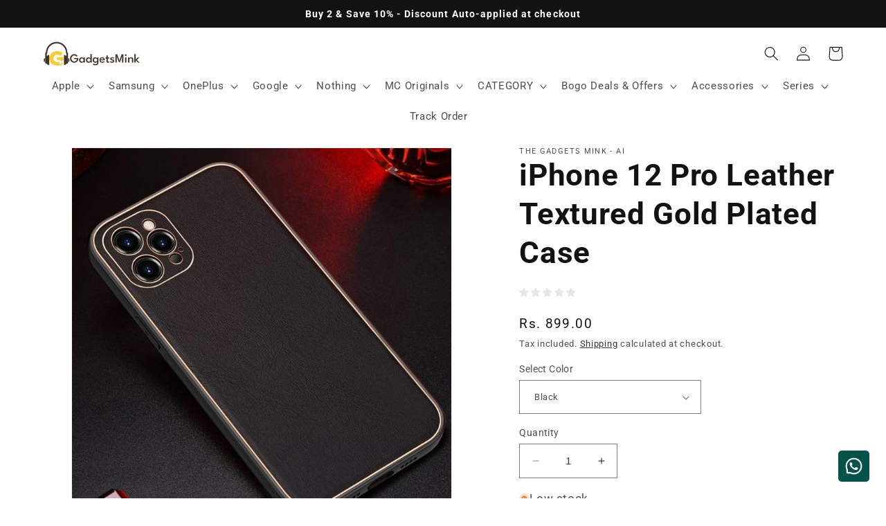

--- FILE ---
content_type: text/html; charset=utf-8
request_url: https://www.thegadgetsmink.com/products/iphone-12-pro-leather-textured-gold-plated-case
body_size: 51768
content:
<!doctype html>
<html class="no-js" lang="en">
  <head>
    
     <script>window.performance && window.performance.mark && window.performance.mark('shopify.content_for_header.start');</script><meta id="shopify-digital-wallet" name="shopify-digital-wallet" content="/56391008427/digital_wallets/dialog">
<link rel="alternate" type="application/json+oembed" href="https://www.thegadgetsmink.com/products/iphone-12-pro-leather-textured-gold-plated-case.oembed">
<script async="async" src="/checkouts/internal/preloads.js?locale=en-IN"></script>
<script id="shopify-features" type="application/json">{"accessToken":"bd6880044939790a910acfc914276651","betas":["rich-media-storefront-analytics"],"domain":"www.thegadgetsmink.com","predictiveSearch":true,"shopId":56391008427,"locale":"en"}</script>
<script>var Shopify = Shopify || {};
Shopify.shop = "the-gadgets-mink.myshopify.com";
Shopify.locale = "en";
Shopify.currency = {"active":"INR","rate":"1.0"};
Shopify.country = "IN";
Shopify.theme = {"name":"The gadgets mink- 9july","id":150393258215,"schema_name":"Dawn","schema_version":"9.0.0","theme_store_id":null,"role":"main"};
Shopify.theme.handle = "null";
Shopify.theme.style = {"id":null,"handle":null};
Shopify.cdnHost = "www.thegadgetsmink.com/cdn";
Shopify.routes = Shopify.routes || {};
Shopify.routes.root = "/";</script>
<script type="module">!function(o){(o.Shopify=o.Shopify||{}).modules=!0}(window);</script>
<script>!function(o){function n(){var o=[];function n(){o.push(Array.prototype.slice.apply(arguments))}return n.q=o,n}var t=o.Shopify=o.Shopify||{};t.loadFeatures=n(),t.autoloadFeatures=n()}(window);</script>
<script id="shop-js-analytics" type="application/json">{"pageType":"product"}</script>
<script defer="defer" async type="module" src="//www.thegadgetsmink.com/cdn/shopifycloud/shop-js/modules/v2/client.init-shop-cart-sync_BT-GjEfc.en.esm.js"></script>
<script defer="defer" async type="module" src="//www.thegadgetsmink.com/cdn/shopifycloud/shop-js/modules/v2/chunk.common_D58fp_Oc.esm.js"></script>
<script defer="defer" async type="module" src="//www.thegadgetsmink.com/cdn/shopifycloud/shop-js/modules/v2/chunk.modal_xMitdFEc.esm.js"></script>
<script type="module">
  await import("//www.thegadgetsmink.com/cdn/shopifycloud/shop-js/modules/v2/client.init-shop-cart-sync_BT-GjEfc.en.esm.js");
await import("//www.thegadgetsmink.com/cdn/shopifycloud/shop-js/modules/v2/chunk.common_D58fp_Oc.esm.js");
await import("//www.thegadgetsmink.com/cdn/shopifycloud/shop-js/modules/v2/chunk.modal_xMitdFEc.esm.js");

  window.Shopify.SignInWithShop?.initShopCartSync?.({"fedCMEnabled":true,"windoidEnabled":true});

</script>
<script>(function() {
  var isLoaded = false;
  function asyncLoad() {
    if (isLoaded) return;
    isLoaded = true;
    var urls = ["https:\/\/trust.conversionbear.com\/script?app=trust_badge\u0026shop=the-gadgets-mink.myshopify.com","https:\/\/storage.nfcube.com\/instafeed-23a57163cd8ce19f0176fca9015502fe.js?shop=the-gadgets-mink.myshopify.com","https:\/\/cdn2.ryviu.com\/v\/static\/js\/app.js?n=2\u0026shop=the-gadgets-mink.myshopify.com","https:\/\/www.risingsigma.com\/zippy-v2\/assets\/js\/createScript.js?shop=the-gadgets-mink.myshopify.com","https:\/\/cdn2.ryviu.com\/v\/static\/js\/app.js?shop=the-gadgets-mink.myshopify.com"];
    for (var i = 0; i < urls.length; i++) {
      var s = document.createElement('script');
      s.type = 'text/javascript';
      s.async = true;
      s.src = urls[i];
      var x = document.getElementsByTagName('script')[0];
      x.parentNode.insertBefore(s, x);
    }
  };
  if(window.attachEvent) {
    window.attachEvent('onload', asyncLoad);
  } else {
    window.addEventListener('load', asyncLoad, false);
  }
})();</script>
<script id="__st">var __st={"a":56391008427,"offset":19800,"reqid":"f9b0d143-25f9-4ad1-81e7-ce16807c8b9f-1769270402","pageurl":"www.thegadgetsmink.com\/products\/iphone-12-pro-leather-textured-gold-plated-case","u":"63d1242a63e8","p":"product","rtyp":"product","rid":6633823207595};</script>
<script>window.ShopifyPaypalV4VisibilityTracking = true;</script>
<script id="captcha-bootstrap">!function(){'use strict';const t='contact',e='account',n='new_comment',o=[[t,t],['blogs',n],['comments',n],[t,'customer']],c=[[e,'customer_login'],[e,'guest_login'],[e,'recover_customer_password'],[e,'create_customer']],r=t=>t.map((([t,e])=>`form[action*='/${t}']:not([data-nocaptcha='true']) input[name='form_type'][value='${e}']`)).join(','),a=t=>()=>t?[...document.querySelectorAll(t)].map((t=>t.form)):[];function s(){const t=[...o],e=r(t);return a(e)}const i='password',u='form_key',d=['recaptcha-v3-token','g-recaptcha-response','h-captcha-response',i],f=()=>{try{return window.sessionStorage}catch{return}},m='__shopify_v',_=t=>t.elements[u];function p(t,e,n=!1){try{const o=window.sessionStorage,c=JSON.parse(o.getItem(e)),{data:r}=function(t){const{data:e,action:n}=t;return t[m]||n?{data:e,action:n}:{data:t,action:n}}(c);for(const[e,n]of Object.entries(r))t.elements[e]&&(t.elements[e].value=n);n&&o.removeItem(e)}catch(o){console.error('form repopulation failed',{error:o})}}const l='form_type',E='cptcha';function T(t){t.dataset[E]=!0}const w=window,h=w.document,L='Shopify',v='ce_forms',y='captcha';let A=!1;((t,e)=>{const n=(g='f06e6c50-85a8-45c8-87d0-21a2b65856fe',I='https://cdn.shopify.com/shopifycloud/storefront-forms-hcaptcha/ce_storefront_forms_captcha_hcaptcha.v1.5.2.iife.js',D={infoText:'Protected by hCaptcha',privacyText:'Privacy',termsText:'Terms'},(t,e,n)=>{const o=w[L][v],c=o.bindForm;if(c)return c(t,g,e,D).then(n);var r;o.q.push([[t,g,e,D],n]),r=I,A||(h.body.append(Object.assign(h.createElement('script'),{id:'captcha-provider',async:!0,src:r})),A=!0)});var g,I,D;w[L]=w[L]||{},w[L][v]=w[L][v]||{},w[L][v].q=[],w[L][y]=w[L][y]||{},w[L][y].protect=function(t,e){n(t,void 0,e),T(t)},Object.freeze(w[L][y]),function(t,e,n,w,h,L){const[v,y,A,g]=function(t,e,n){const i=e?o:[],u=t?c:[],d=[...i,...u],f=r(d),m=r(i),_=r(d.filter((([t,e])=>n.includes(e))));return[a(f),a(m),a(_),s()]}(w,h,L),I=t=>{const e=t.target;return e instanceof HTMLFormElement?e:e&&e.form},D=t=>v().includes(t);t.addEventListener('submit',(t=>{const e=I(t);if(!e)return;const n=D(e)&&!e.dataset.hcaptchaBound&&!e.dataset.recaptchaBound,o=_(e),c=g().includes(e)&&(!o||!o.value);(n||c)&&t.preventDefault(),c&&!n&&(function(t){try{if(!f())return;!function(t){const e=f();if(!e)return;const n=_(t);if(!n)return;const o=n.value;o&&e.removeItem(o)}(t);const e=Array.from(Array(32),(()=>Math.random().toString(36)[2])).join('');!function(t,e){_(t)||t.append(Object.assign(document.createElement('input'),{type:'hidden',name:u})),t.elements[u].value=e}(t,e),function(t,e){const n=f();if(!n)return;const o=[...t.querySelectorAll(`input[type='${i}']`)].map((({name:t})=>t)),c=[...d,...o],r={};for(const[a,s]of new FormData(t).entries())c.includes(a)||(r[a]=s);n.setItem(e,JSON.stringify({[m]:1,action:t.action,data:r}))}(t,e)}catch(e){console.error('failed to persist form',e)}}(e),e.submit())}));const S=(t,e)=>{t&&!t.dataset[E]&&(n(t,e.some((e=>e===t))),T(t))};for(const o of['focusin','change'])t.addEventListener(o,(t=>{const e=I(t);D(e)&&S(e,y())}));const B=e.get('form_key'),M=e.get(l),P=B&&M;t.addEventListener('DOMContentLoaded',(()=>{const t=y();if(P)for(const e of t)e.elements[l].value===M&&p(e,B);[...new Set([...A(),...v().filter((t=>'true'===t.dataset.shopifyCaptcha))])].forEach((e=>S(e,t)))}))}(h,new URLSearchParams(w.location.search),n,t,e,['guest_login'])})(!0,!0)}();</script>
<script integrity="sha256-4kQ18oKyAcykRKYeNunJcIwy7WH5gtpwJnB7kiuLZ1E=" data-source-attribution="shopify.loadfeatures" defer="defer" src="//www.thegadgetsmink.com/cdn/shopifycloud/storefront/assets/storefront/load_feature-a0a9edcb.js" crossorigin="anonymous"></script>
<script data-source-attribution="shopify.dynamic_checkout.dynamic.init">var Shopify=Shopify||{};Shopify.PaymentButton=Shopify.PaymentButton||{isStorefrontPortableWallets:!0,init:function(){window.Shopify.PaymentButton.init=function(){};var t=document.createElement("script");t.src="https://www.thegadgetsmink.com/cdn/shopifycloud/portable-wallets/latest/portable-wallets.en.js",t.type="module",document.head.appendChild(t)}};
</script>
<script data-source-attribution="shopify.dynamic_checkout.buyer_consent">
  function portableWalletsHideBuyerConsent(e){var t=document.getElementById("shopify-buyer-consent"),n=document.getElementById("shopify-subscription-policy-button");t&&n&&(t.classList.add("hidden"),t.setAttribute("aria-hidden","true"),n.removeEventListener("click",e))}function portableWalletsShowBuyerConsent(e){var t=document.getElementById("shopify-buyer-consent"),n=document.getElementById("shopify-subscription-policy-button");t&&n&&(t.classList.remove("hidden"),t.removeAttribute("aria-hidden"),n.addEventListener("click",e))}window.Shopify?.PaymentButton&&(window.Shopify.PaymentButton.hideBuyerConsent=portableWalletsHideBuyerConsent,window.Shopify.PaymentButton.showBuyerConsent=portableWalletsShowBuyerConsent);
</script>
<script>
  function portableWalletsCleanup(e){e&&e.src&&console.error("Failed to load portable wallets script "+e.src);var t=document.querySelectorAll("shopify-accelerated-checkout .shopify-payment-button__skeleton, shopify-accelerated-checkout-cart .wallet-cart-button__skeleton"),e=document.getElementById("shopify-buyer-consent");for(let e=0;e<t.length;e++)t[e].remove();e&&e.remove()}function portableWalletsNotLoadedAsModule(e){e instanceof ErrorEvent&&"string"==typeof e.message&&e.message.includes("import.meta")&&"string"==typeof e.filename&&e.filename.includes("portable-wallets")&&(window.removeEventListener("error",portableWalletsNotLoadedAsModule),window.Shopify.PaymentButton.failedToLoad=e,"loading"===document.readyState?document.addEventListener("DOMContentLoaded",window.Shopify.PaymentButton.init):window.Shopify.PaymentButton.init())}window.addEventListener("error",portableWalletsNotLoadedAsModule);
</script>

<script type="module" src="https://www.thegadgetsmink.com/cdn/shopifycloud/portable-wallets/latest/portable-wallets.en.js" onError="portableWalletsCleanup(this)" crossorigin="anonymous"></script>
<script nomodule>
  document.addEventListener("DOMContentLoaded", portableWalletsCleanup);
</script>

<link id="shopify-accelerated-checkout-styles" rel="stylesheet" media="screen" href="https://www.thegadgetsmink.com/cdn/shopifycloud/portable-wallets/latest/accelerated-checkout-backwards-compat.css" crossorigin="anonymous">
<style id="shopify-accelerated-checkout-cart">
        #shopify-buyer-consent {
  margin-top: 1em;
  display: inline-block;
  width: 100%;
}

#shopify-buyer-consent.hidden {
  display: none;
}

#shopify-subscription-policy-button {
  background: none;
  border: none;
  padding: 0;
  text-decoration: underline;
  font-size: inherit;
  cursor: pointer;
}

#shopify-subscription-policy-button::before {
  box-shadow: none;
}

      </style>
<script id="sections-script" data-sections="header" defer="defer" src="//www.thegadgetsmink.com/cdn/shop/t/18/compiled_assets/scripts.js?v=1758"></script>
<script>window.performance && window.performance.mark && window.performance.mark('shopify.content_for_header.end');</script> 

    <script>
      if(document.location.href.indexOf('https://boldacc.co/collections/all?sort_by=best-selling') > -1) {
      document.location.href = 'https://boldacc.co/';
      }
    </script>

    <script>
      if(document.location.href.indexOf('https://boldacc.co/collections/all?sort_by=created-descending') > -1) {
      document.location.href = 'https://boldacc.co/';
      }
    </script>

    <script>
      if(document.location.href.indexOf('https://boldacc.co/collections/all?sort_by=created-ascending') > -1) {
      document.location.href = 'https://boldacc.co/';
      }
    </script>

    

<script>

window.merchantInfo  = {
        mid: "19g6ilkqi9b31",
        environment: "production",
        type: "merchantInfo",
  		storeId: "56391008427",
  		fbpixel: "821071729373916",
      }
var productFormSelector = '';
var cart = {"note":null,"attributes":{},"original_total_price":0,"total_price":0,"total_discount":0,"total_weight":0.0,"item_count":0,"items":[],"requires_shipping":false,"currency":"INR","items_subtotal_price":0,"cart_level_discount_applications":[],"checkout_charge_amount":0}
var templateName = 'product'
</script>

<script src="https://pdp.gokwik.co/merchant-integration/build/merchant.integration.js?v4"></script>
<script src="https://analytics.gokwik.co/analytics.js" id="gokwikHeaderAnalytics"></script>

<style>

.gokwik-checkout {
  width: 100%;
  display: flex;
  justify-content: center;
  flex-direction: column;
  align-items: end;
  margin-bottom: 10px;
}
.gokwik-checkout button {
  max-width:100%;
  width: 100%;
  border: none;
  display: flex;
  justify-content: center;
  align-items: center;
  background: #121212;
  position: relative;
  margin: 0;
  padding: 5px 10px;
  height:45px;
}
#gokwik-buy-now.disabled, .gokwik-disabled{
  opacity:0.5;
  cursor: not-allowed;
  }
  .gokwik-checkout button:focus {
  outline: none;
}
.gokwik-checkout button > span {
  display: flex;
}
.gokwik-checkout button > span.btn-text {
  display: flex;
  flex-direction: column;
  color: #ffffff;
  align-items: flex-start;
}
.gokwik-checkout button > span.btn-text > span:last-child {
	padding-top: 2px;
    font-size: 10px;
    line-height: 10px;
    text-transform: initial;
}
.gokwik-checkout button > span.btn-text > span:first-child {
   font-size: 15px;
}
.gokwik-checkout button > span.pay-opt-icon img:first-child {
  margin-right: 10px;
  margin-left: 10px;
}
/*   Additional */


 

  

 #gokwik-buy-now {
   background: #000000;
   max-width: 600px;
   width: 100%;
   color: #ffffff;
   cursor: pointer;
   line-height: 1;
   border: none;
   padding: 15px 10px;
   font-size: 15px;
    margin-bottom: 10px;
   position:relative;
 }

  

/* Loader CSS */
  #btn-loader{
    display: none;
    position: absolute;
    top: 0;
    bottom: 0;
    left: 0;
    right: 0;
    justify-content: center;
    align-items: center;
    background:#121212;
  } 

.cir-loader,
.cir-loader:after {
  border-radius: 50%;
  width: 35px;
  height: 35px;
}
.cir-loader {
  margin: 6px auto;
  font-size: 10px;
  position: relative;
  text-indent: -9999em;
  border-top: 0.5em solid rgba(255, 255, 255, 0.2);
  border-right: 0.5em solid rgba(255, 255, 255, 0.2);
  border-bottom: 0.5em solid rgba(255, 255, 255, 0.2);
  border-left: 0.5em solid #ffffff;
  -webkit-transform: translateZ(0);
  -ms-transform: translateZ(0);
  transform: translateZ(0);
  -webkit-animation: load8 1.1s infinite linear;
  animation: load8 1.1s infinite linear;
}
@-webkit-keyframes load8 {
  0% {
    -webkit-transform: rotate(0deg);
    transform: rotate(0deg);
  }
  100% {
    -webkit-transform: rotate(360deg);
    transform: rotate(360deg);
  }
}
@keyframes load8 {
  0% {
    -webkit-transform: rotate(0deg);
    transform: rotate(0deg);
  }
  100% {
    -webkit-transform: rotate(360deg);
    transform: rotate(360deg);
  }
}
</style> 




    <!-- Google tag (gtag.js) -->
    <script async src="https://www.googletagmanager.com/gtag/js?id=G-MFCJ2LG6PN"></script>
    <script>
      window.dataLayer = window.dataLayer || [];
      function gtag(){dataLayer.push(arguments);}
      gtag('js', new Date());

      gtag('config', 'G-MFCJ2LG6PN');
    </script>

    <!-- Google tag (gtag.js) -->
    <script async src="https://www.googletagmanager.com/gtag/js?id=G-4V7QE00V6P"></script>
    <script>
      window.dataLayer = window.dataLayer || [];
      function gtag(){dataLayer.push(arguments);}
      gtag('js', new Date());

      gtag('config', 'G-4V7QE00V6P');
    </script>

    <!-- Google Tag Manager -->
    <script>
      (function(w,d,s,l,i){w[l]=w[l]||[];w[l].push({'gtm.start':
      new Date().getTime(),event:'gtm.js'});var f=d.getElementsByTagName(s)[0],
      j=d.createElement(s),dl=l!='dataLayer'?'&l='+l:'';j.async=true;j.src=
      'https://www.googletagmanager.com/gtm.js?id='+i+dl;f.parentNode.insertBefore(j,f);
      })(window,document,'script','dataLayer','GTM-TL75MCPF');
    </script>
    <!-- End Google Tag Manager -->

    <!-- Avada Boost Sales Script -->
    
      







              
              
              
              
              
              
              
              <script>const AVADA_ENHANCEMENTS = {};
          AVADA_ENHANCEMENTS.contentProtection = false;
          AVADA_ENHANCEMENTS.hideCheckoutButon = false;
          AVADA_ENHANCEMENTS.cartSticky = false;
          AVADA_ENHANCEMENTS.multiplePixelStatus = false;
          AVADA_ENHANCEMENTS.inactiveStatus = false;
          AVADA_ENHANCEMENTS.cartButtonAnimationStatus = true;
          AVADA_ENHANCEMENTS.whatsappStatus = false;
          AVADA_ENHANCEMENTS.messengerStatus = false;
          AVADA_ENHANCEMENTS.livechatStatus = false;
          </script>

















































      <script>
        const AVADA_CDT = {};
        AVADA_CDT.products = [];
        AVADA_CDT.template = "product";
        AVADA_CDT.collections = [];
        
          AVADA_CDT.collections.push("267545641131");
        
          AVADA_CDT.collections.push("265079029931");
        

        const AVADA_INVQTY = {};
        
          AVADA_INVQTY[39638535471275] = 1;
        
          AVADA_INVQTY[39638535635115] = 3;
        

        AVADA_CDT.cartitem = 0;
        AVADA_CDT.moneyformat = `Rs. {{amount}}`;
        AVADA_CDT.cartTotalPrice = 0;
        
        AVADA_CDT.selected_variant_id = 39638535471275;
        AVADA_CDT.product = {"id": 6633823207595,"title": "iPhone 12 Pro Leather Textured Gold Plated Case","handle": "iphone-12-pro-leather-textured-gold-plated-case","vendor": "The Gadgets Mink - AI",
            "type": "Case \u0026 Covers","tags": ["iPhone 12 Pro Leather Case","iPhone 12 Pro Leather Texture Gold Plated Case"],"price": 89900,"price_min": 89900,"price_max": 89900,
            "available": true,"price_varies": false,"compare_at_price": null,
            "compare_at_price_min": 0,"compare_at_price_max": 0,
            "compare_at_price_varies": false,"variants": [{"id":39638535471275,"title":"Black","option1":"Black","option2":null,"option3":null,"sku":"AP12PRLGP11C","requires_shipping":true,"taxable":true,"featured_image":{"id":28441686343851,"product_id":6633823207595,"position":4,"created_at":"2021-04-17T12:36:38+05:30","updated_at":"2021-04-17T12:36:38+05:30","alt":null,"width":800,"height":800,"src":"\/\/www.thegadgetsmink.com\/cdn\/shop\/products\/iPhone12ProPremiumLeatherCasesOnline_c84a6be3-d99c-46ac-a13d-022e4677c28a.jpg?v=1618643198","variant_ids":[39638535471275]},"available":true,"name":"iPhone 12 Pro Leather Textured Gold Plated Case - Black","public_title":"Black","options":["Black"],"price":89900,"weight":0,"compare_at_price":null,"inventory_management":"shopify","barcode":null,"featured_media":{"alt":null,"id":20727759241387,"position":4,"preview_image":{"aspect_ratio":1.0,"height":800,"width":800,"src":"\/\/www.thegadgetsmink.com\/cdn\/shop\/products\/iPhone12ProPremiumLeatherCasesOnline_c84a6be3-d99c-46ac-a13d-022e4677c28a.jpg?v=1618643198"}},"requires_selling_plan":false,"selling_plan_allocations":[],"quantity_rule":{"min":1,"max":null,"increment":1}},{"id":39638535635115,"title":"Green","option1":"Green","option2":null,"option3":null,"sku":"AP12PRLGP23C","requires_shipping":true,"taxable":true,"featured_image":{"id":28441686311083,"product_id":6633823207595,"position":3,"created_at":"2021-04-17T12:36:38+05:30","updated_at":"2021-04-17T12:36:38+05:30","alt":null,"width":800,"height":800,"src":"\/\/www.thegadgetsmink.com\/cdn\/shop\/products\/iPhone12ProLeatherTextureCase_1_1ac514fd-c46f-443a-a1ce-ea59c0805245.jpg?v=1618643198","variant_ids":[39638535635115]},"available":true,"name":"iPhone 12 Pro Leather Textured Gold Plated Case - Green","public_title":"Green","options":["Green"],"price":89900,"weight":0,"compare_at_price":null,"inventory_management":"shopify","barcode":null,"featured_media":{"alt":null,"id":20727759208619,"position":3,"preview_image":{"aspect_ratio":1.0,"height":800,"width":800,"src":"\/\/www.thegadgetsmink.com\/cdn\/shop\/products\/iPhone12ProLeatherTextureCase_1_1ac514fd-c46f-443a-a1ce-ea59c0805245.jpg?v=1618643198"}},"requires_selling_plan":false,"selling_plan_allocations":[],"quantity_rule":{"min":1,"max":null,"increment":1}}],"featured_image": "\/\/www.thegadgetsmink.com\/cdn\/shop\/products\/iPhone12ProLeatherGoldPlatedCase_1c759b77-412a-4770-94c3-c2936941abdf.jpg?v=1618643198","images": ["\/\/www.thegadgetsmink.com\/cdn\/shop\/products\/iPhone12ProLeatherGoldPlatedCase_1c759b77-412a-4770-94c3-c2936941abdf.jpg?v=1618643198","\/\/www.thegadgetsmink.com\/cdn\/shop\/products\/iPhone12ProLeatherPouchesOnline_f1017903-922c-4716-9a51-2e5e9b4131b4.jpg?v=1618643198","\/\/www.thegadgetsmink.com\/cdn\/shop\/products\/iPhone12ProLeatherTextureCase_1_1ac514fd-c46f-443a-a1ce-ea59c0805245.jpg?v=1618643198","\/\/www.thegadgetsmink.com\/cdn\/shop\/products\/iPhone12ProPremiumLeatherCasesOnline_c84a6be3-d99c-46ac-a13d-022e4677c28a.jpg?v=1618643198","\/\/www.thegadgetsmink.com\/cdn\/shop\/products\/iPhone12PremiumLeatherCasesOnline.jpg?v=1618643198","\/\/www.thegadgetsmink.com\/cdn\/shop\/products\/iPhone12ProMaxLeatherGoldPlatedCase.jpg?v=1618643198"]
            };
        

        window.AVADA_BADGES = window.AVADA_BADGES || {};
        window.AVADA_BADGES = null;

        window.AVADA_GENERAL_SETTINGS = window.AVADA_GENERAL_SETTINGS || {};
        window.AVADA_GENERAL_SETTINGS = null;

        window.AVADA_COUNDOWNS = window.AVADA_COUNDOWNS || {};
        window.AVADA_COUNDOWNS = null;

        window.AVADA_STOCK_COUNTDOWNS = window.AVADA_STOCK_COUNTDOWNS || {};
        window.AVADA_STOCK_COUNTDOWNS = null;

        window.AVADA_COUNDOWNS_V2 = window.AVADA_COUNDOWNS_V2 || {};
        window.AVADA_COUNDOWNS_V2 = null;

        window.AVADA_BADGES_V2 = window.AVADA_BADGES_V2 || {};
        window.AVADA_BADGES_V2 = null;

        window.AVADA_INACTIVE_TAB = window.AVADA_INACTIVE_TAB || {};
        window.AVADA_INACTIVE_TAB = null;

        window.AVADA_LIVECHAT = window.AVADA_LIVECHAT || {};
        window.AVADA_LIVECHAT = null;

        window.AVADA_STICKY_ATC = window.AVADA_STICKY_ATC || {};
        window.AVADA_STICKY_ATC = null;

        window.AVADA_ATC_ANIMATION = window.AVADA_ATC_ANIMATION || {};
        window.AVADA_ATC_ANIMATION = null;

        window.AVADA_SP = window.AVADA_SP || {};
        window.AVADA_SP = null;

        window.AVADA_SP_V2 = window.AVADA_SP_V2 || {};
        window.AVADA_SP_V2 = null;

        window.AVADA_SETTING_SP_V2 = window.AVADA_SETTING_SP_V2 || {};
        window.AVADA_SETTING_SP_V2 = null;

        window.AVADA_BS_EMBED = window.AVADA_BS_EMBED || {};
        window.AVADA_BS_EMBED.isSupportThemeOS = false
        window.AVADA_BS_EMBED.dupTrustBadge = false

        window.AVADA_BS_VERSION = window.AVADA_BS_VERSION || {};
        window.AVADA_BS_VERSION = { BSVersion : 'false'}

        window.AVADA_BS_FSB = window.AVADA_BS_FSB || {};
        window.AVADA_BS_FSB = {
          bars: null,
          cart: 0,
          compatible: {
            langify: ''
          }
        };

        window.AVADA_BADGE_CART_DRAWER = window.AVADA_BADGE_CART_DRAWER || {};
        window.AVADA_BADGE_CART_DRAWER = {id : 'null'};
      </script>
    <!-- /Avada Boost Sales Script -->
    <meta name="facebook-domain-verification" content="cejfrz6f2wmy094l0q1j76o4l62suc">

    <meta charset="utf-8">
    <meta http-equiv="X-UA-Compatible" content="IE=edge">
    <meta name="viewport" content="width=device-width,initial-scale=1">
    <meta name="theme-color" content="">
    <link rel="canonical" href="https://www.thegadgetsmink.com/products/iphone-12-pro-leather-textured-gold-plated-case">
    <link rel="preconnect" href="https://cdn.shopify.com" crossorigin><link rel="icon" type="image/png" href="//www.thegadgetsmink.com/cdn/shop/files/FAVICONW.png?crop=center&height=32&v=1752217026&width=32"><link rel="preconnect" href="https://fonts.shopifycdn.com" crossorigin><title>
      iPhone 12 Pro Leather Textured Gold Plated Case
 &ndash; The Gadgets Mink</title>

    
      <meta name="description" content="This phone case is designed with an elegant appearance. The gold electroplated line on the back and around the camera looks luxurious and could be a very nice decoration for your mobile phone. Features Material: TPU+PC material, and PU leather. Excellent Fitting. Edge-to-Edge Protection.  Support wireless charging. Ful">
    

    

<meta property="og:site_name" content="The Gadgets Mink">
<meta property="og:url" content="https://www.thegadgetsmink.com/products/iphone-12-pro-leather-textured-gold-plated-case">
<meta property="og:title" content="iPhone 12 Pro Leather Textured Gold Plated Case">
<meta property="og:type" content="product">
<meta property="og:description" content="This phone case is designed with an elegant appearance. The gold electroplated line on the back and around the camera looks luxurious and could be a very nice decoration for your mobile phone. Features Material: TPU+PC material, and PU leather. Excellent Fitting. Edge-to-Edge Protection.  Support wireless charging. Ful"><meta property="og:image" content="http://www.thegadgetsmink.com/cdn/shop/products/iPhone12ProLeatherGoldPlatedCase_1c759b77-412a-4770-94c3-c2936941abdf.jpg?v=1618643198">
  <meta property="og:image:secure_url" content="https://www.thegadgetsmink.com/cdn/shop/products/iPhone12ProLeatherGoldPlatedCase_1c759b77-412a-4770-94c3-c2936941abdf.jpg?v=1618643198">
  <meta property="og:image:width" content="600">
  <meta property="og:image:height" content="600"><meta property="og:price:amount" content="899.00">
  <meta property="og:price:currency" content="INR"><meta name="twitter:card" content="summary_large_image">
<meta name="twitter:title" content="iPhone 12 Pro Leather Textured Gold Plated Case">
<meta name="twitter:description" content="This phone case is designed with an elegant appearance. The gold electroplated line on the back and around the camera looks luxurious and could be a very nice decoration for your mobile phone. Features Material: TPU+PC material, and PU leather. Excellent Fitting. Edge-to-Edge Protection.  Support wireless charging. Ful">


    <script src="//www.thegadgetsmink.com/cdn/shop/t/18/assets/constants.js?v=95358004781563950421752038413" defer="defer"></script>
    <script src="//www.thegadgetsmink.com/cdn/shop/t/18/assets/pubsub.js?v=2921868252632587581752038413" defer="defer"></script>
    <script src="//www.thegadgetsmink.com/cdn/shop/t/18/assets/global.js?v=127210358271191040921752038413" defer="defer"></script>

    <style data-shopify>
      @font-face {
  font-family: Roboto;
  font-weight: 400;
  font-style: normal;
  font-display: swap;
  src: url("//www.thegadgetsmink.com/cdn/fonts/roboto/roboto_n4.2019d890f07b1852f56ce63ba45b2db45d852cba.woff2") format("woff2"),
       url("//www.thegadgetsmink.com/cdn/fonts/roboto/roboto_n4.238690e0007583582327135619c5f7971652fa9d.woff") format("woff");
}

      @font-face {
  font-family: Roboto;
  font-weight: 700;
  font-style: normal;
  font-display: swap;
  src: url("//www.thegadgetsmink.com/cdn/fonts/roboto/roboto_n7.f38007a10afbbde8976c4056bfe890710d51dec2.woff2") format("woff2"),
       url("//www.thegadgetsmink.com/cdn/fonts/roboto/roboto_n7.94bfdd3e80c7be00e128703d245c207769d763f9.woff") format("woff");
}

      @font-face {
  font-family: Roboto;
  font-weight: 400;
  font-style: italic;
  font-display: swap;
  src: url("//www.thegadgetsmink.com/cdn/fonts/roboto/roboto_i4.57ce898ccda22ee84f49e6b57ae302250655e2d4.woff2") format("woff2"),
       url("//www.thegadgetsmink.com/cdn/fonts/roboto/roboto_i4.b21f3bd061cbcb83b824ae8c7671a82587b264bf.woff") format("woff");
}

      @font-face {
  font-family: Roboto;
  font-weight: 700;
  font-style: italic;
  font-display: swap;
  src: url("//www.thegadgetsmink.com/cdn/fonts/roboto/roboto_i7.7ccaf9410746f2c53340607c42c43f90a9005937.woff2") format("woff2"),
       url("//www.thegadgetsmink.com/cdn/fonts/roboto/roboto_i7.49ec21cdd7148292bffea74c62c0df6e93551516.woff") format("woff");
}

      @font-face {
  font-family: Roboto;
  font-weight: 700;
  font-style: normal;
  font-display: swap;
  src: url("//www.thegadgetsmink.com/cdn/fonts/roboto/roboto_n7.f38007a10afbbde8976c4056bfe890710d51dec2.woff2") format("woff2"),
       url("//www.thegadgetsmink.com/cdn/fonts/roboto/roboto_n7.94bfdd3e80c7be00e128703d245c207769d763f9.woff") format("woff");
}


      :root {
        --font-body-family: Roboto, sans-serif;
        --font-body-style: normal;
        --font-body-weight: 400;
        --font-body-weight-bold: 700;

        --font-heading-family: Roboto, sans-serif;
        --font-heading-style: normal;
        --font-heading-weight: 700;

        --font-body-scale: 1.05;
        --font-heading-scale: 1.0476190476190477;

        --color-base-text: 18, 18, 18;
        --color-shadow: 18, 18, 18;
        --color-base-background-1: 255, 255, 255;
        --color-base-background-2: 243, 243, 243;
        --color-base-solid-button-labels: 255, 255, 255;
        --color-base-outline-button-labels: 18, 18, 18;
        --color-base-accent-1: 18, 18, 18;
        --color-base-accent-2: 18, 18, 18;
        --payment-terms-background-color: #ffffff;

        --gradient-base-background-1: #ffffff;
        --gradient-base-background-2: #f3f3f3;
        --gradient-base-accent-1: #121212;
        --gradient-base-accent-2: #121212;

        --media-padding: px;
        --media-border-opacity: 0.05;
        --media-border-width: 1px;
        --media-radius: 0px;
        --media-shadow-opacity: 0.0;
        --media-shadow-horizontal-offset: 0px;
        --media-shadow-vertical-offset: 4px;
        --media-shadow-blur-radius: 5px;
        --media-shadow-visible: 0;

        --page-width: 120rem;
        --page-width-margin: 0rem;

        --product-card-image-padding: 0.0rem;
        --product-card-corner-radius: 0.0rem;
        --product-card-text-alignment: left;
        --product-card-border-width: 0.0rem;
        --product-card-border-opacity: 0.1;
        --product-card-shadow-opacity: 0.0;
        --product-card-shadow-visible: 0;
        --product-card-shadow-horizontal-offset: 0.0rem;
        --product-card-shadow-vertical-offset: 0.4rem;
        --product-card-shadow-blur-radius: 0.5rem;

        --collection-card-image-padding: 0.0rem;
        --collection-card-corner-radius: 0.0rem;
        --collection-card-text-alignment: left;
        --collection-card-border-width: 0.0rem;
        --collection-card-border-opacity: 0.1;
        --collection-card-shadow-opacity: 0.0;
        --collection-card-shadow-visible: 0;
        --collection-card-shadow-horizontal-offset: 0.0rem;
        --collection-card-shadow-vertical-offset: 0.4rem;
        --collection-card-shadow-blur-radius: 0.5rem;

        --blog-card-image-padding: 0.0rem;
        --blog-card-corner-radius: 0.0rem;
        --blog-card-text-alignment: left;
        --blog-card-border-width: 0.0rem;
        --blog-card-border-opacity: 0.1;
        --blog-card-shadow-opacity: 0.0;
        --blog-card-shadow-visible: 0;
        --blog-card-shadow-horizontal-offset: 0.0rem;
        --blog-card-shadow-vertical-offset: 0.4rem;
        --blog-card-shadow-blur-radius: 0.5rem;

        --badge-corner-radius: 4.0rem;

        --popup-border-width: 1px;
        --popup-border-opacity: 0.1;
        --popup-corner-radius: 0px;
        --popup-shadow-opacity: 0.0;
        --popup-shadow-horizontal-offset: 0px;
        --popup-shadow-vertical-offset: 4px;
        --popup-shadow-blur-radius: 5px;

        --drawer-border-width: 1px;
        --drawer-border-opacity: 0.1;
        --drawer-shadow-opacity: 0.0;
        --drawer-shadow-horizontal-offset: 0px;
        --drawer-shadow-vertical-offset: 4px;
        --drawer-shadow-blur-radius: 5px;

        --spacing-sections-desktop: 0px;
        --spacing-sections-mobile: 0px;

        --grid-desktop-vertical-spacing: 8px;
        --grid-desktop-horizontal-spacing: 8px;
        --grid-mobile-vertical-spacing: 4px;
        --grid-mobile-horizontal-spacing: 4px;

        --text-boxes-border-opacity: 0.1;
        --text-boxes-border-width: 0px;
        --text-boxes-radius: 0px;
        --text-boxes-shadow-opacity: 0.0;
        --text-boxes-shadow-visible: 0;
        --text-boxes-shadow-horizontal-offset: 0px;
        --text-boxes-shadow-vertical-offset: 4px;
        --text-boxes-shadow-blur-radius: 5px;

        --buttons-radius: 0px;
        --buttons-radius-outset: 0px;
        --buttons-border-width: 1px;
        --buttons-border-opacity: 1.0;
        --buttons-shadow-opacity: 0.0;
        --buttons-shadow-visible: 0;
        --buttons-shadow-horizontal-offset: 0px;
        --buttons-shadow-vertical-offset: 4px;
        --buttons-shadow-blur-radius: 5px;
        --buttons-border-offset: 0px;

        --inputs-radius: 0px;
        --inputs-border-width: 1px;
        --inputs-border-opacity: 0.55;
        --inputs-shadow-opacity: 0.0;
        --inputs-shadow-horizontal-offset: 0px;
        --inputs-margin-offset: 0px;
        --inputs-shadow-vertical-offset: 4px;
        --inputs-shadow-blur-radius: 5px;
        --inputs-radius-outset: 0px;

        --variant-pills-radius: 0px;
        --variant-pills-border-width: 1px;
        --variant-pills-border-opacity: 0.55;
        --variant-pills-shadow-opacity: 0.0;
        --variant-pills-shadow-horizontal-offset: 0px;
        --variant-pills-shadow-vertical-offset: 4px;
        --variant-pills-shadow-blur-radius: 5px;
      }

      *,
      *::before,
      *::after {
        box-sizing: inherit;
      }

      html {
        box-sizing: border-box;
        font-size: calc(var(--font-body-scale) * 62.5%);
        height: 100%;
      }

      body {
        display: grid;
        grid-template-rows: auto auto 1fr auto;
        grid-template-columns: 100%;
        min-height: 100%;
        margin: 0;
        font-size: 1.5rem;
        letter-spacing: 0.06rem;
        line-height: calc(1 + 0.8 / var(--font-body-scale));
        font-family: var(--font-body-family);
        font-style: var(--font-body-style);
        font-weight: var(--font-body-weight);
      }

      @media screen and (min-width: 750px) {
        body {
          font-size: 1.6rem;
        }
      }
    </style>

    <link href="//www.thegadgetsmink.com/cdn/shop/t/18/assets/base.css?v=14658781500264973401752041809" rel="stylesheet" type="text/css" media="all" />
    <link href="//www.thegadgetsmink.com/cdn/shop/t/18/assets/custom.css?v=36354399198993603381752038413" rel="stylesheet" type="text/css" media="all" />
<link rel="preload" as="font" href="//www.thegadgetsmink.com/cdn/fonts/roboto/roboto_n4.2019d890f07b1852f56ce63ba45b2db45d852cba.woff2" type="font/woff2" crossorigin><link rel="preload" as="font" href="//www.thegadgetsmink.com/cdn/fonts/roboto/roboto_n7.f38007a10afbbde8976c4056bfe890710d51dec2.woff2" type="font/woff2" crossorigin><link
        rel="stylesheet"
        href="//www.thegadgetsmink.com/cdn/shop/t/18/assets/component-predictive-search.css?v=85913294783299393391752038413"
        media="print"
        onload="this.media='all'"
      ><script>
      document.documentElement.className = document.documentElement.className.replace('no-js', 'js');
      if (Shopify.designMode) {
        document.documentElement.classList.add('shopify-design-mode');
      }
    </script>
    <script src="//www.thegadgetsmink.com/cdn/shop/t/18/assets/custom.js?v=139867915885803699931752038413" defer></script>
  <!-- BEGIN app block: shopify://apps/microsoft-clarity/blocks/clarity_js/31c3d126-8116-4b4a-8ba1-baeda7c4aeea -->


<!-- END app block --><!-- BEGIN app block: shopify://apps/ryviu-product-reviews-app/blocks/ryviu-js/807ad6ed-1a6a-4559-abea-ed062858d9da -->
<script>
  // RYVIU APP :: Settings
  var ryviu_global_settings = {"form":{"required":"Please enter required fields","addPhotos":"Upload Photos","showTitle":true,"titleForm":"Write a review","titleName":"Your Name","acceptFile":"Accept .jpg, .png and max 2MB each","colorInput":"#464646","colorTitle":"#696969","noticeName":"Your name is required field","titleEmail":"Your Email","titleReply":"Replies","autoPublish":true,"buttonReply":"Submit","colorNotice":"#dd2c00","colorSubmit":"#ffffff","noticeEmail":"Your email is required and valid email","qualityText":"Quality*","titleSubmit":"Submit Your Review","titleComment":"Comment","titleSubject":"Review Title","titleSuccess":"Thank you! Your review is submited.","colorStarForm":"#ececec","commentButton":"Comment","noticeSubject":"Title is required field","showtitleForm":true,"errorSentReply":"Can not send your reply.","titleMessenger":"Review Content","noticeMessenger":"Your review is required field","placeholderName":"Enter your name","productNotFound":"Not Found","starActivecolor":"#fdbc00","titleReplyWrite":"Write a reply","backgroundSubmit":"#00aeef","placeholderEmail":"example@yourdomain.com","buttonCancelReply":"Cancel","placeholderSubject":"Enter your title","replyIsunderReivew":"Your reply is under review.","titleWriteEmailForm":"Rating","placeholderMessenger":"Enter your message","titleFormReviewEmail":"Leave feedback","loadAfterContentLoaded":true,"placeholderCommentMessenger":"Write something"},"questions":{"by_text":"Author","of_text":"of","on_text":"on","des_form":"Ask a question to the community here","name_form":"Your Name","email_form":"Your Email Address","input_text":"Have a question? Search for answers","title_form":"No answer found?","answer_form":"Your answers","answer_text":"Answer question","newest_text":"Latest New","notice_form":"Complete before submitting","submit_form":"Send a question","helpful_text":"Most helpful","showing_text":"Show","question_form":"Your question","titleCustomer":"","community_text":"Ask the community here","questions_text":"questions","title_answer_form":"Answer question","ask_community_text":"Ask the community","submit_answer_form":"Send a reply","write_question_text":"Ask a question","question_answer_form":"Question","placeholder_answer_form":"Answer is a required field!","placeholder_question_form":"Question is a required field!"},"targetLang":"en","review_widget":{"star":1,"style":"style2","title":true,"byText":"By","ofText":"of","tstar1":"Terrible","tstar2":"Poor","tstar3":"Average","tstar4":"Good","tstar5":"Excellent","average":"Average","hasOnly":"Has one","nostars":false,"nowrite":false,"seeLess":"See less","seeMore":"See more","hideFlag":false,"hidedate":true,"loadMore":"Load more","noavatar":false,"noreview":true,"order_by":"late","showText":"Show:","showspam":true,"starText":"Star","thankYou":"Thank you!","clearText":"All","clear_all":"Clear all","noReviews":"No reviews","outofText":"out of","random_to":20,"replyText":"reply","ryplyText":"Comments","starStyle":"style1","starcolor":"#e6e6e6","starsText":"Stars","colorTitle":"#6c8187","colorWrite":"#ffffff","customDate":"dd\/MM\/yy","dateSelect":"dateDefaut","helpulText":"Is this helpful?","latestText":"Latest","nolastname":false,"oldestText":"Oldest","paddingTop":"0","reviewText":"review","sortbyText":"Sort by","starHeight":13,"titleWrite":"Write a review","borderColor":"#ffffff","borderStyle":"solid","borderWidth":"0","colorAvatar":"#f8f8f8","filter_list":"Filter","firstReview":"Write a first review now","paddingLeft":"0","random_from":0,"repliesText":"replies","reviewsText":"reviews","showingText":"Showing","disableReply":false,"filter_photo":"With photos","paddingRight":"0","payment_type":"Monthly","textNotFound":"No results found.","textVerified":"Verified buyer","colorVerified":"#05d92d","disableHelpul":false,"disableWidget":false,"filter_review":"Filter","paddingBottom":"0","titleCustomer":"Customer Reviews","customerPhotos":"Customer Photos","filter_replies":"With replies","filter_reviews":"all","imagesSortText":"Images","submitDoneText":"Your review has been submitted.","backgroundRyviu":"transparent","backgroundWrite":"#ffb102","defaultSortText":"Default","disablePurchase":false,"reviewTotalText":"Review","starActiveStyle":"style1","starActivecolor":"#fdbc00","submitErrorText":"Can not send your review.","emptyDescription":"There are no reviews.","mostLikeSortText":"Most likes","noticeWriteFirst":"Be the first to","reviewTotalTexts":"Reviews","show_title_customer":false,"filter_reviews_local":"US"},"design_settings":{"date":"timeago","sort":"late","paging":"load_more","showing":30,"timeAgo":true,"url_shop":"the-gadgets-mink.myshopify.com","approving":true,"colection":true,"no_number":false,"no_review":true,"defautDate":"timeago","defaultDate":"timeago","client_theme":"masonry","verify_reply":true,"verify_review":true,"reviews_per_page":"10","aimgs":false}};
  var ryviu_version = '2';
  if (typeof Shopify !== 'undefined' && Shopify.designMode && document.documentElement) {
    document.documentElement.classList.add('ryviu-shopify-mode');
  }
</script>



<!-- END app block --><!-- BEGIN app block: shopify://apps/bitespeed-whatsapp-marketing/blocks/app-embed/9efdb9ca-2d01-4a12-b1ac-02679fe0f6fc --><script defer src="https://unpkg.com/axios/dist/axios.min.js"></script>
<script async src="https://cdnjs.cloudflare.com/ajax/libs/uuid/8.3.2/uuid.min.js"></script>




<!-- BEGIN app snippet: optin-triggers-middleware --><script
  type="text/javascript"
  name="BSPD-SHOPIFY-VARS"
>
  var BspdCurrentCart = {"note":null,"attributes":{},"original_total_price":0,"total_price":0,"total_discount":0,"total_weight":0.0,"item_count":0,"items":[],"requires_shipping":false,"currency":"INR","items_subtotal_price":0,"cart_level_discount_applications":[],"checkout_charge_amount":0};
  var BspdCurrentProduct = {"id":6633823207595,"title":"iPhone 12 Pro Leather Textured Gold Plated Case","handle":"iphone-12-pro-leather-textured-gold-plated-case","description":"\u003cp data-mce-fragment=\"1\"\u003e\u003cspan data-mce-fragment=\"1\"\u003eThis phone case is designed with an elegant appearance. The gold electroplated line on the back and around the camera looks luxurious and could be a very nice decoration for your mobile phone.\u003c\/span\u003e\u003c\/p\u003e\n\u003cp data-mce-fragment=\"1\"\u003e\u003cstrong data-mce-fragment=\"1\"\u003eFeatures\u003c\/strong\u003e\u003cbr\u003e\u003c\/p\u003e\n\u003cul data-mce-fragment=\"1\"\u003e\n\u003cli\u003eMaterial: TPU+PC material, and PU leather.\u003c\/li\u003e\n\u003cli data-mce-fragment=\"1\"\u003eExcellent Fitting.\u003c\/li\u003e\n\u003cli data-mce-fragment=\"1\"\u003e\u003cspan data-sheets-value='{\"1\":2,\"2\":\"Material: Toughned Glass + Soft TPU Edge.\"}' data-sheets-userformat='{\"2\":573,\"3\":{\"1\":0},\"5\":{\"1\":[{\"1\":2,\"2\":0,\"5\":[null,2,0]},{\"1\":0,\"2\":0,\"3\":3},{\"1\":1,\"2\":0,\"4\":1}]},\"6\":{\"1\":[{\"1\":2,\"2\":0,\"5\":[null,2,0]},{\"1\":0,\"2\":0,\"3\":3},{\"1\":1,\"2\":0,\"4\":1}]},\"7\":{\"1\":[{\"1\":2,\"2\":0,\"5\":[null,2,0]},{\"1\":0,\"2\":0,\"3\":3},{\"1\":1,\"2\":0,\"4\":1}]},\"8\":{\"1\":[{\"1\":2,\"2\":0,\"5\":[null,2,0]},{\"1\":0,\"2\":0,\"3\":3},{\"1\":1,\"2\":0,\"4\":1}]},\"12\":0}' data-mce-fragment=\"1\"\u003eEdge-to-Edge Protection. \u003c\/span\u003e\u003c\/li\u003e\n\u003cli data-mce-fragment=\"1\"\u003e\u003cspan data-sheets-value='{\"1\":2,\"2\":\"Material: Toughned Glass + Soft TPU Edge.\"}' data-sheets-userformat='{\"2\":573,\"3\":{\"1\":0},\"5\":{\"1\":[{\"1\":2,\"2\":0,\"5\":[null,2,0]},{\"1\":0,\"2\":0,\"3\":3},{\"1\":1,\"2\":0,\"4\":1}]},\"6\":{\"1\":[{\"1\":2,\"2\":0,\"5\":[null,2,0]},{\"1\":0,\"2\":0,\"3\":3},{\"1\":1,\"2\":0,\"4\":1}]},\"7\":{\"1\":[{\"1\":2,\"2\":0,\"5\":[null,2,0]},{\"1\":0,\"2\":0,\"3\":3},{\"1\":1,\"2\":0,\"4\":1}]},\"8\":{\"1\":[{\"1\":2,\"2\":0,\"5\":[null,2,0]},{\"1\":0,\"2\":0,\"3\":3},{\"1\":1,\"2\":0,\"4\":1}]},\"12\":0}' data-mce-fragment=\"1\"\u003eSupport wireless charging.\u003c\/span\u003e\u003c\/li\u003e\n\u003cli data-mce-fragment=\"1\"\u003e\u003cspan data-sheets-value='{\"1\":2,\"2\":\"Material: Toughned Glass + Soft TPU Edge.\"}' data-sheets-userformat='{\"2\":573,\"3\":{\"1\":0},\"5\":{\"1\":[{\"1\":2,\"2\":0,\"5\":[null,2,0]},{\"1\":0,\"2\":0,\"3\":3},{\"1\":1,\"2\":0,\"4\":1}]},\"6\":{\"1\":[{\"1\":2,\"2\":0,\"5\":[null,2,0]},{\"1\":0,\"2\":0,\"3\":3},{\"1\":1,\"2\":0,\"4\":1}]},\"7\":{\"1\":[{\"1\":2,\"2\":0,\"5\":[null,2,0]},{\"1\":0,\"2\":0,\"3\":3},{\"1\":1,\"2\":0,\"4\":1}]},\"8\":{\"1\":[{\"1\":2,\"2\":0,\"5\":[null,2,0]},{\"1\":0,\"2\":0,\"3\":3},{\"1\":1,\"2\":0,\"4\":1}]},\"12\":0}' data-mce-fragment=\"1\"\u003eFull Coverage Prevents dirt built up inside.\u003c\/span\u003e\u003c\/li\u003e\n\u003cli data-mce-fragment=\"1\"\u003e\u003cspan data-sheets-value='{\"1\":2,\"2\":\"Material: Toughned Glass + Soft TPU Edge.\"}' data-sheets-userformat='{\"2\":573,\"3\":{\"1\":0},\"5\":{\"1\":[{\"1\":2,\"2\":0,\"5\":[null,2,0]},{\"1\":0,\"2\":0,\"3\":3},{\"1\":1,\"2\":0,\"4\":1}]},\"6\":{\"1\":[{\"1\":2,\"2\":0,\"5\":[null,2,0]},{\"1\":0,\"2\":0,\"3\":3},{\"1\":1,\"2\":0,\"4\":1}]},\"7\":{\"1\":[{\"1\":2,\"2\":0,\"5\":[null,2,0]},{\"1\":0,\"2\":0,\"3\":3},{\"1\":1,\"2\":0,\"4\":1}]},\"8\":{\"1\":[{\"1\":2,\"2\":0,\"5\":[null,2,0]},{\"1\":0,\"2\":0,\"3\":3},{\"1\":1,\"2\":0,\"4\":1}]},\"12\":0}' data-mce-fragment=\"1\"\u003eSuperior Leather Finish to perfection.\u003c\/span\u003e\u003c\/li\u003e\n\u003cli data-mce-fragment=\"1\"\u003e\u003cspan data-sheets-value='{\"1\":2,\"2\":\"Material: Toughned Glass + Soft TPU Edge.\"}' data-sheets-userformat='{\"2\":573,\"3\":{\"1\":0},\"5\":{\"1\":[{\"1\":2,\"2\":0,\"5\":[null,2,0]},{\"1\":0,\"2\":0,\"3\":3},{\"1\":1,\"2\":0,\"4\":1}]},\"6\":{\"1\":[{\"1\":2,\"2\":0,\"5\":[null,2,0]},{\"1\":0,\"2\":0,\"3\":3},{\"1\":1,\"2\":0,\"4\":1}]},\"7\":{\"1\":[{\"1\":2,\"2\":0,\"5\":[null,2,0]},{\"1\":0,\"2\":0,\"3\":3},{\"1\":1,\"2\":0,\"4\":1}]},\"8\":{\"1\":[{\"1\":2,\"2\":0,\"5\":[null,2,0]},{\"1\":0,\"2\":0,\"3\":3},{\"1\":1,\"2\":0,\"4\":1}]},\"12\":0}' data-mce-fragment=\"1\"\u003ePerfect Fitting with Non-slippery Grip Protection.\u003c\/span\u003e\u003c\/li\u003e\n\u003cli data-mce-fragment=\"1\"\u003e\u003cspan data-sheets-value='{\"1\":2,\"2\":\"Material: Toughned Glass + Soft TPU Edge.\"}' data-sheets-userformat='{\"2\":573,\"3\":{\"1\":0},\"5\":{\"1\":[{\"1\":2,\"2\":0,\"5\":[null,2,0]},{\"1\":0,\"2\":0,\"3\":3},{\"1\":1,\"2\":0,\"4\":1}]},\"6\":{\"1\":[{\"1\":2,\"2\":0,\"5\":[null,2,0]},{\"1\":0,\"2\":0,\"3\":3},{\"1\":1,\"2\":0,\"4\":1}]},\"7\":{\"1\":[{\"1\":2,\"2\":0,\"5\":[null,2,0]},{\"1\":0,\"2\":0,\"3\":3},{\"1\":1,\"2\":0,\"4\":1}]},\"8\":{\"1\":[{\"1\":2,\"2\":0,\"5\":[null,2,0]},{\"1\":0,\"2\":0,\"3\":3},{\"1\":1,\"2\":0,\"4\":1}]},\"12\":0}' data-mce-fragment=\"1\"\u003ePrecise cutout allows access to all control buttons and ports.\u003c\/span\u003e\u003c\/li\u003e\n\u003cli data-mce-fragment=\"1\"\u003e\u003cspan data-sheets-value='{\"1\":2,\"2\":\"Material: Toughned Glass + Soft TPU Edge.\"}' data-sheets-userformat='{\"2\":573,\"3\":{\"1\":0},\"5\":{\"1\":[{\"1\":2,\"2\":0,\"5\":[null,2,0]},{\"1\":0,\"2\":0,\"3\":3},{\"1\":1,\"2\":0,\"4\":1}]},\"6\":{\"1\":[{\"1\":2,\"2\":0,\"5\":[null,2,0]},{\"1\":0,\"2\":0,\"3\":3},{\"1\":1,\"2\":0,\"4\":1}]},\"7\":{\"1\":[{\"1\":2,\"2\":0,\"5\":[null,2,0]},{\"1\":0,\"2\":0,\"3\":3},{\"1\":1,\"2\":0,\"4\":1}]},\"8\":{\"1\":[{\"1\":2,\"2\":0,\"5\":[null,2,0]},{\"1\":0,\"2\":0,\"3\":3},{\"1\":1,\"2\":0,\"4\":1}]},\"12\":0}' data-mce-fragment=\"1\"\u003eShatterproof \u0026amp; High-Quality Shockproof Case.\u003c\/span\u003e\u003c\/li\u003e\n\u003cli data-mce-fragment=\"1\"\u003e\u003cspan data-sheets-value='{\"1\":2,\"2\":\"Material: Toughned Glass + Soft TPU Edge.\"}' data-sheets-userformat='{\"2\":573,\"3\":{\"1\":0},\"5\":{\"1\":[{\"1\":2,\"2\":0,\"5\":[null,2,0]},{\"1\":0,\"2\":0,\"3\":3},{\"1\":1,\"2\":0,\"4\":1}]},\"6\":{\"1\":[{\"1\":2,\"2\":0,\"5\":[null,2,0]},{\"1\":0,\"2\":0,\"3\":3},{\"1\":1,\"2\":0,\"4\":1}]},\"7\":{\"1\":[{\"1\":2,\"2\":0,\"5\":[null,2,0]},{\"1\":0,\"2\":0,\"3\":3},{\"1\":1,\"2\":0,\"4\":1}]},\"8\":{\"1\":[{\"1\":2,\"2\":0,\"5\":[null,2,0]},{\"1\":0,\"2\":0,\"3\":3},{\"1\":1,\"2\":0,\"4\":1}]},\"12\":0}' data-mce-fragment=\"1\"\u003eEasy Installation \u0026amp; Removal.\u003c\/span\u003e\u003c\/li\u003e\n\u003c\/ul\u003e\n\u003cul data-mce-fragment=\"1\"\u003e\u003c\/ul\u003e\n\u003cul data-mce-fragment=\"1\"\u003e\u003c\/ul\u003e","published_at":"2021-04-17T12:36:33+05:30","created_at":"2021-04-17T12:36:37+05:30","vendor":"The Gadgets Mink - AI","type":"Case \u0026 Covers","tags":["iPhone 12 Pro Leather Case","iPhone 12 Pro Leather Texture Gold Plated Case"],"price":89900,"price_min":89900,"price_max":89900,"available":true,"price_varies":false,"compare_at_price":null,"compare_at_price_min":0,"compare_at_price_max":0,"compare_at_price_varies":false,"variants":[{"id":39638535471275,"title":"Black","option1":"Black","option2":null,"option3":null,"sku":"AP12PRLGP11C","requires_shipping":true,"taxable":true,"featured_image":{"id":28441686343851,"product_id":6633823207595,"position":4,"created_at":"2021-04-17T12:36:38+05:30","updated_at":"2021-04-17T12:36:38+05:30","alt":null,"width":800,"height":800,"src":"\/\/www.thegadgetsmink.com\/cdn\/shop\/products\/iPhone12ProPremiumLeatherCasesOnline_c84a6be3-d99c-46ac-a13d-022e4677c28a.jpg?v=1618643198","variant_ids":[39638535471275]},"available":true,"name":"iPhone 12 Pro Leather Textured Gold Plated Case - Black","public_title":"Black","options":["Black"],"price":89900,"weight":0,"compare_at_price":null,"inventory_management":"shopify","barcode":null,"featured_media":{"alt":null,"id":20727759241387,"position":4,"preview_image":{"aspect_ratio":1.0,"height":800,"width":800,"src":"\/\/www.thegadgetsmink.com\/cdn\/shop\/products\/iPhone12ProPremiumLeatherCasesOnline_c84a6be3-d99c-46ac-a13d-022e4677c28a.jpg?v=1618643198"}},"requires_selling_plan":false,"selling_plan_allocations":[],"quantity_rule":{"min":1,"max":null,"increment":1}},{"id":39638535635115,"title":"Green","option1":"Green","option2":null,"option3":null,"sku":"AP12PRLGP23C","requires_shipping":true,"taxable":true,"featured_image":{"id":28441686311083,"product_id":6633823207595,"position":3,"created_at":"2021-04-17T12:36:38+05:30","updated_at":"2021-04-17T12:36:38+05:30","alt":null,"width":800,"height":800,"src":"\/\/www.thegadgetsmink.com\/cdn\/shop\/products\/iPhone12ProLeatherTextureCase_1_1ac514fd-c46f-443a-a1ce-ea59c0805245.jpg?v=1618643198","variant_ids":[39638535635115]},"available":true,"name":"iPhone 12 Pro Leather Textured Gold Plated Case - Green","public_title":"Green","options":["Green"],"price":89900,"weight":0,"compare_at_price":null,"inventory_management":"shopify","barcode":null,"featured_media":{"alt":null,"id":20727759208619,"position":3,"preview_image":{"aspect_ratio":1.0,"height":800,"width":800,"src":"\/\/www.thegadgetsmink.com\/cdn\/shop\/products\/iPhone12ProLeatherTextureCase_1_1ac514fd-c46f-443a-a1ce-ea59c0805245.jpg?v=1618643198"}},"requires_selling_plan":false,"selling_plan_allocations":[],"quantity_rule":{"min":1,"max":null,"increment":1}}],"images":["\/\/www.thegadgetsmink.com\/cdn\/shop\/products\/iPhone12ProLeatherGoldPlatedCase_1c759b77-412a-4770-94c3-c2936941abdf.jpg?v=1618643198","\/\/www.thegadgetsmink.com\/cdn\/shop\/products\/iPhone12ProLeatherPouchesOnline_f1017903-922c-4716-9a51-2e5e9b4131b4.jpg?v=1618643198","\/\/www.thegadgetsmink.com\/cdn\/shop\/products\/iPhone12ProLeatherTextureCase_1_1ac514fd-c46f-443a-a1ce-ea59c0805245.jpg?v=1618643198","\/\/www.thegadgetsmink.com\/cdn\/shop\/products\/iPhone12ProPremiumLeatherCasesOnline_c84a6be3-d99c-46ac-a13d-022e4677c28a.jpg?v=1618643198","\/\/www.thegadgetsmink.com\/cdn\/shop\/products\/iPhone12PremiumLeatherCasesOnline.jpg?v=1618643198","\/\/www.thegadgetsmink.com\/cdn\/shop\/products\/iPhone12ProMaxLeatherGoldPlatedCase.jpg?v=1618643198"],"featured_image":"\/\/www.thegadgetsmink.com\/cdn\/shop\/products\/iPhone12ProLeatherGoldPlatedCase_1c759b77-412a-4770-94c3-c2936941abdf.jpg?v=1618643198","options":["Select Color"],"media":[{"alt":null,"id":20727759143083,"position":1,"preview_image":{"aspect_ratio":1.0,"height":600,"width":600,"src":"\/\/www.thegadgetsmink.com\/cdn\/shop\/products\/iPhone12ProLeatherGoldPlatedCase_1c759b77-412a-4770-94c3-c2936941abdf.jpg?v=1618643198"},"aspect_ratio":1.0,"height":600,"media_type":"image","src":"\/\/www.thegadgetsmink.com\/cdn\/shop\/products\/iPhone12ProLeatherGoldPlatedCase_1c759b77-412a-4770-94c3-c2936941abdf.jpg?v=1618643198","width":600},{"alt":null,"id":20727759175851,"position":2,"preview_image":{"aspect_ratio":1.0,"height":600,"width":600,"src":"\/\/www.thegadgetsmink.com\/cdn\/shop\/products\/iPhone12ProLeatherPouchesOnline_f1017903-922c-4716-9a51-2e5e9b4131b4.jpg?v=1618643198"},"aspect_ratio":1.0,"height":600,"media_type":"image","src":"\/\/www.thegadgetsmink.com\/cdn\/shop\/products\/iPhone12ProLeatherPouchesOnline_f1017903-922c-4716-9a51-2e5e9b4131b4.jpg?v=1618643198","width":600},{"alt":null,"id":20727759208619,"position":3,"preview_image":{"aspect_ratio":1.0,"height":800,"width":800,"src":"\/\/www.thegadgetsmink.com\/cdn\/shop\/products\/iPhone12ProLeatherTextureCase_1_1ac514fd-c46f-443a-a1ce-ea59c0805245.jpg?v=1618643198"},"aspect_ratio":1.0,"height":800,"media_type":"image","src":"\/\/www.thegadgetsmink.com\/cdn\/shop\/products\/iPhone12ProLeatherTextureCase_1_1ac514fd-c46f-443a-a1ce-ea59c0805245.jpg?v=1618643198","width":800},{"alt":null,"id":20727759241387,"position":4,"preview_image":{"aspect_ratio":1.0,"height":800,"width":800,"src":"\/\/www.thegadgetsmink.com\/cdn\/shop\/products\/iPhone12ProPremiumLeatherCasesOnline_c84a6be3-d99c-46ac-a13d-022e4677c28a.jpg?v=1618643198"},"aspect_ratio":1.0,"height":800,"media_type":"image","src":"\/\/www.thegadgetsmink.com\/cdn\/shop\/products\/iPhone12ProPremiumLeatherCasesOnline_c84a6be3-d99c-46ac-a13d-022e4677c28a.jpg?v=1618643198","width":800},{"alt":null,"id":20727759274155,"position":5,"preview_image":{"aspect_ratio":1.0,"height":600,"width":600,"src":"\/\/www.thegadgetsmink.com\/cdn\/shop\/products\/iPhone12PremiumLeatherCasesOnline.jpg?v=1618643198"},"aspect_ratio":1.0,"height":600,"media_type":"image","src":"\/\/www.thegadgetsmink.com\/cdn\/shop\/products\/iPhone12PremiumLeatherCasesOnline.jpg?v=1618643198","width":600},{"alt":null,"id":20727759306923,"position":6,"preview_image":{"aspect_ratio":1.0,"height":1000,"width":1000,"src":"\/\/www.thegadgetsmink.com\/cdn\/shop\/products\/iPhone12ProMaxLeatherGoldPlatedCase.jpg?v=1618643198"},"aspect_ratio":1.0,"height":1000,"media_type":"image","src":"\/\/www.thegadgetsmink.com\/cdn\/shop\/products\/iPhone12ProMaxLeatherGoldPlatedCase.jpg?v=1618643198","width":1000}],"requires_selling_plan":false,"selling_plan_groups":[],"content":"\u003cp data-mce-fragment=\"1\"\u003e\u003cspan data-mce-fragment=\"1\"\u003eThis phone case is designed with an elegant appearance. The gold electroplated line on the back and around the camera looks luxurious and could be a very nice decoration for your mobile phone.\u003c\/span\u003e\u003c\/p\u003e\n\u003cp data-mce-fragment=\"1\"\u003e\u003cstrong data-mce-fragment=\"1\"\u003eFeatures\u003c\/strong\u003e\u003cbr\u003e\u003c\/p\u003e\n\u003cul data-mce-fragment=\"1\"\u003e\n\u003cli\u003eMaterial: TPU+PC material, and PU leather.\u003c\/li\u003e\n\u003cli data-mce-fragment=\"1\"\u003eExcellent Fitting.\u003c\/li\u003e\n\u003cli data-mce-fragment=\"1\"\u003e\u003cspan data-sheets-value='{\"1\":2,\"2\":\"Material: Toughned Glass + Soft TPU Edge.\"}' data-sheets-userformat='{\"2\":573,\"3\":{\"1\":0},\"5\":{\"1\":[{\"1\":2,\"2\":0,\"5\":[null,2,0]},{\"1\":0,\"2\":0,\"3\":3},{\"1\":1,\"2\":0,\"4\":1}]},\"6\":{\"1\":[{\"1\":2,\"2\":0,\"5\":[null,2,0]},{\"1\":0,\"2\":0,\"3\":3},{\"1\":1,\"2\":0,\"4\":1}]},\"7\":{\"1\":[{\"1\":2,\"2\":0,\"5\":[null,2,0]},{\"1\":0,\"2\":0,\"3\":3},{\"1\":1,\"2\":0,\"4\":1}]},\"8\":{\"1\":[{\"1\":2,\"2\":0,\"5\":[null,2,0]},{\"1\":0,\"2\":0,\"3\":3},{\"1\":1,\"2\":0,\"4\":1}]},\"12\":0}' data-mce-fragment=\"1\"\u003eEdge-to-Edge Protection. \u003c\/span\u003e\u003c\/li\u003e\n\u003cli data-mce-fragment=\"1\"\u003e\u003cspan data-sheets-value='{\"1\":2,\"2\":\"Material: Toughned Glass + Soft TPU Edge.\"}' data-sheets-userformat='{\"2\":573,\"3\":{\"1\":0},\"5\":{\"1\":[{\"1\":2,\"2\":0,\"5\":[null,2,0]},{\"1\":0,\"2\":0,\"3\":3},{\"1\":1,\"2\":0,\"4\":1}]},\"6\":{\"1\":[{\"1\":2,\"2\":0,\"5\":[null,2,0]},{\"1\":0,\"2\":0,\"3\":3},{\"1\":1,\"2\":0,\"4\":1}]},\"7\":{\"1\":[{\"1\":2,\"2\":0,\"5\":[null,2,0]},{\"1\":0,\"2\":0,\"3\":3},{\"1\":1,\"2\":0,\"4\":1}]},\"8\":{\"1\":[{\"1\":2,\"2\":0,\"5\":[null,2,0]},{\"1\":0,\"2\":0,\"3\":3},{\"1\":1,\"2\":0,\"4\":1}]},\"12\":0}' data-mce-fragment=\"1\"\u003eSupport wireless charging.\u003c\/span\u003e\u003c\/li\u003e\n\u003cli data-mce-fragment=\"1\"\u003e\u003cspan data-sheets-value='{\"1\":2,\"2\":\"Material: Toughned Glass + Soft TPU Edge.\"}' data-sheets-userformat='{\"2\":573,\"3\":{\"1\":0},\"5\":{\"1\":[{\"1\":2,\"2\":0,\"5\":[null,2,0]},{\"1\":0,\"2\":0,\"3\":3},{\"1\":1,\"2\":0,\"4\":1}]},\"6\":{\"1\":[{\"1\":2,\"2\":0,\"5\":[null,2,0]},{\"1\":0,\"2\":0,\"3\":3},{\"1\":1,\"2\":0,\"4\":1}]},\"7\":{\"1\":[{\"1\":2,\"2\":0,\"5\":[null,2,0]},{\"1\":0,\"2\":0,\"3\":3},{\"1\":1,\"2\":0,\"4\":1}]},\"8\":{\"1\":[{\"1\":2,\"2\":0,\"5\":[null,2,0]},{\"1\":0,\"2\":0,\"3\":3},{\"1\":1,\"2\":0,\"4\":1}]},\"12\":0}' data-mce-fragment=\"1\"\u003eFull Coverage Prevents dirt built up inside.\u003c\/span\u003e\u003c\/li\u003e\n\u003cli data-mce-fragment=\"1\"\u003e\u003cspan data-sheets-value='{\"1\":2,\"2\":\"Material: Toughned Glass + Soft TPU Edge.\"}' data-sheets-userformat='{\"2\":573,\"3\":{\"1\":0},\"5\":{\"1\":[{\"1\":2,\"2\":0,\"5\":[null,2,0]},{\"1\":0,\"2\":0,\"3\":3},{\"1\":1,\"2\":0,\"4\":1}]},\"6\":{\"1\":[{\"1\":2,\"2\":0,\"5\":[null,2,0]},{\"1\":0,\"2\":0,\"3\":3},{\"1\":1,\"2\":0,\"4\":1}]},\"7\":{\"1\":[{\"1\":2,\"2\":0,\"5\":[null,2,0]},{\"1\":0,\"2\":0,\"3\":3},{\"1\":1,\"2\":0,\"4\":1}]},\"8\":{\"1\":[{\"1\":2,\"2\":0,\"5\":[null,2,0]},{\"1\":0,\"2\":0,\"3\":3},{\"1\":1,\"2\":0,\"4\":1}]},\"12\":0}' data-mce-fragment=\"1\"\u003eSuperior Leather Finish to perfection.\u003c\/span\u003e\u003c\/li\u003e\n\u003cli data-mce-fragment=\"1\"\u003e\u003cspan data-sheets-value='{\"1\":2,\"2\":\"Material: Toughned Glass + Soft TPU Edge.\"}' data-sheets-userformat='{\"2\":573,\"3\":{\"1\":0},\"5\":{\"1\":[{\"1\":2,\"2\":0,\"5\":[null,2,0]},{\"1\":0,\"2\":0,\"3\":3},{\"1\":1,\"2\":0,\"4\":1}]},\"6\":{\"1\":[{\"1\":2,\"2\":0,\"5\":[null,2,0]},{\"1\":0,\"2\":0,\"3\":3},{\"1\":1,\"2\":0,\"4\":1}]},\"7\":{\"1\":[{\"1\":2,\"2\":0,\"5\":[null,2,0]},{\"1\":0,\"2\":0,\"3\":3},{\"1\":1,\"2\":0,\"4\":1}]},\"8\":{\"1\":[{\"1\":2,\"2\":0,\"5\":[null,2,0]},{\"1\":0,\"2\":0,\"3\":3},{\"1\":1,\"2\":0,\"4\":1}]},\"12\":0}' data-mce-fragment=\"1\"\u003ePerfect Fitting with Non-slippery Grip Protection.\u003c\/span\u003e\u003c\/li\u003e\n\u003cli data-mce-fragment=\"1\"\u003e\u003cspan data-sheets-value='{\"1\":2,\"2\":\"Material: Toughned Glass + Soft TPU Edge.\"}' data-sheets-userformat='{\"2\":573,\"3\":{\"1\":0},\"5\":{\"1\":[{\"1\":2,\"2\":0,\"5\":[null,2,0]},{\"1\":0,\"2\":0,\"3\":3},{\"1\":1,\"2\":0,\"4\":1}]},\"6\":{\"1\":[{\"1\":2,\"2\":0,\"5\":[null,2,0]},{\"1\":0,\"2\":0,\"3\":3},{\"1\":1,\"2\":0,\"4\":1}]},\"7\":{\"1\":[{\"1\":2,\"2\":0,\"5\":[null,2,0]},{\"1\":0,\"2\":0,\"3\":3},{\"1\":1,\"2\":0,\"4\":1}]},\"8\":{\"1\":[{\"1\":2,\"2\":0,\"5\":[null,2,0]},{\"1\":0,\"2\":0,\"3\":3},{\"1\":1,\"2\":0,\"4\":1}]},\"12\":0}' data-mce-fragment=\"1\"\u003ePrecise cutout allows access to all control buttons and ports.\u003c\/span\u003e\u003c\/li\u003e\n\u003cli data-mce-fragment=\"1\"\u003e\u003cspan data-sheets-value='{\"1\":2,\"2\":\"Material: Toughned Glass + Soft TPU Edge.\"}' data-sheets-userformat='{\"2\":573,\"3\":{\"1\":0},\"5\":{\"1\":[{\"1\":2,\"2\":0,\"5\":[null,2,0]},{\"1\":0,\"2\":0,\"3\":3},{\"1\":1,\"2\":0,\"4\":1}]},\"6\":{\"1\":[{\"1\":2,\"2\":0,\"5\":[null,2,0]},{\"1\":0,\"2\":0,\"3\":3},{\"1\":1,\"2\":0,\"4\":1}]},\"7\":{\"1\":[{\"1\":2,\"2\":0,\"5\":[null,2,0]},{\"1\":0,\"2\":0,\"3\":3},{\"1\":1,\"2\":0,\"4\":1}]},\"8\":{\"1\":[{\"1\":2,\"2\":0,\"5\":[null,2,0]},{\"1\":0,\"2\":0,\"3\":3},{\"1\":1,\"2\":0,\"4\":1}]},\"12\":0}' data-mce-fragment=\"1\"\u003eShatterproof \u0026amp; High-Quality Shockproof Case.\u003c\/span\u003e\u003c\/li\u003e\n\u003cli data-mce-fragment=\"1\"\u003e\u003cspan data-sheets-value='{\"1\":2,\"2\":\"Material: Toughned Glass + Soft TPU Edge.\"}' data-sheets-userformat='{\"2\":573,\"3\":{\"1\":0},\"5\":{\"1\":[{\"1\":2,\"2\":0,\"5\":[null,2,0]},{\"1\":0,\"2\":0,\"3\":3},{\"1\":1,\"2\":0,\"4\":1}]},\"6\":{\"1\":[{\"1\":2,\"2\":0,\"5\":[null,2,0]},{\"1\":0,\"2\":0,\"3\":3},{\"1\":1,\"2\":0,\"4\":1}]},\"7\":{\"1\":[{\"1\":2,\"2\":0,\"5\":[null,2,0]},{\"1\":0,\"2\":0,\"3\":3},{\"1\":1,\"2\":0,\"4\":1}]},\"8\":{\"1\":[{\"1\":2,\"2\":0,\"5\":[null,2,0]},{\"1\":0,\"2\":0,\"3\":3},{\"1\":1,\"2\":0,\"4\":1}]},\"12\":0}' data-mce-fragment=\"1\"\u003eEasy Installation \u0026amp; Removal.\u003c\/span\u003e\u003c\/li\u003e\n\u003c\/ul\u003e\n\u003cul data-mce-fragment=\"1\"\u003e\u003c\/ul\u003e\n\u003cul data-mce-fragment=\"1\"\u003e\u003c\/ul\u003e"};
  var BspdCurrentCollection = null;

  var BSPD_CART_DATA_LOCAL_KEY = 'bspdCartData';
  var BSPD_LAST_VISIT_COUNT_LOCAL_KEY = 'bspdLastUserVisitCount';
  var BSPD_LAST_VISITED_PRODUCT = 'bspdLastVisitedProduct';
  var BSPD_LAST_VISITED_COLLECTION = 'bspdLastVisitedCollection';
  var BspdLastVisitedProduct = null,
    BspdLastVisitedCollection = null;

  var Asdf =
    "[base64]";

  function bspdGetBarCookie(name) {
    const value = "; " + document.cookie;
    const parts = value.split("; " + name + "=");
    if (parts.length === 2) {
      return parts.pop().split(";").shift();
    }
    return null;
  }
  function bspdSetBarCookie(name, value, days) {
    const expires = new Date();

    expires.setTime(expires.getTime() + days * 24 * 60 * 60 * 1000);
    document.cookie = name + "=" + value + ";expires=" + expires.toUTCString() + ";path=/";
  }

  function trackLastVisitedProductAndCollection() {
    if (BspdCurrentProduct) {
      // check cookies for last visited product details (product id)
      const lastVisitedProduct = bspdGetBarCookie(BSPD_LAST_VISITED_PRODUCT);
      if (lastVisitedProduct) {
        BspdLastVisitedProduct = lastVisitedProduct;

        if (BspdCurrentProduct?.id !== BspdLastVisitedProduct) {
          // set the cookie again
          bspdSetBarCookie(BSPD_LAST_VISITED_PRODUCT, BspdCurrentProduct?.id, 300);
        }
      } else if (BspdCurrentProduct && BspdCurrentProduct?.id) {
        // set the cookie
        bspdSetBarCookie(BSPD_LAST_VISITED_PRODUCT, BspdCurrentProduct?.id, 300);
      }
    }

    if (BspdCurrentCollection) {
      // check cookies for last visited collection details (collection id)
      const lastVisitedCollection = bspdGetBarCookie(BSPD_LAST_VISITED_COLLECTION);
      if (lastVisitedCollection) {
        BspdLastVisitedCollection = lastVisitedCollection;

        if (BspdCurrentCollection?.id !== BspdLastVisitedCollection) {
          // set the cookie again
          bspdSetBarCookie(BSPD_LAST_VISITED_COLLECTION, BspdCurrentCollection?.id, 300);
        }
      } else if (BspdCurrentCollection && BspdCurrentCollection?.id) {
        // set the cookie
        bspdSetBarCookie(BSPD_LAST_VISITED_COLLECTION, BspdCurrentCollection?.id, 300);
      }
    }
  }

  /**
   * method that stores a entry whenever the user visits any of the page
   * and increments the count by 1
   * the data schema looks like
   * {
   *    [DATE]: {
   *      date: string
   *      route: {
   *       [ROUTE]: number
   *      }
   *      count: number
   *    }
   * }
   *
   * this will be a json object whose key will be the date and value will be the object
   * and will be stored in local-storage
   */
  function trackLastVisitedCount() {
    const date = new Date();
    const dateString = date.toISOString().split("T")[0];

    let lastVisitedCount = JSON.parse(localStorage.getItem(BSPD_LAST_VISIT_COUNT_LOCAL_KEY)) || {};

    if (lastVisitedCount[dateString]) {
      lastVisitedCount[dateString].count += 1;

      // also update route
      const route = window.location.pathname;

      if (lastVisitedCount[dateString].route[route]) {
        lastVisitedCount[dateString].route[route] += 1;
      } else {
        lastVisitedCount[dateString].route[route] = 1;
      }
    } else {
      const route = window.location.pathname;

      lastVisitedCount[dateString] = {
        date: dateString,
        route: {
          [route]: 1,
        },
        count: 1,
      };
    }

    localStorage.setItem(BSPD_LAST_VISIT_COUNT_LOCAL_KEY, JSON.stringify(lastVisitedCount));
  }

  /**
   * this method keeps a track of the current cart activity
   * if there are any changes by the user, this will track those changes
   * and making changes on storing it safely
   */
  const storeCartData = () => {
    function syncCart() {
      const oldCart = JSON.parse(localStorage.getItem(BSPD_CART_DATA_LOCAL_KEY) || "{}");

      if (BspdCurrentCart?.item_count !== oldCart?.item_count) {
        localStorage.setItem(BSPD_CART_DATA_LOCAL_KEY, JSON.stringify(BspdCurrentCart));
      }
    }
    syncCart();

    async function emitCartChanges() {
      try {
        const response = await fetch("/cart.js")
          .then((res) => res.json())
          .then((newCart) => {
            const oldCart = JSON.parse(localStorage.getItem(BSPD_CART_DATA_LOCAL_KEY) || "{}");

            if (newCart?.item_count !== oldCart?.item_count) {
              localStorage.setItem(BSPD_CART_DATA_LOCAL_KEY, JSON.stringify(newCart));
            }
          })
          .catch(() => {});
      } catch (error) {}
    }

    // track changes in cart.js, on change store the cart data
    const cartObserver = new PerformanceObserver((list) => {
      list.getEntries().forEach((entry) => {
        const isValidRequestType = ["xmlhttprequest", "fetch"].includes(entry.initiatorType);
        const isCartChangeRequest = /\/cart\//.test(entry.name);

        if (isValidRequestType && isCartChangeRequest) {
          emitCartChanges();
        }
      });
    });
    cartObserver.observe({ entryTypes: ["resource"] });
  };

  function execute() {
    trackLastVisitedProductAndCollection();
    trackLastVisitedCount();

    storeCartData();
  }
  execute();
</script>
<!-- END app snippet -->




  <script defer src="https://cdn.shopify.com/extensions/019be093-f082-73c5-b02a-c27225fa6615/bitespeed-popups-1045/assets/bitespeed-popups.js" />



  <!-- BEGIN app snippet: bitespeed-analytics --><script name="bitespeed-variable" type="text/javascript">
  const dummyBitespeedVar = 'dummyBitespeedVar';
</script>

<script
  name="bitespeed-analytics"
  type="text/javascript"
>
  const getcookieGlobalAnal = (cookie) => {
    let cookieJson = {};
    document.cookie.split(';').forEach(function (el) {
      let [k, v] = el.split('=');
      cookieJson[k.trim()] = v;
    });
    return cookieJson[cookie];
  };

  const setCookieGlobalAnal = (cookie, value, days, hours) => {
    let expires = '';
    if (days) {
      let date = new Date();
      date.setTime(date.getTime() + days * hours * 60 * 60 * 1000);
      expires = '; expires=' + date.toUTCString();
    }
    document.cookie = cookie + '=' + (value || '') + expires + '; path=/';
  };

  document.addEventListener('DOMContentLoaded', function () {
    const getIsMultichannelAnal = async () => {
      try {
        // TODO_sobhan
        // var indexOfwww = location.hostname.indexOf('www');
        // var shopDomainStripped = indexOfwww === -1 ? '.' + location.hostname : location.hostname.substr(indexOfwww + 3);
        // var globalShopUrl = indexOfwww === -1 ? location.hostname : location.hostname.substr(indexOfwww + 4);
        // let res = await fetch(`https://app.bitespeed.co/database/popups/isMultichannel?shopDomain=${globalShopUrl}`, {
        //   method: 'GET',
        //   headers: {
        //     'Access-Control-Allow-Origin': '*',
        //   },
        // });
        // if (!res.ok) {
        //   throw new Error(`HTTP error! status: ${res.status}`);
        // }
        // let data = await res.json();
        // console.log(data);
        // return data.isMultichannel || true;
        return true;
      } catch (error) {
        console.log(error);
      }
    };

    async function checkMultichannel() {
      console.log('in checkMultichannel');
      const isMultichannel = await getIsMultichannelAnal();
      if (isMultichannel) {
        setCookieGlobalAnal('isMultiChannel', isMultichannel, 1, 1);
      } else {
        setCookieGlobalAnal('isMultiChannel', isMultichannel, 1, 1);
      }
      console.log('Setting is multichannel from anal file to ', isMultichannel);
    }

    (async function () {
      let refb = String(getcookieGlobalAnal('refb'));
      let ssid = String(getcookieGlobalAnal('ssid'));
      if (refb === null || refb === '' || refb === undefined || refb === 'undefined') {
        var refbnew = createRef();
      }
      if (ssid === null || ssid === '' || ssid === undefined || ssid === 'undefined') {
        var ssidnew = await createSsid();
      }
      if (!getcookieGlobalAnal('isMultiChannel')) {
        console.log('isMultichannel not found in local making BE call Anal file');
        await checkMultichannel();
      }
    })();
  });

  const DBURL = 'https://app.bitespeed.co/database';
  var indexOfwww = location.hostname.indexOf('www');
  var shopDomainStripped = indexOfwww === -1 ? '.' + location.hostname : location.hostname.substr(indexOfwww + 3);
  function getCookie(name) {
    var value = '; ' + document.cookie;
    var parts = value.split('; ' + name + '=');
    if (parts.length == 2) return parts.pop().split(';').shift();
  }

  function createRef() {
    let uuid = create_UUID();
    document.cookie =
      'refb=' +
      uuid +
      ';expires=' +
      new Date(new Date().setFullYear(new Date().getFullYear() + 10)) +
      ';domain=' +
      shopDomainStripped +
      '; path=/';
    return uuid;
  }

  async function createSsid() {
    let uuid = create_UUID();
    document.cookie = 'ssid=' + uuid + ';domain=' + shopDomainStripped + '; path=/';
    return uuid;
  }

  function create_UUID() {
    var dt = new Date().getTime();
    var uuid = 'xxxxxxxx-xxxx-4xxx-yxxx-xxxxxxxxxxxx'.replace(/[xy]/g, function (c) {
      var r = (dt + Math.random() * 16) % 16 | 0;
      dt = Math.floor(dt / 16);
      return (c == 'x' ? r : (r & 0x3) | 0x8).toString(16);
    });
    return uuid;
  }

  function lookForCart() {
    let contactIdBitespeed = getcookieGlobalAnal('contactIdBitespeed');
    let contactIdRzp = getcookieGlobalAnal('rzp_unified_session_id');

    var myCookie = getcookieGlobalAnal('cart');

    const currentTimestamp = new Date().getTime();
    const recentlyCartCreatedAt = getcookieGlobalAnal('bspd_cart_created_at');

    if (myCookie && !getcookieGlobalAnal(`${myCookie}`) && !recentlyCartCreatedAt) {
      document.cookie = `bspd_cart_created_at=${currentTimestamp}` + ';domain=' + shopDomainStripped + '; path=/';
    } else if (!myCookie && recentlyCartCreatedAt) {
      // reseting the cart created at cookie if it exists
      document.cookie =
        `bspd_last_cart_created_at=${recentlyCartCreatedAt}` + ';domain=' + shopDomainStripped + '; path=/';
      document.cookie = `bspd_cart_created_at=;domain=${shopDomainStripped}; path=/; expires=Thu, 01 Jan 1970 00:00:00 GMT`;
    }

    if (
      (contactIdBitespeed === null ||
        contactIdBitespeed === '' ||
        contactIdBitespeed === undefined ||
        contactIdBitespeed === 'undefined') &&
      (contactIdRzp === null || contactIdRzp === '' || contactIdRzp === undefined || contactIdRzp === 'undefined')
    )
      return;

    let lastTrackedCart = getcookieGlobalAnal('last_tracked_cart_event');
    let lastTrackedCartLineItemsCnt = getcookieGlobalAnal('last_tracked_cart_line_items_cnt');

    if (myCookie && shopDomainStripped.includes('.neonattack.com')) {
      clearInterval(intervalId);

      if (!recentlyCartCreatedAt) {
        document.cookie = `bspd_cart_created_at=${currentTimestamp}` + ';domain=' + shopDomainStripped + '; path=/';
      }

      const cartData = cart; // a global variable, as of now only on neonattack.com (hardikecommerce.myshopify.com)

      if (myCookie !== lastTrackedCart || Number(lastTrackedCartLineItemsCnt) !== cartData.item_count) {
        document.cookie = `${myCookie}=true` + ';domain=' + shopDomainStripped + '; path=/';

        document.cookie = `last_tracked_cart_event=${myCookie}` + ';domain=' + shopDomainStripped + '; path=/';
        document.cookie =
          `last_tracked_cart_line_items_cnt=${cartData.item_count}` + ';domain=' + shopDomainStripped + '; path=/';

        sendToWebhook(myCookie, cartData);
      }
    } else if (myCookie) {
      clearInterval(intervalId);

      if (!getcookieGlobalAnal(`${myCookie}`)) {
        document.cookie = `${myCookie}=true` + ';domain=' + shopDomainStripped + '; path=/';

        sendToWebhook(myCookie);
      }
    }
  }

  function sendToWebhook(cartToken, cartData = {}) {
    let axiosConfig = {
      headers: {
        'Access-Control-Allow-Origin': '*',
        'Access-Control-Allow-Headers': '*',
        'Content-Type': 'application/json',
      },
    };

    let refb = getcookieGlobalAnal('refb');

    if (refb === null || refb === '' || refb === undefined || refb === 'undefined') {
    } else {
      const userAgent = navigator.userAgent;

      let lineItems = [];

      if (shopDomainStripped.includes('.neonattack.com') && cartData && cartData?.items) {
        lineItems = cartData.items?.map((item) => {
          return {
            product_id: item.product_id,
            variant_id: item.id,
            price: item.price,
            quantity: item.quantity,
            sku: item.sku,
            title: item.title,
            vendor: item.vendor,
          };
        });
      }

      var postData = {
        at: new Date(),
        type: 'cartCreated',
        event: {
          cartToken: cartToken,
        },
        page_url: window.location.href,
        id: String(refb),
        shopifyShopDomain: 'the-gadgets-mink.myshopify.com',
        lineItems,
        ref: refb,
        ssid: getcookieGlobalAnal('ssid'),
        contactId: Number.parseInt(getcookieGlobalAnal('contactIdBitespeed')),
        rzp_unified_session_id: getcookieGlobalAnal('rzp_unified_session_id'),
        platformMobile: /iPad|iPhone|iPod/.test(userAgent) ? 'ios' : /Android/.test(userAgent) ? 'android' : '',
        platformDesktop: /Mac/.test(userAgent) ? 'mac' : /Windows/.test(userAgent) ? 'windows' : '',
        rzp_unified_session_id: getcookieGlobalAnal('rzp_unified_session_id') || undefined,
      };

      let isMultiChannel = true;
      // TODO
      // if (getcookieGlobalAnal('isMultiChannel') == 'false' || getcookieGlobalAnal('isMultiChannel') == false) {
      //   console.log('isMultichannel found and is false');
      //   isMultiChannel = false;
      // } else if (getcookieGlobalAnal('isMultiChannel') == 'true' || getcookieGlobalAnal('isMultiChannel') == true) {
      //   isMultiChannel = true;
      // }
      // console.log('sendToWebhook', isMultiChannel);
      // console.log('sendToWebhook-ignore', localStorage.getItem('isMultiChannel'));

      let url = `${DBURL}/api/shopifyCustomer/create`;
      if (isMultiChannel) {
        url = `https://shopifywebhooks.bitespeed.co/webhook/browserSession`;
      }

      fetch(url, {
        method: 'POST',
        headers: axiosConfig.headers,
        body: JSON.stringify(postData),
      }).catch((err) => {
        console.log('AXIOS ERROR: ', err);
      });
    }
  }

  let intervalId = setInterval(() => {
    lookForCart();
  }, 1000);
</script>

<script
  name="bitespeed-tracking-tag"
>
    let axiosConfig = {
      headers: {
	      "Access-Control-Allow-Origin": "*",
        'Content-Type': 'application/json',
      }
    };

    function analyticsPost(postData) {
      // TODO_sobhan
      let isMultiChannel = true;
      // if (getcookieGlobalAnal("isMultiChannel") == "false" || getcookieGlobalAnal("isMultiChannel") == false) {
      //     console.log("isMultichannel found and is false");
      //     isMultiChannel = false;
      // } else if (getcookieGlobalAnal("isMultiChannel") == "true" || getcookieGlobalAnal("isMultiChannel") == true) {
      //     isMultiChannel = true;
      // }

      // if (!isMultiChannel) return; // disable browser sessions in legacy

      let analyticsUrl = isMultiChannel
          ? "https://shopifywebhooks.bitespeed.co/webhook/browserSession"
          : `https://app.bitespeed.co/database/webhook/browserSession`;
      console.log("analyticsUrl", analyticsUrl);
      postData.shopifyShopDomain = "the-gadgets-mink.myshopify.com";
      postData.ref = getcookieGlobalAnal("refb");
      postData.ssid = getcookieGlobalAnal("ssid");
      postData.contactId = Number.parseInt(getcookieGlobalAnal("contactIdBitespeed"));
      postData.rzp_unified_session_id = getcookieGlobalAnal("rzp_unified_session_id") || undefined;

      const userAgent = navigator.userAgent;
      postData.platformMobile = /iPad|iPhone|iPod/.test(userAgent) ? "ios" : /Android/.test(userAgent) ? "android" : "";
      postData.platformDesktop = /Mac/.test(userAgent) ? "mac" : /Windows/.test(userAgent) ? "windows" : "";

      // don't send browser events on multichannel if contactId is not present
      if (isMultiChannel && !postData.contactId && !postData.rzp_unified_session_id) {
          console.log("No contactId found for multichannel analytics file. Returning");
          return;
      }

      fetch(analyticsUrl, {
          method: "POST",
          headers: axiosConfig.headers,
          body: JSON.stringify(postData),
      }).catch((err) => {
          console.log("AXIOS ERROR: ", err);
      });
    }
(function() {
    var bitespeedLayer = {
        cartPollInterval: 2000
    }
    var config = {
        linker: {
            domains: ['shopify.com', 'rechargeapps.com', 'recurringcheckout.com', 'carthook.com', 'checkout.com']
        },
        anonymize_ip: true,
        allow_ad_personalization_signals: true,
        page_title: removePii(document.title),
        page_location: removePii(document.location.href)
    }
    var pageView = function() {
            
    };

    // delay page firing until the page is visible
    if (document.hidden === true) {
        var triggeredPageView = false;
        document.addEventListener('visibilitychange', function() {
            if (!document.hidden && !triggeredPageView) {
                pageView();
                triggeredPageView = true;
            }
        });
    } else {
        pageView()
    }

    var triggerPageViewEvent = function() {
      var postData = {
        "at" : new Date(),
        "type": "pageViewed",
        "event": {
          url: window.location.href,
        },
        "contactId": Number.parseInt(getcookieGlobalAnal("contactIdBitespeed")),
        "source": 'shopify'
      }
      
      analyticsPost(postData);
    }

    document.addEventListener('DOMContentLoaded', function() {
      triggerPageViewEvent()
    });

    var hasLocalStorage = (function() {
        try {
            localStorage.setItem('bitespeed_test_storage', 'test');
            localStorage.removeItem('bitespeed_test_storage');
            return true;
        } catch (ex) {
            return false;
        }
    })();
    bitespeedLayer.ecommerce = {
        'currencyCode' : 'INR',
        'impressions' : []
    };
    
    
        var product = {"id":6633823207595,"title":"iPhone 12 Pro Leather Textured Gold Plated Case","handle":"iphone-12-pro-leather-textured-gold-plated-case","description":"\u003cp data-mce-fragment=\"1\"\u003e\u003cspan data-mce-fragment=\"1\"\u003eThis phone case is designed with an elegant appearance. The gold electroplated line on the back and around the camera looks luxurious and could be a very nice decoration for your mobile phone.\u003c\/span\u003e\u003c\/p\u003e\n\u003cp data-mce-fragment=\"1\"\u003e\u003cstrong data-mce-fragment=\"1\"\u003eFeatures\u003c\/strong\u003e\u003cbr\u003e\u003c\/p\u003e\n\u003cul data-mce-fragment=\"1\"\u003e\n\u003cli\u003eMaterial: TPU+PC material, and PU leather.\u003c\/li\u003e\n\u003cli data-mce-fragment=\"1\"\u003eExcellent Fitting.\u003c\/li\u003e\n\u003cli data-mce-fragment=\"1\"\u003e\u003cspan data-sheets-value='{\"1\":2,\"2\":\"Material: Toughned Glass + Soft TPU Edge.\"}' data-sheets-userformat='{\"2\":573,\"3\":{\"1\":0},\"5\":{\"1\":[{\"1\":2,\"2\":0,\"5\":[null,2,0]},{\"1\":0,\"2\":0,\"3\":3},{\"1\":1,\"2\":0,\"4\":1}]},\"6\":{\"1\":[{\"1\":2,\"2\":0,\"5\":[null,2,0]},{\"1\":0,\"2\":0,\"3\":3},{\"1\":1,\"2\":0,\"4\":1}]},\"7\":{\"1\":[{\"1\":2,\"2\":0,\"5\":[null,2,0]},{\"1\":0,\"2\":0,\"3\":3},{\"1\":1,\"2\":0,\"4\":1}]},\"8\":{\"1\":[{\"1\":2,\"2\":0,\"5\":[null,2,0]},{\"1\":0,\"2\":0,\"3\":3},{\"1\":1,\"2\":0,\"4\":1}]},\"12\":0}' data-mce-fragment=\"1\"\u003eEdge-to-Edge Protection. \u003c\/span\u003e\u003c\/li\u003e\n\u003cli data-mce-fragment=\"1\"\u003e\u003cspan data-sheets-value='{\"1\":2,\"2\":\"Material: Toughned Glass + Soft TPU Edge.\"}' data-sheets-userformat='{\"2\":573,\"3\":{\"1\":0},\"5\":{\"1\":[{\"1\":2,\"2\":0,\"5\":[null,2,0]},{\"1\":0,\"2\":0,\"3\":3},{\"1\":1,\"2\":0,\"4\":1}]},\"6\":{\"1\":[{\"1\":2,\"2\":0,\"5\":[null,2,0]},{\"1\":0,\"2\":0,\"3\":3},{\"1\":1,\"2\":0,\"4\":1}]},\"7\":{\"1\":[{\"1\":2,\"2\":0,\"5\":[null,2,0]},{\"1\":0,\"2\":0,\"3\":3},{\"1\":1,\"2\":0,\"4\":1}]},\"8\":{\"1\":[{\"1\":2,\"2\":0,\"5\":[null,2,0]},{\"1\":0,\"2\":0,\"3\":3},{\"1\":1,\"2\":0,\"4\":1}]},\"12\":0}' data-mce-fragment=\"1\"\u003eSupport wireless charging.\u003c\/span\u003e\u003c\/li\u003e\n\u003cli data-mce-fragment=\"1\"\u003e\u003cspan data-sheets-value='{\"1\":2,\"2\":\"Material: Toughned Glass + Soft TPU Edge.\"}' data-sheets-userformat='{\"2\":573,\"3\":{\"1\":0},\"5\":{\"1\":[{\"1\":2,\"2\":0,\"5\":[null,2,0]},{\"1\":0,\"2\":0,\"3\":3},{\"1\":1,\"2\":0,\"4\":1}]},\"6\":{\"1\":[{\"1\":2,\"2\":0,\"5\":[null,2,0]},{\"1\":0,\"2\":0,\"3\":3},{\"1\":1,\"2\":0,\"4\":1}]},\"7\":{\"1\":[{\"1\":2,\"2\":0,\"5\":[null,2,0]},{\"1\":0,\"2\":0,\"3\":3},{\"1\":1,\"2\":0,\"4\":1}]},\"8\":{\"1\":[{\"1\":2,\"2\":0,\"5\":[null,2,0]},{\"1\":0,\"2\":0,\"3\":3},{\"1\":1,\"2\":0,\"4\":1}]},\"12\":0}' data-mce-fragment=\"1\"\u003eFull Coverage Prevents dirt built up inside.\u003c\/span\u003e\u003c\/li\u003e\n\u003cli data-mce-fragment=\"1\"\u003e\u003cspan data-sheets-value='{\"1\":2,\"2\":\"Material: Toughned Glass + Soft TPU Edge.\"}' data-sheets-userformat='{\"2\":573,\"3\":{\"1\":0},\"5\":{\"1\":[{\"1\":2,\"2\":0,\"5\":[null,2,0]},{\"1\":0,\"2\":0,\"3\":3},{\"1\":1,\"2\":0,\"4\":1}]},\"6\":{\"1\":[{\"1\":2,\"2\":0,\"5\":[null,2,0]},{\"1\":0,\"2\":0,\"3\":3},{\"1\":1,\"2\":0,\"4\":1}]},\"7\":{\"1\":[{\"1\":2,\"2\":0,\"5\":[null,2,0]},{\"1\":0,\"2\":0,\"3\":3},{\"1\":1,\"2\":0,\"4\":1}]},\"8\":{\"1\":[{\"1\":2,\"2\":0,\"5\":[null,2,0]},{\"1\":0,\"2\":0,\"3\":3},{\"1\":1,\"2\":0,\"4\":1}]},\"12\":0}' data-mce-fragment=\"1\"\u003eSuperior Leather Finish to perfection.\u003c\/span\u003e\u003c\/li\u003e\n\u003cli data-mce-fragment=\"1\"\u003e\u003cspan data-sheets-value='{\"1\":2,\"2\":\"Material: Toughned Glass + Soft TPU Edge.\"}' data-sheets-userformat='{\"2\":573,\"3\":{\"1\":0},\"5\":{\"1\":[{\"1\":2,\"2\":0,\"5\":[null,2,0]},{\"1\":0,\"2\":0,\"3\":3},{\"1\":1,\"2\":0,\"4\":1}]},\"6\":{\"1\":[{\"1\":2,\"2\":0,\"5\":[null,2,0]},{\"1\":0,\"2\":0,\"3\":3},{\"1\":1,\"2\":0,\"4\":1}]},\"7\":{\"1\":[{\"1\":2,\"2\":0,\"5\":[null,2,0]},{\"1\":0,\"2\":0,\"3\":3},{\"1\":1,\"2\":0,\"4\":1}]},\"8\":{\"1\":[{\"1\":2,\"2\":0,\"5\":[null,2,0]},{\"1\":0,\"2\":0,\"3\":3},{\"1\":1,\"2\":0,\"4\":1}]},\"12\":0}' data-mce-fragment=\"1\"\u003ePerfect Fitting with Non-slippery Grip Protection.\u003c\/span\u003e\u003c\/li\u003e\n\u003cli data-mce-fragment=\"1\"\u003e\u003cspan data-sheets-value='{\"1\":2,\"2\":\"Material: Toughned Glass + Soft TPU Edge.\"}' data-sheets-userformat='{\"2\":573,\"3\":{\"1\":0},\"5\":{\"1\":[{\"1\":2,\"2\":0,\"5\":[null,2,0]},{\"1\":0,\"2\":0,\"3\":3},{\"1\":1,\"2\":0,\"4\":1}]},\"6\":{\"1\":[{\"1\":2,\"2\":0,\"5\":[null,2,0]},{\"1\":0,\"2\":0,\"3\":3},{\"1\":1,\"2\":0,\"4\":1}]},\"7\":{\"1\":[{\"1\":2,\"2\":0,\"5\":[null,2,0]},{\"1\":0,\"2\":0,\"3\":3},{\"1\":1,\"2\":0,\"4\":1}]},\"8\":{\"1\":[{\"1\":2,\"2\":0,\"5\":[null,2,0]},{\"1\":0,\"2\":0,\"3\":3},{\"1\":1,\"2\":0,\"4\":1}]},\"12\":0}' data-mce-fragment=\"1\"\u003ePrecise cutout allows access to all control buttons and ports.\u003c\/span\u003e\u003c\/li\u003e\n\u003cli data-mce-fragment=\"1\"\u003e\u003cspan data-sheets-value='{\"1\":2,\"2\":\"Material: Toughned Glass + Soft TPU Edge.\"}' data-sheets-userformat='{\"2\":573,\"3\":{\"1\":0},\"5\":{\"1\":[{\"1\":2,\"2\":0,\"5\":[null,2,0]},{\"1\":0,\"2\":0,\"3\":3},{\"1\":1,\"2\":0,\"4\":1}]},\"6\":{\"1\":[{\"1\":2,\"2\":0,\"5\":[null,2,0]},{\"1\":0,\"2\":0,\"3\":3},{\"1\":1,\"2\":0,\"4\":1}]},\"7\":{\"1\":[{\"1\":2,\"2\":0,\"5\":[null,2,0]},{\"1\":0,\"2\":0,\"3\":3},{\"1\":1,\"2\":0,\"4\":1}]},\"8\":{\"1\":[{\"1\":2,\"2\":0,\"5\":[null,2,0]},{\"1\":0,\"2\":0,\"3\":3},{\"1\":1,\"2\":0,\"4\":1}]},\"12\":0}' data-mce-fragment=\"1\"\u003eShatterproof \u0026amp; High-Quality Shockproof Case.\u003c\/span\u003e\u003c\/li\u003e\n\u003cli data-mce-fragment=\"1\"\u003e\u003cspan data-sheets-value='{\"1\":2,\"2\":\"Material: Toughned Glass + Soft TPU Edge.\"}' data-sheets-userformat='{\"2\":573,\"3\":{\"1\":0},\"5\":{\"1\":[{\"1\":2,\"2\":0,\"5\":[null,2,0]},{\"1\":0,\"2\":0,\"3\":3},{\"1\":1,\"2\":0,\"4\":1}]},\"6\":{\"1\":[{\"1\":2,\"2\":0,\"5\":[null,2,0]},{\"1\":0,\"2\":0,\"3\":3},{\"1\":1,\"2\":0,\"4\":1}]},\"7\":{\"1\":[{\"1\":2,\"2\":0,\"5\":[null,2,0]},{\"1\":0,\"2\":0,\"3\":3},{\"1\":1,\"2\":0,\"4\":1}]},\"8\":{\"1\":[{\"1\":2,\"2\":0,\"5\":[null,2,0]},{\"1\":0,\"2\":0,\"3\":3},{\"1\":1,\"2\":0,\"4\":1}]},\"12\":0}' data-mce-fragment=\"1\"\u003eEasy Installation \u0026amp; Removal.\u003c\/span\u003e\u003c\/li\u003e\n\u003c\/ul\u003e\n\u003cul data-mce-fragment=\"1\"\u003e\u003c\/ul\u003e\n\u003cul data-mce-fragment=\"1\"\u003e\u003c\/ul\u003e","published_at":"2021-04-17T12:36:33+05:30","created_at":"2021-04-17T12:36:37+05:30","vendor":"The Gadgets Mink - AI","type":"Case \u0026 Covers","tags":["iPhone 12 Pro Leather Case","iPhone 12 Pro Leather Texture Gold Plated Case"],"price":89900,"price_min":89900,"price_max":89900,"available":true,"price_varies":false,"compare_at_price":null,"compare_at_price_min":0,"compare_at_price_max":0,"compare_at_price_varies":false,"variants":[{"id":39638535471275,"title":"Black","option1":"Black","option2":null,"option3":null,"sku":"AP12PRLGP11C","requires_shipping":true,"taxable":true,"featured_image":{"id":28441686343851,"product_id":6633823207595,"position":4,"created_at":"2021-04-17T12:36:38+05:30","updated_at":"2021-04-17T12:36:38+05:30","alt":null,"width":800,"height":800,"src":"\/\/www.thegadgetsmink.com\/cdn\/shop\/products\/iPhone12ProPremiumLeatherCasesOnline_c84a6be3-d99c-46ac-a13d-022e4677c28a.jpg?v=1618643198","variant_ids":[39638535471275]},"available":true,"name":"iPhone 12 Pro Leather Textured Gold Plated Case - Black","public_title":"Black","options":["Black"],"price":89900,"weight":0,"compare_at_price":null,"inventory_management":"shopify","barcode":null,"featured_media":{"alt":null,"id":20727759241387,"position":4,"preview_image":{"aspect_ratio":1.0,"height":800,"width":800,"src":"\/\/www.thegadgetsmink.com\/cdn\/shop\/products\/iPhone12ProPremiumLeatherCasesOnline_c84a6be3-d99c-46ac-a13d-022e4677c28a.jpg?v=1618643198"}},"requires_selling_plan":false,"selling_plan_allocations":[],"quantity_rule":{"min":1,"max":null,"increment":1}},{"id":39638535635115,"title":"Green","option1":"Green","option2":null,"option3":null,"sku":"AP12PRLGP23C","requires_shipping":true,"taxable":true,"featured_image":{"id":28441686311083,"product_id":6633823207595,"position":3,"created_at":"2021-04-17T12:36:38+05:30","updated_at":"2021-04-17T12:36:38+05:30","alt":null,"width":800,"height":800,"src":"\/\/www.thegadgetsmink.com\/cdn\/shop\/products\/iPhone12ProLeatherTextureCase_1_1ac514fd-c46f-443a-a1ce-ea59c0805245.jpg?v=1618643198","variant_ids":[39638535635115]},"available":true,"name":"iPhone 12 Pro Leather Textured Gold Plated Case - Green","public_title":"Green","options":["Green"],"price":89900,"weight":0,"compare_at_price":null,"inventory_management":"shopify","barcode":null,"featured_media":{"alt":null,"id":20727759208619,"position":3,"preview_image":{"aspect_ratio":1.0,"height":800,"width":800,"src":"\/\/www.thegadgetsmink.com\/cdn\/shop\/products\/iPhone12ProLeatherTextureCase_1_1ac514fd-c46f-443a-a1ce-ea59c0805245.jpg?v=1618643198"}},"requires_selling_plan":false,"selling_plan_allocations":[],"quantity_rule":{"min":1,"max":null,"increment":1}}],"images":["\/\/www.thegadgetsmink.com\/cdn\/shop\/products\/iPhone12ProLeatherGoldPlatedCase_1c759b77-412a-4770-94c3-c2936941abdf.jpg?v=1618643198","\/\/www.thegadgetsmink.com\/cdn\/shop\/products\/iPhone12ProLeatherPouchesOnline_f1017903-922c-4716-9a51-2e5e9b4131b4.jpg?v=1618643198","\/\/www.thegadgetsmink.com\/cdn\/shop\/products\/iPhone12ProLeatherTextureCase_1_1ac514fd-c46f-443a-a1ce-ea59c0805245.jpg?v=1618643198","\/\/www.thegadgetsmink.com\/cdn\/shop\/products\/iPhone12ProPremiumLeatherCasesOnline_c84a6be3-d99c-46ac-a13d-022e4677c28a.jpg?v=1618643198","\/\/www.thegadgetsmink.com\/cdn\/shop\/products\/iPhone12PremiumLeatherCasesOnline.jpg?v=1618643198","\/\/www.thegadgetsmink.com\/cdn\/shop\/products\/iPhone12ProMaxLeatherGoldPlatedCase.jpg?v=1618643198"],"featured_image":"\/\/www.thegadgetsmink.com\/cdn\/shop\/products\/iPhone12ProLeatherGoldPlatedCase_1c759b77-412a-4770-94c3-c2936941abdf.jpg?v=1618643198","options":["Select Color"],"media":[{"alt":null,"id":20727759143083,"position":1,"preview_image":{"aspect_ratio":1.0,"height":600,"width":600,"src":"\/\/www.thegadgetsmink.com\/cdn\/shop\/products\/iPhone12ProLeatherGoldPlatedCase_1c759b77-412a-4770-94c3-c2936941abdf.jpg?v=1618643198"},"aspect_ratio":1.0,"height":600,"media_type":"image","src":"\/\/www.thegadgetsmink.com\/cdn\/shop\/products\/iPhone12ProLeatherGoldPlatedCase_1c759b77-412a-4770-94c3-c2936941abdf.jpg?v=1618643198","width":600},{"alt":null,"id":20727759175851,"position":2,"preview_image":{"aspect_ratio":1.0,"height":600,"width":600,"src":"\/\/www.thegadgetsmink.com\/cdn\/shop\/products\/iPhone12ProLeatherPouchesOnline_f1017903-922c-4716-9a51-2e5e9b4131b4.jpg?v=1618643198"},"aspect_ratio":1.0,"height":600,"media_type":"image","src":"\/\/www.thegadgetsmink.com\/cdn\/shop\/products\/iPhone12ProLeatherPouchesOnline_f1017903-922c-4716-9a51-2e5e9b4131b4.jpg?v=1618643198","width":600},{"alt":null,"id":20727759208619,"position":3,"preview_image":{"aspect_ratio":1.0,"height":800,"width":800,"src":"\/\/www.thegadgetsmink.com\/cdn\/shop\/products\/iPhone12ProLeatherTextureCase_1_1ac514fd-c46f-443a-a1ce-ea59c0805245.jpg?v=1618643198"},"aspect_ratio":1.0,"height":800,"media_type":"image","src":"\/\/www.thegadgetsmink.com\/cdn\/shop\/products\/iPhone12ProLeatherTextureCase_1_1ac514fd-c46f-443a-a1ce-ea59c0805245.jpg?v=1618643198","width":800},{"alt":null,"id":20727759241387,"position":4,"preview_image":{"aspect_ratio":1.0,"height":800,"width":800,"src":"\/\/www.thegadgetsmink.com\/cdn\/shop\/products\/iPhone12ProPremiumLeatherCasesOnline_c84a6be3-d99c-46ac-a13d-022e4677c28a.jpg?v=1618643198"},"aspect_ratio":1.0,"height":800,"media_type":"image","src":"\/\/www.thegadgetsmink.com\/cdn\/shop\/products\/iPhone12ProPremiumLeatherCasesOnline_c84a6be3-d99c-46ac-a13d-022e4677c28a.jpg?v=1618643198","width":800},{"alt":null,"id":20727759274155,"position":5,"preview_image":{"aspect_ratio":1.0,"height":600,"width":600,"src":"\/\/www.thegadgetsmink.com\/cdn\/shop\/products\/iPhone12PremiumLeatherCasesOnline.jpg?v=1618643198"},"aspect_ratio":1.0,"height":600,"media_type":"image","src":"\/\/www.thegadgetsmink.com\/cdn\/shop\/products\/iPhone12PremiumLeatherCasesOnline.jpg?v=1618643198","width":600},{"alt":null,"id":20727759306923,"position":6,"preview_image":{"aspect_ratio":1.0,"height":1000,"width":1000,"src":"\/\/www.thegadgetsmink.com\/cdn\/shop\/products\/iPhone12ProMaxLeatherGoldPlatedCase.jpg?v=1618643198"},"aspect_ratio":1.0,"height":1000,"media_type":"image","src":"\/\/www.thegadgetsmink.com\/cdn\/shop\/products\/iPhone12ProMaxLeatherGoldPlatedCase.jpg?v=1618643198","width":1000}],"requires_selling_plan":false,"selling_plan_groups":[],"content":"\u003cp data-mce-fragment=\"1\"\u003e\u003cspan data-mce-fragment=\"1\"\u003eThis phone case is designed with an elegant appearance. The gold electroplated line on the back and around the camera looks luxurious and could be a very nice decoration for your mobile phone.\u003c\/span\u003e\u003c\/p\u003e\n\u003cp data-mce-fragment=\"1\"\u003e\u003cstrong data-mce-fragment=\"1\"\u003eFeatures\u003c\/strong\u003e\u003cbr\u003e\u003c\/p\u003e\n\u003cul data-mce-fragment=\"1\"\u003e\n\u003cli\u003eMaterial: TPU+PC material, and PU leather.\u003c\/li\u003e\n\u003cli data-mce-fragment=\"1\"\u003eExcellent Fitting.\u003c\/li\u003e\n\u003cli data-mce-fragment=\"1\"\u003e\u003cspan data-sheets-value='{\"1\":2,\"2\":\"Material: Toughned Glass + Soft TPU Edge.\"}' data-sheets-userformat='{\"2\":573,\"3\":{\"1\":0},\"5\":{\"1\":[{\"1\":2,\"2\":0,\"5\":[null,2,0]},{\"1\":0,\"2\":0,\"3\":3},{\"1\":1,\"2\":0,\"4\":1}]},\"6\":{\"1\":[{\"1\":2,\"2\":0,\"5\":[null,2,0]},{\"1\":0,\"2\":0,\"3\":3},{\"1\":1,\"2\":0,\"4\":1}]},\"7\":{\"1\":[{\"1\":2,\"2\":0,\"5\":[null,2,0]},{\"1\":0,\"2\":0,\"3\":3},{\"1\":1,\"2\":0,\"4\":1}]},\"8\":{\"1\":[{\"1\":2,\"2\":0,\"5\":[null,2,0]},{\"1\":0,\"2\":0,\"3\":3},{\"1\":1,\"2\":0,\"4\":1}]},\"12\":0}' data-mce-fragment=\"1\"\u003eEdge-to-Edge Protection. \u003c\/span\u003e\u003c\/li\u003e\n\u003cli data-mce-fragment=\"1\"\u003e\u003cspan data-sheets-value='{\"1\":2,\"2\":\"Material: Toughned Glass + Soft TPU Edge.\"}' data-sheets-userformat='{\"2\":573,\"3\":{\"1\":0},\"5\":{\"1\":[{\"1\":2,\"2\":0,\"5\":[null,2,0]},{\"1\":0,\"2\":0,\"3\":3},{\"1\":1,\"2\":0,\"4\":1}]},\"6\":{\"1\":[{\"1\":2,\"2\":0,\"5\":[null,2,0]},{\"1\":0,\"2\":0,\"3\":3},{\"1\":1,\"2\":0,\"4\":1}]},\"7\":{\"1\":[{\"1\":2,\"2\":0,\"5\":[null,2,0]},{\"1\":0,\"2\":0,\"3\":3},{\"1\":1,\"2\":0,\"4\":1}]},\"8\":{\"1\":[{\"1\":2,\"2\":0,\"5\":[null,2,0]},{\"1\":0,\"2\":0,\"3\":3},{\"1\":1,\"2\":0,\"4\":1}]},\"12\":0}' data-mce-fragment=\"1\"\u003eSupport wireless charging.\u003c\/span\u003e\u003c\/li\u003e\n\u003cli data-mce-fragment=\"1\"\u003e\u003cspan data-sheets-value='{\"1\":2,\"2\":\"Material: Toughned Glass + Soft TPU Edge.\"}' data-sheets-userformat='{\"2\":573,\"3\":{\"1\":0},\"5\":{\"1\":[{\"1\":2,\"2\":0,\"5\":[null,2,0]},{\"1\":0,\"2\":0,\"3\":3},{\"1\":1,\"2\":0,\"4\":1}]},\"6\":{\"1\":[{\"1\":2,\"2\":0,\"5\":[null,2,0]},{\"1\":0,\"2\":0,\"3\":3},{\"1\":1,\"2\":0,\"4\":1}]},\"7\":{\"1\":[{\"1\":2,\"2\":0,\"5\":[null,2,0]},{\"1\":0,\"2\":0,\"3\":3},{\"1\":1,\"2\":0,\"4\":1}]},\"8\":{\"1\":[{\"1\":2,\"2\":0,\"5\":[null,2,0]},{\"1\":0,\"2\":0,\"3\":3},{\"1\":1,\"2\":0,\"4\":1}]},\"12\":0}' data-mce-fragment=\"1\"\u003eFull Coverage Prevents dirt built up inside.\u003c\/span\u003e\u003c\/li\u003e\n\u003cli data-mce-fragment=\"1\"\u003e\u003cspan data-sheets-value='{\"1\":2,\"2\":\"Material: Toughned Glass + Soft TPU Edge.\"}' data-sheets-userformat='{\"2\":573,\"3\":{\"1\":0},\"5\":{\"1\":[{\"1\":2,\"2\":0,\"5\":[null,2,0]},{\"1\":0,\"2\":0,\"3\":3},{\"1\":1,\"2\":0,\"4\":1}]},\"6\":{\"1\":[{\"1\":2,\"2\":0,\"5\":[null,2,0]},{\"1\":0,\"2\":0,\"3\":3},{\"1\":1,\"2\":0,\"4\":1}]},\"7\":{\"1\":[{\"1\":2,\"2\":0,\"5\":[null,2,0]},{\"1\":0,\"2\":0,\"3\":3},{\"1\":1,\"2\":0,\"4\":1}]},\"8\":{\"1\":[{\"1\":2,\"2\":0,\"5\":[null,2,0]},{\"1\":0,\"2\":0,\"3\":3},{\"1\":1,\"2\":0,\"4\":1}]},\"12\":0}' data-mce-fragment=\"1\"\u003eSuperior Leather Finish to perfection.\u003c\/span\u003e\u003c\/li\u003e\n\u003cli data-mce-fragment=\"1\"\u003e\u003cspan data-sheets-value='{\"1\":2,\"2\":\"Material: Toughned Glass + Soft TPU Edge.\"}' data-sheets-userformat='{\"2\":573,\"3\":{\"1\":0},\"5\":{\"1\":[{\"1\":2,\"2\":0,\"5\":[null,2,0]},{\"1\":0,\"2\":0,\"3\":3},{\"1\":1,\"2\":0,\"4\":1}]},\"6\":{\"1\":[{\"1\":2,\"2\":0,\"5\":[null,2,0]},{\"1\":0,\"2\":0,\"3\":3},{\"1\":1,\"2\":0,\"4\":1}]},\"7\":{\"1\":[{\"1\":2,\"2\":0,\"5\":[null,2,0]},{\"1\":0,\"2\":0,\"3\":3},{\"1\":1,\"2\":0,\"4\":1}]},\"8\":{\"1\":[{\"1\":2,\"2\":0,\"5\":[null,2,0]},{\"1\":0,\"2\":0,\"3\":3},{\"1\":1,\"2\":0,\"4\":1}]},\"12\":0}' data-mce-fragment=\"1\"\u003ePerfect Fitting with Non-slippery Grip Protection.\u003c\/span\u003e\u003c\/li\u003e\n\u003cli data-mce-fragment=\"1\"\u003e\u003cspan data-sheets-value='{\"1\":2,\"2\":\"Material: Toughned Glass + Soft TPU Edge.\"}' data-sheets-userformat='{\"2\":573,\"3\":{\"1\":0},\"5\":{\"1\":[{\"1\":2,\"2\":0,\"5\":[null,2,0]},{\"1\":0,\"2\":0,\"3\":3},{\"1\":1,\"2\":0,\"4\":1}]},\"6\":{\"1\":[{\"1\":2,\"2\":0,\"5\":[null,2,0]},{\"1\":0,\"2\":0,\"3\":3},{\"1\":1,\"2\":0,\"4\":1}]},\"7\":{\"1\":[{\"1\":2,\"2\":0,\"5\":[null,2,0]},{\"1\":0,\"2\":0,\"3\":3},{\"1\":1,\"2\":0,\"4\":1}]},\"8\":{\"1\":[{\"1\":2,\"2\":0,\"5\":[null,2,0]},{\"1\":0,\"2\":0,\"3\":3},{\"1\":1,\"2\":0,\"4\":1}]},\"12\":0}' data-mce-fragment=\"1\"\u003ePrecise cutout allows access to all control buttons and ports.\u003c\/span\u003e\u003c\/li\u003e\n\u003cli data-mce-fragment=\"1\"\u003e\u003cspan data-sheets-value='{\"1\":2,\"2\":\"Material: Toughned Glass + Soft TPU Edge.\"}' data-sheets-userformat='{\"2\":573,\"3\":{\"1\":0},\"5\":{\"1\":[{\"1\":2,\"2\":0,\"5\":[null,2,0]},{\"1\":0,\"2\":0,\"3\":3},{\"1\":1,\"2\":0,\"4\":1}]},\"6\":{\"1\":[{\"1\":2,\"2\":0,\"5\":[null,2,0]},{\"1\":0,\"2\":0,\"3\":3},{\"1\":1,\"2\":0,\"4\":1}]},\"7\":{\"1\":[{\"1\":2,\"2\":0,\"5\":[null,2,0]},{\"1\":0,\"2\":0,\"3\":3},{\"1\":1,\"2\":0,\"4\":1}]},\"8\":{\"1\":[{\"1\":2,\"2\":0,\"5\":[null,2,0]},{\"1\":0,\"2\":0,\"3\":3},{\"1\":1,\"2\":0,\"4\":1}]},\"12\":0}' data-mce-fragment=\"1\"\u003eShatterproof \u0026amp; High-Quality Shockproof Case.\u003c\/span\u003e\u003c\/li\u003e\n\u003cli data-mce-fragment=\"1\"\u003e\u003cspan data-sheets-value='{\"1\":2,\"2\":\"Material: Toughned Glass + Soft TPU Edge.\"}' data-sheets-userformat='{\"2\":573,\"3\":{\"1\":0},\"5\":{\"1\":[{\"1\":2,\"2\":0,\"5\":[null,2,0]},{\"1\":0,\"2\":0,\"3\":3},{\"1\":1,\"2\":0,\"4\":1}]},\"6\":{\"1\":[{\"1\":2,\"2\":0,\"5\":[null,2,0]},{\"1\":0,\"2\":0,\"3\":3},{\"1\":1,\"2\":0,\"4\":1}]},\"7\":{\"1\":[{\"1\":2,\"2\":0,\"5\":[null,2,0]},{\"1\":0,\"2\":0,\"3\":3},{\"1\":1,\"2\":0,\"4\":1}]},\"8\":{\"1\":[{\"1\":2,\"2\":0,\"5\":[null,2,0]},{\"1\":0,\"2\":0,\"3\":3},{\"1\":1,\"2\":0,\"4\":1}]},\"12\":0}' data-mce-fragment=\"1\"\u003eEasy Installation \u0026amp; Removal.\u003c\/span\u003e\u003c\/li\u003e\n\u003c\/ul\u003e\n\u003cul data-mce-fragment=\"1\"\u003e\u003c\/ul\u003e\n\u003cul data-mce-fragment=\"1\"\u003e\u003c\/ul\u003e"};
        if (product && !product.error) {
            bitespeedLayer.ecommerce.detail = {products: []}
            bitespeedLayer.ecommerce.detail.products.push({
                id: product.id,
                name: product.title,
                price: (product.price/100).toFixed(0),
                brand: product.vendor,
                category: product.type,
                variants: product.variants.map(function(variant) { return { id: variant.id, sku : variant.sku } }),
                quantity: 1,
                handle: product.handle
            });
        }
    
    bitespeedLayer.ecommerce.impressions = getUniqueProducts(bitespeedLayer.ecommerce.impressions);
    function getUniqueProducts(array){
        var u = {}, a = [];
        for(var i = 0, l = array.length; i < l; ++i){
            if(u.hasOwnProperty(array[i].id)) {
                continue;
            }
            a.push(array[i]);
            u[array[i].id] = 1;
        }
        return a;
    };
    var loadScript = function(url, callback){
        var script = document.createElement("script")
        script.type = "text/javascript";
        if (script.readyState){  /* IE */
            script.onreadystatechange = function(){
                if (script.readyState == "loaded" ||
                        script.readyState == "complete"){
                    script.onreadystatechange = null;
                    callback();
                }
            };
        } else {  /* Others */
            script.onload = function(){
                callback();
            };
        }
        script.src = url;
        document.getElementsByTagName("head")[0].appendChild(script);
    }
    var ldTracker = function(jQuery){
    jQuery(document).ready(function(){
        if(bitespeedLayer && bitespeedLayer.ecommerce){
            /* run list, product, and clientID scripts everywhere */
            listViewScript();
            productPageScript();
        }
    })
    var ldTracker = function(){
      document.addEventListener('DOMContentLoaded', function() {
          if (typeof bitespeedLayer !== 'undefined' && bitespeedLayer.ecommerce) {
              // run list, product, and clientID scripts everywhere
              listViewScript();
              productPageScript();
          }
      });
    }
    function listViewScript(){
        if (!bitespeedLayer.ecommerce.impressions || !bitespeedLayer.ecommerce.impressions.length) return;
        window.setTimeout(function(){
            var postData = {
            "at" : new Date(),
            "type" : "productListViewed",
            "page_url": window.location.href,
              "event" : {
                    list_id: bitespeedLayer.ecommerce.impressions[0].list,
                    collection_id: bitespeedLayer.ecommerce.impressions[0].collection_id,
                    products: bitespeedLayer.ecommerce.impressions
              }
                };
                analyticsPost(postData);
        },500) /* wait for pageview to fire first */
        /* product list clicks */
    }
    async function productPageScript(){
        var product = bitespeedLayer.ecommerce.detail
            && bitespeedLayer.ecommerce.detail.products
            && bitespeedLayer.ecommerce.detail.products[0]
        if (product) {
            if(hasLocalStorage) product.list_name = localStorage.list
                if(hasLocalStorage) product.list_id = localStorage.list
          var postData = {
            "at" : new Date(),
            "type" : "productViewed",
            "page_url": window.location.href,
            "event" : product
          }
          analyticsPost(postData);
        }
    }
}
if(typeof jQuery === 'undefined'){
       loadScript('https://code.jquery.com/jquery-3.7.1.min.js', function(){
        jQuery191 = jQuery.noConflict(true);
        ldTracker(jQuery191);
        });
} else {
        ldTracker(jQuery);
}
        // ldTracker();
        function removePii(string) {
        var piiRegex = {
            "email": /[s&amp;/,=]([a-zA-Z0-9_.+-]+(@|%40)[a-zA-Z0-9-]+.[a-zA-Z0-9-.]+)($|[s&amp;/,])/,
            "postcode": /[s&amp;/,=]([A-Z]{1,2}[0-9][0-9A-Z]?(s|%20)[0-9][A-Z]{2})($|[s&amp;/,])/,
        };
        var dlRemoved = string;
        for (key in piiRegex) {
            dlRemoved = dlRemoved.replace(piiRegex[key], 'REMOVED');
        }
        return dlRemoved;
    }
})()
</script>

<script
  type="text/javascript"
  name="NAMESPACED-NOTIFY_ME"
>
  var popup_id = "";
  var product = {"id":6633823207595,"title":"iPhone 12 Pro Leather Textured Gold Plated Case","handle":"iphone-12-pro-leather-textured-gold-plated-case","description":"\u003cp data-mce-fragment=\"1\"\u003e\u003cspan data-mce-fragment=\"1\"\u003eThis phone case is designed with an elegant appearance. The gold electroplated line on the back and around the camera looks luxurious and could be a very nice decoration for your mobile phone.\u003c\/span\u003e\u003c\/p\u003e\n\u003cp data-mce-fragment=\"1\"\u003e\u003cstrong data-mce-fragment=\"1\"\u003eFeatures\u003c\/strong\u003e\u003cbr\u003e\u003c\/p\u003e\n\u003cul data-mce-fragment=\"1\"\u003e\n\u003cli\u003eMaterial: TPU+PC material, and PU leather.\u003c\/li\u003e\n\u003cli data-mce-fragment=\"1\"\u003eExcellent Fitting.\u003c\/li\u003e\n\u003cli data-mce-fragment=\"1\"\u003e\u003cspan data-sheets-value='{\"1\":2,\"2\":\"Material: Toughned Glass + Soft TPU Edge.\"}' data-sheets-userformat='{\"2\":573,\"3\":{\"1\":0},\"5\":{\"1\":[{\"1\":2,\"2\":0,\"5\":[null,2,0]},{\"1\":0,\"2\":0,\"3\":3},{\"1\":1,\"2\":0,\"4\":1}]},\"6\":{\"1\":[{\"1\":2,\"2\":0,\"5\":[null,2,0]},{\"1\":0,\"2\":0,\"3\":3},{\"1\":1,\"2\":0,\"4\":1}]},\"7\":{\"1\":[{\"1\":2,\"2\":0,\"5\":[null,2,0]},{\"1\":0,\"2\":0,\"3\":3},{\"1\":1,\"2\":0,\"4\":1}]},\"8\":{\"1\":[{\"1\":2,\"2\":0,\"5\":[null,2,0]},{\"1\":0,\"2\":0,\"3\":3},{\"1\":1,\"2\":0,\"4\":1}]},\"12\":0}' data-mce-fragment=\"1\"\u003eEdge-to-Edge Protection. \u003c\/span\u003e\u003c\/li\u003e\n\u003cli data-mce-fragment=\"1\"\u003e\u003cspan data-sheets-value='{\"1\":2,\"2\":\"Material: Toughned Glass + Soft TPU Edge.\"}' data-sheets-userformat='{\"2\":573,\"3\":{\"1\":0},\"5\":{\"1\":[{\"1\":2,\"2\":0,\"5\":[null,2,0]},{\"1\":0,\"2\":0,\"3\":3},{\"1\":1,\"2\":0,\"4\":1}]},\"6\":{\"1\":[{\"1\":2,\"2\":0,\"5\":[null,2,0]},{\"1\":0,\"2\":0,\"3\":3},{\"1\":1,\"2\":0,\"4\":1}]},\"7\":{\"1\":[{\"1\":2,\"2\":0,\"5\":[null,2,0]},{\"1\":0,\"2\":0,\"3\":3},{\"1\":1,\"2\":0,\"4\":1}]},\"8\":{\"1\":[{\"1\":2,\"2\":0,\"5\":[null,2,0]},{\"1\":0,\"2\":0,\"3\":3},{\"1\":1,\"2\":0,\"4\":1}]},\"12\":0}' data-mce-fragment=\"1\"\u003eSupport wireless charging.\u003c\/span\u003e\u003c\/li\u003e\n\u003cli data-mce-fragment=\"1\"\u003e\u003cspan data-sheets-value='{\"1\":2,\"2\":\"Material: Toughned Glass + Soft TPU Edge.\"}' data-sheets-userformat='{\"2\":573,\"3\":{\"1\":0},\"5\":{\"1\":[{\"1\":2,\"2\":0,\"5\":[null,2,0]},{\"1\":0,\"2\":0,\"3\":3},{\"1\":1,\"2\":0,\"4\":1}]},\"6\":{\"1\":[{\"1\":2,\"2\":0,\"5\":[null,2,0]},{\"1\":0,\"2\":0,\"3\":3},{\"1\":1,\"2\":0,\"4\":1}]},\"7\":{\"1\":[{\"1\":2,\"2\":0,\"5\":[null,2,0]},{\"1\":0,\"2\":0,\"3\":3},{\"1\":1,\"2\":0,\"4\":1}]},\"8\":{\"1\":[{\"1\":2,\"2\":0,\"5\":[null,2,0]},{\"1\":0,\"2\":0,\"3\":3},{\"1\":1,\"2\":0,\"4\":1}]},\"12\":0}' data-mce-fragment=\"1\"\u003eFull Coverage Prevents dirt built up inside.\u003c\/span\u003e\u003c\/li\u003e\n\u003cli data-mce-fragment=\"1\"\u003e\u003cspan data-sheets-value='{\"1\":2,\"2\":\"Material: Toughned Glass + Soft TPU Edge.\"}' data-sheets-userformat='{\"2\":573,\"3\":{\"1\":0},\"5\":{\"1\":[{\"1\":2,\"2\":0,\"5\":[null,2,0]},{\"1\":0,\"2\":0,\"3\":3},{\"1\":1,\"2\":0,\"4\":1}]},\"6\":{\"1\":[{\"1\":2,\"2\":0,\"5\":[null,2,0]},{\"1\":0,\"2\":0,\"3\":3},{\"1\":1,\"2\":0,\"4\":1}]},\"7\":{\"1\":[{\"1\":2,\"2\":0,\"5\":[null,2,0]},{\"1\":0,\"2\":0,\"3\":3},{\"1\":1,\"2\":0,\"4\":1}]},\"8\":{\"1\":[{\"1\":2,\"2\":0,\"5\":[null,2,0]},{\"1\":0,\"2\":0,\"3\":3},{\"1\":1,\"2\":0,\"4\":1}]},\"12\":0}' data-mce-fragment=\"1\"\u003eSuperior Leather Finish to perfection.\u003c\/span\u003e\u003c\/li\u003e\n\u003cli data-mce-fragment=\"1\"\u003e\u003cspan data-sheets-value='{\"1\":2,\"2\":\"Material: Toughned Glass + Soft TPU Edge.\"}' data-sheets-userformat='{\"2\":573,\"3\":{\"1\":0},\"5\":{\"1\":[{\"1\":2,\"2\":0,\"5\":[null,2,0]},{\"1\":0,\"2\":0,\"3\":3},{\"1\":1,\"2\":0,\"4\":1}]},\"6\":{\"1\":[{\"1\":2,\"2\":0,\"5\":[null,2,0]},{\"1\":0,\"2\":0,\"3\":3},{\"1\":1,\"2\":0,\"4\":1}]},\"7\":{\"1\":[{\"1\":2,\"2\":0,\"5\":[null,2,0]},{\"1\":0,\"2\":0,\"3\":3},{\"1\":1,\"2\":0,\"4\":1}]},\"8\":{\"1\":[{\"1\":2,\"2\":0,\"5\":[null,2,0]},{\"1\":0,\"2\":0,\"3\":3},{\"1\":1,\"2\":0,\"4\":1}]},\"12\":0}' data-mce-fragment=\"1\"\u003ePerfect Fitting with Non-slippery Grip Protection.\u003c\/span\u003e\u003c\/li\u003e\n\u003cli data-mce-fragment=\"1\"\u003e\u003cspan data-sheets-value='{\"1\":2,\"2\":\"Material: Toughned Glass + Soft TPU Edge.\"}' data-sheets-userformat='{\"2\":573,\"3\":{\"1\":0},\"5\":{\"1\":[{\"1\":2,\"2\":0,\"5\":[null,2,0]},{\"1\":0,\"2\":0,\"3\":3},{\"1\":1,\"2\":0,\"4\":1}]},\"6\":{\"1\":[{\"1\":2,\"2\":0,\"5\":[null,2,0]},{\"1\":0,\"2\":0,\"3\":3},{\"1\":1,\"2\":0,\"4\":1}]},\"7\":{\"1\":[{\"1\":2,\"2\":0,\"5\":[null,2,0]},{\"1\":0,\"2\":0,\"3\":3},{\"1\":1,\"2\":0,\"4\":1}]},\"8\":{\"1\":[{\"1\":2,\"2\":0,\"5\":[null,2,0]},{\"1\":0,\"2\":0,\"3\":3},{\"1\":1,\"2\":0,\"4\":1}]},\"12\":0}' data-mce-fragment=\"1\"\u003ePrecise cutout allows access to all control buttons and ports.\u003c\/span\u003e\u003c\/li\u003e\n\u003cli data-mce-fragment=\"1\"\u003e\u003cspan data-sheets-value='{\"1\":2,\"2\":\"Material: Toughned Glass + Soft TPU Edge.\"}' data-sheets-userformat='{\"2\":573,\"3\":{\"1\":0},\"5\":{\"1\":[{\"1\":2,\"2\":0,\"5\":[null,2,0]},{\"1\":0,\"2\":0,\"3\":3},{\"1\":1,\"2\":0,\"4\":1}]},\"6\":{\"1\":[{\"1\":2,\"2\":0,\"5\":[null,2,0]},{\"1\":0,\"2\":0,\"3\":3},{\"1\":1,\"2\":0,\"4\":1}]},\"7\":{\"1\":[{\"1\":2,\"2\":0,\"5\":[null,2,0]},{\"1\":0,\"2\":0,\"3\":3},{\"1\":1,\"2\":0,\"4\":1}]},\"8\":{\"1\":[{\"1\":2,\"2\":0,\"5\":[null,2,0]},{\"1\":0,\"2\":0,\"3\":3},{\"1\":1,\"2\":0,\"4\":1}]},\"12\":0}' data-mce-fragment=\"1\"\u003eShatterproof \u0026amp; High-Quality Shockproof Case.\u003c\/span\u003e\u003c\/li\u003e\n\u003cli data-mce-fragment=\"1\"\u003e\u003cspan data-sheets-value='{\"1\":2,\"2\":\"Material: Toughned Glass + Soft TPU Edge.\"}' data-sheets-userformat='{\"2\":573,\"3\":{\"1\":0},\"5\":{\"1\":[{\"1\":2,\"2\":0,\"5\":[null,2,0]},{\"1\":0,\"2\":0,\"3\":3},{\"1\":1,\"2\":0,\"4\":1}]},\"6\":{\"1\":[{\"1\":2,\"2\":0,\"5\":[null,2,0]},{\"1\":0,\"2\":0,\"3\":3},{\"1\":1,\"2\":0,\"4\":1}]},\"7\":{\"1\":[{\"1\":2,\"2\":0,\"5\":[null,2,0]},{\"1\":0,\"2\":0,\"3\":3},{\"1\":1,\"2\":0,\"4\":1}]},\"8\":{\"1\":[{\"1\":2,\"2\":0,\"5\":[null,2,0]},{\"1\":0,\"2\":0,\"3\":3},{\"1\":1,\"2\":0,\"4\":1}]},\"12\":0}' data-mce-fragment=\"1\"\u003eEasy Installation \u0026amp; Removal.\u003c\/span\u003e\u003c\/li\u003e\n\u003c\/ul\u003e\n\u003cul data-mce-fragment=\"1\"\u003e\u003c\/ul\u003e\n\u003cul data-mce-fragment=\"1\"\u003e\u003c\/ul\u003e","published_at":"2021-04-17T12:36:33+05:30","created_at":"2021-04-17T12:36:37+05:30","vendor":"The Gadgets Mink - AI","type":"Case \u0026 Covers","tags":["iPhone 12 Pro Leather Case","iPhone 12 Pro Leather Texture Gold Plated Case"],"price":89900,"price_min":89900,"price_max":89900,"available":true,"price_varies":false,"compare_at_price":null,"compare_at_price_min":0,"compare_at_price_max":0,"compare_at_price_varies":false,"variants":[{"id":39638535471275,"title":"Black","option1":"Black","option2":null,"option3":null,"sku":"AP12PRLGP11C","requires_shipping":true,"taxable":true,"featured_image":{"id":28441686343851,"product_id":6633823207595,"position":4,"created_at":"2021-04-17T12:36:38+05:30","updated_at":"2021-04-17T12:36:38+05:30","alt":null,"width":800,"height":800,"src":"\/\/www.thegadgetsmink.com\/cdn\/shop\/products\/iPhone12ProPremiumLeatherCasesOnline_c84a6be3-d99c-46ac-a13d-022e4677c28a.jpg?v=1618643198","variant_ids":[39638535471275]},"available":true,"name":"iPhone 12 Pro Leather Textured Gold Plated Case - Black","public_title":"Black","options":["Black"],"price":89900,"weight":0,"compare_at_price":null,"inventory_management":"shopify","barcode":null,"featured_media":{"alt":null,"id":20727759241387,"position":4,"preview_image":{"aspect_ratio":1.0,"height":800,"width":800,"src":"\/\/www.thegadgetsmink.com\/cdn\/shop\/products\/iPhone12ProPremiumLeatherCasesOnline_c84a6be3-d99c-46ac-a13d-022e4677c28a.jpg?v=1618643198"}},"requires_selling_plan":false,"selling_plan_allocations":[],"quantity_rule":{"min":1,"max":null,"increment":1}},{"id":39638535635115,"title":"Green","option1":"Green","option2":null,"option3":null,"sku":"AP12PRLGP23C","requires_shipping":true,"taxable":true,"featured_image":{"id":28441686311083,"product_id":6633823207595,"position":3,"created_at":"2021-04-17T12:36:38+05:30","updated_at":"2021-04-17T12:36:38+05:30","alt":null,"width":800,"height":800,"src":"\/\/www.thegadgetsmink.com\/cdn\/shop\/products\/iPhone12ProLeatherTextureCase_1_1ac514fd-c46f-443a-a1ce-ea59c0805245.jpg?v=1618643198","variant_ids":[39638535635115]},"available":true,"name":"iPhone 12 Pro Leather Textured Gold Plated Case - Green","public_title":"Green","options":["Green"],"price":89900,"weight":0,"compare_at_price":null,"inventory_management":"shopify","barcode":null,"featured_media":{"alt":null,"id":20727759208619,"position":3,"preview_image":{"aspect_ratio":1.0,"height":800,"width":800,"src":"\/\/www.thegadgetsmink.com\/cdn\/shop\/products\/iPhone12ProLeatherTextureCase_1_1ac514fd-c46f-443a-a1ce-ea59c0805245.jpg?v=1618643198"}},"requires_selling_plan":false,"selling_plan_allocations":[],"quantity_rule":{"min":1,"max":null,"increment":1}}],"images":["\/\/www.thegadgetsmink.com\/cdn\/shop\/products\/iPhone12ProLeatherGoldPlatedCase_1c759b77-412a-4770-94c3-c2936941abdf.jpg?v=1618643198","\/\/www.thegadgetsmink.com\/cdn\/shop\/products\/iPhone12ProLeatherPouchesOnline_f1017903-922c-4716-9a51-2e5e9b4131b4.jpg?v=1618643198","\/\/www.thegadgetsmink.com\/cdn\/shop\/products\/iPhone12ProLeatherTextureCase_1_1ac514fd-c46f-443a-a1ce-ea59c0805245.jpg?v=1618643198","\/\/www.thegadgetsmink.com\/cdn\/shop\/products\/iPhone12ProPremiumLeatherCasesOnline_c84a6be3-d99c-46ac-a13d-022e4677c28a.jpg?v=1618643198","\/\/www.thegadgetsmink.com\/cdn\/shop\/products\/iPhone12PremiumLeatherCasesOnline.jpg?v=1618643198","\/\/www.thegadgetsmink.com\/cdn\/shop\/products\/iPhone12ProMaxLeatherGoldPlatedCase.jpg?v=1618643198"],"featured_image":"\/\/www.thegadgetsmink.com\/cdn\/shop\/products\/iPhone12ProLeatherGoldPlatedCase_1c759b77-412a-4770-94c3-c2936941abdf.jpg?v=1618643198","options":["Select Color"],"media":[{"alt":null,"id":20727759143083,"position":1,"preview_image":{"aspect_ratio":1.0,"height":600,"width":600,"src":"\/\/www.thegadgetsmink.com\/cdn\/shop\/products\/iPhone12ProLeatherGoldPlatedCase_1c759b77-412a-4770-94c3-c2936941abdf.jpg?v=1618643198"},"aspect_ratio":1.0,"height":600,"media_type":"image","src":"\/\/www.thegadgetsmink.com\/cdn\/shop\/products\/iPhone12ProLeatherGoldPlatedCase_1c759b77-412a-4770-94c3-c2936941abdf.jpg?v=1618643198","width":600},{"alt":null,"id":20727759175851,"position":2,"preview_image":{"aspect_ratio":1.0,"height":600,"width":600,"src":"\/\/www.thegadgetsmink.com\/cdn\/shop\/products\/iPhone12ProLeatherPouchesOnline_f1017903-922c-4716-9a51-2e5e9b4131b4.jpg?v=1618643198"},"aspect_ratio":1.0,"height":600,"media_type":"image","src":"\/\/www.thegadgetsmink.com\/cdn\/shop\/products\/iPhone12ProLeatherPouchesOnline_f1017903-922c-4716-9a51-2e5e9b4131b4.jpg?v=1618643198","width":600},{"alt":null,"id":20727759208619,"position":3,"preview_image":{"aspect_ratio":1.0,"height":800,"width":800,"src":"\/\/www.thegadgetsmink.com\/cdn\/shop\/products\/iPhone12ProLeatherTextureCase_1_1ac514fd-c46f-443a-a1ce-ea59c0805245.jpg?v=1618643198"},"aspect_ratio":1.0,"height":800,"media_type":"image","src":"\/\/www.thegadgetsmink.com\/cdn\/shop\/products\/iPhone12ProLeatherTextureCase_1_1ac514fd-c46f-443a-a1ce-ea59c0805245.jpg?v=1618643198","width":800},{"alt":null,"id":20727759241387,"position":4,"preview_image":{"aspect_ratio":1.0,"height":800,"width":800,"src":"\/\/www.thegadgetsmink.com\/cdn\/shop\/products\/iPhone12ProPremiumLeatherCasesOnline_c84a6be3-d99c-46ac-a13d-022e4677c28a.jpg?v=1618643198"},"aspect_ratio":1.0,"height":800,"media_type":"image","src":"\/\/www.thegadgetsmink.com\/cdn\/shop\/products\/iPhone12ProPremiumLeatherCasesOnline_c84a6be3-d99c-46ac-a13d-022e4677c28a.jpg?v=1618643198","width":800},{"alt":null,"id":20727759274155,"position":5,"preview_image":{"aspect_ratio":1.0,"height":600,"width":600,"src":"\/\/www.thegadgetsmink.com\/cdn\/shop\/products\/iPhone12PremiumLeatherCasesOnline.jpg?v=1618643198"},"aspect_ratio":1.0,"height":600,"media_type":"image","src":"\/\/www.thegadgetsmink.com\/cdn\/shop\/products\/iPhone12PremiumLeatherCasesOnline.jpg?v=1618643198","width":600},{"alt":null,"id":20727759306923,"position":6,"preview_image":{"aspect_ratio":1.0,"height":1000,"width":1000,"src":"\/\/www.thegadgetsmink.com\/cdn\/shop\/products\/iPhone12ProMaxLeatherGoldPlatedCase.jpg?v=1618643198"},"aspect_ratio":1.0,"height":1000,"media_type":"image","src":"\/\/www.thegadgetsmink.com\/cdn\/shop\/products\/iPhone12ProMaxLeatherGoldPlatedCase.jpg?v=1618643198","width":1000}],"requires_selling_plan":false,"selling_plan_groups":[],"content":"\u003cp data-mce-fragment=\"1\"\u003e\u003cspan data-mce-fragment=\"1\"\u003eThis phone case is designed with an elegant appearance. The gold electroplated line on the back and around the camera looks luxurious and could be a very nice decoration for your mobile phone.\u003c\/span\u003e\u003c\/p\u003e\n\u003cp data-mce-fragment=\"1\"\u003e\u003cstrong data-mce-fragment=\"1\"\u003eFeatures\u003c\/strong\u003e\u003cbr\u003e\u003c\/p\u003e\n\u003cul data-mce-fragment=\"1\"\u003e\n\u003cli\u003eMaterial: TPU+PC material, and PU leather.\u003c\/li\u003e\n\u003cli data-mce-fragment=\"1\"\u003eExcellent Fitting.\u003c\/li\u003e\n\u003cli data-mce-fragment=\"1\"\u003e\u003cspan data-sheets-value='{\"1\":2,\"2\":\"Material: Toughned Glass + Soft TPU Edge.\"}' data-sheets-userformat='{\"2\":573,\"3\":{\"1\":0},\"5\":{\"1\":[{\"1\":2,\"2\":0,\"5\":[null,2,0]},{\"1\":0,\"2\":0,\"3\":3},{\"1\":1,\"2\":0,\"4\":1}]},\"6\":{\"1\":[{\"1\":2,\"2\":0,\"5\":[null,2,0]},{\"1\":0,\"2\":0,\"3\":3},{\"1\":1,\"2\":0,\"4\":1}]},\"7\":{\"1\":[{\"1\":2,\"2\":0,\"5\":[null,2,0]},{\"1\":0,\"2\":0,\"3\":3},{\"1\":1,\"2\":0,\"4\":1}]},\"8\":{\"1\":[{\"1\":2,\"2\":0,\"5\":[null,2,0]},{\"1\":0,\"2\":0,\"3\":3},{\"1\":1,\"2\":0,\"4\":1}]},\"12\":0}' data-mce-fragment=\"1\"\u003eEdge-to-Edge Protection. \u003c\/span\u003e\u003c\/li\u003e\n\u003cli data-mce-fragment=\"1\"\u003e\u003cspan data-sheets-value='{\"1\":2,\"2\":\"Material: Toughned Glass + Soft TPU Edge.\"}' data-sheets-userformat='{\"2\":573,\"3\":{\"1\":0},\"5\":{\"1\":[{\"1\":2,\"2\":0,\"5\":[null,2,0]},{\"1\":0,\"2\":0,\"3\":3},{\"1\":1,\"2\":0,\"4\":1}]},\"6\":{\"1\":[{\"1\":2,\"2\":0,\"5\":[null,2,0]},{\"1\":0,\"2\":0,\"3\":3},{\"1\":1,\"2\":0,\"4\":1}]},\"7\":{\"1\":[{\"1\":2,\"2\":0,\"5\":[null,2,0]},{\"1\":0,\"2\":0,\"3\":3},{\"1\":1,\"2\":0,\"4\":1}]},\"8\":{\"1\":[{\"1\":2,\"2\":0,\"5\":[null,2,0]},{\"1\":0,\"2\":0,\"3\":3},{\"1\":1,\"2\":0,\"4\":1}]},\"12\":0}' data-mce-fragment=\"1\"\u003eSupport wireless charging.\u003c\/span\u003e\u003c\/li\u003e\n\u003cli data-mce-fragment=\"1\"\u003e\u003cspan data-sheets-value='{\"1\":2,\"2\":\"Material: Toughned Glass + Soft TPU Edge.\"}' data-sheets-userformat='{\"2\":573,\"3\":{\"1\":0},\"5\":{\"1\":[{\"1\":2,\"2\":0,\"5\":[null,2,0]},{\"1\":0,\"2\":0,\"3\":3},{\"1\":1,\"2\":0,\"4\":1}]},\"6\":{\"1\":[{\"1\":2,\"2\":0,\"5\":[null,2,0]},{\"1\":0,\"2\":0,\"3\":3},{\"1\":1,\"2\":0,\"4\":1}]},\"7\":{\"1\":[{\"1\":2,\"2\":0,\"5\":[null,2,0]},{\"1\":0,\"2\":0,\"3\":3},{\"1\":1,\"2\":0,\"4\":1}]},\"8\":{\"1\":[{\"1\":2,\"2\":0,\"5\":[null,2,0]},{\"1\":0,\"2\":0,\"3\":3},{\"1\":1,\"2\":0,\"4\":1}]},\"12\":0}' data-mce-fragment=\"1\"\u003eFull Coverage Prevents dirt built up inside.\u003c\/span\u003e\u003c\/li\u003e\n\u003cli data-mce-fragment=\"1\"\u003e\u003cspan data-sheets-value='{\"1\":2,\"2\":\"Material: Toughned Glass + Soft TPU Edge.\"}' data-sheets-userformat='{\"2\":573,\"3\":{\"1\":0},\"5\":{\"1\":[{\"1\":2,\"2\":0,\"5\":[null,2,0]},{\"1\":0,\"2\":0,\"3\":3},{\"1\":1,\"2\":0,\"4\":1}]},\"6\":{\"1\":[{\"1\":2,\"2\":0,\"5\":[null,2,0]},{\"1\":0,\"2\":0,\"3\":3},{\"1\":1,\"2\":0,\"4\":1}]},\"7\":{\"1\":[{\"1\":2,\"2\":0,\"5\":[null,2,0]},{\"1\":0,\"2\":0,\"3\":3},{\"1\":1,\"2\":0,\"4\":1}]},\"8\":{\"1\":[{\"1\":2,\"2\":0,\"5\":[null,2,0]},{\"1\":0,\"2\":0,\"3\":3},{\"1\":1,\"2\":0,\"4\":1}]},\"12\":0}' data-mce-fragment=\"1\"\u003eSuperior Leather Finish to perfection.\u003c\/span\u003e\u003c\/li\u003e\n\u003cli data-mce-fragment=\"1\"\u003e\u003cspan data-sheets-value='{\"1\":2,\"2\":\"Material: Toughned Glass + Soft TPU Edge.\"}' data-sheets-userformat='{\"2\":573,\"3\":{\"1\":0},\"5\":{\"1\":[{\"1\":2,\"2\":0,\"5\":[null,2,0]},{\"1\":0,\"2\":0,\"3\":3},{\"1\":1,\"2\":0,\"4\":1}]},\"6\":{\"1\":[{\"1\":2,\"2\":0,\"5\":[null,2,0]},{\"1\":0,\"2\":0,\"3\":3},{\"1\":1,\"2\":0,\"4\":1}]},\"7\":{\"1\":[{\"1\":2,\"2\":0,\"5\":[null,2,0]},{\"1\":0,\"2\":0,\"3\":3},{\"1\":1,\"2\":0,\"4\":1}]},\"8\":{\"1\":[{\"1\":2,\"2\":0,\"5\":[null,2,0]},{\"1\":0,\"2\":0,\"3\":3},{\"1\":1,\"2\":0,\"4\":1}]},\"12\":0}' data-mce-fragment=\"1\"\u003ePerfect Fitting with Non-slippery Grip Protection.\u003c\/span\u003e\u003c\/li\u003e\n\u003cli data-mce-fragment=\"1\"\u003e\u003cspan data-sheets-value='{\"1\":2,\"2\":\"Material: Toughned Glass + Soft TPU Edge.\"}' data-sheets-userformat='{\"2\":573,\"3\":{\"1\":0},\"5\":{\"1\":[{\"1\":2,\"2\":0,\"5\":[null,2,0]},{\"1\":0,\"2\":0,\"3\":3},{\"1\":1,\"2\":0,\"4\":1}]},\"6\":{\"1\":[{\"1\":2,\"2\":0,\"5\":[null,2,0]},{\"1\":0,\"2\":0,\"3\":3},{\"1\":1,\"2\":0,\"4\":1}]},\"7\":{\"1\":[{\"1\":2,\"2\":0,\"5\":[null,2,0]},{\"1\":0,\"2\":0,\"3\":3},{\"1\":1,\"2\":0,\"4\":1}]},\"8\":{\"1\":[{\"1\":2,\"2\":0,\"5\":[null,2,0]},{\"1\":0,\"2\":0,\"3\":3},{\"1\":1,\"2\":0,\"4\":1}]},\"12\":0}' data-mce-fragment=\"1\"\u003ePrecise cutout allows access to all control buttons and ports.\u003c\/span\u003e\u003c\/li\u003e\n\u003cli data-mce-fragment=\"1\"\u003e\u003cspan data-sheets-value='{\"1\":2,\"2\":\"Material: Toughned Glass + Soft TPU Edge.\"}' data-sheets-userformat='{\"2\":573,\"3\":{\"1\":0},\"5\":{\"1\":[{\"1\":2,\"2\":0,\"5\":[null,2,0]},{\"1\":0,\"2\":0,\"3\":3},{\"1\":1,\"2\":0,\"4\":1}]},\"6\":{\"1\":[{\"1\":2,\"2\":0,\"5\":[null,2,0]},{\"1\":0,\"2\":0,\"3\":3},{\"1\":1,\"2\":0,\"4\":1}]},\"7\":{\"1\":[{\"1\":2,\"2\":0,\"5\":[null,2,0]},{\"1\":0,\"2\":0,\"3\":3},{\"1\":1,\"2\":0,\"4\":1}]},\"8\":{\"1\":[{\"1\":2,\"2\":0,\"5\":[null,2,0]},{\"1\":0,\"2\":0,\"3\":3},{\"1\":1,\"2\":0,\"4\":1}]},\"12\":0}' data-mce-fragment=\"1\"\u003eShatterproof \u0026amp; High-Quality Shockproof Case.\u003c\/span\u003e\u003c\/li\u003e\n\u003cli data-mce-fragment=\"1\"\u003e\u003cspan data-sheets-value='{\"1\":2,\"2\":\"Material: Toughned Glass + Soft TPU Edge.\"}' data-sheets-userformat='{\"2\":573,\"3\":{\"1\":0},\"5\":{\"1\":[{\"1\":2,\"2\":0,\"5\":[null,2,0]},{\"1\":0,\"2\":0,\"3\":3},{\"1\":1,\"2\":0,\"4\":1}]},\"6\":{\"1\":[{\"1\":2,\"2\":0,\"5\":[null,2,0]},{\"1\":0,\"2\":0,\"3\":3},{\"1\":1,\"2\":0,\"4\":1}]},\"7\":{\"1\":[{\"1\":2,\"2\":0,\"5\":[null,2,0]},{\"1\":0,\"2\":0,\"3\":3},{\"1\":1,\"2\":0,\"4\":1}]},\"8\":{\"1\":[{\"1\":2,\"2\":0,\"5\":[null,2,0]},{\"1\":0,\"2\":0,\"3\":3},{\"1\":1,\"2\":0,\"4\":1}]},\"12\":0}' data-mce-fragment=\"1\"\u003eEasy Installation \u0026amp; Removal.\u003c\/span\u003e\u003c\/li\u003e\n\u003c\/ul\u003e\n\u003cul data-mce-fragment=\"1\"\u003e\u003c\/ul\u003e\n\u003cul data-mce-fragment=\"1\"\u003e\u003c\/ul\u003e"} || {};
  var product_id = 6633823207595 || "";
  var current_variant = null || "";
  var is_current_variant_available = true;
  var buyNowElement = null;
  var mainNewButton = null;
  var notify_me_text = "Notify Me";
  var shop_domain = "";
  var dont_show_notify_me_strict = false;

  var variants = product.variants

  // variables to build custom logic for different brands
  var globalFormEle = null;
  var globalPrimaryBtn = null;

  var getParameterByNameTemp = (str, url = window.location.href) => {
    str = str.replace(/[\[\]]/g, "\\$&");
    let regex = new RegExp("[?&]" + str + "(=([^&#]*)|&|#|$)").exec(url);
    return regex ? (regex[2] ? decodeURIComponent(regex[2].replace(/\+/g, " ")) : "") : null;
  }

  var variantParam = getParameterByNameTemp("variant");
  if (variantParam && !isNaN(variantParam)) {
    // getting variant param from the url and if it is a proper number set the current_variant as that
    current_variant = Number(variantParam);
  } else if (!current_variant && Array.isArray(variants) && variants.length > 0) {
    // else set the first variant as the current variant
    current_variant = variants[0].id;
  }

  // console.log(product, product_id, current_variant, variants, "DATA IS HEREEE");

  // var popup_id = "";
  // var product = {};
  // var product_id = "";
  // var current_variant = "";
  // var is_current_variant_available = false;
  // var buyNowElement = null;
  // var mainNewButton = null;

  // const variants = [];

  var CREATED_NOTIFY_ME_BUTTON_CLASS = "bitespeed-notify-me-button";
  var CREATED_NOTIFY_ME_BUTTON_CLASS_SELECTOR = `.${CREATED_NOTIFY_ME_BUTTON_CLASS}`;
  var CREATED_NOTIFY_ME_BUTTON_PARENT_CLASS = "bitespeed-notify-me-button-parent";
  var CREATED_NOTIFY_ME_BUTTON_PARENT_CLASS_SELECTOR = `.${CREATED_NOTIFY_ME_BUTTON_PARENT_CLASS}`;

  var notifyMeTexts = ["notify me", "notify"];
  var soldOutTexts = ["sold out", "out of stock"];

  var wordsToRemove = ["sold out", "out of stock"].concat(notifyMeTexts);
  var buyButtonTexts = ["buy now", "buy it", "buy it now", "sold out"];
</script>
<!-- END app snippet -->


<!-- BEGIN app snippet: bitespeed-back-in-stock --><script
  type="text/javascript"
  name="BITESPEED-BIS-NOTIFY_ME"
>
  var entityHandle = "iphone-12-pro-leather-textured-gold-plated-case";
  var popup_id = "";
  var product = {"id":6633823207595,"title":"iPhone 12 Pro Leather Textured Gold Plated Case","handle":"iphone-12-pro-leather-textured-gold-plated-case","description":"\u003cp data-mce-fragment=\"1\"\u003e\u003cspan data-mce-fragment=\"1\"\u003eThis phone case is designed with an elegant appearance. The gold electroplated line on the back and around the camera looks luxurious and could be a very nice decoration for your mobile phone.\u003c\/span\u003e\u003c\/p\u003e\n\u003cp data-mce-fragment=\"1\"\u003e\u003cstrong data-mce-fragment=\"1\"\u003eFeatures\u003c\/strong\u003e\u003cbr\u003e\u003c\/p\u003e\n\u003cul data-mce-fragment=\"1\"\u003e\n\u003cli\u003eMaterial: TPU+PC material, and PU leather.\u003c\/li\u003e\n\u003cli data-mce-fragment=\"1\"\u003eExcellent Fitting.\u003c\/li\u003e\n\u003cli data-mce-fragment=\"1\"\u003e\u003cspan data-sheets-value='{\"1\":2,\"2\":\"Material: Toughned Glass + Soft TPU Edge.\"}' data-sheets-userformat='{\"2\":573,\"3\":{\"1\":0},\"5\":{\"1\":[{\"1\":2,\"2\":0,\"5\":[null,2,0]},{\"1\":0,\"2\":0,\"3\":3},{\"1\":1,\"2\":0,\"4\":1}]},\"6\":{\"1\":[{\"1\":2,\"2\":0,\"5\":[null,2,0]},{\"1\":0,\"2\":0,\"3\":3},{\"1\":1,\"2\":0,\"4\":1}]},\"7\":{\"1\":[{\"1\":2,\"2\":0,\"5\":[null,2,0]},{\"1\":0,\"2\":0,\"3\":3},{\"1\":1,\"2\":0,\"4\":1}]},\"8\":{\"1\":[{\"1\":2,\"2\":0,\"5\":[null,2,0]},{\"1\":0,\"2\":0,\"3\":3},{\"1\":1,\"2\":0,\"4\":1}]},\"12\":0}' data-mce-fragment=\"1\"\u003eEdge-to-Edge Protection. \u003c\/span\u003e\u003c\/li\u003e\n\u003cli data-mce-fragment=\"1\"\u003e\u003cspan data-sheets-value='{\"1\":2,\"2\":\"Material: Toughned Glass + Soft TPU Edge.\"}' data-sheets-userformat='{\"2\":573,\"3\":{\"1\":0},\"5\":{\"1\":[{\"1\":2,\"2\":0,\"5\":[null,2,0]},{\"1\":0,\"2\":0,\"3\":3},{\"1\":1,\"2\":0,\"4\":1}]},\"6\":{\"1\":[{\"1\":2,\"2\":0,\"5\":[null,2,0]},{\"1\":0,\"2\":0,\"3\":3},{\"1\":1,\"2\":0,\"4\":1}]},\"7\":{\"1\":[{\"1\":2,\"2\":0,\"5\":[null,2,0]},{\"1\":0,\"2\":0,\"3\":3},{\"1\":1,\"2\":0,\"4\":1}]},\"8\":{\"1\":[{\"1\":2,\"2\":0,\"5\":[null,2,0]},{\"1\":0,\"2\":0,\"3\":3},{\"1\":1,\"2\":0,\"4\":1}]},\"12\":0}' data-mce-fragment=\"1\"\u003eSupport wireless charging.\u003c\/span\u003e\u003c\/li\u003e\n\u003cli data-mce-fragment=\"1\"\u003e\u003cspan data-sheets-value='{\"1\":2,\"2\":\"Material: Toughned Glass + Soft TPU Edge.\"}' data-sheets-userformat='{\"2\":573,\"3\":{\"1\":0},\"5\":{\"1\":[{\"1\":2,\"2\":0,\"5\":[null,2,0]},{\"1\":0,\"2\":0,\"3\":3},{\"1\":1,\"2\":0,\"4\":1}]},\"6\":{\"1\":[{\"1\":2,\"2\":0,\"5\":[null,2,0]},{\"1\":0,\"2\":0,\"3\":3},{\"1\":1,\"2\":0,\"4\":1}]},\"7\":{\"1\":[{\"1\":2,\"2\":0,\"5\":[null,2,0]},{\"1\":0,\"2\":0,\"3\":3},{\"1\":1,\"2\":0,\"4\":1}]},\"8\":{\"1\":[{\"1\":2,\"2\":0,\"5\":[null,2,0]},{\"1\":0,\"2\":0,\"3\":3},{\"1\":1,\"2\":0,\"4\":1}]},\"12\":0}' data-mce-fragment=\"1\"\u003eFull Coverage Prevents dirt built up inside.\u003c\/span\u003e\u003c\/li\u003e\n\u003cli data-mce-fragment=\"1\"\u003e\u003cspan data-sheets-value='{\"1\":2,\"2\":\"Material: Toughned Glass + Soft TPU Edge.\"}' data-sheets-userformat='{\"2\":573,\"3\":{\"1\":0},\"5\":{\"1\":[{\"1\":2,\"2\":0,\"5\":[null,2,0]},{\"1\":0,\"2\":0,\"3\":3},{\"1\":1,\"2\":0,\"4\":1}]},\"6\":{\"1\":[{\"1\":2,\"2\":0,\"5\":[null,2,0]},{\"1\":0,\"2\":0,\"3\":3},{\"1\":1,\"2\":0,\"4\":1}]},\"7\":{\"1\":[{\"1\":2,\"2\":0,\"5\":[null,2,0]},{\"1\":0,\"2\":0,\"3\":3},{\"1\":1,\"2\":0,\"4\":1}]},\"8\":{\"1\":[{\"1\":2,\"2\":0,\"5\":[null,2,0]},{\"1\":0,\"2\":0,\"3\":3},{\"1\":1,\"2\":0,\"4\":1}]},\"12\":0}' data-mce-fragment=\"1\"\u003eSuperior Leather Finish to perfection.\u003c\/span\u003e\u003c\/li\u003e\n\u003cli data-mce-fragment=\"1\"\u003e\u003cspan data-sheets-value='{\"1\":2,\"2\":\"Material: Toughned Glass + Soft TPU Edge.\"}' data-sheets-userformat='{\"2\":573,\"3\":{\"1\":0},\"5\":{\"1\":[{\"1\":2,\"2\":0,\"5\":[null,2,0]},{\"1\":0,\"2\":0,\"3\":3},{\"1\":1,\"2\":0,\"4\":1}]},\"6\":{\"1\":[{\"1\":2,\"2\":0,\"5\":[null,2,0]},{\"1\":0,\"2\":0,\"3\":3},{\"1\":1,\"2\":0,\"4\":1}]},\"7\":{\"1\":[{\"1\":2,\"2\":0,\"5\":[null,2,0]},{\"1\":0,\"2\":0,\"3\":3},{\"1\":1,\"2\":0,\"4\":1}]},\"8\":{\"1\":[{\"1\":2,\"2\":0,\"5\":[null,2,0]},{\"1\":0,\"2\":0,\"3\":3},{\"1\":1,\"2\":0,\"4\":1}]},\"12\":0}' data-mce-fragment=\"1\"\u003ePerfect Fitting with Non-slippery Grip Protection.\u003c\/span\u003e\u003c\/li\u003e\n\u003cli data-mce-fragment=\"1\"\u003e\u003cspan data-sheets-value='{\"1\":2,\"2\":\"Material: Toughned Glass + Soft TPU Edge.\"}' data-sheets-userformat='{\"2\":573,\"3\":{\"1\":0},\"5\":{\"1\":[{\"1\":2,\"2\":0,\"5\":[null,2,0]},{\"1\":0,\"2\":0,\"3\":3},{\"1\":1,\"2\":0,\"4\":1}]},\"6\":{\"1\":[{\"1\":2,\"2\":0,\"5\":[null,2,0]},{\"1\":0,\"2\":0,\"3\":3},{\"1\":1,\"2\":0,\"4\":1}]},\"7\":{\"1\":[{\"1\":2,\"2\":0,\"5\":[null,2,0]},{\"1\":0,\"2\":0,\"3\":3},{\"1\":1,\"2\":0,\"4\":1}]},\"8\":{\"1\":[{\"1\":2,\"2\":0,\"5\":[null,2,0]},{\"1\":0,\"2\":0,\"3\":3},{\"1\":1,\"2\":0,\"4\":1}]},\"12\":0}' data-mce-fragment=\"1\"\u003ePrecise cutout allows access to all control buttons and ports.\u003c\/span\u003e\u003c\/li\u003e\n\u003cli data-mce-fragment=\"1\"\u003e\u003cspan data-sheets-value='{\"1\":2,\"2\":\"Material: Toughned Glass + Soft TPU Edge.\"}' data-sheets-userformat='{\"2\":573,\"3\":{\"1\":0},\"5\":{\"1\":[{\"1\":2,\"2\":0,\"5\":[null,2,0]},{\"1\":0,\"2\":0,\"3\":3},{\"1\":1,\"2\":0,\"4\":1}]},\"6\":{\"1\":[{\"1\":2,\"2\":0,\"5\":[null,2,0]},{\"1\":0,\"2\":0,\"3\":3},{\"1\":1,\"2\":0,\"4\":1}]},\"7\":{\"1\":[{\"1\":2,\"2\":0,\"5\":[null,2,0]},{\"1\":0,\"2\":0,\"3\":3},{\"1\":1,\"2\":0,\"4\":1}]},\"8\":{\"1\":[{\"1\":2,\"2\":0,\"5\":[null,2,0]},{\"1\":0,\"2\":0,\"3\":3},{\"1\":1,\"2\":0,\"4\":1}]},\"12\":0}' data-mce-fragment=\"1\"\u003eShatterproof \u0026amp; High-Quality Shockproof Case.\u003c\/span\u003e\u003c\/li\u003e\n\u003cli data-mce-fragment=\"1\"\u003e\u003cspan data-sheets-value='{\"1\":2,\"2\":\"Material: Toughned Glass + Soft TPU Edge.\"}' data-sheets-userformat='{\"2\":573,\"3\":{\"1\":0},\"5\":{\"1\":[{\"1\":2,\"2\":0,\"5\":[null,2,0]},{\"1\":0,\"2\":0,\"3\":3},{\"1\":1,\"2\":0,\"4\":1}]},\"6\":{\"1\":[{\"1\":2,\"2\":0,\"5\":[null,2,0]},{\"1\":0,\"2\":0,\"3\":3},{\"1\":1,\"2\":0,\"4\":1}]},\"7\":{\"1\":[{\"1\":2,\"2\":0,\"5\":[null,2,0]},{\"1\":0,\"2\":0,\"3\":3},{\"1\":1,\"2\":0,\"4\":1}]},\"8\":{\"1\":[{\"1\":2,\"2\":0,\"5\":[null,2,0]},{\"1\":0,\"2\":0,\"3\":3},{\"1\":1,\"2\":0,\"4\":1}]},\"12\":0}' data-mce-fragment=\"1\"\u003eEasy Installation \u0026amp; Removal.\u003c\/span\u003e\u003c\/li\u003e\n\u003c\/ul\u003e\n\u003cul data-mce-fragment=\"1\"\u003e\u003c\/ul\u003e\n\u003cul data-mce-fragment=\"1\"\u003e\u003c\/ul\u003e","published_at":"2021-04-17T12:36:33+05:30","created_at":"2021-04-17T12:36:37+05:30","vendor":"The Gadgets Mink - AI","type":"Case \u0026 Covers","tags":["iPhone 12 Pro Leather Case","iPhone 12 Pro Leather Texture Gold Plated Case"],"price":89900,"price_min":89900,"price_max":89900,"available":true,"price_varies":false,"compare_at_price":null,"compare_at_price_min":0,"compare_at_price_max":0,"compare_at_price_varies":false,"variants":[{"id":39638535471275,"title":"Black","option1":"Black","option2":null,"option3":null,"sku":"AP12PRLGP11C","requires_shipping":true,"taxable":true,"featured_image":{"id":28441686343851,"product_id":6633823207595,"position":4,"created_at":"2021-04-17T12:36:38+05:30","updated_at":"2021-04-17T12:36:38+05:30","alt":null,"width":800,"height":800,"src":"\/\/www.thegadgetsmink.com\/cdn\/shop\/products\/iPhone12ProPremiumLeatherCasesOnline_c84a6be3-d99c-46ac-a13d-022e4677c28a.jpg?v=1618643198","variant_ids":[39638535471275]},"available":true,"name":"iPhone 12 Pro Leather Textured Gold Plated Case - Black","public_title":"Black","options":["Black"],"price":89900,"weight":0,"compare_at_price":null,"inventory_management":"shopify","barcode":null,"featured_media":{"alt":null,"id":20727759241387,"position":4,"preview_image":{"aspect_ratio":1.0,"height":800,"width":800,"src":"\/\/www.thegadgetsmink.com\/cdn\/shop\/products\/iPhone12ProPremiumLeatherCasesOnline_c84a6be3-d99c-46ac-a13d-022e4677c28a.jpg?v=1618643198"}},"requires_selling_plan":false,"selling_plan_allocations":[],"quantity_rule":{"min":1,"max":null,"increment":1}},{"id":39638535635115,"title":"Green","option1":"Green","option2":null,"option3":null,"sku":"AP12PRLGP23C","requires_shipping":true,"taxable":true,"featured_image":{"id":28441686311083,"product_id":6633823207595,"position":3,"created_at":"2021-04-17T12:36:38+05:30","updated_at":"2021-04-17T12:36:38+05:30","alt":null,"width":800,"height":800,"src":"\/\/www.thegadgetsmink.com\/cdn\/shop\/products\/iPhone12ProLeatherTextureCase_1_1ac514fd-c46f-443a-a1ce-ea59c0805245.jpg?v=1618643198","variant_ids":[39638535635115]},"available":true,"name":"iPhone 12 Pro Leather Textured Gold Plated Case - Green","public_title":"Green","options":["Green"],"price":89900,"weight":0,"compare_at_price":null,"inventory_management":"shopify","barcode":null,"featured_media":{"alt":null,"id":20727759208619,"position":3,"preview_image":{"aspect_ratio":1.0,"height":800,"width":800,"src":"\/\/www.thegadgetsmink.com\/cdn\/shop\/products\/iPhone12ProLeatherTextureCase_1_1ac514fd-c46f-443a-a1ce-ea59c0805245.jpg?v=1618643198"}},"requires_selling_plan":false,"selling_plan_allocations":[],"quantity_rule":{"min":1,"max":null,"increment":1}}],"images":["\/\/www.thegadgetsmink.com\/cdn\/shop\/products\/iPhone12ProLeatherGoldPlatedCase_1c759b77-412a-4770-94c3-c2936941abdf.jpg?v=1618643198","\/\/www.thegadgetsmink.com\/cdn\/shop\/products\/iPhone12ProLeatherPouchesOnline_f1017903-922c-4716-9a51-2e5e9b4131b4.jpg?v=1618643198","\/\/www.thegadgetsmink.com\/cdn\/shop\/products\/iPhone12ProLeatherTextureCase_1_1ac514fd-c46f-443a-a1ce-ea59c0805245.jpg?v=1618643198","\/\/www.thegadgetsmink.com\/cdn\/shop\/products\/iPhone12ProPremiumLeatherCasesOnline_c84a6be3-d99c-46ac-a13d-022e4677c28a.jpg?v=1618643198","\/\/www.thegadgetsmink.com\/cdn\/shop\/products\/iPhone12PremiumLeatherCasesOnline.jpg?v=1618643198","\/\/www.thegadgetsmink.com\/cdn\/shop\/products\/iPhone12ProMaxLeatherGoldPlatedCase.jpg?v=1618643198"],"featured_image":"\/\/www.thegadgetsmink.com\/cdn\/shop\/products\/iPhone12ProLeatherGoldPlatedCase_1c759b77-412a-4770-94c3-c2936941abdf.jpg?v=1618643198","options":["Select Color"],"media":[{"alt":null,"id":20727759143083,"position":1,"preview_image":{"aspect_ratio":1.0,"height":600,"width":600,"src":"\/\/www.thegadgetsmink.com\/cdn\/shop\/products\/iPhone12ProLeatherGoldPlatedCase_1c759b77-412a-4770-94c3-c2936941abdf.jpg?v=1618643198"},"aspect_ratio":1.0,"height":600,"media_type":"image","src":"\/\/www.thegadgetsmink.com\/cdn\/shop\/products\/iPhone12ProLeatherGoldPlatedCase_1c759b77-412a-4770-94c3-c2936941abdf.jpg?v=1618643198","width":600},{"alt":null,"id":20727759175851,"position":2,"preview_image":{"aspect_ratio":1.0,"height":600,"width":600,"src":"\/\/www.thegadgetsmink.com\/cdn\/shop\/products\/iPhone12ProLeatherPouchesOnline_f1017903-922c-4716-9a51-2e5e9b4131b4.jpg?v=1618643198"},"aspect_ratio":1.0,"height":600,"media_type":"image","src":"\/\/www.thegadgetsmink.com\/cdn\/shop\/products\/iPhone12ProLeatherPouchesOnline_f1017903-922c-4716-9a51-2e5e9b4131b4.jpg?v=1618643198","width":600},{"alt":null,"id":20727759208619,"position":3,"preview_image":{"aspect_ratio":1.0,"height":800,"width":800,"src":"\/\/www.thegadgetsmink.com\/cdn\/shop\/products\/iPhone12ProLeatherTextureCase_1_1ac514fd-c46f-443a-a1ce-ea59c0805245.jpg?v=1618643198"},"aspect_ratio":1.0,"height":800,"media_type":"image","src":"\/\/www.thegadgetsmink.com\/cdn\/shop\/products\/iPhone12ProLeatherTextureCase_1_1ac514fd-c46f-443a-a1ce-ea59c0805245.jpg?v=1618643198","width":800},{"alt":null,"id":20727759241387,"position":4,"preview_image":{"aspect_ratio":1.0,"height":800,"width":800,"src":"\/\/www.thegadgetsmink.com\/cdn\/shop\/products\/iPhone12ProPremiumLeatherCasesOnline_c84a6be3-d99c-46ac-a13d-022e4677c28a.jpg?v=1618643198"},"aspect_ratio":1.0,"height":800,"media_type":"image","src":"\/\/www.thegadgetsmink.com\/cdn\/shop\/products\/iPhone12ProPremiumLeatherCasesOnline_c84a6be3-d99c-46ac-a13d-022e4677c28a.jpg?v=1618643198","width":800},{"alt":null,"id":20727759274155,"position":5,"preview_image":{"aspect_ratio":1.0,"height":600,"width":600,"src":"\/\/www.thegadgetsmink.com\/cdn\/shop\/products\/iPhone12PremiumLeatherCasesOnline.jpg?v=1618643198"},"aspect_ratio":1.0,"height":600,"media_type":"image","src":"\/\/www.thegadgetsmink.com\/cdn\/shop\/products\/iPhone12PremiumLeatherCasesOnline.jpg?v=1618643198","width":600},{"alt":null,"id":20727759306923,"position":6,"preview_image":{"aspect_ratio":1.0,"height":1000,"width":1000,"src":"\/\/www.thegadgetsmink.com\/cdn\/shop\/products\/iPhone12ProMaxLeatherGoldPlatedCase.jpg?v=1618643198"},"aspect_ratio":1.0,"height":1000,"media_type":"image","src":"\/\/www.thegadgetsmink.com\/cdn\/shop\/products\/iPhone12ProMaxLeatherGoldPlatedCase.jpg?v=1618643198","width":1000}],"requires_selling_plan":false,"selling_plan_groups":[],"content":"\u003cp data-mce-fragment=\"1\"\u003e\u003cspan data-mce-fragment=\"1\"\u003eThis phone case is designed with an elegant appearance. The gold electroplated line on the back and around the camera looks luxurious and could be a very nice decoration for your mobile phone.\u003c\/span\u003e\u003c\/p\u003e\n\u003cp data-mce-fragment=\"1\"\u003e\u003cstrong data-mce-fragment=\"1\"\u003eFeatures\u003c\/strong\u003e\u003cbr\u003e\u003c\/p\u003e\n\u003cul data-mce-fragment=\"1\"\u003e\n\u003cli\u003eMaterial: TPU+PC material, and PU leather.\u003c\/li\u003e\n\u003cli data-mce-fragment=\"1\"\u003eExcellent Fitting.\u003c\/li\u003e\n\u003cli data-mce-fragment=\"1\"\u003e\u003cspan data-sheets-value='{\"1\":2,\"2\":\"Material: Toughned Glass + Soft TPU Edge.\"}' data-sheets-userformat='{\"2\":573,\"3\":{\"1\":0},\"5\":{\"1\":[{\"1\":2,\"2\":0,\"5\":[null,2,0]},{\"1\":0,\"2\":0,\"3\":3},{\"1\":1,\"2\":0,\"4\":1}]},\"6\":{\"1\":[{\"1\":2,\"2\":0,\"5\":[null,2,0]},{\"1\":0,\"2\":0,\"3\":3},{\"1\":1,\"2\":0,\"4\":1}]},\"7\":{\"1\":[{\"1\":2,\"2\":0,\"5\":[null,2,0]},{\"1\":0,\"2\":0,\"3\":3},{\"1\":1,\"2\":0,\"4\":1}]},\"8\":{\"1\":[{\"1\":2,\"2\":0,\"5\":[null,2,0]},{\"1\":0,\"2\":0,\"3\":3},{\"1\":1,\"2\":0,\"4\":1}]},\"12\":0}' data-mce-fragment=\"1\"\u003eEdge-to-Edge Protection. \u003c\/span\u003e\u003c\/li\u003e\n\u003cli data-mce-fragment=\"1\"\u003e\u003cspan data-sheets-value='{\"1\":2,\"2\":\"Material: Toughned Glass + Soft TPU Edge.\"}' data-sheets-userformat='{\"2\":573,\"3\":{\"1\":0},\"5\":{\"1\":[{\"1\":2,\"2\":0,\"5\":[null,2,0]},{\"1\":0,\"2\":0,\"3\":3},{\"1\":1,\"2\":0,\"4\":1}]},\"6\":{\"1\":[{\"1\":2,\"2\":0,\"5\":[null,2,0]},{\"1\":0,\"2\":0,\"3\":3},{\"1\":1,\"2\":0,\"4\":1}]},\"7\":{\"1\":[{\"1\":2,\"2\":0,\"5\":[null,2,0]},{\"1\":0,\"2\":0,\"3\":3},{\"1\":1,\"2\":0,\"4\":1}]},\"8\":{\"1\":[{\"1\":2,\"2\":0,\"5\":[null,2,0]},{\"1\":0,\"2\":0,\"3\":3},{\"1\":1,\"2\":0,\"4\":1}]},\"12\":0}' data-mce-fragment=\"1\"\u003eSupport wireless charging.\u003c\/span\u003e\u003c\/li\u003e\n\u003cli data-mce-fragment=\"1\"\u003e\u003cspan data-sheets-value='{\"1\":2,\"2\":\"Material: Toughned Glass + Soft TPU Edge.\"}' data-sheets-userformat='{\"2\":573,\"3\":{\"1\":0},\"5\":{\"1\":[{\"1\":2,\"2\":0,\"5\":[null,2,0]},{\"1\":0,\"2\":0,\"3\":3},{\"1\":1,\"2\":0,\"4\":1}]},\"6\":{\"1\":[{\"1\":2,\"2\":0,\"5\":[null,2,0]},{\"1\":0,\"2\":0,\"3\":3},{\"1\":1,\"2\":0,\"4\":1}]},\"7\":{\"1\":[{\"1\":2,\"2\":0,\"5\":[null,2,0]},{\"1\":0,\"2\":0,\"3\":3},{\"1\":1,\"2\":0,\"4\":1}]},\"8\":{\"1\":[{\"1\":2,\"2\":0,\"5\":[null,2,0]},{\"1\":0,\"2\":0,\"3\":3},{\"1\":1,\"2\":0,\"4\":1}]},\"12\":0}' data-mce-fragment=\"1\"\u003eFull Coverage Prevents dirt built up inside.\u003c\/span\u003e\u003c\/li\u003e\n\u003cli data-mce-fragment=\"1\"\u003e\u003cspan data-sheets-value='{\"1\":2,\"2\":\"Material: Toughned Glass + Soft TPU Edge.\"}' data-sheets-userformat='{\"2\":573,\"3\":{\"1\":0},\"5\":{\"1\":[{\"1\":2,\"2\":0,\"5\":[null,2,0]},{\"1\":0,\"2\":0,\"3\":3},{\"1\":1,\"2\":0,\"4\":1}]},\"6\":{\"1\":[{\"1\":2,\"2\":0,\"5\":[null,2,0]},{\"1\":0,\"2\":0,\"3\":3},{\"1\":1,\"2\":0,\"4\":1}]},\"7\":{\"1\":[{\"1\":2,\"2\":0,\"5\":[null,2,0]},{\"1\":0,\"2\":0,\"3\":3},{\"1\":1,\"2\":0,\"4\":1}]},\"8\":{\"1\":[{\"1\":2,\"2\":0,\"5\":[null,2,0]},{\"1\":0,\"2\":0,\"3\":3},{\"1\":1,\"2\":0,\"4\":1}]},\"12\":0}' data-mce-fragment=\"1\"\u003eSuperior Leather Finish to perfection.\u003c\/span\u003e\u003c\/li\u003e\n\u003cli data-mce-fragment=\"1\"\u003e\u003cspan data-sheets-value='{\"1\":2,\"2\":\"Material: Toughned Glass + Soft TPU Edge.\"}' data-sheets-userformat='{\"2\":573,\"3\":{\"1\":0},\"5\":{\"1\":[{\"1\":2,\"2\":0,\"5\":[null,2,0]},{\"1\":0,\"2\":0,\"3\":3},{\"1\":1,\"2\":0,\"4\":1}]},\"6\":{\"1\":[{\"1\":2,\"2\":0,\"5\":[null,2,0]},{\"1\":0,\"2\":0,\"3\":3},{\"1\":1,\"2\":0,\"4\":1}]},\"7\":{\"1\":[{\"1\":2,\"2\":0,\"5\":[null,2,0]},{\"1\":0,\"2\":0,\"3\":3},{\"1\":1,\"2\":0,\"4\":1}]},\"8\":{\"1\":[{\"1\":2,\"2\":0,\"5\":[null,2,0]},{\"1\":0,\"2\":0,\"3\":3},{\"1\":1,\"2\":0,\"4\":1}]},\"12\":0}' data-mce-fragment=\"1\"\u003ePerfect Fitting with Non-slippery Grip Protection.\u003c\/span\u003e\u003c\/li\u003e\n\u003cli data-mce-fragment=\"1\"\u003e\u003cspan data-sheets-value='{\"1\":2,\"2\":\"Material: Toughned Glass + Soft TPU Edge.\"}' data-sheets-userformat='{\"2\":573,\"3\":{\"1\":0},\"5\":{\"1\":[{\"1\":2,\"2\":0,\"5\":[null,2,0]},{\"1\":0,\"2\":0,\"3\":3},{\"1\":1,\"2\":0,\"4\":1}]},\"6\":{\"1\":[{\"1\":2,\"2\":0,\"5\":[null,2,0]},{\"1\":0,\"2\":0,\"3\":3},{\"1\":1,\"2\":0,\"4\":1}]},\"7\":{\"1\":[{\"1\":2,\"2\":0,\"5\":[null,2,0]},{\"1\":0,\"2\":0,\"3\":3},{\"1\":1,\"2\":0,\"4\":1}]},\"8\":{\"1\":[{\"1\":2,\"2\":0,\"5\":[null,2,0]},{\"1\":0,\"2\":0,\"3\":3},{\"1\":1,\"2\":0,\"4\":1}]},\"12\":0}' data-mce-fragment=\"1\"\u003ePrecise cutout allows access to all control buttons and ports.\u003c\/span\u003e\u003c\/li\u003e\n\u003cli data-mce-fragment=\"1\"\u003e\u003cspan data-sheets-value='{\"1\":2,\"2\":\"Material: Toughned Glass + Soft TPU Edge.\"}' data-sheets-userformat='{\"2\":573,\"3\":{\"1\":0},\"5\":{\"1\":[{\"1\":2,\"2\":0,\"5\":[null,2,0]},{\"1\":0,\"2\":0,\"3\":3},{\"1\":1,\"2\":0,\"4\":1}]},\"6\":{\"1\":[{\"1\":2,\"2\":0,\"5\":[null,2,0]},{\"1\":0,\"2\":0,\"3\":3},{\"1\":1,\"2\":0,\"4\":1}]},\"7\":{\"1\":[{\"1\":2,\"2\":0,\"5\":[null,2,0]},{\"1\":0,\"2\":0,\"3\":3},{\"1\":1,\"2\":0,\"4\":1}]},\"8\":{\"1\":[{\"1\":2,\"2\":0,\"5\":[null,2,0]},{\"1\":0,\"2\":0,\"3\":3},{\"1\":1,\"2\":0,\"4\":1}]},\"12\":0}' data-mce-fragment=\"1\"\u003eShatterproof \u0026amp; High-Quality Shockproof Case.\u003c\/span\u003e\u003c\/li\u003e\n\u003cli data-mce-fragment=\"1\"\u003e\u003cspan data-sheets-value='{\"1\":2,\"2\":\"Material: Toughned Glass + Soft TPU Edge.\"}' data-sheets-userformat='{\"2\":573,\"3\":{\"1\":0},\"5\":{\"1\":[{\"1\":2,\"2\":0,\"5\":[null,2,0]},{\"1\":0,\"2\":0,\"3\":3},{\"1\":1,\"2\":0,\"4\":1}]},\"6\":{\"1\":[{\"1\":2,\"2\":0,\"5\":[null,2,0]},{\"1\":0,\"2\":0,\"3\":3},{\"1\":1,\"2\":0,\"4\":1}]},\"7\":{\"1\":[{\"1\":2,\"2\":0,\"5\":[null,2,0]},{\"1\":0,\"2\":0,\"3\":3},{\"1\":1,\"2\":0,\"4\":1}]},\"8\":{\"1\":[{\"1\":2,\"2\":0,\"5\":[null,2,0]},{\"1\":0,\"2\":0,\"3\":3},{\"1\":1,\"2\":0,\"4\":1}]},\"12\":0}' data-mce-fragment=\"1\"\u003eEasy Installation \u0026amp; Removal.\u003c\/span\u003e\u003c\/li\u003e\n\u003c\/ul\u003e\n\u003cul data-mce-fragment=\"1\"\u003e\u003c\/ul\u003e\n\u003cul data-mce-fragment=\"1\"\u003e\u003c\/ul\u003e"};
  var product_id = 6633823207595;
  var current_variant = null;
  var is_current_variant_available = true;
  var buyNowElement = null;
  var mainNewButton = null;
  var notify_me_text = "Notify Me";
  var shop_domain = "";
  var dont_show_notify_me_strict = false;

  var variants = product?.variants
  var productCollections = product?.collections

  window.product_id = product_id;
  window.current_variant = current_variant;

  // variables to build custom logic for different brands
  var globalFormEle = null;
  var globalPrimaryBtn = null;
  var globalParentElement = null;

  var variantParam = getParameterByName("variant");
  if (variantParam && !isNaN(variantParam)) {
    // getting variant param from the url and if it is a proper number set the current_variant as that
    current_variant = Number(variantParam);
  // } else if (
  //   !current_variant ||
  //   !product.variants ||
  //   (Array.isArray(product.variants) && product.variants.length <= 0) ||
  //   !Array.isArray(product.variants)
  // ) {
  //   const productFetch = await fetch(`/products/${entityHandle}.js`, {
  //     method: "GET",
  //     headers: {
  //       "Content-Type": "application/json",
  //     },
  //   }).then((res) => res.json());

  //   if (productFetch) {
  //     console.log("Product fetched from /products/:handle.js", productFetch);
      
  //     product = productFetch;
  //     variants = productFetch.variants;
  //   }
  } else if (!current_variant && Array.isArray(product?.variants) && product?.variants.length > 0) {
    // change the current_variant to the first variant in the url

    // window.history.replaceState(
    //   {},
    //   document.title,
    //   window.location.pathname + "?variant=" + product.variants[0].id
    // );

    // getting the first variant that is available
    // if no variant is available then set the current_variant to the first variant
    for (let i = 0; i < product.variants.length; i++) {
      if (product.variants[i].available) {
        current_variant = product.variants[i].id;
        break;
      }
    }

    // else set the first variant as the current variant
    if (!current_variant) {
      current_variant = product.variants[0].id;
    }
  }

  // var popup_id = "";
  // var product = {};
  // var product_id = "";
  // var current_variant = "";
  // var is_current_variant_available = false;
  // var buyNowElement = null;
  // var mainNewButton = null;

  var CREATED_NOTIFY_ME_BUTTON_CLASS = "bitespeed-notify-me-button";
  var CREATED_NOTIFY_ME_BUTTON_CLASS_SELECTOR = `.${CREATED_NOTIFY_ME_BUTTON_CLASS}`;
  var CREATED_NOTIFY_ME_BUTTON_PARENT_CLASS = "bitespeed-notify-me-button-parent";
  var CREATED_NOTIFY_ME_BUTTON_PARENT_CLASS_SELECTOR = `.${CREATED_NOTIFY_ME_BUTTON_PARENT_CLASS}`;

  var notifyMeTexts = ["notify me", "notify"];
  var soldOutTexts = ["sold out", "out of stock"];

  var wordsToRemove = ["sold out", "out of stock"].concat(notifyMeTexts);
  var buyButtonTexts = ["buy now", "buy it", "buy it now", "sold out"];

  var default_formSelector = [
    "form.product_form",
    "form.productForm",
    ".product-form",
    ".product_form",
    ".ProductForm",
    ".shopify-product-form",
    ".product-single__form",
    "form[action='/cart/add']",
    "form[action='/cart/add.js']",
  ];
  var default_buttonSelector = [
    "button[type='submit']",
    "input[name='add']",
    "button[name='add']",
    "input[type='submit']",
    "input[value='Sold out']",
  ];

  const modifyDefaultSelectorsForBrands = () => {
    const shopUrl = window.Shopify.shop;

    if (shopUrl === "vip-lhb2021.myshopify.com") {
      default_formSelector = [".product__form__wrapper"];
      default_buttonSelector = [".wishlisthero-product-page-button-container"];
      // soldOutTexts = soldOutTexts.concat(["add to wishlist"])
      buyButtonTexts = buyButtonTexts.concat(["add to wishlist"]);
    }
  };
  modifyDefaultSelectorsForBrands();

  // UTILS
  function checkIfStringIncludes(string, words) {
    return words.some((word) => string.toLowerCase().includes(word.toLowerCase()));
  }
  function isDefined(value) {
    return null != value;
  }
  function getParameterByName(str, url = window.location.href) {
    str = str.replace(/[\[\]]/g, "\\$&");
    let regex = new RegExp("[?&]" + str + "(=([^&#]*)|&|#|$)").exec(url);
    return regex ? (regex[2] ? decodeURIComponent(regex[2].replace(/\+/g, " ")) : "") : null;
  }
  function addMargin(button) {
    // button.style.margin = "5px";
    button.style.marginTop = "5px";
    button.style.marginLeft = "5px";
    button.style.marginRight = "5px";
    button.style.marginBottom = "5px";
  }

  function onNotifyButtonClicked() {
    // using global variable - bitespeed_popups
    // const product = {"id":6633823207595,"title":"iPhone 12 Pro Leather Textured Gold Plated Case","handle":"iphone-12-pro-leather-textured-gold-plated-case","description":"\u003cp data-mce-fragment=\"1\"\u003e\u003cspan data-mce-fragment=\"1\"\u003eThis phone case is designed with an elegant appearance. The gold electroplated line on the back and around the camera looks luxurious and could be a very nice decoration for your mobile phone.\u003c\/span\u003e\u003c\/p\u003e\n\u003cp data-mce-fragment=\"1\"\u003e\u003cstrong data-mce-fragment=\"1\"\u003eFeatures\u003c\/strong\u003e\u003cbr\u003e\u003c\/p\u003e\n\u003cul data-mce-fragment=\"1\"\u003e\n\u003cli\u003eMaterial: TPU+PC material, and PU leather.\u003c\/li\u003e\n\u003cli data-mce-fragment=\"1\"\u003eExcellent Fitting.\u003c\/li\u003e\n\u003cli data-mce-fragment=\"1\"\u003e\u003cspan data-sheets-value='{\"1\":2,\"2\":\"Material: Toughned Glass + Soft TPU Edge.\"}' data-sheets-userformat='{\"2\":573,\"3\":{\"1\":0},\"5\":{\"1\":[{\"1\":2,\"2\":0,\"5\":[null,2,0]},{\"1\":0,\"2\":0,\"3\":3},{\"1\":1,\"2\":0,\"4\":1}]},\"6\":{\"1\":[{\"1\":2,\"2\":0,\"5\":[null,2,0]},{\"1\":0,\"2\":0,\"3\":3},{\"1\":1,\"2\":0,\"4\":1}]},\"7\":{\"1\":[{\"1\":2,\"2\":0,\"5\":[null,2,0]},{\"1\":0,\"2\":0,\"3\":3},{\"1\":1,\"2\":0,\"4\":1}]},\"8\":{\"1\":[{\"1\":2,\"2\":0,\"5\":[null,2,0]},{\"1\":0,\"2\":0,\"3\":3},{\"1\":1,\"2\":0,\"4\":1}]},\"12\":0}' data-mce-fragment=\"1\"\u003eEdge-to-Edge Protection. \u003c\/span\u003e\u003c\/li\u003e\n\u003cli data-mce-fragment=\"1\"\u003e\u003cspan data-sheets-value='{\"1\":2,\"2\":\"Material: Toughned Glass + Soft TPU Edge.\"}' data-sheets-userformat='{\"2\":573,\"3\":{\"1\":0},\"5\":{\"1\":[{\"1\":2,\"2\":0,\"5\":[null,2,0]},{\"1\":0,\"2\":0,\"3\":3},{\"1\":1,\"2\":0,\"4\":1}]},\"6\":{\"1\":[{\"1\":2,\"2\":0,\"5\":[null,2,0]},{\"1\":0,\"2\":0,\"3\":3},{\"1\":1,\"2\":0,\"4\":1}]},\"7\":{\"1\":[{\"1\":2,\"2\":0,\"5\":[null,2,0]},{\"1\":0,\"2\":0,\"3\":3},{\"1\":1,\"2\":0,\"4\":1}]},\"8\":{\"1\":[{\"1\":2,\"2\":0,\"5\":[null,2,0]},{\"1\":0,\"2\":0,\"3\":3},{\"1\":1,\"2\":0,\"4\":1}]},\"12\":0}' data-mce-fragment=\"1\"\u003eSupport wireless charging.\u003c\/span\u003e\u003c\/li\u003e\n\u003cli data-mce-fragment=\"1\"\u003e\u003cspan data-sheets-value='{\"1\":2,\"2\":\"Material: Toughned Glass + Soft TPU Edge.\"}' data-sheets-userformat='{\"2\":573,\"3\":{\"1\":0},\"5\":{\"1\":[{\"1\":2,\"2\":0,\"5\":[null,2,0]},{\"1\":0,\"2\":0,\"3\":3},{\"1\":1,\"2\":0,\"4\":1}]},\"6\":{\"1\":[{\"1\":2,\"2\":0,\"5\":[null,2,0]},{\"1\":0,\"2\":0,\"3\":3},{\"1\":1,\"2\":0,\"4\":1}]},\"7\":{\"1\":[{\"1\":2,\"2\":0,\"5\":[null,2,0]},{\"1\":0,\"2\":0,\"3\":3},{\"1\":1,\"2\":0,\"4\":1}]},\"8\":{\"1\":[{\"1\":2,\"2\":0,\"5\":[null,2,0]},{\"1\":0,\"2\":0,\"3\":3},{\"1\":1,\"2\":0,\"4\":1}]},\"12\":0}' data-mce-fragment=\"1\"\u003eFull Coverage Prevents dirt built up inside.\u003c\/span\u003e\u003c\/li\u003e\n\u003cli data-mce-fragment=\"1\"\u003e\u003cspan data-sheets-value='{\"1\":2,\"2\":\"Material: Toughned Glass + Soft TPU Edge.\"}' data-sheets-userformat='{\"2\":573,\"3\":{\"1\":0},\"5\":{\"1\":[{\"1\":2,\"2\":0,\"5\":[null,2,0]},{\"1\":0,\"2\":0,\"3\":3},{\"1\":1,\"2\":0,\"4\":1}]},\"6\":{\"1\":[{\"1\":2,\"2\":0,\"5\":[null,2,0]},{\"1\":0,\"2\":0,\"3\":3},{\"1\":1,\"2\":0,\"4\":1}]},\"7\":{\"1\":[{\"1\":2,\"2\":0,\"5\":[null,2,0]},{\"1\":0,\"2\":0,\"3\":3},{\"1\":1,\"2\":0,\"4\":1}]},\"8\":{\"1\":[{\"1\":2,\"2\":0,\"5\":[null,2,0]},{\"1\":0,\"2\":0,\"3\":3},{\"1\":1,\"2\":0,\"4\":1}]},\"12\":0}' data-mce-fragment=\"1\"\u003eSuperior Leather Finish to perfection.\u003c\/span\u003e\u003c\/li\u003e\n\u003cli data-mce-fragment=\"1\"\u003e\u003cspan data-sheets-value='{\"1\":2,\"2\":\"Material: Toughned Glass + Soft TPU Edge.\"}' data-sheets-userformat='{\"2\":573,\"3\":{\"1\":0},\"5\":{\"1\":[{\"1\":2,\"2\":0,\"5\":[null,2,0]},{\"1\":0,\"2\":0,\"3\":3},{\"1\":1,\"2\":0,\"4\":1}]},\"6\":{\"1\":[{\"1\":2,\"2\":0,\"5\":[null,2,0]},{\"1\":0,\"2\":0,\"3\":3},{\"1\":1,\"2\":0,\"4\":1}]},\"7\":{\"1\":[{\"1\":2,\"2\":0,\"5\":[null,2,0]},{\"1\":0,\"2\":0,\"3\":3},{\"1\":1,\"2\":0,\"4\":1}]},\"8\":{\"1\":[{\"1\":2,\"2\":0,\"5\":[null,2,0]},{\"1\":0,\"2\":0,\"3\":3},{\"1\":1,\"2\":0,\"4\":1}]},\"12\":0}' data-mce-fragment=\"1\"\u003ePerfect Fitting with Non-slippery Grip Protection.\u003c\/span\u003e\u003c\/li\u003e\n\u003cli data-mce-fragment=\"1\"\u003e\u003cspan data-sheets-value='{\"1\":2,\"2\":\"Material: Toughned Glass + Soft TPU Edge.\"}' data-sheets-userformat='{\"2\":573,\"3\":{\"1\":0},\"5\":{\"1\":[{\"1\":2,\"2\":0,\"5\":[null,2,0]},{\"1\":0,\"2\":0,\"3\":3},{\"1\":1,\"2\":0,\"4\":1}]},\"6\":{\"1\":[{\"1\":2,\"2\":0,\"5\":[null,2,0]},{\"1\":0,\"2\":0,\"3\":3},{\"1\":1,\"2\":0,\"4\":1}]},\"7\":{\"1\":[{\"1\":2,\"2\":0,\"5\":[null,2,0]},{\"1\":0,\"2\":0,\"3\":3},{\"1\":1,\"2\":0,\"4\":1}]},\"8\":{\"1\":[{\"1\":2,\"2\":0,\"5\":[null,2,0]},{\"1\":0,\"2\":0,\"3\":3},{\"1\":1,\"2\":0,\"4\":1}]},\"12\":0}' data-mce-fragment=\"1\"\u003ePrecise cutout allows access to all control buttons and ports.\u003c\/span\u003e\u003c\/li\u003e\n\u003cli data-mce-fragment=\"1\"\u003e\u003cspan data-sheets-value='{\"1\":2,\"2\":\"Material: Toughned Glass + Soft TPU Edge.\"}' data-sheets-userformat='{\"2\":573,\"3\":{\"1\":0},\"5\":{\"1\":[{\"1\":2,\"2\":0,\"5\":[null,2,0]},{\"1\":0,\"2\":0,\"3\":3},{\"1\":1,\"2\":0,\"4\":1}]},\"6\":{\"1\":[{\"1\":2,\"2\":0,\"5\":[null,2,0]},{\"1\":0,\"2\":0,\"3\":3},{\"1\":1,\"2\":0,\"4\":1}]},\"7\":{\"1\":[{\"1\":2,\"2\":0,\"5\":[null,2,0]},{\"1\":0,\"2\":0,\"3\":3},{\"1\":1,\"2\":0,\"4\":1}]},\"8\":{\"1\":[{\"1\":2,\"2\":0,\"5\":[null,2,0]},{\"1\":0,\"2\":0,\"3\":3},{\"1\":1,\"2\":0,\"4\":1}]},\"12\":0}' data-mce-fragment=\"1\"\u003eShatterproof \u0026amp; High-Quality Shockproof Case.\u003c\/span\u003e\u003c\/li\u003e\n\u003cli data-mce-fragment=\"1\"\u003e\u003cspan data-sheets-value='{\"1\":2,\"2\":\"Material: Toughned Glass + Soft TPU Edge.\"}' data-sheets-userformat='{\"2\":573,\"3\":{\"1\":0},\"5\":{\"1\":[{\"1\":2,\"2\":0,\"5\":[null,2,0]},{\"1\":0,\"2\":0,\"3\":3},{\"1\":1,\"2\":0,\"4\":1}]},\"6\":{\"1\":[{\"1\":2,\"2\":0,\"5\":[null,2,0]},{\"1\":0,\"2\":0,\"3\":3},{\"1\":1,\"2\":0,\"4\":1}]},\"7\":{\"1\":[{\"1\":2,\"2\":0,\"5\":[null,2,0]},{\"1\":0,\"2\":0,\"3\":3},{\"1\":1,\"2\":0,\"4\":1}]},\"8\":{\"1\":[{\"1\":2,\"2\":0,\"5\":[null,2,0]},{\"1\":0,\"2\":0,\"3\":3},{\"1\":1,\"2\":0,\"4\":1}]},\"12\":0}' data-mce-fragment=\"1\"\u003eEasy Installation \u0026amp; Removal.\u003c\/span\u003e\u003c\/li\u003e\n\u003c\/ul\u003e\n\u003cul data-mce-fragment=\"1\"\u003e\u003c\/ul\u003e\n\u003cul data-mce-fragment=\"1\"\u003e\u003c\/ul\u003e","published_at":"2021-04-17T12:36:33+05:30","created_at":"2021-04-17T12:36:37+05:30","vendor":"The Gadgets Mink - AI","type":"Case \u0026 Covers","tags":["iPhone 12 Pro Leather Case","iPhone 12 Pro Leather Texture Gold Plated Case"],"price":89900,"price_min":89900,"price_max":89900,"available":true,"price_varies":false,"compare_at_price":null,"compare_at_price_min":0,"compare_at_price_max":0,"compare_at_price_varies":false,"variants":[{"id":39638535471275,"title":"Black","option1":"Black","option2":null,"option3":null,"sku":"AP12PRLGP11C","requires_shipping":true,"taxable":true,"featured_image":{"id":28441686343851,"product_id":6633823207595,"position":4,"created_at":"2021-04-17T12:36:38+05:30","updated_at":"2021-04-17T12:36:38+05:30","alt":null,"width":800,"height":800,"src":"\/\/www.thegadgetsmink.com\/cdn\/shop\/products\/iPhone12ProPremiumLeatherCasesOnline_c84a6be3-d99c-46ac-a13d-022e4677c28a.jpg?v=1618643198","variant_ids":[39638535471275]},"available":true,"name":"iPhone 12 Pro Leather Textured Gold Plated Case - Black","public_title":"Black","options":["Black"],"price":89900,"weight":0,"compare_at_price":null,"inventory_management":"shopify","barcode":null,"featured_media":{"alt":null,"id":20727759241387,"position":4,"preview_image":{"aspect_ratio":1.0,"height":800,"width":800,"src":"\/\/www.thegadgetsmink.com\/cdn\/shop\/products\/iPhone12ProPremiumLeatherCasesOnline_c84a6be3-d99c-46ac-a13d-022e4677c28a.jpg?v=1618643198"}},"requires_selling_plan":false,"selling_plan_allocations":[],"quantity_rule":{"min":1,"max":null,"increment":1}},{"id":39638535635115,"title":"Green","option1":"Green","option2":null,"option3":null,"sku":"AP12PRLGP23C","requires_shipping":true,"taxable":true,"featured_image":{"id":28441686311083,"product_id":6633823207595,"position":3,"created_at":"2021-04-17T12:36:38+05:30","updated_at":"2021-04-17T12:36:38+05:30","alt":null,"width":800,"height":800,"src":"\/\/www.thegadgetsmink.com\/cdn\/shop\/products\/iPhone12ProLeatherTextureCase_1_1ac514fd-c46f-443a-a1ce-ea59c0805245.jpg?v=1618643198","variant_ids":[39638535635115]},"available":true,"name":"iPhone 12 Pro Leather Textured Gold Plated Case - Green","public_title":"Green","options":["Green"],"price":89900,"weight":0,"compare_at_price":null,"inventory_management":"shopify","barcode":null,"featured_media":{"alt":null,"id":20727759208619,"position":3,"preview_image":{"aspect_ratio":1.0,"height":800,"width":800,"src":"\/\/www.thegadgetsmink.com\/cdn\/shop\/products\/iPhone12ProLeatherTextureCase_1_1ac514fd-c46f-443a-a1ce-ea59c0805245.jpg?v=1618643198"}},"requires_selling_plan":false,"selling_plan_allocations":[],"quantity_rule":{"min":1,"max":null,"increment":1}}],"images":["\/\/www.thegadgetsmink.com\/cdn\/shop\/products\/iPhone12ProLeatherGoldPlatedCase_1c759b77-412a-4770-94c3-c2936941abdf.jpg?v=1618643198","\/\/www.thegadgetsmink.com\/cdn\/shop\/products\/iPhone12ProLeatherPouchesOnline_f1017903-922c-4716-9a51-2e5e9b4131b4.jpg?v=1618643198","\/\/www.thegadgetsmink.com\/cdn\/shop\/products\/iPhone12ProLeatherTextureCase_1_1ac514fd-c46f-443a-a1ce-ea59c0805245.jpg?v=1618643198","\/\/www.thegadgetsmink.com\/cdn\/shop\/products\/iPhone12ProPremiumLeatherCasesOnline_c84a6be3-d99c-46ac-a13d-022e4677c28a.jpg?v=1618643198","\/\/www.thegadgetsmink.com\/cdn\/shop\/products\/iPhone12PremiumLeatherCasesOnline.jpg?v=1618643198","\/\/www.thegadgetsmink.com\/cdn\/shop\/products\/iPhone12ProMaxLeatherGoldPlatedCase.jpg?v=1618643198"],"featured_image":"\/\/www.thegadgetsmink.com\/cdn\/shop\/products\/iPhone12ProLeatherGoldPlatedCase_1c759b77-412a-4770-94c3-c2936941abdf.jpg?v=1618643198","options":["Select Color"],"media":[{"alt":null,"id":20727759143083,"position":1,"preview_image":{"aspect_ratio":1.0,"height":600,"width":600,"src":"\/\/www.thegadgetsmink.com\/cdn\/shop\/products\/iPhone12ProLeatherGoldPlatedCase_1c759b77-412a-4770-94c3-c2936941abdf.jpg?v=1618643198"},"aspect_ratio":1.0,"height":600,"media_type":"image","src":"\/\/www.thegadgetsmink.com\/cdn\/shop\/products\/iPhone12ProLeatherGoldPlatedCase_1c759b77-412a-4770-94c3-c2936941abdf.jpg?v=1618643198","width":600},{"alt":null,"id":20727759175851,"position":2,"preview_image":{"aspect_ratio":1.0,"height":600,"width":600,"src":"\/\/www.thegadgetsmink.com\/cdn\/shop\/products\/iPhone12ProLeatherPouchesOnline_f1017903-922c-4716-9a51-2e5e9b4131b4.jpg?v=1618643198"},"aspect_ratio":1.0,"height":600,"media_type":"image","src":"\/\/www.thegadgetsmink.com\/cdn\/shop\/products\/iPhone12ProLeatherPouchesOnline_f1017903-922c-4716-9a51-2e5e9b4131b4.jpg?v=1618643198","width":600},{"alt":null,"id":20727759208619,"position":3,"preview_image":{"aspect_ratio":1.0,"height":800,"width":800,"src":"\/\/www.thegadgetsmink.com\/cdn\/shop\/products\/iPhone12ProLeatherTextureCase_1_1ac514fd-c46f-443a-a1ce-ea59c0805245.jpg?v=1618643198"},"aspect_ratio":1.0,"height":800,"media_type":"image","src":"\/\/www.thegadgetsmink.com\/cdn\/shop\/products\/iPhone12ProLeatherTextureCase_1_1ac514fd-c46f-443a-a1ce-ea59c0805245.jpg?v=1618643198","width":800},{"alt":null,"id":20727759241387,"position":4,"preview_image":{"aspect_ratio":1.0,"height":800,"width":800,"src":"\/\/www.thegadgetsmink.com\/cdn\/shop\/products\/iPhone12ProPremiumLeatherCasesOnline_c84a6be3-d99c-46ac-a13d-022e4677c28a.jpg?v=1618643198"},"aspect_ratio":1.0,"height":800,"media_type":"image","src":"\/\/www.thegadgetsmink.com\/cdn\/shop\/products\/iPhone12ProPremiumLeatherCasesOnline_c84a6be3-d99c-46ac-a13d-022e4677c28a.jpg?v=1618643198","width":800},{"alt":null,"id":20727759274155,"position":5,"preview_image":{"aspect_ratio":1.0,"height":600,"width":600,"src":"\/\/www.thegadgetsmink.com\/cdn\/shop\/products\/iPhone12PremiumLeatherCasesOnline.jpg?v=1618643198"},"aspect_ratio":1.0,"height":600,"media_type":"image","src":"\/\/www.thegadgetsmink.com\/cdn\/shop\/products\/iPhone12PremiumLeatherCasesOnline.jpg?v=1618643198","width":600},{"alt":null,"id":20727759306923,"position":6,"preview_image":{"aspect_ratio":1.0,"height":1000,"width":1000,"src":"\/\/www.thegadgetsmink.com\/cdn\/shop\/products\/iPhone12ProMaxLeatherGoldPlatedCase.jpg?v=1618643198"},"aspect_ratio":1.0,"height":1000,"media_type":"image","src":"\/\/www.thegadgetsmink.com\/cdn\/shop\/products\/iPhone12ProMaxLeatherGoldPlatedCase.jpg?v=1618643198","width":1000}],"requires_selling_plan":false,"selling_plan_groups":[],"content":"\u003cp data-mce-fragment=\"1\"\u003e\u003cspan data-mce-fragment=\"1\"\u003eThis phone case is designed with an elegant appearance. The gold electroplated line on the back and around the camera looks luxurious and could be a very nice decoration for your mobile phone.\u003c\/span\u003e\u003c\/p\u003e\n\u003cp data-mce-fragment=\"1\"\u003e\u003cstrong data-mce-fragment=\"1\"\u003eFeatures\u003c\/strong\u003e\u003cbr\u003e\u003c\/p\u003e\n\u003cul data-mce-fragment=\"1\"\u003e\n\u003cli\u003eMaterial: TPU+PC material, and PU leather.\u003c\/li\u003e\n\u003cli data-mce-fragment=\"1\"\u003eExcellent Fitting.\u003c\/li\u003e\n\u003cli data-mce-fragment=\"1\"\u003e\u003cspan data-sheets-value='{\"1\":2,\"2\":\"Material: Toughned Glass + Soft TPU Edge.\"}' data-sheets-userformat='{\"2\":573,\"3\":{\"1\":0},\"5\":{\"1\":[{\"1\":2,\"2\":0,\"5\":[null,2,0]},{\"1\":0,\"2\":0,\"3\":3},{\"1\":1,\"2\":0,\"4\":1}]},\"6\":{\"1\":[{\"1\":2,\"2\":0,\"5\":[null,2,0]},{\"1\":0,\"2\":0,\"3\":3},{\"1\":1,\"2\":0,\"4\":1}]},\"7\":{\"1\":[{\"1\":2,\"2\":0,\"5\":[null,2,0]},{\"1\":0,\"2\":0,\"3\":3},{\"1\":1,\"2\":0,\"4\":1}]},\"8\":{\"1\":[{\"1\":2,\"2\":0,\"5\":[null,2,0]},{\"1\":0,\"2\":0,\"3\":3},{\"1\":1,\"2\":0,\"4\":1}]},\"12\":0}' data-mce-fragment=\"1\"\u003eEdge-to-Edge Protection. \u003c\/span\u003e\u003c\/li\u003e\n\u003cli data-mce-fragment=\"1\"\u003e\u003cspan data-sheets-value='{\"1\":2,\"2\":\"Material: Toughned Glass + Soft TPU Edge.\"}' data-sheets-userformat='{\"2\":573,\"3\":{\"1\":0},\"5\":{\"1\":[{\"1\":2,\"2\":0,\"5\":[null,2,0]},{\"1\":0,\"2\":0,\"3\":3},{\"1\":1,\"2\":0,\"4\":1}]},\"6\":{\"1\":[{\"1\":2,\"2\":0,\"5\":[null,2,0]},{\"1\":0,\"2\":0,\"3\":3},{\"1\":1,\"2\":0,\"4\":1}]},\"7\":{\"1\":[{\"1\":2,\"2\":0,\"5\":[null,2,0]},{\"1\":0,\"2\":0,\"3\":3},{\"1\":1,\"2\":0,\"4\":1}]},\"8\":{\"1\":[{\"1\":2,\"2\":0,\"5\":[null,2,0]},{\"1\":0,\"2\":0,\"3\":3},{\"1\":1,\"2\":0,\"4\":1}]},\"12\":0}' data-mce-fragment=\"1\"\u003eSupport wireless charging.\u003c\/span\u003e\u003c\/li\u003e\n\u003cli data-mce-fragment=\"1\"\u003e\u003cspan data-sheets-value='{\"1\":2,\"2\":\"Material: Toughned Glass + Soft TPU Edge.\"}' data-sheets-userformat='{\"2\":573,\"3\":{\"1\":0},\"5\":{\"1\":[{\"1\":2,\"2\":0,\"5\":[null,2,0]},{\"1\":0,\"2\":0,\"3\":3},{\"1\":1,\"2\":0,\"4\":1}]},\"6\":{\"1\":[{\"1\":2,\"2\":0,\"5\":[null,2,0]},{\"1\":0,\"2\":0,\"3\":3},{\"1\":1,\"2\":0,\"4\":1}]},\"7\":{\"1\":[{\"1\":2,\"2\":0,\"5\":[null,2,0]},{\"1\":0,\"2\":0,\"3\":3},{\"1\":1,\"2\":0,\"4\":1}]},\"8\":{\"1\":[{\"1\":2,\"2\":0,\"5\":[null,2,0]},{\"1\":0,\"2\":0,\"3\":3},{\"1\":1,\"2\":0,\"4\":1}]},\"12\":0}' data-mce-fragment=\"1\"\u003eFull Coverage Prevents dirt built up inside.\u003c\/span\u003e\u003c\/li\u003e\n\u003cli data-mce-fragment=\"1\"\u003e\u003cspan data-sheets-value='{\"1\":2,\"2\":\"Material: Toughned Glass + Soft TPU Edge.\"}' data-sheets-userformat='{\"2\":573,\"3\":{\"1\":0},\"5\":{\"1\":[{\"1\":2,\"2\":0,\"5\":[null,2,0]},{\"1\":0,\"2\":0,\"3\":3},{\"1\":1,\"2\":0,\"4\":1}]},\"6\":{\"1\":[{\"1\":2,\"2\":0,\"5\":[null,2,0]},{\"1\":0,\"2\":0,\"3\":3},{\"1\":1,\"2\":0,\"4\":1}]},\"7\":{\"1\":[{\"1\":2,\"2\":0,\"5\":[null,2,0]},{\"1\":0,\"2\":0,\"3\":3},{\"1\":1,\"2\":0,\"4\":1}]},\"8\":{\"1\":[{\"1\":2,\"2\":0,\"5\":[null,2,0]},{\"1\":0,\"2\":0,\"3\":3},{\"1\":1,\"2\":0,\"4\":1}]},\"12\":0}' data-mce-fragment=\"1\"\u003eSuperior Leather Finish to perfection.\u003c\/span\u003e\u003c\/li\u003e\n\u003cli data-mce-fragment=\"1\"\u003e\u003cspan data-sheets-value='{\"1\":2,\"2\":\"Material: Toughned Glass + Soft TPU Edge.\"}' data-sheets-userformat='{\"2\":573,\"3\":{\"1\":0},\"5\":{\"1\":[{\"1\":2,\"2\":0,\"5\":[null,2,0]},{\"1\":0,\"2\":0,\"3\":3},{\"1\":1,\"2\":0,\"4\":1}]},\"6\":{\"1\":[{\"1\":2,\"2\":0,\"5\":[null,2,0]},{\"1\":0,\"2\":0,\"3\":3},{\"1\":1,\"2\":0,\"4\":1}]},\"7\":{\"1\":[{\"1\":2,\"2\":0,\"5\":[null,2,0]},{\"1\":0,\"2\":0,\"3\":3},{\"1\":1,\"2\":0,\"4\":1}]},\"8\":{\"1\":[{\"1\":2,\"2\":0,\"5\":[null,2,0]},{\"1\":0,\"2\":0,\"3\":3},{\"1\":1,\"2\":0,\"4\":1}]},\"12\":0}' data-mce-fragment=\"1\"\u003ePerfect Fitting with Non-slippery Grip Protection.\u003c\/span\u003e\u003c\/li\u003e\n\u003cli data-mce-fragment=\"1\"\u003e\u003cspan data-sheets-value='{\"1\":2,\"2\":\"Material: Toughned Glass + Soft TPU Edge.\"}' data-sheets-userformat='{\"2\":573,\"3\":{\"1\":0},\"5\":{\"1\":[{\"1\":2,\"2\":0,\"5\":[null,2,0]},{\"1\":0,\"2\":0,\"3\":3},{\"1\":1,\"2\":0,\"4\":1}]},\"6\":{\"1\":[{\"1\":2,\"2\":0,\"5\":[null,2,0]},{\"1\":0,\"2\":0,\"3\":3},{\"1\":1,\"2\":0,\"4\":1}]},\"7\":{\"1\":[{\"1\":2,\"2\":0,\"5\":[null,2,0]},{\"1\":0,\"2\":0,\"3\":3},{\"1\":1,\"2\":0,\"4\":1}]},\"8\":{\"1\":[{\"1\":2,\"2\":0,\"5\":[null,2,0]},{\"1\":0,\"2\":0,\"3\":3},{\"1\":1,\"2\":0,\"4\":1}]},\"12\":0}' data-mce-fragment=\"1\"\u003ePrecise cutout allows access to all control buttons and ports.\u003c\/span\u003e\u003c\/li\u003e\n\u003cli data-mce-fragment=\"1\"\u003e\u003cspan data-sheets-value='{\"1\":2,\"2\":\"Material: Toughned Glass + Soft TPU Edge.\"}' data-sheets-userformat='{\"2\":573,\"3\":{\"1\":0},\"5\":{\"1\":[{\"1\":2,\"2\":0,\"5\":[null,2,0]},{\"1\":0,\"2\":0,\"3\":3},{\"1\":1,\"2\":0,\"4\":1}]},\"6\":{\"1\":[{\"1\":2,\"2\":0,\"5\":[null,2,0]},{\"1\":0,\"2\":0,\"3\":3},{\"1\":1,\"2\":0,\"4\":1}]},\"7\":{\"1\":[{\"1\":2,\"2\":0,\"5\":[null,2,0]},{\"1\":0,\"2\":0,\"3\":3},{\"1\":1,\"2\":0,\"4\":1}]},\"8\":{\"1\":[{\"1\":2,\"2\":0,\"5\":[null,2,0]},{\"1\":0,\"2\":0,\"3\":3},{\"1\":1,\"2\":0,\"4\":1}]},\"12\":0}' data-mce-fragment=\"1\"\u003eShatterproof \u0026amp; High-Quality Shockproof Case.\u003c\/span\u003e\u003c\/li\u003e\n\u003cli data-mce-fragment=\"1\"\u003e\u003cspan data-sheets-value='{\"1\":2,\"2\":\"Material: Toughned Glass + Soft TPU Edge.\"}' data-sheets-userformat='{\"2\":573,\"3\":{\"1\":0},\"5\":{\"1\":[{\"1\":2,\"2\":0,\"5\":[null,2,0]},{\"1\":0,\"2\":0,\"3\":3},{\"1\":1,\"2\":0,\"4\":1}]},\"6\":{\"1\":[{\"1\":2,\"2\":0,\"5\":[null,2,0]},{\"1\":0,\"2\":0,\"3\":3},{\"1\":1,\"2\":0,\"4\":1}]},\"7\":{\"1\":[{\"1\":2,\"2\":0,\"5\":[null,2,0]},{\"1\":0,\"2\":0,\"3\":3},{\"1\":1,\"2\":0,\"4\":1}]},\"8\":{\"1\":[{\"1\":2,\"2\":0,\"5\":[null,2,0]},{\"1\":0,\"2\":0,\"3\":3},{\"1\":1,\"2\":0,\"4\":1}]},\"12\":0}' data-mce-fragment=\"1\"\u003eEasy Installation \u0026amp; Removal.\u003c\/span\u003e\u003c\/li\u003e\n\u003c\/ul\u003e\n\u003cul data-mce-fragment=\"1\"\u003e\u003c\/ul\u003e\n\u003cul data-mce-fragment=\"1\"\u003e\u003c\/ul\u003e"}
    // const selected_variant = null

    // exact methods and constants from bitespeed-popup.js file
    // console.log(popup_id, "AAAAA", product_id, "VVVV", current_variant, `${(popup_id + "").trim()}:bitespeed_popup`);
    bitespeed_popups[`${(popup_id + "").trim()}:bitespeed_popup`].show("", true, {
      popupTrigger: "back_in_stock",
      productId: product_id,
      variantId: current_variant,
    });
  }

  function addCustomStylesBasedOnBrand(button, isParent) {
    if(isParent) {
      switch (window.Shopify.shop) {
        case 'belvish.myshopify.com': {
          button.style.marginTop = '10px';
          button.style.width = '100%';
        }
        case 'overlays-clothing.myshopify.com': {
          button.style.marginBottom = '16px';
        }
        default:
          break;
      }
      return 
    }

    switch (window.Shopify.shop) {
      case "headphone-zone.myshopify.com": {
        button.style.width = "100%";
        break;
      }
      case "the-indian-ethnic-company.myshopify.com": {
        button.style.margin = "8px 0px";
        break;
      }
      default:
        break;
    }

    return button;
  }

  /**
   * method to add neccessary properties to the
   * new notify button... handling many edges cases as well...
   */
  function addNeccessaryProperties(button) {
    // adding all the neccessary properties
    button.type = "button";
    button.name = "notify_me";
    button.disabled = false;
    button.ariaDisabled = false; // edge case, few websites are using aria-disabled
    // adding/overriding some styles
    button.style.display = "inline-block";
    button.style.opacity = "1";
    button.style.pointerEvents = "auto";
    button.style.cursor = "pointer";
    button.classList.remove("disabled"); // edge case:
    // removing the click events from
    button.click = () => {};
    button.onclick = () => {};

    // some custom brand specific attributes or properties
    button.removeAttribute("data-notification-popup");
    button.removeAttribute("data-add-to-cart");

    const customButton = addCustomStylesBasedOnBrand(button);

    return customButton;
  }

  function ifPassedNumberCondition(condition, conditionValue, actualValue) {
    if (condition === "greater than") {
      return actualValue > conditionValue;
    } else if (condition === "less than") {
      return actualValue < conditionValue;
    } else if (condition === "equals to") {
      return actualValue === conditionValue;
    } else if (condition === "not equals to") {
      return actualValue !== conditionValue;
    } else if (condition === "greater than or equals to") {
      return actualValue >= conditionValue;
    } else if (condition === "less than or equals to") {
      return actualValue <= conditionValue;
    }
    return false;
  }

  function isVariantAvailableBasedOnPopupTriggers() {
    /**
     * this is a part of popup triggers only
     * but being handled here as there are no option for variant-wise trigger
     */
    if (
      window?.bspdPopupProductMetadata !== undefined &&
      window?.bspdPopupProductMetadata !== null
    ) {
      const {
        popupId,
        value,
        condition,

        ...variants
      } = window.bspdPopupProductMetadata || {};
      console.log(variants, "variants asldfjas");

      if (variants[window.ShopifyAnalytics.meta.selectedVariantId]) {
        const inventoryQuantity =
          variants[window.ShopifyAnalytics.meta.selectedVariantId]
            ?.inventoryQuantity || null;

        if (inventoryQuantity === null) return true;

        return !ifPassedNumberCondition(condition, value, inventoryQuantity);
      }

      return true;
    }

    return true;
  }

  function checkVariantIsAvailable() {
    if (!product.variants || product.variants.length <= 0) {
      is_current_variant_available = true;
      return true;
    }

    for (let i = 0; i < product.variants.length; i++) {
      const variantId = Number(product.variants[i].id);
      const currentVariantId = Number(current_variant);

      if (variantId === currentVariantId) {
        if (product.variants[i].available === null || product.variants[i].available === undefined) dont_show_notify_me_strict = true;

        is_current_variant_available = product.variants[i].available;

        const secondaryPopupTriggerCondition = isVariantAvailableBasedOnPopupTriggers();

        return is_current_variant_available && secondaryPopupTriggerCondition;
      }
    }

    const secondaryPopupTriggerCondition = isVariantAvailableBasedOnPopupTriggers();

    return false && secondaryPopupTriggerCondition;
  }

  function checkOneVariantIsAvailable() {
    let is_variant_available = true,
      is_variant_found = true;

    if (!current_variant) return null;

    if (!product.variants || product.variants.length <= 0) {
      is_vairant_available = true;
      return false;
    }

    for (let i = 0; i < product.variants.length; i++) {
      let variant = product.variants[i];

      // Number(variant.id) === Number(current_variant) && (is_variant_found = variant.available),
      //   (is_variant_available = is_variant_available || variant.available);
      if (Number(variant.id) === Number(current_variant)) {
        is_variant_found = variant.available;
        is_variant_available = is_variant_available || variant.available;
      }
    }

    const secondaryPopupTriggerCondition = isVariantAvailableBasedOnPopupTriggers();

    return (is_variant_available && is_variant_found && product.variants.length >= 1) && secondaryPopupTriggerCondition;
  }

  function refreshBackInStockButton() {
    if (is_current_variant_available) {
      let buttonParent = document.querySelector(CREATED_NOTIFY_ME_BUTTON_PARENT_CLASS_SELECTOR);

      isDefined(buttonParent) && (buttonParent.innerHTML = ""), bspdAddBackInStockButton();
    } else {
      bspdAddBackInStockButton();
    }
  }

  /**
   * This function is used to check if the variant is available and reload the button
   * if it is available.
   */
  function delayedRefreshButton() {
    setTimeout(function () {
      const newVariant = getParameterByName("variant") || window.ShopifyAnalytics.meta.selectedVariantId;
      if (newVariant === null) {
        return;
      }

      let tempVariant = current_variant;
      current_variant = Number(newVariant);

      if (tempVariant !== current_variant) {
        checkVariantIsAvailable();

        refreshBackInStockButton();
      }
    }, 2);
  }

  // custom logic for different brands
  function showNotifyBTNOnCustomBrandLogicPass() {
    /**
     * this variable is a by pass mechanism
     * mostly made when safari is not getting enought variant availability data
     * so we are not showing notify me button
     * in that case...
     */
    if (dont_show_notify_me_strict) return false;

    // dependent on primary button
    if (globalPrimaryBtn) {
      if (shop_domain === "neeshperfumes.com") {
        if (String(globalPrimaryBtn.innerText).toLowerCase() === "validate") return false;
      } else if (shop_domain === "carrypro.in") {
        const getButtonAttributes = globalPrimaryBtn.attributes;
        const disabledAttribute = getButtonAttributes.getNamedItem("disabled");

        return true;
        return disabledAttribute && disabledAttribute.value === "disabled";
        // } else if (shop_domain === 'theindianethnicco.com') {
        //   // custom request of 'theindianethnicco'
        //   // to only show when all the variants are out of stock
        //   return product.variants.every(variant => !variant.available);
      }
    }

    return true;
  }

  /**
   * function to add custom logic for notify me button
   * for few brands the existing button criteria is not enough
   * or maybe the button is not getting rendered properly
   */
  function addCustomLogicForNotifyMeButton() {
    // if(shop_domain === 'capresebags.com') {
    //   const form = document.getElementById('wishlisthero-product-page-button-container');
    //   if(form) {
    //     const button = form.getElementsByClassName('product__form--add-to-cart');
    //     // add the button at the beginning of the form
    //     if(button && button.length > 0) {
    // console.log(111111)
    // createBackInStockButton(button[0], true);
    //     }
    //   }
    // }
  }

  /**
   * this method renders the notify me button taking the reference from the
   * primary original button data
   */
  function createBackInStockButton(buttonReference, dontDisableOgButton = false) {
    let button = document.querySelector(CREATED_NOTIFY_ME_BUTTON_CLASS_SELECTOR);

    if (!isDefined(button)) {
      let newButton = buttonReference.cloneNode(true) || document.createElement("button");
      addNeccessaryProperties(newButton, buttonReference);

      newButton.classList.add(CREATED_NOTIFY_ME_BUTTON_CLASS);
      newButton.innerText = "";
      newButton.onclick = () => {};
      newButton.click = () => {};
      newButton.removeEventListener("click", () => {});

      let textAddedInChild = false;

      for (let child of buttonReference.childNodes) {
        let clonedChild = child.cloneNode(true);
        clonedChild.innerText = "";
        clonedChild.onclick = () => {};
        clonedChild.click = () => {};
        clonedChild.removeEventListener("click", () => {});

        if (child.nodeType === 1) {
          if (checkIfStringIncludes((child.innerText + "").toLowerCase(), wordsToRemove) && !textAddedInChild) {
            textAddedInChild = true;
            clonedChild.innerText = notify_me_text;
          }

          newButton.appendChild(clonedChild);
        }
      }

      if (!textAddedInChild) {
        newButton.innerText = notify_me_text;
      }

      /**
       * removing the disabled class from the button
       */
      if (!dontDisableOgButton)
        if (isDefined(buttonReference)) {
          for (let i = 0; i < newButton.classList.length; i++) {
            if (
              "disabled" === newButton.classList[i] ||
              "pe_none" === newButton.classList[i] ||
              "product__submit__add" === newButton.classList[i] ||
              newButton.classList[i].includes("disabled")
            )
              newButton.classList.remove(newButton.classList[i]);
          }
        }

      newButton.style = "cursor: pointer !important; visibility: visible; " + "; display: block !important;";

      if (window.Shopify.shop === '3b0520-2.myshopify.com') {
        newButton.style = `${newButton.style}; color: #ffffff !important; background-color: #0C1929 !important;`;
      } else if (window.Shopify.shop === 'angel-rocket-india.myshopify.com') {
        newButton.style = `${newButton.style}; color: #FF7E7C !important;`;
      }

      if (!buyNowElement) {
        addMargin(newButton);
        addMargin(buttonReference);
      }

      let buttonParent = document.querySelector(CREATED_NOTIFY_ME_BUTTON_PARENT_CLASS_SELECTOR);
      addCustomStylesBasedOnBrand(buttonParent, true)

      if (showNotifyBTNOnCustomBrandLogicPass()) {
        // isDefined(buttonParent) &&
        buttonParent.appendChild(newButton),
          (newButton.onclick = () => {
            onNotifyButtonClicked();
          }),
          (newButton.ontouchstart = () => {
            onNotifyButtonClicked();
          });

        if (buyNowElement) {
          buyNowElement.style.display = "none";
        }

        buttonParent.style.display = "block";
        globalParentElement.style.display = "block";
      }
    }
  }

  function createBackInStockButtonParent(form, buttonReference) {
    let parent = document.querySelector(CREATED_NOTIFY_ME_BUTTON_PARENT_CLASS_SELECTOR);
    mainNewButton = parent;

    if (!isDefined(parent)) {
      let newParent = document.createElement("div");
      newParent.classList.add(CREATED_NOTIFY_ME_BUTTON_PARENT_CLASS);

      globalParentElement = buttonReference.parentElement;

      if (buttonReference.nextSibling) {
        globalParentElement.style.display = "block";
        globalParentElement.insertBefore(newParent, buttonReference.nextSibling);
      } else {
        globalParentElement.style.display = "block";
        globalParentElement.appendChild(newParent);
      }
      mainNewButton = newParent;
      // form.appendChild(newParent);
    }
    createBackInStockButton(buttonReference);
  }

  function bspdAddBackInStockButton() {
    const is_one_variant_available = checkOneVariantIsAvailable();

    if (is_one_variant_available === null) {
      return;
    }

    if (is_one_variant_available) {
      if (mainNewButton) mainNewButton.style.display = "none";
      if (buyNowElement) {
        buyNowElement.style.display = "block";
      }
      return;
    } else {
      if (buyNowElement) buyNowElement.style.display = "none";
      if (mainNewButton) mainNewButton.style.display = "block";
    }

    let formSelector = default_formSelector.find((e) => document.querySelector(e));
    let formElement = document.querySelector(formSelector);
    globalFormEle = formElement;

    let buttonSelector = default_buttonSelector.find((e) => document.querySelector(formSelector + " " + e));
    let primaryButton = document.querySelector(formSelector + " " + buttonSelector);
    globalPrimaryBtn = primaryButton;

    let siblingElements = Array.from(formElement.querySelectorAll("a, button, input"));

    buyNowElement = siblingElements.find((el) => {
      let innerText = (el.innerText + "").toLowerCase();
      let value = (el.value + "").toLowerCase();

      return checkIfStringIncludes(innerText, buyButtonTexts) || checkIfStringIncludes(value, buyButtonTexts);
    });

    const backInStockButtonParent = document.querySelector(CREATED_NOTIFY_ME_BUTTON_PARENT_CLASS_SELECTOR);
    const isPrimaryButtonOutOfStock = checkIfStringIncludes((primaryButton.innerText + "").toLowerCase(), soldOutTexts);

    return primaryButton &&
      (primaryButton.disabled || primaryButton.hidden || primaryButton.classList.contains("disabled"))
      ? createBackInStockButtonParent(formElement, buyNowElement || primaryButton)
      : !primaryButton && backInStockButtonParent
      ? createBackInStockButton(primaryButton)
      : !isPrimaryButtonOutOfStock || primaryButton || backInStockButtonParent
      ? createBackInStockButtonParent(formElement, buyNowElement || primaryButton)
      : false;
  }

  const storeHaventSetupVariantChange = ['stylobug.myshopify.com'].includes(window.Shopify.shop)

  function addPageChangeListenerEvents() {
    let timer = null;

    document.addEventListener("popstate", (e) => {
      delayedRefreshButton();

      if (storeHaventSetupVariantChange) {
        if (timer) clearTimeout(timer);
        timer = setTimeout(() => {
          // doing this will take sometime, and check for manual variant change event/variable
          delayedRefreshButton();
        }, 200);
      }
    }),
      document.addEventListener("change", (e) => {
        delayedRefreshButton();

        if (storeHaventSetupVariantChange) {
        if (timer) clearTimeout(timer);
        timer = setTimeout(() => {
          // doing this will take sometime, and check for manual variant change event/variable
          delayedRefreshButton();
        }, 200);
      }
      }),
      (function () {
        let e = location.href;
        new MutationObserver(() => {
          const url = location.href;
          if (url !== e) {
            e = url;
            delayedRefreshButton();

            if (storeHaventSetupVariantChange) {
              if (timer) clearTimeout(timer);
              timer = setTimeout(() => {
                // doing this will take sometime, and check for manual variant change event/variable
                delayedRefreshButton();
              }, 200);
            }
          }
        }).observe(document.body, {
          subtree: !0,
          childList: !0,
        });

        // new MutationObserver(() => {
        //   delayedRefreshButton();
        // }).observe(document.body, {
        //   childList: true,
        //   subtree: true,
        //   // attributes: true,
        //   // characterData: true
        // });
      })();
  }

  function passedBrandInitLogic() {
    const shopUrl = window.Shopify.shop;

    switch (shopUrl) {
      case "headphone-zone.myshopify.com":
        if ((BspdCurrentProduct?.tags || []).some(tag => tag.toLowerCase() === "hidenotify"))
          return false;
        break;
      default:
        return true;
        break;
    }

    return true;
  }

  function initNotifyFrontendService(popupid, notifyMeText, shopDomain = "") {
    if (!passedBrandInitLogic()) {
      console.log("Notify Me Service is not initialized due to brand specific logic.");
      return;
    }

    setTimeout(() => {
      popup_id = popupid;
      notify_me_text = notifyMeText || "Notify Me";
      shop_domain = shopDomain || "";

      if (!window.location.pathname.startsWith("/products") && !window.location.pathname.startsWith("/collections")) {
        console.log("Notify Me Service is not available on this page");
        return;
      }

      const renderedNotifyMeButton = bspdAddBackInStockButton();

      console.log("Notify Me Service Initialized");

      if (renderedNotifyMeButton === false) {
        console.log('Cannot render "Notify Me" button due to CSS policies. Please contact support for assistance.');
        addCustomLogicForNotifyMeButton();
      }

      addPageChangeListenerEvents();
    }, 1);
  }
</script>
<!-- END app snippet -->


<!-- END app block --><!-- BEGIN app block: shopify://apps/microsoft-clarity/blocks/brandAgents_js/31c3d126-8116-4b4a-8ba1-baeda7c4aeea -->





<!-- END app block --><link href="https://cdn.shopify.com/extensions/019bea42-2028-726f-a6d6-8550c5e4dd94/ryviu-theme-extension-73/assets/widget.css" rel="stylesheet" type="text/css" media="all">
<script src="https://cdn.shopify.com/extensions/4e276193-403c-423f-833c-fefed71819cf/forms-2298/assets/shopify-forms-loader.js" type="text/javascript" defer="defer"></script>
<link href="https://monorail-edge.shopifysvc.com" rel="dns-prefetch">
<script>(function(){if ("sendBeacon" in navigator && "performance" in window) {try {var session_token_from_headers = performance.getEntriesByType('navigation')[0].serverTiming.find(x => x.name == '_s').description;} catch {var session_token_from_headers = undefined;}var session_cookie_matches = document.cookie.match(/_shopify_s=([^;]*)/);var session_token_from_cookie = session_cookie_matches && session_cookie_matches.length === 2 ? session_cookie_matches[1] : "";var session_token = session_token_from_headers || session_token_from_cookie || "";function handle_abandonment_event(e) {var entries = performance.getEntries().filter(function(entry) {return /monorail-edge.shopifysvc.com/.test(entry.name);});if (!window.abandonment_tracked && entries.length === 0) {window.abandonment_tracked = true;var currentMs = Date.now();var navigation_start = performance.timing.navigationStart;var payload = {shop_id: 56391008427,url: window.location.href,navigation_start,duration: currentMs - navigation_start,session_token,page_type: "product"};window.navigator.sendBeacon("https://monorail-edge.shopifysvc.com/v1/produce", JSON.stringify({schema_id: "online_store_buyer_site_abandonment/1.1",payload: payload,metadata: {event_created_at_ms: currentMs,event_sent_at_ms: currentMs}}));}}window.addEventListener('pagehide', handle_abandonment_event);}}());</script>
<script id="web-pixels-manager-setup">(function e(e,d,r,n,o){if(void 0===o&&(o={}),!Boolean(null===(a=null===(i=window.Shopify)||void 0===i?void 0:i.analytics)||void 0===a?void 0:a.replayQueue)){var i,a;window.Shopify=window.Shopify||{};var t=window.Shopify;t.analytics=t.analytics||{};var s=t.analytics;s.replayQueue=[],s.publish=function(e,d,r){return s.replayQueue.push([e,d,r]),!0};try{self.performance.mark("wpm:start")}catch(e){}var l=function(){var e={modern:/Edge?\/(1{2}[4-9]|1[2-9]\d|[2-9]\d{2}|\d{4,})\.\d+(\.\d+|)|Firefox\/(1{2}[4-9]|1[2-9]\d|[2-9]\d{2}|\d{4,})\.\d+(\.\d+|)|Chrom(ium|e)\/(9{2}|\d{3,})\.\d+(\.\d+|)|(Maci|X1{2}).+ Version\/(15\.\d+|(1[6-9]|[2-9]\d|\d{3,})\.\d+)([,.]\d+|)( \(\w+\)|)( Mobile\/\w+|) Safari\/|Chrome.+OPR\/(9{2}|\d{3,})\.\d+\.\d+|(CPU[ +]OS|iPhone[ +]OS|CPU[ +]iPhone|CPU IPhone OS|CPU iPad OS)[ +]+(15[._]\d+|(1[6-9]|[2-9]\d|\d{3,})[._]\d+)([._]\d+|)|Android:?[ /-](13[3-9]|1[4-9]\d|[2-9]\d{2}|\d{4,})(\.\d+|)(\.\d+|)|Android.+Firefox\/(13[5-9]|1[4-9]\d|[2-9]\d{2}|\d{4,})\.\d+(\.\d+|)|Android.+Chrom(ium|e)\/(13[3-9]|1[4-9]\d|[2-9]\d{2}|\d{4,})\.\d+(\.\d+|)|SamsungBrowser\/([2-9]\d|\d{3,})\.\d+/,legacy:/Edge?\/(1[6-9]|[2-9]\d|\d{3,})\.\d+(\.\d+|)|Firefox\/(5[4-9]|[6-9]\d|\d{3,})\.\d+(\.\d+|)|Chrom(ium|e)\/(5[1-9]|[6-9]\d|\d{3,})\.\d+(\.\d+|)([\d.]+$|.*Safari\/(?![\d.]+ Edge\/[\d.]+$))|(Maci|X1{2}).+ Version\/(10\.\d+|(1[1-9]|[2-9]\d|\d{3,})\.\d+)([,.]\d+|)( \(\w+\)|)( Mobile\/\w+|) Safari\/|Chrome.+OPR\/(3[89]|[4-9]\d|\d{3,})\.\d+\.\d+|(CPU[ +]OS|iPhone[ +]OS|CPU[ +]iPhone|CPU IPhone OS|CPU iPad OS)[ +]+(10[._]\d+|(1[1-9]|[2-9]\d|\d{3,})[._]\d+)([._]\d+|)|Android:?[ /-](13[3-9]|1[4-9]\d|[2-9]\d{2}|\d{4,})(\.\d+|)(\.\d+|)|Mobile Safari.+OPR\/([89]\d|\d{3,})\.\d+\.\d+|Android.+Firefox\/(13[5-9]|1[4-9]\d|[2-9]\d{2}|\d{4,})\.\d+(\.\d+|)|Android.+Chrom(ium|e)\/(13[3-9]|1[4-9]\d|[2-9]\d{2}|\d{4,})\.\d+(\.\d+|)|Android.+(UC? ?Browser|UCWEB|U3)[ /]?(15\.([5-9]|\d{2,})|(1[6-9]|[2-9]\d|\d{3,})\.\d+)\.\d+|SamsungBrowser\/(5\.\d+|([6-9]|\d{2,})\.\d+)|Android.+MQ{2}Browser\/(14(\.(9|\d{2,})|)|(1[5-9]|[2-9]\d|\d{3,})(\.\d+|))(\.\d+|)|K[Aa][Ii]OS\/(3\.\d+|([4-9]|\d{2,})\.\d+)(\.\d+|)/},d=e.modern,r=e.legacy,n=navigator.userAgent;return n.match(d)?"modern":n.match(r)?"legacy":"unknown"}(),u="modern"===l?"modern":"legacy",c=(null!=n?n:{modern:"",legacy:""})[u],f=function(e){return[e.baseUrl,"/wpm","/b",e.hashVersion,"modern"===e.buildTarget?"m":"l",".js"].join("")}({baseUrl:d,hashVersion:r,buildTarget:u}),m=function(e){var d=e.version,r=e.bundleTarget,n=e.surface,o=e.pageUrl,i=e.monorailEndpoint;return{emit:function(e){var a=e.status,t=e.errorMsg,s=(new Date).getTime(),l=JSON.stringify({metadata:{event_sent_at_ms:s},events:[{schema_id:"web_pixels_manager_load/3.1",payload:{version:d,bundle_target:r,page_url:o,status:a,surface:n,error_msg:t},metadata:{event_created_at_ms:s}}]});if(!i)return console&&console.warn&&console.warn("[Web Pixels Manager] No Monorail endpoint provided, skipping logging."),!1;try{return self.navigator.sendBeacon.bind(self.navigator)(i,l)}catch(e){}var u=new XMLHttpRequest;try{return u.open("POST",i,!0),u.setRequestHeader("Content-Type","text/plain"),u.send(l),!0}catch(e){return console&&console.warn&&console.warn("[Web Pixels Manager] Got an unhandled error while logging to Monorail."),!1}}}}({version:r,bundleTarget:l,surface:e.surface,pageUrl:self.location.href,monorailEndpoint:e.monorailEndpoint});try{o.browserTarget=l,function(e){var d=e.src,r=e.async,n=void 0===r||r,o=e.onload,i=e.onerror,a=e.sri,t=e.scriptDataAttributes,s=void 0===t?{}:t,l=document.createElement("script"),u=document.querySelector("head"),c=document.querySelector("body");if(l.async=n,l.src=d,a&&(l.integrity=a,l.crossOrigin="anonymous"),s)for(var f in s)if(Object.prototype.hasOwnProperty.call(s,f))try{l.dataset[f]=s[f]}catch(e){}if(o&&l.addEventListener("load",o),i&&l.addEventListener("error",i),u)u.appendChild(l);else{if(!c)throw new Error("Did not find a head or body element to append the script");c.appendChild(l)}}({src:f,async:!0,onload:function(){if(!function(){var e,d;return Boolean(null===(d=null===(e=window.Shopify)||void 0===e?void 0:e.analytics)||void 0===d?void 0:d.initialized)}()){var d=window.webPixelsManager.init(e)||void 0;if(d){var r=window.Shopify.analytics;r.replayQueue.forEach((function(e){var r=e[0],n=e[1],o=e[2];d.publishCustomEvent(r,n,o)})),r.replayQueue=[],r.publish=d.publishCustomEvent,r.visitor=d.visitor,r.initialized=!0}}},onerror:function(){return m.emit({status:"failed",errorMsg:"".concat(f," has failed to load")})},sri:function(e){var d=/^sha384-[A-Za-z0-9+/=]+$/;return"string"==typeof e&&d.test(e)}(c)?c:"",scriptDataAttributes:o}),m.emit({status:"loading"})}catch(e){m.emit({status:"failed",errorMsg:(null==e?void 0:e.message)||"Unknown error"})}}})({shopId: 56391008427,storefrontBaseUrl: "https://www.thegadgetsmink.com",extensionsBaseUrl: "https://extensions.shopifycdn.com/cdn/shopifycloud/web-pixels-manager",monorailEndpoint: "https://monorail-edge.shopifysvc.com/unstable/produce_batch",surface: "storefront-renderer",enabledBetaFlags: ["2dca8a86"],webPixelsConfigList: [{"id":"1479540967","configuration":"{\"config\":\"{\\\"google_tag_ids\\\":[\\\"AW-373113236\\\"],\\\"target_country\\\":\\\"ZZ\\\",\\\"gtag_events\\\":[{\\\"type\\\":\\\"search\\\",\\\"action_label\\\":\\\"AW-373113236\\\/E8v4COf69sIbEJSD9bEB\\\"},{\\\"type\\\":\\\"begin_checkout\\\",\\\"action_label\\\":\\\"AW-373113236\\\/WYZQCNDI7sIbEJSD9bEB\\\"},{\\\"type\\\":\\\"view_item\\\",\\\"action_label\\\":\\\"AW-373113236\\\/640HCNnI7sIbEJSD9bEB\\\"},{\\\"type\\\":\\\"purchase\\\",\\\"action_label\\\":\\\"AW-373113236\\\/E4gQCM3I7sIbEJSD9bEB\\\"},{\\\"type\\\":\\\"page_view\\\",\\\"action_label\\\":\\\"AW-373113236\\\/ZrBRCNbI7sIbEJSD9bEB\\\"},{\\\"type\\\":\\\"add_payment_info\\\",\\\"action_label\\\":\\\"AW-373113236\\\/Y_l4COr69sIbEJSD9bEB\\\"},{\\\"type\\\":\\\"add_to_cart\\\",\\\"action_label\\\":\\\"AW-373113236\\\/pyJNCNPI7sIbEJSD9bEB\\\"}],\\\"enable_monitoring_mode\\\":false}\"}","eventPayloadVersion":"v1","runtimeContext":"OPEN","scriptVersion":"b2a88bafab3e21179ed38636efcd8a93","type":"APP","apiClientId":1780363,"privacyPurposes":[],"dataSharingAdjustments":{"protectedCustomerApprovalScopes":["read_customer_address","read_customer_email","read_customer_name","read_customer_personal_data","read_customer_phone"]}},{"id":"1187381479","configuration":"{\"account_ID\":\"214418\",\"google_analytics_tracking_tag\":\"1\",\"measurement_id\":\"2\",\"api_secret\":\"3\",\"shop_settings\":\"{\\\"custom_pixel_script\\\":\\\"https:\\\\\\\/\\\\\\\/storage.googleapis.com\\\\\\\/gsf-scripts\\\\\\\/custom-pixels\\\\\\\/the-gadgets-mink.js\\\"}\"}","eventPayloadVersion":"v1","runtimeContext":"LAX","scriptVersion":"c6b888297782ed4a1cba19cda43d6625","type":"APP","apiClientId":1558137,"privacyPurposes":[],"dataSharingAdjustments":{"protectedCustomerApprovalScopes":["read_customer_address","read_customer_email","read_customer_name","read_customer_personal_data","read_customer_phone"]}},{"id":"787874023","configuration":"{\"pixel_id\":\"546551841827345\",\"pixel_type\":\"facebook_pixel\"}","eventPayloadVersion":"v1","runtimeContext":"OPEN","scriptVersion":"ca16bc87fe92b6042fbaa3acc2fbdaa6","type":"APP","apiClientId":2329312,"privacyPurposes":["ANALYTICS","MARKETING","SALE_OF_DATA"],"dataSharingAdjustments":{"protectedCustomerApprovalScopes":["read_customer_address","read_customer_email","read_customer_name","read_customer_personal_data","read_customer_phone"]}},{"id":"247628007","configuration":"{\"accountID\":\"the-gadgets-mink.myshopify.com\"}","eventPayloadVersion":"v1","runtimeContext":"STRICT","scriptVersion":"38afed2d2efdbd19caf2208d571fc103","type":"APP","apiClientId":3128379,"privacyPurposes":["ANALYTICS","MARKETING","SALE_OF_DATA"],"dataSharingAdjustments":{"protectedCustomerApprovalScopes":["read_customer_address","read_customer_email","read_customer_name","read_customer_personal_data","read_customer_phone"]}},{"id":"19300583","eventPayloadVersion":"1","runtimeContext":"LAX","scriptVersion":"1","type":"CUSTOM","privacyPurposes":["ANALYTICS","MARKETING","SALE_OF_DATA"],"name":"BharatX"},{"id":"82608359","eventPayloadVersion":"v1","runtimeContext":"LAX","scriptVersion":"1","type":"CUSTOM","privacyPurposes":["ANALYTICS"],"name":"Google Analytics tag (migrated)"},{"id":"shopify-app-pixel","configuration":"{}","eventPayloadVersion":"v1","runtimeContext":"STRICT","scriptVersion":"0450","apiClientId":"shopify-pixel","type":"APP","privacyPurposes":["ANALYTICS","MARKETING"]},{"id":"shopify-custom-pixel","eventPayloadVersion":"v1","runtimeContext":"LAX","scriptVersion":"0450","apiClientId":"shopify-pixel","type":"CUSTOM","privacyPurposes":["ANALYTICS","MARKETING"]}],isMerchantRequest: false,initData: {"shop":{"name":"The Gadgets Mink","paymentSettings":{"currencyCode":"INR"},"myshopifyDomain":"the-gadgets-mink.myshopify.com","countryCode":"IN","storefrontUrl":"https:\/\/www.thegadgetsmink.com"},"customer":null,"cart":null,"checkout":null,"productVariants":[{"price":{"amount":899.0,"currencyCode":"INR"},"product":{"title":"iPhone 12 Pro Leather Textured Gold Plated Case","vendor":"The Gadgets Mink - AI","id":"6633823207595","untranslatedTitle":"iPhone 12 Pro Leather Textured Gold Plated Case","url":"\/products\/iphone-12-pro-leather-textured-gold-plated-case","type":"Case \u0026 Covers"},"id":"39638535471275","image":{"src":"\/\/www.thegadgetsmink.com\/cdn\/shop\/products\/iPhone12ProPremiumLeatherCasesOnline_c84a6be3-d99c-46ac-a13d-022e4677c28a.jpg?v=1618643198"},"sku":"AP12PRLGP11C","title":"Black","untranslatedTitle":"Black"},{"price":{"amount":899.0,"currencyCode":"INR"},"product":{"title":"iPhone 12 Pro Leather Textured Gold Plated Case","vendor":"The Gadgets Mink - AI","id":"6633823207595","untranslatedTitle":"iPhone 12 Pro Leather Textured Gold Plated Case","url":"\/products\/iphone-12-pro-leather-textured-gold-plated-case","type":"Case \u0026 Covers"},"id":"39638535635115","image":{"src":"\/\/www.thegadgetsmink.com\/cdn\/shop\/products\/iPhone12ProLeatherTextureCase_1_1ac514fd-c46f-443a-a1ce-ea59c0805245.jpg?v=1618643198"},"sku":"AP12PRLGP23C","title":"Green","untranslatedTitle":"Green"}],"purchasingCompany":null},},"https://www.thegadgetsmink.com/cdn","fcfee988w5aeb613cpc8e4bc33m6693e112",{"modern":"","legacy":""},{"shopId":"56391008427","storefrontBaseUrl":"https:\/\/www.thegadgetsmink.com","extensionBaseUrl":"https:\/\/extensions.shopifycdn.com\/cdn\/shopifycloud\/web-pixels-manager","surface":"storefront-renderer","enabledBetaFlags":"[\"2dca8a86\"]","isMerchantRequest":"false","hashVersion":"fcfee988w5aeb613cpc8e4bc33m6693e112","publish":"custom","events":"[[\"page_viewed\",{}],[\"product_viewed\",{\"productVariant\":{\"price\":{\"amount\":899.0,\"currencyCode\":\"INR\"},\"product\":{\"title\":\"iPhone 12 Pro Leather Textured Gold Plated Case\",\"vendor\":\"The Gadgets Mink - AI\",\"id\":\"6633823207595\",\"untranslatedTitle\":\"iPhone 12 Pro Leather Textured Gold Plated Case\",\"url\":\"\/products\/iphone-12-pro-leather-textured-gold-plated-case\",\"type\":\"Case \u0026 Covers\"},\"id\":\"39638535471275\",\"image\":{\"src\":\"\/\/www.thegadgetsmink.com\/cdn\/shop\/products\/iPhone12ProPremiumLeatherCasesOnline_c84a6be3-d99c-46ac-a13d-022e4677c28a.jpg?v=1618643198\"},\"sku\":\"AP12PRLGP11C\",\"title\":\"Black\",\"untranslatedTitle\":\"Black\"}}]]"});</script><script>
  window.ShopifyAnalytics = window.ShopifyAnalytics || {};
  window.ShopifyAnalytics.meta = window.ShopifyAnalytics.meta || {};
  window.ShopifyAnalytics.meta.currency = 'INR';
  var meta = {"product":{"id":6633823207595,"gid":"gid:\/\/shopify\/Product\/6633823207595","vendor":"The Gadgets Mink - AI","type":"Case \u0026 Covers","handle":"iphone-12-pro-leather-textured-gold-plated-case","variants":[{"id":39638535471275,"price":89900,"name":"iPhone 12 Pro Leather Textured Gold Plated Case - Black","public_title":"Black","sku":"AP12PRLGP11C"},{"id":39638535635115,"price":89900,"name":"iPhone 12 Pro Leather Textured Gold Plated Case - Green","public_title":"Green","sku":"AP12PRLGP23C"}],"remote":false},"page":{"pageType":"product","resourceType":"product","resourceId":6633823207595,"requestId":"f9b0d143-25f9-4ad1-81e7-ce16807c8b9f-1769270402"}};
  for (var attr in meta) {
    window.ShopifyAnalytics.meta[attr] = meta[attr];
  }
</script>
<script class="analytics">
  (function () {
    var customDocumentWrite = function(content) {
      var jquery = null;

      if (window.jQuery) {
        jquery = window.jQuery;
      } else if (window.Checkout && window.Checkout.$) {
        jquery = window.Checkout.$;
      }

      if (jquery) {
        jquery('body').append(content);
      }
    };

    var hasLoggedConversion = function(token) {
      if (token) {
        return document.cookie.indexOf('loggedConversion=' + token) !== -1;
      }
      return false;
    }

    var setCookieIfConversion = function(token) {
      if (token) {
        var twoMonthsFromNow = new Date(Date.now());
        twoMonthsFromNow.setMonth(twoMonthsFromNow.getMonth() + 2);

        document.cookie = 'loggedConversion=' + token + '; expires=' + twoMonthsFromNow;
      }
    }

    var trekkie = window.ShopifyAnalytics.lib = window.trekkie = window.trekkie || [];
    if (trekkie.integrations) {
      return;
    }
    trekkie.methods = [
      'identify',
      'page',
      'ready',
      'track',
      'trackForm',
      'trackLink'
    ];
    trekkie.factory = function(method) {
      return function() {
        var args = Array.prototype.slice.call(arguments);
        args.unshift(method);
        trekkie.push(args);
        return trekkie;
      };
    };
    for (var i = 0; i < trekkie.methods.length; i++) {
      var key = trekkie.methods[i];
      trekkie[key] = trekkie.factory(key);
    }
    trekkie.load = function(config) {
      trekkie.config = config || {};
      trekkie.config.initialDocumentCookie = document.cookie;
      var first = document.getElementsByTagName('script')[0];
      var script = document.createElement('script');
      script.type = 'text/javascript';
      script.onerror = function(e) {
        var scriptFallback = document.createElement('script');
        scriptFallback.type = 'text/javascript';
        scriptFallback.onerror = function(error) {
                var Monorail = {
      produce: function produce(monorailDomain, schemaId, payload) {
        var currentMs = new Date().getTime();
        var event = {
          schema_id: schemaId,
          payload: payload,
          metadata: {
            event_created_at_ms: currentMs,
            event_sent_at_ms: currentMs
          }
        };
        return Monorail.sendRequest("https://" + monorailDomain + "/v1/produce", JSON.stringify(event));
      },
      sendRequest: function sendRequest(endpointUrl, payload) {
        // Try the sendBeacon API
        if (window && window.navigator && typeof window.navigator.sendBeacon === 'function' && typeof window.Blob === 'function' && !Monorail.isIos12()) {
          var blobData = new window.Blob([payload], {
            type: 'text/plain'
          });

          if (window.navigator.sendBeacon(endpointUrl, blobData)) {
            return true;
          } // sendBeacon was not successful

        } // XHR beacon

        var xhr = new XMLHttpRequest();

        try {
          xhr.open('POST', endpointUrl);
          xhr.setRequestHeader('Content-Type', 'text/plain');
          xhr.send(payload);
        } catch (e) {
          console.log(e);
        }

        return false;
      },
      isIos12: function isIos12() {
        return window.navigator.userAgent.lastIndexOf('iPhone; CPU iPhone OS 12_') !== -1 || window.navigator.userAgent.lastIndexOf('iPad; CPU OS 12_') !== -1;
      }
    };
    Monorail.produce('monorail-edge.shopifysvc.com',
      'trekkie_storefront_load_errors/1.1',
      {shop_id: 56391008427,
      theme_id: 150393258215,
      app_name: "storefront",
      context_url: window.location.href,
      source_url: "//www.thegadgetsmink.com/cdn/s/trekkie.storefront.8d95595f799fbf7e1d32231b9a28fd43b70c67d3.min.js"});

        };
        scriptFallback.async = true;
        scriptFallback.src = '//www.thegadgetsmink.com/cdn/s/trekkie.storefront.8d95595f799fbf7e1d32231b9a28fd43b70c67d3.min.js';
        first.parentNode.insertBefore(scriptFallback, first);
      };
      script.async = true;
      script.src = '//www.thegadgetsmink.com/cdn/s/trekkie.storefront.8d95595f799fbf7e1d32231b9a28fd43b70c67d3.min.js';
      first.parentNode.insertBefore(script, first);
    };
    trekkie.load(
      {"Trekkie":{"appName":"storefront","development":false,"defaultAttributes":{"shopId":56391008427,"isMerchantRequest":null,"themeId":150393258215,"themeCityHash":"5712004001501043522","contentLanguage":"en","currency":"INR"},"isServerSideCookieWritingEnabled":true,"monorailRegion":"shop_domain","enabledBetaFlags":["65f19447"]},"Session Attribution":{},"S2S":{"facebookCapiEnabled":true,"source":"trekkie-storefront-renderer","apiClientId":580111}}
    );

    var loaded = false;
    trekkie.ready(function() {
      if (loaded) return;
      loaded = true;

      window.ShopifyAnalytics.lib = window.trekkie;

      var originalDocumentWrite = document.write;
      document.write = customDocumentWrite;
      try { window.ShopifyAnalytics.merchantGoogleAnalytics.call(this); } catch(error) {};
      document.write = originalDocumentWrite;

      window.ShopifyAnalytics.lib.page(null,{"pageType":"product","resourceType":"product","resourceId":6633823207595,"requestId":"f9b0d143-25f9-4ad1-81e7-ce16807c8b9f-1769270402","shopifyEmitted":true});

      var match = window.location.pathname.match(/checkouts\/(.+)\/(thank_you|post_purchase)/)
      var token = match? match[1]: undefined;
      if (!hasLoggedConversion(token)) {
        setCookieIfConversion(token);
        window.ShopifyAnalytics.lib.track("Viewed Product",{"currency":"INR","variantId":39638535471275,"productId":6633823207595,"productGid":"gid:\/\/shopify\/Product\/6633823207595","name":"iPhone 12 Pro Leather Textured Gold Plated Case - Black","price":"899.00","sku":"AP12PRLGP11C","brand":"The Gadgets Mink - AI","variant":"Black","category":"Case \u0026 Covers","nonInteraction":true,"remote":false},undefined,undefined,{"shopifyEmitted":true});
      window.ShopifyAnalytics.lib.track("monorail:\/\/trekkie_storefront_viewed_product\/1.1",{"currency":"INR","variantId":39638535471275,"productId":6633823207595,"productGid":"gid:\/\/shopify\/Product\/6633823207595","name":"iPhone 12 Pro Leather Textured Gold Plated Case - Black","price":"899.00","sku":"AP12PRLGP11C","brand":"The Gadgets Mink - AI","variant":"Black","category":"Case \u0026 Covers","nonInteraction":true,"remote":false,"referer":"https:\/\/www.thegadgetsmink.com\/products\/iphone-12-pro-leather-textured-gold-plated-case"});
      }
    });


        var eventsListenerScript = document.createElement('script');
        eventsListenerScript.async = true;
        eventsListenerScript.src = "//www.thegadgetsmink.com/cdn/shopifycloud/storefront/assets/shop_events_listener-3da45d37.js";
        document.getElementsByTagName('head')[0].appendChild(eventsListenerScript);

})();</script>
  <script>
  if (!window.ga || (window.ga && typeof window.ga !== 'function')) {
    window.ga = function ga() {
      (window.ga.q = window.ga.q || []).push(arguments);
      if (window.Shopify && window.Shopify.analytics && typeof window.Shopify.analytics.publish === 'function') {
        window.Shopify.analytics.publish("ga_stub_called", {}, {sendTo: "google_osp_migration"});
      }
      console.error("Shopify's Google Analytics stub called with:", Array.from(arguments), "\nSee https://help.shopify.com/manual/promoting-marketing/pixels/pixel-migration#google for more information.");
    };
    if (window.Shopify && window.Shopify.analytics && typeof window.Shopify.analytics.publish === 'function') {
      window.Shopify.analytics.publish("ga_stub_initialized", {}, {sendTo: "google_osp_migration"});
    }
  }
</script>
<script
  defer
  src="https://www.thegadgetsmink.com/cdn/shopifycloud/perf-kit/shopify-perf-kit-3.0.4.min.js"
  data-application="storefront-renderer"
  data-shop-id="56391008427"
  data-render-region="gcp-us-east1"
  data-page-type="product"
  data-theme-instance-id="150393258215"
  data-theme-name="Dawn"
  data-theme-version="9.0.0"
  data-monorail-region="shop_domain"
  data-resource-timing-sampling-rate="10"
  data-shs="true"
  data-shs-beacon="true"
  data-shs-export-with-fetch="true"
  data-shs-logs-sample-rate="1"
  data-shs-beacon-endpoint="https://www.thegadgetsmink.com/api/collect"
></script>
</head>

  <body class="gradient">
    <a class="skip-to-content-link button visually-hidden" href="#MainContent">
      Skip to content
    </a>

<script src="//www.thegadgetsmink.com/cdn/shop/t/18/assets/cart.js?v=21876159511507192261752038413" defer="defer"></script>

<style>
  .drawer {
    visibility: hidden;
  }
</style>

<cart-drawer class="drawer is-empty">
  <div id="CartDrawer" class="cart-drawer">
    <div id="CartDrawer-Overlay" class="cart-drawer__overlay"></div>
    <div
      class="drawer__inner"
      role="dialog"
      aria-modal="true"
      aria-label="Your cart"
      tabindex="-1"
    ><div class="drawer__inner-empty">
          <div class="cart-drawer__warnings center">
            <div class="cart-drawer__empty-content">
              <h2 class="cart__empty-text">Your cart is empty</h2>
              <button
                class="drawer__close"
                type="button"
                onclick="this.closest('cart-drawer').close()"
                aria-label="Close"
              >
                <svg
  xmlns="http://www.w3.org/2000/svg"
  aria-hidden="true"
  focusable="false"
  class="icon icon-close"
  fill="none"
  viewBox="0 0 18 17"
>
  <path d="M.865 15.978a.5.5 0 00.707.707l7.433-7.431 7.579 7.282a.501.501 0 00.846-.37.5.5 0 00-.153-.351L9.712 8.546l7.417-7.416a.5.5 0 10-.707-.708L8.991 7.853 1.413.573a.5.5 0 10-.693.72l7.563 7.268-7.418 7.417z" fill="currentColor">
</svg>

              </button>
              <a href="/collections/all" class="button">
                Continue shopping
              </a><p class="cart__login-title h3">Have an account?</p>
                <p class="cart__login-paragraph">
                  <a href="/account/login" class="link underlined-link">Log in</a> to check out faster.
                </p></div>
          </div></div><div class="drawer__header">
        <h2 class="drawer__heading">Your cart</h2>
        <button
          class="drawer__close"
          type="button"
          onclick="this.closest('cart-drawer').close()"
          aria-label="Close"
        >
          <svg
  xmlns="http://www.w3.org/2000/svg"
  aria-hidden="true"
  focusable="false"
  class="icon icon-close"
  fill="none"
  viewBox="0 0 18 17"
>
  <path d="M.865 15.978a.5.5 0 00.707.707l7.433-7.431 7.579 7.282a.501.501 0 00.846-.37.5.5 0 00-.153-.351L9.712 8.546l7.417-7.416a.5.5 0 10-.707-.708L8.991 7.853 1.413.573a.5.5 0 10-.693.72l7.563 7.268-7.418 7.417z" fill="currentColor">
</svg>

        </button>
      </div>
      <cart-drawer-items
        
          class=" is-empty"
        
      >
        <form
          action="/cart"
          id="CartDrawer-Form"
          class="cart__contents cart-drawer__form"
          method="post"
        >
          <div id="CartDrawer-CartItems" class="drawer__contents js-contents"><p id="CartDrawer-LiveRegionText" class="visually-hidden" role="status"></p>
            <p id="CartDrawer-LineItemStatus" class="visually-hidden" aria-hidden="true" role="status">
              Loading...
            </p>
          </div>
          <div id="CartDrawer-CartErrors" role="alert"></div>
        </form>
      </cart-drawer-items>
      <div class="drawer__footer"><!-- Start blocks -->
        <!-- Subtotals -->

        <div class="cart-drawer__footer" >
          <div class="totals" role="status">
            <h2 class="totals__subtotal">Subtotal</h2>
            <p class="totals__subtotal-value">Rs. 0.00</p>
          </div>

          <div></div>

          <small class="tax-note caption-large rte">Tax included. <a href="/policies/shipping-policy">Shipping</a> calculated at checkout.
</small>
        </div>

        <!-- CTAs -->

        <div class="cart__ctas" >
          <noscript>
            <button type="submit" class="cart__update-button button button--secondary" form="CartDrawer-Form">
              Update
            </button>
          </noscript>

 <button
            type="submit"
            id="CartDrawer-Checkout"
            class="cart__checkout-button button"
            name="checkout"
            form="CartDrawer-Form"
            
              disabled
            
          >
            Check out
          </button>
        
 
        </div>
      </div>
    </div>
  </div>
</cart-drawer>

<script>
  document.addEventListener('DOMContentLoaded', function () {
    function isIE() {
      const ua = window.navigator.userAgent;
      const msie = ua.indexOf('MSIE ');
      const trident = ua.indexOf('Trident/');

      return msie > 0 || trident > 0;
    }

    if (!isIE()) return;
    const cartSubmitInput = document.createElement('input');
    cartSubmitInput.setAttribute('name', 'checkout');
    cartSubmitInput.setAttribute('type', 'hidden');
    document.querySelector('#cart').appendChild(cartSubmitInput);
    document.querySelector('#checkout').addEventListener('click', function (event) {
      document.querySelector('#cart').submit();
    });
  });
</script>
<!-- BEGIN sections: header-group -->
<div id="shopify-section-sections--19454837817575__announcement-bar" class="shopify-section shopify-section-group-header-group announcement-bar-section"><div class="announcement-bar color-inverse gradient" role="region" aria-label="Announcement" ><div class="page-width">
                <p class="announcement-bar__message center h5">
                  <span>Buy 2 &amp; Save 10% - Discount Auto-applied at checkout</span></p>
              </div></div>
</div><div id="shopify-section-sections--19454837817575__header" class="shopify-section shopify-section-group-header-group section-header"><link rel="stylesheet" href="//www.thegadgetsmink.com/cdn/shop/t/18/assets/component-list-menu.css?v=151968516119678728991752038413" media="print" onload="this.media='all'">
<link rel="stylesheet" href="//www.thegadgetsmink.com/cdn/shop/t/18/assets/component-search.css?v=184225813856820874251752038413" media="print" onload="this.media='all'">
<link rel="stylesheet" href="//www.thegadgetsmink.com/cdn/shop/t/18/assets/component-menu-drawer.css?v=94074963897493609391752038413" media="print" onload="this.media='all'">
<link rel="stylesheet" href="//www.thegadgetsmink.com/cdn/shop/t/18/assets/component-cart-notification.css?v=108833082844665799571752038413" media="print" onload="this.media='all'">
<link rel="stylesheet" href="//www.thegadgetsmink.com/cdn/shop/t/18/assets/component-cart-items.css?v=29412722223528841861752038413" media="print" onload="this.media='all'"><link rel="stylesheet" href="//www.thegadgetsmink.com/cdn/shop/t/18/assets/component-price.css?v=65402837579211014041752038413" media="print" onload="this.media='all'">
  <link rel="stylesheet" href="//www.thegadgetsmink.com/cdn/shop/t/18/assets/component-loading-overlay.css?v=167310470843593579841752038413" media="print" onload="this.media='all'"><link href="//www.thegadgetsmink.com/cdn/shop/t/18/assets/component-cart-drawer.css?v=35930391193938886121752038413" rel="stylesheet" type="text/css" media="all" />
  <link href="//www.thegadgetsmink.com/cdn/shop/t/18/assets/component-cart.css?v=61086454150987525971752038413" rel="stylesheet" type="text/css" media="all" />
  <link href="//www.thegadgetsmink.com/cdn/shop/t/18/assets/component-totals.css?v=86168756436424464851752038413" rel="stylesheet" type="text/css" media="all" />
  <link href="//www.thegadgetsmink.com/cdn/shop/t/18/assets/component-price.css?v=65402837579211014041752038413" rel="stylesheet" type="text/css" media="all" />
  <link href="//www.thegadgetsmink.com/cdn/shop/t/18/assets/component-discounts.css?v=152760482443307489271752038413" rel="stylesheet" type="text/css" media="all" />
  <link href="//www.thegadgetsmink.com/cdn/shop/t/18/assets/component-loading-overlay.css?v=167310470843593579841752038413" rel="stylesheet" type="text/css" media="all" />
<noscript><link href="//www.thegadgetsmink.com/cdn/shop/t/18/assets/component-list-menu.css?v=151968516119678728991752038413" rel="stylesheet" type="text/css" media="all" /></noscript>
<noscript><link href="//www.thegadgetsmink.com/cdn/shop/t/18/assets/component-search.css?v=184225813856820874251752038413" rel="stylesheet" type="text/css" media="all" /></noscript>
<noscript><link href="//www.thegadgetsmink.com/cdn/shop/t/18/assets/component-menu-drawer.css?v=94074963897493609391752038413" rel="stylesheet" type="text/css" media="all" /></noscript>
<noscript><link href="//www.thegadgetsmink.com/cdn/shop/t/18/assets/component-cart-notification.css?v=108833082844665799571752038413" rel="stylesheet" type="text/css" media="all" /></noscript>
<noscript><link href="//www.thegadgetsmink.com/cdn/shop/t/18/assets/component-cart-items.css?v=29412722223528841861752038413" rel="stylesheet" type="text/css" media="all" /></noscript>

<style>
  header-drawer {
    justify-self: start;
    margin-left: -1.2rem;
  }@media screen and (min-width: 990px) {
      header-drawer {
        display: none;
      }
    }.menu-drawer-container {
    display: flex;
  }

  .list-menu {
    list-style: none;
    padding: 0;
    margin: 0;
  }

  .list-menu--inline {
    display: inline-flex;
    flex-wrap: wrap;
  }

  summary.list-menu__item {
    padding-right: 2.7rem;
  }

  .list-menu__item {
    display: flex;
    align-items: center;
    line-height: calc(1 + 0.3 / var(--font-body-scale));
  }

  .list-menu__item--link {
    text-decoration: none;
    padding-bottom: 1rem;
    padding-top: 1rem;
    line-height: calc(1 + 0.8 / var(--font-body-scale));
  }

  @media screen and (min-width: 750px) {
    .list-menu__item--link {
      padding-bottom: 0.5rem;
      padding-top: 0.5rem;
    }
  }
</style><style data-shopify>.header {
    padding-top: 6px;
    padding-bottom: 6px;
  }

  .section-header {
    position: sticky; /* This is for fixing a Safari z-index issue. PR #2147 */
    margin-bottom: 0px;
  }

  @media screen and (min-width: 750px) {
    .section-header {
      margin-bottom: 0px;
    }
  }

  @media screen and (min-width: 990px) {
    .header {
      padding-top: 12px;
      padding-bottom: 12px;
    }
  }</style><script src="//www.thegadgetsmink.com/cdn/shop/t/18/assets/details-disclosure.js?v=153497636716254413831752038413" defer="defer"></script>
<script src="//www.thegadgetsmink.com/cdn/shop/t/18/assets/details-modal.js?v=4511761896672669691752038413" defer="defer"></script>
<script src="//www.thegadgetsmink.com/cdn/shop/t/18/assets/cart-notification.js?v=160453272920806432391752038413" defer="defer"></script>
<script src="//www.thegadgetsmink.com/cdn/shop/t/18/assets/search-form.js?v=113639710312857635801752038413" defer="defer"></script><script src="//www.thegadgetsmink.com/cdn/shop/t/18/assets/cart-drawer.js?v=44260131999403604181752038413" defer="defer"></script><svg xmlns="http://www.w3.org/2000/svg" class="hidden">
  <symbol id="icon-search" viewbox="0 0 18 19" fill="none">
    <path fill-rule="evenodd" clip-rule="evenodd" d="M11.03 11.68A5.784 5.784 0 112.85 3.5a5.784 5.784 0 018.18 8.18zm.26 1.12a6.78 6.78 0 11.72-.7l5.4 5.4a.5.5 0 11-.71.7l-5.41-5.4z" fill="currentColor"/>
  </symbol>

  <symbol id="icon-reset" class="icon icon-close"  fill="none" viewBox="0 0 18 18" stroke="currentColor">
    <circle r="8.5" cy="9" cx="9" stroke-opacity="0.2"/>
    <path d="M6.82972 6.82915L1.17193 1.17097" stroke-linecap="round" stroke-linejoin="round" transform="translate(5 5)"/>
    <path d="M1.22896 6.88502L6.77288 1.11523" stroke-linecap="round" stroke-linejoin="round" transform="translate(5 5)"/>
  </symbol>

  <symbol id="icon-close" class="icon icon-close" fill="none" viewBox="0 0 18 17">
    <path d="M.865 15.978a.5.5 0 00.707.707l7.433-7.431 7.579 7.282a.501.501 0 00.846-.37.5.5 0 00-.153-.351L9.712 8.546l7.417-7.416a.5.5 0 10-.707-.708L8.991 7.853 1.413.573a.5.5 0 10-.693.72l7.563 7.268-7.418 7.417z" fill="currentColor">
  </symbol>
</svg><sticky-header data-sticky-type="on-scroll-up" class="header-wrapper color-background-1 gradient">
  <header class="header header--top-left header--mobile-center page-width header--has-menu"><header-drawer data-breakpoint="tablet">
        <details id="Details-menu-drawer-container" class="menu-drawer-container">
          <summary class="header__icon header__icon--menu header__icon--summary link focus-inset" aria-label="Menu">
            <span>
              <svg
  xmlns="http://www.w3.org/2000/svg"
  aria-hidden="true"
  focusable="false"
  class="icon icon-hamburger"
  fill="none"
  viewBox="0 0 18 16"
>
  <path d="M1 .5a.5.5 0 100 1h15.71a.5.5 0 000-1H1zM.5 8a.5.5 0 01.5-.5h15.71a.5.5 0 010 1H1A.5.5 0 01.5 8zm0 7a.5.5 0 01.5-.5h15.71a.5.5 0 010 1H1a.5.5 0 01-.5-.5z" fill="currentColor">
</svg>

              <svg
  xmlns="http://www.w3.org/2000/svg"
  aria-hidden="true"
  focusable="false"
  class="icon icon-close"
  fill="none"
  viewBox="0 0 18 17"
>
  <path d="M.865 15.978a.5.5 0 00.707.707l7.433-7.431 7.579 7.282a.501.501 0 00.846-.37.5.5 0 00-.153-.351L9.712 8.546l7.417-7.416a.5.5 0 10-.707-.708L8.991 7.853 1.413.573a.5.5 0 10-.693.72l7.563 7.268-7.418 7.417z" fill="currentColor">
</svg>

            </span>
          </summary>
          <div id="menu-drawer" class="gradient menu-drawer motion-reduce" tabindex="-1">
            <div class="menu-drawer__inner-container">
              <div class="menu-drawer__navigation-container">
                <nav class="menu-drawer__navigation">
                  <ul class="menu-drawer__menu has-submenu list-menu" role="list"><li><details id="Details-menu-drawer-menu-item-1">
                            <summary class="menu-drawer__menu-item list-menu__item link link--text focus-inset">
                              Apple
                              <svg
  viewBox="0 0 14 10"
  fill="none"
  aria-hidden="true"
  focusable="false"
  class="icon icon-arrow"
  xmlns="http://www.w3.org/2000/svg"
>
  <path fill-rule="evenodd" clip-rule="evenodd" d="M8.537.808a.5.5 0 01.817-.162l4 4a.5.5 0 010 .708l-4 4a.5.5 0 11-.708-.708L11.793 5.5H1a.5.5 0 010-1h10.793L8.646 1.354a.5.5 0 01-.109-.546z" fill="currentColor">
</svg>

                              <svg aria-hidden="true" focusable="false" class="icon icon-caret" viewBox="0 0 10 6">
  <path fill-rule="evenodd" clip-rule="evenodd" d="M9.354.646a.5.5 0 00-.708 0L5 4.293 1.354.646a.5.5 0 00-.708.708l4 4a.5.5 0 00.708 0l4-4a.5.5 0 000-.708z" fill="currentColor">
</svg>

                            </summary>
                            <div id="link-apple" class="menu-drawer__submenu has-submenu gradient motion-reduce" tabindex="-1">
                              <div class="menu-drawer__inner-submenu">
                                <button class="menu-drawer__close-button link link--text focus-inset" aria-expanded="true">
                                  <svg
  viewBox="0 0 14 10"
  fill="none"
  aria-hidden="true"
  focusable="false"
  class="icon icon-arrow"
  xmlns="http://www.w3.org/2000/svg"
>
  <path fill-rule="evenodd" clip-rule="evenodd" d="M8.537.808a.5.5 0 01.817-.162l4 4a.5.5 0 010 .708l-4 4a.5.5 0 11-.708-.708L11.793 5.5H1a.5.5 0 010-1h10.793L8.646 1.354a.5.5 0 01-.109-.546z" fill="currentColor">
</svg>

                                  Apple
                                </button>
                                <ul class="menu-drawer__menu list-menu" role="list" tabindex="-1"><li><details id="Details-menu-drawer-submenu-1">
                                          <summary class="menu-drawer__menu-item link link--text list-menu__item focus-inset">
                                            iPhone 17 Series
                                            <svg
  viewBox="0 0 14 10"
  fill="none"
  aria-hidden="true"
  focusable="false"
  class="icon icon-arrow"
  xmlns="http://www.w3.org/2000/svg"
>
  <path fill-rule="evenodd" clip-rule="evenodd" d="M8.537.808a.5.5 0 01.817-.162l4 4a.5.5 0 010 .708l-4 4a.5.5 0 11-.708-.708L11.793 5.5H1a.5.5 0 010-1h10.793L8.646 1.354a.5.5 0 01-.109-.546z" fill="currentColor">
</svg>

                                            <svg aria-hidden="true" focusable="false" class="icon icon-caret" viewBox="0 0 10 6">
  <path fill-rule="evenodd" clip-rule="evenodd" d="M9.354.646a.5.5 0 00-.708 0L5 4.293 1.354.646a.5.5 0 00-.708.708l4 4a.5.5 0 00.708 0l4-4a.5.5 0 000-.708z" fill="currentColor">
</svg>

                                          </summary>
                                          <div id="childlink-iphone-17-series" class="menu-drawer__submenu has-submenu gradient motion-reduce">
                                            <button class="menu-drawer__close-button link link--text focus-inset" aria-expanded="true">
                                              <svg
  viewBox="0 0 14 10"
  fill="none"
  aria-hidden="true"
  focusable="false"
  class="icon icon-arrow"
  xmlns="http://www.w3.org/2000/svg"
>
  <path fill-rule="evenodd" clip-rule="evenodd" d="M8.537.808a.5.5 0 01.817-.162l4 4a.5.5 0 010 .708l-4 4a.5.5 0 11-.708-.708L11.793 5.5H1a.5.5 0 010-1h10.793L8.646 1.354a.5.5 0 01-.109-.546z" fill="currentColor">
</svg>

                                              iPhone 17 Series
                                            </button>
                                            <ul class="menu-drawer__menu list-menu" role="list" tabindex="-1"><li>
                                                  <a href="/collections/iphone-17-pro-max" class="menu-drawer__menu-item link link--text list-menu__item focus-inset">
                                                    iPhone 17 Pro Max
                                                  </a>
                                                </li><li>
                                                  <a href="/collections/iphone-17-pro" class="menu-drawer__menu-item link link--text list-menu__item focus-inset">
                                                    iPhone 17 Pro
                                                  </a>
                                                </li><li>
                                                  <a href="/collections/iphone-17" class="menu-drawer__menu-item link link--text list-menu__item focus-inset">
                                                    iPhone 17
                                                  </a>
                                                </li><li>
                                                  <a href="/collections/iphone-17-air" class="menu-drawer__menu-item link link--text list-menu__item focus-inset">
                                                    iPhone 17 Air
                                                  </a>
                                                </li></ul>
                                          </div>
                                        </details></li><li><details id="Details-menu-drawer-submenu-2">
                                          <summary class="menu-drawer__menu-item link link--text list-menu__item focus-inset">
                                            iPhone 16 Series
                                            <svg
  viewBox="0 0 14 10"
  fill="none"
  aria-hidden="true"
  focusable="false"
  class="icon icon-arrow"
  xmlns="http://www.w3.org/2000/svg"
>
  <path fill-rule="evenodd" clip-rule="evenodd" d="M8.537.808a.5.5 0 01.817-.162l4 4a.5.5 0 010 .708l-4 4a.5.5 0 11-.708-.708L11.793 5.5H1a.5.5 0 010-1h10.793L8.646 1.354a.5.5 0 01-.109-.546z" fill="currentColor">
</svg>

                                            <svg aria-hidden="true" focusable="false" class="icon icon-caret" viewBox="0 0 10 6">
  <path fill-rule="evenodd" clip-rule="evenodd" d="M9.354.646a.5.5 0 00-.708 0L5 4.293 1.354.646a.5.5 0 00-.708.708l4 4a.5.5 0 00.708 0l4-4a.5.5 0 000-.708z" fill="currentColor">
</svg>

                                          </summary>
                                          <div id="childlink-iphone-16-series" class="menu-drawer__submenu has-submenu gradient motion-reduce">
                                            <button class="menu-drawer__close-button link link--text focus-inset" aria-expanded="true">
                                              <svg
  viewBox="0 0 14 10"
  fill="none"
  aria-hidden="true"
  focusable="false"
  class="icon icon-arrow"
  xmlns="http://www.w3.org/2000/svg"
>
  <path fill-rule="evenodd" clip-rule="evenodd" d="M8.537.808a.5.5 0 01.817-.162l4 4a.5.5 0 010 .708l-4 4a.5.5 0 11-.708-.708L11.793 5.5H1a.5.5 0 010-1h10.793L8.646 1.354a.5.5 0 01-.109-.546z" fill="currentColor">
</svg>

                                              iPhone 16 Series
                                            </button>
                                            <ul class="menu-drawer__menu list-menu" role="list" tabindex="-1"><li>
                                                  <a href="/collections/iphone-16-pro-max" class="menu-drawer__menu-item link link--text list-menu__item focus-inset">
                                                    iPhone 16 Pro Max
                                                  </a>
                                                </li><li>
                                                  <a href="/collections/iphone-16-pro" class="menu-drawer__menu-item link link--text list-menu__item focus-inset">
                                                    iPhone 16 Pro
                                                  </a>
                                                </li><li>
                                                  <a href="/collections/iphone-16" class="menu-drawer__menu-item link link--text list-menu__item focus-inset">
                                                    iPhone 16
                                                  </a>
                                                </li></ul>
                                          </div>
                                        </details></li><li><details id="Details-menu-drawer-submenu-3">
                                          <summary class="menu-drawer__menu-item link link--text list-menu__item focus-inset">
                                            iPhone 15 Series
                                            <svg
  viewBox="0 0 14 10"
  fill="none"
  aria-hidden="true"
  focusable="false"
  class="icon icon-arrow"
  xmlns="http://www.w3.org/2000/svg"
>
  <path fill-rule="evenodd" clip-rule="evenodd" d="M8.537.808a.5.5 0 01.817-.162l4 4a.5.5 0 010 .708l-4 4a.5.5 0 11-.708-.708L11.793 5.5H1a.5.5 0 010-1h10.793L8.646 1.354a.5.5 0 01-.109-.546z" fill="currentColor">
</svg>

                                            <svg aria-hidden="true" focusable="false" class="icon icon-caret" viewBox="0 0 10 6">
  <path fill-rule="evenodd" clip-rule="evenodd" d="M9.354.646a.5.5 0 00-.708 0L5 4.293 1.354.646a.5.5 0 00-.708.708l4 4a.5.5 0 00.708 0l4-4a.5.5 0 000-.708z" fill="currentColor">
</svg>

                                          </summary>
                                          <div id="childlink-iphone-15-series" class="menu-drawer__submenu has-submenu gradient motion-reduce">
                                            <button class="menu-drawer__close-button link link--text focus-inset" aria-expanded="true">
                                              <svg
  viewBox="0 0 14 10"
  fill="none"
  aria-hidden="true"
  focusable="false"
  class="icon icon-arrow"
  xmlns="http://www.w3.org/2000/svg"
>
  <path fill-rule="evenodd" clip-rule="evenodd" d="M8.537.808a.5.5 0 01.817-.162l4 4a.5.5 0 010 .708l-4 4a.5.5 0 11-.708-.708L11.793 5.5H1a.5.5 0 010-1h10.793L8.646 1.354a.5.5 0 01-.109-.546z" fill="currentColor">
</svg>

                                              iPhone 15 Series
                                            </button>
                                            <ul class="menu-drawer__menu list-menu" role="list" tabindex="-1"><li>
                                                  <a href="/collections/iphone-15-pro-max" class="menu-drawer__menu-item link link--text list-menu__item focus-inset">
                                                    iPhone 15 Pro Max
                                                  </a>
                                                </li><li>
                                                  <a href="/collections/iphone-15-pro" class="menu-drawer__menu-item link link--text list-menu__item focus-inset">
                                                    iPhone 15 Pro
                                                  </a>
                                                </li><li>
                                                  <a href="/collections/iphone-15-plus" class="menu-drawer__menu-item link link--text list-menu__item focus-inset">
                                                    iPhone 15 Plus
                                                  </a>
                                                </li><li>
                                                  <a href="/collections/iphone-15" class="menu-drawer__menu-item link link--text list-menu__item focus-inset">
                                                    iPhone 15
                                                  </a>
                                                </li></ul>
                                          </div>
                                        </details></li><li><details id="Details-menu-drawer-submenu-4">
                                          <summary class="menu-drawer__menu-item link link--text list-menu__item focus-inset">
                                            iPhone 14 Series 
                                            <svg
  viewBox="0 0 14 10"
  fill="none"
  aria-hidden="true"
  focusable="false"
  class="icon icon-arrow"
  xmlns="http://www.w3.org/2000/svg"
>
  <path fill-rule="evenodd" clip-rule="evenodd" d="M8.537.808a.5.5 0 01.817-.162l4 4a.5.5 0 010 .708l-4 4a.5.5 0 11-.708-.708L11.793 5.5H1a.5.5 0 010-1h10.793L8.646 1.354a.5.5 0 01-.109-.546z" fill="currentColor">
</svg>

                                            <svg aria-hidden="true" focusable="false" class="icon icon-caret" viewBox="0 0 10 6">
  <path fill-rule="evenodd" clip-rule="evenodd" d="M9.354.646a.5.5 0 00-.708 0L5 4.293 1.354.646a.5.5 0 00-.708.708l4 4a.5.5 0 00.708 0l4-4a.5.5 0 000-.708z" fill="currentColor">
</svg>

                                          </summary>
                                          <div id="childlink-iphone-14-series" class="menu-drawer__submenu has-submenu gradient motion-reduce">
                                            <button class="menu-drawer__close-button link link--text focus-inset" aria-expanded="true">
                                              <svg
  viewBox="0 0 14 10"
  fill="none"
  aria-hidden="true"
  focusable="false"
  class="icon icon-arrow"
  xmlns="http://www.w3.org/2000/svg"
>
  <path fill-rule="evenodd" clip-rule="evenodd" d="M8.537.808a.5.5 0 01.817-.162l4 4a.5.5 0 010 .708l-4 4a.5.5 0 11-.708-.708L11.793 5.5H1a.5.5 0 010-1h10.793L8.646 1.354a.5.5 0 01-.109-.546z" fill="currentColor">
</svg>

                                              iPhone 14 Series 
                                            </button>
                                            <ul class="menu-drawer__menu list-menu" role="list" tabindex="-1"><li>
                                                  <a href="/collections/iphone-14-pro-max" class="menu-drawer__menu-item link link--text list-menu__item focus-inset">
                                                    iPhone 14 Pro Max
                                                  </a>
                                                </li><li>
                                                  <a href="/collections/iphone-14-pro" class="menu-drawer__menu-item link link--text list-menu__item focus-inset">
                                                    iPhone 14 Pro
                                                  </a>
                                                </li><li>
                                                  <a href="/collections/iphone-14-plus" class="menu-drawer__menu-item link link--text list-menu__item focus-inset">
                                                    iPhone 14 Plus
                                                  </a>
                                                </li><li>
                                                  <a href="/collections/iphone-14" class="menu-drawer__menu-item link link--text list-menu__item focus-inset">
                                                    iPhone 14 
                                                  </a>
                                                </li></ul>
                                          </div>
                                        </details></li><li><details id="Details-menu-drawer-submenu-5">
                                          <summary class="menu-drawer__menu-item link link--text list-menu__item focus-inset">
                                            iPhone 13 Series 
                                            <svg
  viewBox="0 0 14 10"
  fill="none"
  aria-hidden="true"
  focusable="false"
  class="icon icon-arrow"
  xmlns="http://www.w3.org/2000/svg"
>
  <path fill-rule="evenodd" clip-rule="evenodd" d="M8.537.808a.5.5 0 01.817-.162l4 4a.5.5 0 010 .708l-4 4a.5.5 0 11-.708-.708L11.793 5.5H1a.5.5 0 010-1h10.793L8.646 1.354a.5.5 0 01-.109-.546z" fill="currentColor">
</svg>

                                            <svg aria-hidden="true" focusable="false" class="icon icon-caret" viewBox="0 0 10 6">
  <path fill-rule="evenodd" clip-rule="evenodd" d="M9.354.646a.5.5 0 00-.708 0L5 4.293 1.354.646a.5.5 0 00-.708.708l4 4a.5.5 0 00.708 0l4-4a.5.5 0 000-.708z" fill="currentColor">
</svg>

                                          </summary>
                                          <div id="childlink-iphone-13-series" class="menu-drawer__submenu has-submenu gradient motion-reduce">
                                            <button class="menu-drawer__close-button link link--text focus-inset" aria-expanded="true">
                                              <svg
  viewBox="0 0 14 10"
  fill="none"
  aria-hidden="true"
  focusable="false"
  class="icon icon-arrow"
  xmlns="http://www.w3.org/2000/svg"
>
  <path fill-rule="evenodd" clip-rule="evenodd" d="M8.537.808a.5.5 0 01.817-.162l4 4a.5.5 0 010 .708l-4 4a.5.5 0 11-.708-.708L11.793 5.5H1a.5.5 0 010-1h10.793L8.646 1.354a.5.5 0 01-.109-.546z" fill="currentColor">
</svg>

                                              iPhone 13 Series 
                                            </button>
                                            <ul class="menu-drawer__menu list-menu" role="list" tabindex="-1"><li>
                                                  <a href="/collections/iphone-13-pro-max" class="menu-drawer__menu-item link link--text list-menu__item focus-inset">
                                                    iPhone 13 Pro Max
                                                  </a>
                                                </li><li>
                                                  <a href="/collections/iphone-13-pro" class="menu-drawer__menu-item link link--text list-menu__item focus-inset">
                                                    iPhone 13 Pro
                                                  </a>
                                                </li><li>
                                                  <a href="/collections/iphone-13" class="menu-drawer__menu-item link link--text list-menu__item focus-inset">
                                                    iPhone 13
                                                  </a>
                                                </li><li>
                                                  <a href="/collections/iphone-13-mini" class="menu-drawer__menu-item link link--text list-menu__item focus-inset">
                                                    iPhone 13 Mini
                                                  </a>
                                                </li></ul>
                                          </div>
                                        </details></li><li><details id="Details-menu-drawer-submenu-6">
                                          <summary class="menu-drawer__menu-item link link--text list-menu__item focus-inset">
                                            iPhone 12 Series 
                                            <svg
  viewBox="0 0 14 10"
  fill="none"
  aria-hidden="true"
  focusable="false"
  class="icon icon-arrow"
  xmlns="http://www.w3.org/2000/svg"
>
  <path fill-rule="evenodd" clip-rule="evenodd" d="M8.537.808a.5.5 0 01.817-.162l4 4a.5.5 0 010 .708l-4 4a.5.5 0 11-.708-.708L11.793 5.5H1a.5.5 0 010-1h10.793L8.646 1.354a.5.5 0 01-.109-.546z" fill="currentColor">
</svg>

                                            <svg aria-hidden="true" focusable="false" class="icon icon-caret" viewBox="0 0 10 6">
  <path fill-rule="evenodd" clip-rule="evenodd" d="M9.354.646a.5.5 0 00-.708 0L5 4.293 1.354.646a.5.5 0 00-.708.708l4 4a.5.5 0 00.708 0l4-4a.5.5 0 000-.708z" fill="currentColor">
</svg>

                                          </summary>
                                          <div id="childlink-iphone-12-series" class="menu-drawer__submenu has-submenu gradient motion-reduce">
                                            <button class="menu-drawer__close-button link link--text focus-inset" aria-expanded="true">
                                              <svg
  viewBox="0 0 14 10"
  fill="none"
  aria-hidden="true"
  focusable="false"
  class="icon icon-arrow"
  xmlns="http://www.w3.org/2000/svg"
>
  <path fill-rule="evenodd" clip-rule="evenodd" d="M8.537.808a.5.5 0 01.817-.162l4 4a.5.5 0 010 .708l-4 4a.5.5 0 11-.708-.708L11.793 5.5H1a.5.5 0 010-1h10.793L8.646 1.354a.5.5 0 01-.109-.546z" fill="currentColor">
</svg>

                                              iPhone 12 Series 
                                            </button>
                                            <ul class="menu-drawer__menu list-menu" role="list" tabindex="-1"><li>
                                                  <a href="/collections/iphone-12-pro-max" class="menu-drawer__menu-item link link--text list-menu__item focus-inset">
                                                    iPhone 12 Pro Max
                                                  </a>
                                                </li><li>
                                                  <a href="/collections/iphone-12-pro" class="menu-drawer__menu-item link link--text list-menu__item focus-inset">
                                                    iPhone 12 Pro
                                                  </a>
                                                </li><li>
                                                  <a href="/collections/iphone-12" class="menu-drawer__menu-item link link--text list-menu__item focus-inset">
                                                    iPhone 12
                                                  </a>
                                                </li><li>
                                                  <a href="/collections/iphone-12-mini" class="menu-drawer__menu-item link link--text list-menu__item focus-inset">
                                                    iPhone 12 Mini
                                                  </a>
                                                </li></ul>
                                          </div>
                                        </details></li><li><details id="Details-menu-drawer-submenu-7">
                                          <summary class="menu-drawer__menu-item link link--text list-menu__item focus-inset">
                                            iPhone 11 Series 
                                            <svg
  viewBox="0 0 14 10"
  fill="none"
  aria-hidden="true"
  focusable="false"
  class="icon icon-arrow"
  xmlns="http://www.w3.org/2000/svg"
>
  <path fill-rule="evenodd" clip-rule="evenodd" d="M8.537.808a.5.5 0 01.817-.162l4 4a.5.5 0 010 .708l-4 4a.5.5 0 11-.708-.708L11.793 5.5H1a.5.5 0 010-1h10.793L8.646 1.354a.5.5 0 01-.109-.546z" fill="currentColor">
</svg>

                                            <svg aria-hidden="true" focusable="false" class="icon icon-caret" viewBox="0 0 10 6">
  <path fill-rule="evenodd" clip-rule="evenodd" d="M9.354.646a.5.5 0 00-.708 0L5 4.293 1.354.646a.5.5 0 00-.708.708l4 4a.5.5 0 00.708 0l4-4a.5.5 0 000-.708z" fill="currentColor">
</svg>

                                          </summary>
                                          <div id="childlink-iphone-11-series" class="menu-drawer__submenu has-submenu gradient motion-reduce">
                                            <button class="menu-drawer__close-button link link--text focus-inset" aria-expanded="true">
                                              <svg
  viewBox="0 0 14 10"
  fill="none"
  aria-hidden="true"
  focusable="false"
  class="icon icon-arrow"
  xmlns="http://www.w3.org/2000/svg"
>
  <path fill-rule="evenodd" clip-rule="evenodd" d="M8.537.808a.5.5 0 01.817-.162l4 4a.5.5 0 010 .708l-4 4a.5.5 0 11-.708-.708L11.793 5.5H1a.5.5 0 010-1h10.793L8.646 1.354a.5.5 0 01-.109-.546z" fill="currentColor">
</svg>

                                              iPhone 11 Series 
                                            </button>
                                            <ul class="menu-drawer__menu list-menu" role="list" tabindex="-1"><li>
                                                  <a href="/collections/iphone-11-pro-max" class="menu-drawer__menu-item link link--text list-menu__item focus-inset">
                                                    iPhone 11 Pro Max
                                                  </a>
                                                </li><li>
                                                  <a href="/collections/iphone-11-pro" class="menu-drawer__menu-item link link--text list-menu__item focus-inset">
                                                    iPhone 11 Pro
                                                  </a>
                                                </li><li>
                                                  <a href="/collections/iphone-11" class="menu-drawer__menu-item link link--text list-menu__item focus-inset">
                                                    iPhone 11
                                                  </a>
                                                </li></ul>
                                          </div>
                                        </details></li></ul>
                              </div>
                            </div>
                          </details></li><li><details id="Details-menu-drawer-menu-item-2">
                            <summary class="menu-drawer__menu-item list-menu__item link link--text focus-inset">
                              Samsung
                              <svg
  viewBox="0 0 14 10"
  fill="none"
  aria-hidden="true"
  focusable="false"
  class="icon icon-arrow"
  xmlns="http://www.w3.org/2000/svg"
>
  <path fill-rule="evenodd" clip-rule="evenodd" d="M8.537.808a.5.5 0 01.817-.162l4 4a.5.5 0 010 .708l-4 4a.5.5 0 11-.708-.708L11.793 5.5H1a.5.5 0 010-1h10.793L8.646 1.354a.5.5 0 01-.109-.546z" fill="currentColor">
</svg>

                              <svg aria-hidden="true" focusable="false" class="icon icon-caret" viewBox="0 0 10 6">
  <path fill-rule="evenodd" clip-rule="evenodd" d="M9.354.646a.5.5 0 00-.708 0L5 4.293 1.354.646a.5.5 0 00-.708.708l4 4a.5.5 0 00.708 0l4-4a.5.5 0 000-.708z" fill="currentColor">
</svg>

                            </summary>
                            <div id="link-samsung" class="menu-drawer__submenu has-submenu gradient motion-reduce" tabindex="-1">
                              <div class="menu-drawer__inner-submenu">
                                <button class="menu-drawer__close-button link link--text focus-inset" aria-expanded="true">
                                  <svg
  viewBox="0 0 14 10"
  fill="none"
  aria-hidden="true"
  focusable="false"
  class="icon icon-arrow"
  xmlns="http://www.w3.org/2000/svg"
>
  <path fill-rule="evenodd" clip-rule="evenodd" d="M8.537.808a.5.5 0 01.817-.162l4 4a.5.5 0 010 .708l-4 4a.5.5 0 11-.708-.708L11.793 5.5H1a.5.5 0 010-1h10.793L8.646 1.354a.5.5 0 01-.109-.546z" fill="currentColor">
</svg>

                                  Samsung
                                </button>
                                <ul class="menu-drawer__menu list-menu" role="list" tabindex="-1"><li><details id="Details-menu-drawer-submenu-1">
                                          <summary class="menu-drawer__menu-item link link--text list-menu__item focus-inset">
                                            Galaxy S Series
                                            <svg
  viewBox="0 0 14 10"
  fill="none"
  aria-hidden="true"
  focusable="false"
  class="icon icon-arrow"
  xmlns="http://www.w3.org/2000/svg"
>
  <path fill-rule="evenodd" clip-rule="evenodd" d="M8.537.808a.5.5 0 01.817-.162l4 4a.5.5 0 010 .708l-4 4a.5.5 0 11-.708-.708L11.793 5.5H1a.5.5 0 010-1h10.793L8.646 1.354a.5.5 0 01-.109-.546z" fill="currentColor">
</svg>

                                            <svg aria-hidden="true" focusable="false" class="icon icon-caret" viewBox="0 0 10 6">
  <path fill-rule="evenodd" clip-rule="evenodd" d="M9.354.646a.5.5 0 00-.708 0L5 4.293 1.354.646a.5.5 0 00-.708.708l4 4a.5.5 0 00.708 0l4-4a.5.5 0 000-.708z" fill="currentColor">
</svg>

                                          </summary>
                                          <div id="childlink-galaxy-s-series" class="menu-drawer__submenu has-submenu gradient motion-reduce">
                                            <button class="menu-drawer__close-button link link--text focus-inset" aria-expanded="true">
                                              <svg
  viewBox="0 0 14 10"
  fill="none"
  aria-hidden="true"
  focusable="false"
  class="icon icon-arrow"
  xmlns="http://www.w3.org/2000/svg"
>
  <path fill-rule="evenodd" clip-rule="evenodd" d="M8.537.808a.5.5 0 01.817-.162l4 4a.5.5 0 010 .708l-4 4a.5.5 0 11-.708-.708L11.793 5.5H1a.5.5 0 010-1h10.793L8.646 1.354a.5.5 0 01-.109-.546z" fill="currentColor">
</svg>

                                              Galaxy S Series
                                            </button>
                                            <ul class="menu-drawer__menu list-menu" role="list" tabindex="-1"><li>
                                                  <a href="/collections/galaxy-s25-ultra" class="menu-drawer__menu-item link link--text list-menu__item focus-inset">
                                                    Galaxy S25 Ultra
                                                  </a>
                                                </li><li>
                                                  <a href="/collections/galaxy-s25" class="menu-drawer__menu-item link link--text list-menu__item focus-inset">
                                                    Galaxy S25
                                                  </a>
                                                </li><li>
                                                  <a href="/collections/galaxy-s25-edge" class="menu-drawer__menu-item link link--text list-menu__item focus-inset">
                                                    Galaxy S25 Edge
                                                  </a>
                                                </li><li>
                                                  <a href="/collections/galaxy-s24-ultra" class="menu-drawer__menu-item link link--text list-menu__item focus-inset">
                                                    Galaxy S24 Ultra
                                                  </a>
                                                </li><li>
                                                  <a href="/collections/galaxy-s24-plus" class="menu-drawer__menu-item link link--text list-menu__item focus-inset">
                                                    Galaxy S24 Plus
                                                  </a>
                                                </li><li>
                                                  <a href="/collections/galaxy-s24-fe" class="menu-drawer__menu-item link link--text list-menu__item focus-inset">
                                                    Galaxy S24 FE
                                                  </a>
                                                </li><li>
                                                  <a href="/collections/galaxy-s24" class="menu-drawer__menu-item link link--text list-menu__item focus-inset">
                                                    Galaxy S24
                                                  </a>
                                                </li><li>
                                                  <a href="/collections/galaxy-s23-fe" class="menu-drawer__menu-item link link--text list-menu__item focus-inset">
                                                    Galaxy S23 FE
                                                  </a>
                                                </li><li>
                                                  <a href="/collections/galaxy-s23-ultra" class="menu-drawer__menu-item link link--text list-menu__item focus-inset">
                                                    Galaxy S23 Ultra
                                                  </a>
                                                </li><li>
                                                  <a href="/collections/galaxy-s23-plus" class="menu-drawer__menu-item link link--text list-menu__item focus-inset">
                                                    Galaxy S23 Plus
                                                  </a>
                                                </li><li>
                                                  <a href="/collections/galaxy-s23" class="menu-drawer__menu-item link link--text list-menu__item focus-inset">
                                                    Galaxy S23
                                                  </a>
                                                </li><li>
                                                  <a href="/collections/galaxy-s22-ultra" class="menu-drawer__menu-item link link--text list-menu__item focus-inset">
                                                    Galaxy S22 Ultra 
                                                  </a>
                                                </li><li>
                                                  <a href="/collections/galaxy-s22-plus" class="menu-drawer__menu-item link link--text list-menu__item focus-inset">
                                                    Galaxy S22 Plus 
                                                  </a>
                                                </li><li>
                                                  <a href="/collections/galaxy-s22" class="menu-drawer__menu-item link link--text list-menu__item focus-inset">
                                                    Galaxy S22 
                                                  </a>
                                                </li><li>
                                                  <a href="/collections/galaxy-s21-ultra" class="menu-drawer__menu-item link link--text list-menu__item focus-inset">
                                                    Galaxy S21 Ultra
                                                  </a>
                                                </li><li>
                                                  <a href="/collections/galaxy-s21-plus" class="menu-drawer__menu-item link link--text list-menu__item focus-inset">
                                                    Galaxy S21 Plus 
                                                  </a>
                                                </li><li>
                                                  <a href="/collections/galaxy-s21" class="menu-drawer__menu-item link link--text list-menu__item focus-inset">
                                                    Galaxy S21 
                                                  </a>
                                                </li><li>
                                                  <a href="/collections/galaxy-s20-ultra" class="menu-drawer__menu-item link link--text list-menu__item focus-inset">
                                                    Galaxy S20 Ultra
                                                  </a>
                                                </li><li>
                                                  <a href="/collections/galaxy-s20-fe" class="menu-drawer__menu-item link link--text list-menu__item focus-inset">
                                                    Galaxy S20 FE
                                                  </a>
                                                </li><li>
                                                  <a href="/collections/galaxy-s20-plus" class="menu-drawer__menu-item link link--text list-menu__item focus-inset">
                                                    Galaxy S20 Plus
                                                  </a>
                                                </li><li>
                                                  <a href="/collections/galaxy-s20" class="menu-drawer__menu-item link link--text list-menu__item focus-inset">
                                                    Galaxy S20
                                                  </a>
                                                </li></ul>
                                          </div>
                                        </details></li><li><details id="Details-menu-drawer-submenu-2">
                                          <summary class="menu-drawer__menu-item link link--text list-menu__item focus-inset">
                                            Galaxy Z Series
                                            <svg
  viewBox="0 0 14 10"
  fill="none"
  aria-hidden="true"
  focusable="false"
  class="icon icon-arrow"
  xmlns="http://www.w3.org/2000/svg"
>
  <path fill-rule="evenodd" clip-rule="evenodd" d="M8.537.808a.5.5 0 01.817-.162l4 4a.5.5 0 010 .708l-4 4a.5.5 0 11-.708-.708L11.793 5.5H1a.5.5 0 010-1h10.793L8.646 1.354a.5.5 0 01-.109-.546z" fill="currentColor">
</svg>

                                            <svg aria-hidden="true" focusable="false" class="icon icon-caret" viewBox="0 0 10 6">
  <path fill-rule="evenodd" clip-rule="evenodd" d="M9.354.646a.5.5 0 00-.708 0L5 4.293 1.354.646a.5.5 0 00-.708.708l4 4a.5.5 0 00.708 0l4-4a.5.5 0 000-.708z" fill="currentColor">
</svg>

                                          </summary>
                                          <div id="childlink-galaxy-z-series" class="menu-drawer__submenu has-submenu gradient motion-reduce">
                                            <button class="menu-drawer__close-button link link--text focus-inset" aria-expanded="true">
                                              <svg
  viewBox="0 0 14 10"
  fill="none"
  aria-hidden="true"
  focusable="false"
  class="icon icon-arrow"
  xmlns="http://www.w3.org/2000/svg"
>
  <path fill-rule="evenodd" clip-rule="evenodd" d="M8.537.808a.5.5 0 01.817-.162l4 4a.5.5 0 010 .708l-4 4a.5.5 0 11-.708-.708L11.793 5.5H1a.5.5 0 010-1h10.793L8.646 1.354a.5.5 0 01-.109-.546z" fill="currentColor">
</svg>

                                              Galaxy Z Series
                                            </button>
                                            <ul class="menu-drawer__menu list-menu" role="list" tabindex="-1"><li>
                                                  <a href="/collections/galaxy-z-fold7" class="menu-drawer__menu-item link link--text list-menu__item focus-inset">
                                                    Galaxy Z Fold7
                                                  </a>
                                                </li><li>
                                                  <a href="/collections/galaxy-z-flip7" class="menu-drawer__menu-item link link--text list-menu__item focus-inset">
                                                    Galaxy Z Flip7
                                                  </a>
                                                </li><li>
                                                  <a href="/collections/galaxy-z-flip6" class="menu-drawer__menu-item link link--text list-menu__item focus-inset">
                                                    Galaxy Z Flip6
                                                  </a>
                                                </li><li>
                                                  <a href="/collections/galaxy-z-fold6" class="menu-drawer__menu-item link link--text list-menu__item focus-inset">
                                                    Galaxy Z Fold6
                                                  </a>
                                                </li><li>
                                                  <a href="/collections/galaxy-z-flip5" class="menu-drawer__menu-item link link--text list-menu__item focus-inset">
                                                    Galaxy Z Flip5
                                                  </a>
                                                </li><li>
                                                  <a href="/collections/galaxy-z-fold5" class="menu-drawer__menu-item link link--text list-menu__item focus-inset">
                                                    Galaxy Z Fold5
                                                  </a>
                                                </li><li>
                                                  <a href="/collections/galaxy-z-fold4" class="menu-drawer__menu-item link link--text list-menu__item focus-inset">
                                                    Galaxy Z Fold4
                                                  </a>
                                                </li><li>
                                                  <a href="/collections/galaxy-z-flip4" class="menu-drawer__menu-item link link--text list-menu__item focus-inset">
                                                    Galaxy Z Flip4
                                                  </a>
                                                </li><li>
                                                  <a href="/collections/galaxy-z-fold3" class="menu-drawer__menu-item link link--text list-menu__item focus-inset">
                                                    Galaxy Z Fold3
                                                  </a>
                                                </li><li>
                                                  <a href="/collections/galaxy-z-flip3" class="menu-drawer__menu-item link link--text list-menu__item focus-inset">
                                                    Galaxy Z Flip3
                                                  </a>
                                                </li><li>
                                                  <a href="/collections/galaxy-z-fold2" class="menu-drawer__menu-item link link--text list-menu__item focus-inset">
                                                    Galaxy Z Fold2
                                                  </a>
                                                </li><li>
                                                  <a href="/collections/galaxy-z-flip" class="menu-drawer__menu-item link link--text list-menu__item focus-inset">
                                                    Galaxy Z Flip
                                                  </a>
                                                </li></ul>
                                          </div>
                                        </details></li><li><details id="Details-menu-drawer-submenu-3">
                                          <summary class="menu-drawer__menu-item link link--text list-menu__item focus-inset">
                                            Galaxy Note Series
                                            <svg
  viewBox="0 0 14 10"
  fill="none"
  aria-hidden="true"
  focusable="false"
  class="icon icon-arrow"
  xmlns="http://www.w3.org/2000/svg"
>
  <path fill-rule="evenodd" clip-rule="evenodd" d="M8.537.808a.5.5 0 01.817-.162l4 4a.5.5 0 010 .708l-4 4a.5.5 0 11-.708-.708L11.793 5.5H1a.5.5 0 010-1h10.793L8.646 1.354a.5.5 0 01-.109-.546z" fill="currentColor">
</svg>

                                            <svg aria-hidden="true" focusable="false" class="icon icon-caret" viewBox="0 0 10 6">
  <path fill-rule="evenodd" clip-rule="evenodd" d="M9.354.646a.5.5 0 00-.708 0L5 4.293 1.354.646a.5.5 0 00-.708.708l4 4a.5.5 0 00.708 0l4-4a.5.5 0 000-.708z" fill="currentColor">
</svg>

                                          </summary>
                                          <div id="childlink-galaxy-note-series" class="menu-drawer__submenu has-submenu gradient motion-reduce">
                                            <button class="menu-drawer__close-button link link--text focus-inset" aria-expanded="true">
                                              <svg
  viewBox="0 0 14 10"
  fill="none"
  aria-hidden="true"
  focusable="false"
  class="icon icon-arrow"
  xmlns="http://www.w3.org/2000/svg"
>
  <path fill-rule="evenodd" clip-rule="evenodd" d="M8.537.808a.5.5 0 01.817-.162l4 4a.5.5 0 010 .708l-4 4a.5.5 0 11-.708-.708L11.793 5.5H1a.5.5 0 010-1h10.793L8.646 1.354a.5.5 0 01-.109-.546z" fill="currentColor">
</svg>

                                              Galaxy Note Series
                                            </button>
                                            <ul class="menu-drawer__menu list-menu" role="list" tabindex="-1"><li>
                                                  <a href="/collections/galaxy-note-20-ultra" class="menu-drawer__menu-item link link--text list-menu__item focus-inset">
                                                    Galaxy Note 20 Ultra
                                                  </a>
                                                </li><li>
                                                  <a href="/collections/galaxy-note-20" class="menu-drawer__menu-item link link--text list-menu__item focus-inset">
                                                    Galaxy Note 20
                                                  </a>
                                                </li><li>
                                                  <a href="/collections/galaxy-note-10-plus" class="menu-drawer__menu-item link link--text list-menu__item focus-inset">
                                                    Galaxy Note 10 Plus
                                                  </a>
                                                </li><li>
                                                  <a href="/collections/galaxy-note-10" class="menu-drawer__menu-item link link--text list-menu__item focus-inset">
                                                    Galaxy Note 10
                                                  </a>
                                                </li><li>
                                                  <a href="/collections/galaxy-note-10-lite" class="menu-drawer__menu-item link link--text list-menu__item focus-inset">
                                                    Galaxy Note 10 Lite
                                                  </a>
                                                </li><li>
                                                  <a href="/collections/galaxy-note-8" class="menu-drawer__menu-item link link--text list-menu__item focus-inset">
                                                    Galaxy Note 8
                                                  </a>
                                                </li><li>
                                                  <a href="/collections/galaxy-note-9" class="menu-drawer__menu-item link link--text list-menu__item focus-inset">
                                                    Galaxy Note 9
                                                  </a>
                                                </li></ul>
                                          </div>
                                        </details></li><li><details id="Details-menu-drawer-submenu-4">
                                          <summary class="menu-drawer__menu-item link link--text list-menu__item focus-inset">
                                            Galaxy A Series
                                            <svg
  viewBox="0 0 14 10"
  fill="none"
  aria-hidden="true"
  focusable="false"
  class="icon icon-arrow"
  xmlns="http://www.w3.org/2000/svg"
>
  <path fill-rule="evenodd" clip-rule="evenodd" d="M8.537.808a.5.5 0 01.817-.162l4 4a.5.5 0 010 .708l-4 4a.5.5 0 11-.708-.708L11.793 5.5H1a.5.5 0 010-1h10.793L8.646 1.354a.5.5 0 01-.109-.546z" fill="currentColor">
</svg>

                                            <svg aria-hidden="true" focusable="false" class="icon icon-caret" viewBox="0 0 10 6">
  <path fill-rule="evenodd" clip-rule="evenodd" d="M9.354.646a.5.5 0 00-.708 0L5 4.293 1.354.646a.5.5 0 00-.708.708l4 4a.5.5 0 00.708 0l4-4a.5.5 0 000-.708z" fill="currentColor">
</svg>

                                          </summary>
                                          <div id="childlink-galaxy-a-series" class="menu-drawer__submenu has-submenu gradient motion-reduce">
                                            <button class="menu-drawer__close-button link link--text focus-inset" aria-expanded="true">
                                              <svg
  viewBox="0 0 14 10"
  fill="none"
  aria-hidden="true"
  focusable="false"
  class="icon icon-arrow"
  xmlns="http://www.w3.org/2000/svg"
>
  <path fill-rule="evenodd" clip-rule="evenodd" d="M8.537.808a.5.5 0 01.817-.162l4 4a.5.5 0 010 .708l-4 4a.5.5 0 11-.708-.708L11.793 5.5H1a.5.5 0 010-1h10.793L8.646 1.354a.5.5 0 01-.109-.546z" fill="currentColor">
</svg>

                                              Galaxy A Series
                                            </button>
                                            <ul class="menu-drawer__menu list-menu" role="list" tabindex="-1"><li>
                                                  <a href="/collections/galaxy-a55" class="menu-drawer__menu-item link link--text list-menu__item focus-inset">
                                                    Galaxy A55
                                                  </a>
                                                </li><li>
                                                  <a href="/collections/galaxy-a54" class="menu-drawer__menu-item link link--text list-menu__item focus-inset">
                                                    Galaxy A54
                                                  </a>
                                                </li><li>
                                                  <a href="/collections/galaxy-a53" class="menu-drawer__menu-item link link--text list-menu__item focus-inset">
                                                    Galaxy A53
                                                  </a>
                                                </li><li>
                                                  <a href="/collections/galaxy-a35" class="menu-drawer__menu-item link link--text list-menu__item focus-inset">
                                                    Galaxy A35
                                                  </a>
                                                </li></ul>
                                          </div>
                                        </details></li></ul>
                              </div>
                            </div>
                          </details></li><li><details id="Details-menu-drawer-menu-item-3">
                            <summary class="menu-drawer__menu-item list-menu__item link link--text focus-inset">
                              OnePlus
                              <svg
  viewBox="0 0 14 10"
  fill="none"
  aria-hidden="true"
  focusable="false"
  class="icon icon-arrow"
  xmlns="http://www.w3.org/2000/svg"
>
  <path fill-rule="evenodd" clip-rule="evenodd" d="M8.537.808a.5.5 0 01.817-.162l4 4a.5.5 0 010 .708l-4 4a.5.5 0 11-.708-.708L11.793 5.5H1a.5.5 0 010-1h10.793L8.646 1.354a.5.5 0 01-.109-.546z" fill="currentColor">
</svg>

                              <svg aria-hidden="true" focusable="false" class="icon icon-caret" viewBox="0 0 10 6">
  <path fill-rule="evenodd" clip-rule="evenodd" d="M9.354.646a.5.5 0 00-.708 0L5 4.293 1.354.646a.5.5 0 00-.708.708l4 4a.5.5 0 00.708 0l4-4a.5.5 0 000-.708z" fill="currentColor">
</svg>

                            </summary>
                            <div id="link-oneplus" class="menu-drawer__submenu has-submenu gradient motion-reduce" tabindex="-1">
                              <div class="menu-drawer__inner-submenu">
                                <button class="menu-drawer__close-button link link--text focus-inset" aria-expanded="true">
                                  <svg
  viewBox="0 0 14 10"
  fill="none"
  aria-hidden="true"
  focusable="false"
  class="icon icon-arrow"
  xmlns="http://www.w3.org/2000/svg"
>
  <path fill-rule="evenodd" clip-rule="evenodd" d="M8.537.808a.5.5 0 01.817-.162l4 4a.5.5 0 010 .708l-4 4a.5.5 0 11-.708-.708L11.793 5.5H1a.5.5 0 010-1h10.793L8.646 1.354a.5.5 0 01-.109-.546z" fill="currentColor">
</svg>

                                  OnePlus
                                </button>
                                <ul class="menu-drawer__menu list-menu" role="list" tabindex="-1"><li><details id="Details-menu-drawer-submenu-1">
                                          <summary class="menu-drawer__menu-item link link--text list-menu__item focus-inset">
                                            OnePlus 15 Collection
                                            <svg
  viewBox="0 0 14 10"
  fill="none"
  aria-hidden="true"
  focusable="false"
  class="icon icon-arrow"
  xmlns="http://www.w3.org/2000/svg"
>
  <path fill-rule="evenodd" clip-rule="evenodd" d="M8.537.808a.5.5 0 01.817-.162l4 4a.5.5 0 010 .708l-4 4a.5.5 0 11-.708-.708L11.793 5.5H1a.5.5 0 010-1h10.793L8.646 1.354a.5.5 0 01-.109-.546z" fill="currentColor">
</svg>

                                            <svg aria-hidden="true" focusable="false" class="icon icon-caret" viewBox="0 0 10 6">
  <path fill-rule="evenodd" clip-rule="evenodd" d="M9.354.646a.5.5 0 00-.708 0L5 4.293 1.354.646a.5.5 0 00-.708.708l4 4a.5.5 0 00.708 0l4-4a.5.5 0 000-.708z" fill="currentColor">
</svg>

                                          </summary>
                                          <div id="childlink-oneplus-15-collection" class="menu-drawer__submenu has-submenu gradient motion-reduce">
                                            <button class="menu-drawer__close-button link link--text focus-inset" aria-expanded="true">
                                              <svg
  viewBox="0 0 14 10"
  fill="none"
  aria-hidden="true"
  focusable="false"
  class="icon icon-arrow"
  xmlns="http://www.w3.org/2000/svg"
>
  <path fill-rule="evenodd" clip-rule="evenodd" d="M8.537.808a.5.5 0 01.817-.162l4 4a.5.5 0 010 .708l-4 4a.5.5 0 11-.708-.708L11.793 5.5H1a.5.5 0 010-1h10.793L8.646 1.354a.5.5 0 01-.109-.546z" fill="currentColor">
</svg>

                                              OnePlus 15 Collection
                                            </button>
                                            <ul class="menu-drawer__menu list-menu" role="list" tabindex="-1"><li>
                                                  <a href="/collections/oneplus-17" class="menu-drawer__menu-item link link--text list-menu__item focus-inset">
                                                    OnePlus 15
                                                  </a>
                                                </li><li>
                                                  <a href="/collections/oneplus-15r" class="menu-drawer__menu-item link link--text list-menu__item focus-inset">
                                                    OnePlus 15R
                                                  </a>
                                                </li></ul>
                                          </div>
                                        </details></li><li><a href="/collections/oneplus-open" class="menu-drawer__menu-item link link--text list-menu__item focus-inset">
                                          OnePlus Open
                                        </a></li><li><a href="/collections/oneplus-13r" class="menu-drawer__menu-item link link--text list-menu__item focus-inset">
                                          OnePlus 13R
                                        </a></li><li><a href="/collections/oneplus-14" class="menu-drawer__menu-item link link--text list-menu__item focus-inset">
                                          OnePlus 13
                                        </a></li><li><details id="Details-menu-drawer-submenu-5">
                                          <summary class="menu-drawer__menu-item link link--text list-menu__item focus-inset">
                                            OnePlus 12 Collection
                                            <svg
  viewBox="0 0 14 10"
  fill="none"
  aria-hidden="true"
  focusable="false"
  class="icon icon-arrow"
  xmlns="http://www.w3.org/2000/svg"
>
  <path fill-rule="evenodd" clip-rule="evenodd" d="M8.537.808a.5.5 0 01.817-.162l4 4a.5.5 0 010 .708l-4 4a.5.5 0 11-.708-.708L11.793 5.5H1a.5.5 0 010-1h10.793L8.646 1.354a.5.5 0 01-.109-.546z" fill="currentColor">
</svg>

                                            <svg aria-hidden="true" focusable="false" class="icon icon-caret" viewBox="0 0 10 6">
  <path fill-rule="evenodd" clip-rule="evenodd" d="M9.354.646a.5.5 0 00-.708 0L5 4.293 1.354.646a.5.5 0 00-.708.708l4 4a.5.5 0 00.708 0l4-4a.5.5 0 000-.708z" fill="currentColor">
</svg>

                                          </summary>
                                          <div id="childlink-oneplus-12-collection" class="menu-drawer__submenu has-submenu gradient motion-reduce">
                                            <button class="menu-drawer__close-button link link--text focus-inset" aria-expanded="true">
                                              <svg
  viewBox="0 0 14 10"
  fill="none"
  aria-hidden="true"
  focusable="false"
  class="icon icon-arrow"
  xmlns="http://www.w3.org/2000/svg"
>
  <path fill-rule="evenodd" clip-rule="evenodd" d="M8.537.808a.5.5 0 01.817-.162l4 4a.5.5 0 010 .708l-4 4a.5.5 0 11-.708-.708L11.793 5.5H1a.5.5 0 010-1h10.793L8.646 1.354a.5.5 0 01-.109-.546z" fill="currentColor">
</svg>

                                              OnePlus 12 Collection
                                            </button>
                                            <ul class="menu-drawer__menu list-menu" role="list" tabindex="-1"><li>
                                                  <a href="/collections/oneplus-12r" class="menu-drawer__menu-item link link--text list-menu__item focus-inset">
                                                    OnePlus 12R
                                                  </a>
                                                </li><li>
                                                  <a href="/collections/oneplus-13" class="menu-drawer__menu-item link link--text list-menu__item focus-inset">
                                                    OnePlus 12
                                                  </a>
                                                </li></ul>
                                          </div>
                                        </details></li><li><details id="Details-menu-drawer-submenu-6">
                                          <summary class="menu-drawer__menu-item link link--text list-menu__item focus-inset">
                                            OnePlus 11 Collection
                                            <svg
  viewBox="0 0 14 10"
  fill="none"
  aria-hidden="true"
  focusable="false"
  class="icon icon-arrow"
  xmlns="http://www.w3.org/2000/svg"
>
  <path fill-rule="evenodd" clip-rule="evenodd" d="M8.537.808a.5.5 0 01.817-.162l4 4a.5.5 0 010 .708l-4 4a.5.5 0 11-.708-.708L11.793 5.5H1a.5.5 0 010-1h10.793L8.646 1.354a.5.5 0 01-.109-.546z" fill="currentColor">
</svg>

                                            <svg aria-hidden="true" focusable="false" class="icon icon-caret" viewBox="0 0 10 6">
  <path fill-rule="evenodd" clip-rule="evenodd" d="M9.354.646a.5.5 0 00-.708 0L5 4.293 1.354.646a.5.5 0 00-.708.708l4 4a.5.5 0 00.708 0l4-4a.5.5 0 000-.708z" fill="currentColor">
</svg>

                                          </summary>
                                          <div id="childlink-oneplus-11-collection" class="menu-drawer__submenu has-submenu gradient motion-reduce">
                                            <button class="menu-drawer__close-button link link--text focus-inset" aria-expanded="true">
                                              <svg
  viewBox="0 0 14 10"
  fill="none"
  aria-hidden="true"
  focusable="false"
  class="icon icon-arrow"
  xmlns="http://www.w3.org/2000/svg"
>
  <path fill-rule="evenodd" clip-rule="evenodd" d="M8.537.808a.5.5 0 01.817-.162l4 4a.5.5 0 010 .708l-4 4a.5.5 0 11-.708-.708L11.793 5.5H1a.5.5 0 010-1h10.793L8.646 1.354a.5.5 0 01-.109-.546z" fill="currentColor">
</svg>

                                              OnePlus 11 Collection
                                            </button>
                                            <ul class="menu-drawer__menu list-menu" role="list" tabindex="-1"><li>
                                                  <a href="/collections/oneplus-11r" class="menu-drawer__menu-item link link--text list-menu__item focus-inset">
                                                    OnePlus 11R
                                                  </a>
                                                </li><li>
                                                  <a href="/collections/oneplus-11" class="menu-drawer__menu-item link link--text list-menu__item focus-inset">
                                                    OnePlus 11
                                                  </a>
                                                </li></ul>
                                          </div>
                                        </details></li><li><details id="Details-menu-drawer-submenu-7">
                                          <summary class="menu-drawer__menu-item link link--text list-menu__item focus-inset">
                                            OnePlus 10 Collection
                                            <svg
  viewBox="0 0 14 10"
  fill="none"
  aria-hidden="true"
  focusable="false"
  class="icon icon-arrow"
  xmlns="http://www.w3.org/2000/svg"
>
  <path fill-rule="evenodd" clip-rule="evenodd" d="M8.537.808a.5.5 0 01.817-.162l4 4a.5.5 0 010 .708l-4 4a.5.5 0 11-.708-.708L11.793 5.5H1a.5.5 0 010-1h10.793L8.646 1.354a.5.5 0 01-.109-.546z" fill="currentColor">
</svg>

                                            <svg aria-hidden="true" focusable="false" class="icon icon-caret" viewBox="0 0 10 6">
  <path fill-rule="evenodd" clip-rule="evenodd" d="M9.354.646a.5.5 0 00-.708 0L5 4.293 1.354.646a.5.5 0 00-.708.708l4 4a.5.5 0 00.708 0l4-4a.5.5 0 000-.708z" fill="currentColor">
</svg>

                                          </summary>
                                          <div id="childlink-oneplus-10-collection" class="menu-drawer__submenu has-submenu gradient motion-reduce">
                                            <button class="menu-drawer__close-button link link--text focus-inset" aria-expanded="true">
                                              <svg
  viewBox="0 0 14 10"
  fill="none"
  aria-hidden="true"
  focusable="false"
  class="icon icon-arrow"
  xmlns="http://www.w3.org/2000/svg"
>
  <path fill-rule="evenodd" clip-rule="evenodd" d="M8.537.808a.5.5 0 01.817-.162l4 4a.5.5 0 010 .708l-4 4a.5.5 0 11-.708-.708L11.793 5.5H1a.5.5 0 010-1h10.793L8.646 1.354a.5.5 0 01-.109-.546z" fill="currentColor">
</svg>

                                              OnePlus 10 Collection
                                            </button>
                                            <ul class="menu-drawer__menu list-menu" role="list" tabindex="-1"><li>
                                                  <a href="/collections/oneplus-10t" class="menu-drawer__menu-item link link--text list-menu__item focus-inset">
                                                    OnePlus 10T
                                                  </a>
                                                </li><li>
                                                  <a href="/collections/oneplus-10r" class="menu-drawer__menu-item link link--text list-menu__item focus-inset">
                                                    OnePlus 10R
                                                  </a>
                                                </li><li>
                                                  <a href="/collections/oneplus-10-pro" class="menu-drawer__menu-item link link--text list-menu__item focus-inset">
                                                    OnePlus 10 Pro
                                                  </a>
                                                </li></ul>
                                          </div>
                                        </details></li><li><details id="Details-menu-drawer-submenu-8">
                                          <summary class="menu-drawer__menu-item link link--text list-menu__item focus-inset">
                                            OnePlus Nord Collection
                                            <svg
  viewBox="0 0 14 10"
  fill="none"
  aria-hidden="true"
  focusable="false"
  class="icon icon-arrow"
  xmlns="http://www.w3.org/2000/svg"
>
  <path fill-rule="evenodd" clip-rule="evenodd" d="M8.537.808a.5.5 0 01.817-.162l4 4a.5.5 0 010 .708l-4 4a.5.5 0 11-.708-.708L11.793 5.5H1a.5.5 0 010-1h10.793L8.646 1.354a.5.5 0 01-.109-.546z" fill="currentColor">
</svg>

                                            <svg aria-hidden="true" focusable="false" class="icon icon-caret" viewBox="0 0 10 6">
  <path fill-rule="evenodd" clip-rule="evenodd" d="M9.354.646a.5.5 0 00-.708 0L5 4.293 1.354.646a.5.5 0 00-.708.708l4 4a.5.5 0 00.708 0l4-4a.5.5 0 000-.708z" fill="currentColor">
</svg>

                                          </summary>
                                          <div id="childlink-oneplus-nord-collection" class="menu-drawer__submenu has-submenu gradient motion-reduce">
                                            <button class="menu-drawer__close-button link link--text focus-inset" aria-expanded="true">
                                              <svg
  viewBox="0 0 14 10"
  fill="none"
  aria-hidden="true"
  focusable="false"
  class="icon icon-arrow"
  xmlns="http://www.w3.org/2000/svg"
>
  <path fill-rule="evenodd" clip-rule="evenodd" d="M8.537.808a.5.5 0 01.817-.162l4 4a.5.5 0 010 .708l-4 4a.5.5 0 11-.708-.708L11.793 5.5H1a.5.5 0 010-1h10.793L8.646 1.354a.5.5 0 01-.109-.546z" fill="currentColor">
</svg>

                                              OnePlus Nord Collection
                                            </button>
                                            <ul class="menu-drawer__menu list-menu" role="list" tabindex="-1"><li>
                                                  <a href="/collections/oneplus-nord-4" class="menu-drawer__menu-item link link--text list-menu__item focus-inset">
                                                    OnePlus Nord 4
                                                  </a>
                                                </li><li>
                                                  <a href="/collections/oneplus-nord-ce-4" class="menu-drawer__menu-item link link--text list-menu__item focus-inset">
                                                    OnePlus Nord CE 4
                                                  </a>
                                                </li><li>
                                                  <a href="/collections/oneplus-nord-ce-3" class="menu-drawer__menu-item link link--text list-menu__item focus-inset">
                                                    OnePlus Nord CE 3
                                                  </a>
                                                </li><li>
                                                  <a href="/collections/oneplus-nord-2t" class="menu-drawer__menu-item link link--text list-menu__item focus-inset">
                                                    OnePlus Nord 2T
                                                  </a>
                                                </li><li>
                                                  <a href="/collections/oneplus-nord-2" class="menu-drawer__menu-item link link--text list-menu__item focus-inset">
                                                    OnePlus Nord 2
                                                  </a>
                                                </li><li>
                                                  <a href="/collections/oneplus-nord-ce" class="menu-drawer__menu-item link link--text list-menu__item focus-inset">
                                                    OnePlus Nord CE
                                                  </a>
                                                </li><li>
                                                  <a href="/collections/oneplus-nord" class="menu-drawer__menu-item link link--text list-menu__item focus-inset">
                                                    OnePlus Nord
                                                  </a>
                                                </li></ul>
                                          </div>
                                        </details></li><li><details id="Details-menu-drawer-submenu-9">
                                          <summary class="menu-drawer__menu-item link link--text list-menu__item focus-inset">
                                            OnePlus 9 Collection
                                            <svg
  viewBox="0 0 14 10"
  fill="none"
  aria-hidden="true"
  focusable="false"
  class="icon icon-arrow"
  xmlns="http://www.w3.org/2000/svg"
>
  <path fill-rule="evenodd" clip-rule="evenodd" d="M8.537.808a.5.5 0 01.817-.162l4 4a.5.5 0 010 .708l-4 4a.5.5 0 11-.708-.708L11.793 5.5H1a.5.5 0 010-1h10.793L8.646 1.354a.5.5 0 01-.109-.546z" fill="currentColor">
</svg>

                                            <svg aria-hidden="true" focusable="false" class="icon icon-caret" viewBox="0 0 10 6">
  <path fill-rule="evenodd" clip-rule="evenodd" d="M9.354.646a.5.5 0 00-.708 0L5 4.293 1.354.646a.5.5 0 00-.708.708l4 4a.5.5 0 00.708 0l4-4a.5.5 0 000-.708z" fill="currentColor">
</svg>

                                          </summary>
                                          <div id="childlink-oneplus-9-collection" class="menu-drawer__submenu has-submenu gradient motion-reduce">
                                            <button class="menu-drawer__close-button link link--text focus-inset" aria-expanded="true">
                                              <svg
  viewBox="0 0 14 10"
  fill="none"
  aria-hidden="true"
  focusable="false"
  class="icon icon-arrow"
  xmlns="http://www.w3.org/2000/svg"
>
  <path fill-rule="evenodd" clip-rule="evenodd" d="M8.537.808a.5.5 0 01.817-.162l4 4a.5.5 0 010 .708l-4 4a.5.5 0 11-.708-.708L11.793 5.5H1a.5.5 0 010-1h10.793L8.646 1.354a.5.5 0 01-.109-.546z" fill="currentColor">
</svg>

                                              OnePlus 9 Collection
                                            </button>
                                            <ul class="menu-drawer__menu list-menu" role="list" tabindex="-1"><li>
                                                  <a href="/collections/oneplus-9rt" class="menu-drawer__menu-item link link--text list-menu__item focus-inset">
                                                    OnePlus 9RT
                                                  </a>
                                                </li><li>
                                                  <a href="/collections/oneplus-9r" class="menu-drawer__menu-item link link--text list-menu__item focus-inset">
                                                    OnePlus 9R
                                                  </a>
                                                </li><li>
                                                  <a href="/collections/oneplus-9-pro" class="menu-drawer__menu-item link link--text list-menu__item focus-inset">
                                                    OnePlus 9 Pro
                                                  </a>
                                                </li><li>
                                                  <a href="/collections/oneplus-9" class="menu-drawer__menu-item link link--text list-menu__item focus-inset">
                                                    OnePlus 9
                                                  </a>
                                                </li></ul>
                                          </div>
                                        </details></li><li><details id="Details-menu-drawer-submenu-10">
                                          <summary class="menu-drawer__menu-item link link--text list-menu__item focus-inset">
                                            OnePlus 8 Collection
                                            <svg
  viewBox="0 0 14 10"
  fill="none"
  aria-hidden="true"
  focusable="false"
  class="icon icon-arrow"
  xmlns="http://www.w3.org/2000/svg"
>
  <path fill-rule="evenodd" clip-rule="evenodd" d="M8.537.808a.5.5 0 01.817-.162l4 4a.5.5 0 010 .708l-4 4a.5.5 0 11-.708-.708L11.793 5.5H1a.5.5 0 010-1h10.793L8.646 1.354a.5.5 0 01-.109-.546z" fill="currentColor">
</svg>

                                            <svg aria-hidden="true" focusable="false" class="icon icon-caret" viewBox="0 0 10 6">
  <path fill-rule="evenodd" clip-rule="evenodd" d="M9.354.646a.5.5 0 00-.708 0L5 4.293 1.354.646a.5.5 0 00-.708.708l4 4a.5.5 0 00.708 0l4-4a.5.5 0 000-.708z" fill="currentColor">
</svg>

                                          </summary>
                                          <div id="childlink-oneplus-8-collection" class="menu-drawer__submenu has-submenu gradient motion-reduce">
                                            <button class="menu-drawer__close-button link link--text focus-inset" aria-expanded="true">
                                              <svg
  viewBox="0 0 14 10"
  fill="none"
  aria-hidden="true"
  focusable="false"
  class="icon icon-arrow"
  xmlns="http://www.w3.org/2000/svg"
>
  <path fill-rule="evenodd" clip-rule="evenodd" d="M8.537.808a.5.5 0 01.817-.162l4 4a.5.5 0 010 .708l-4 4a.5.5 0 11-.708-.708L11.793 5.5H1a.5.5 0 010-1h10.793L8.646 1.354a.5.5 0 01-.109-.546z" fill="currentColor">
</svg>

                                              OnePlus 8 Collection
                                            </button>
                                            <ul class="menu-drawer__menu list-menu" role="list" tabindex="-1"><li>
                                                  <a href="/collections/oneplus-8t" class="menu-drawer__menu-item link link--text list-menu__item focus-inset">
                                                    OnePlus 8T
                                                  </a>
                                                </li><li>
                                                  <a href="/collections/oneplus-8-pro" class="menu-drawer__menu-item link link--text list-menu__item focus-inset">
                                                    OnePlus 8 Pro
                                                  </a>
                                                </li><li>
                                                  <a href="/collections/oneplus-8" class="menu-drawer__menu-item link link--text list-menu__item focus-inset">
                                                    OnePlus 8
                                                  </a>
                                                </li></ul>
                                          </div>
                                        </details></li><li><details id="Details-menu-drawer-submenu-11">
                                          <summary class="menu-drawer__menu-item link link--text list-menu__item focus-inset">
                                            OnePlus 7 Collection
                                            <svg
  viewBox="0 0 14 10"
  fill="none"
  aria-hidden="true"
  focusable="false"
  class="icon icon-arrow"
  xmlns="http://www.w3.org/2000/svg"
>
  <path fill-rule="evenodd" clip-rule="evenodd" d="M8.537.808a.5.5 0 01.817-.162l4 4a.5.5 0 010 .708l-4 4a.5.5 0 11-.708-.708L11.793 5.5H1a.5.5 0 010-1h10.793L8.646 1.354a.5.5 0 01-.109-.546z" fill="currentColor">
</svg>

                                            <svg aria-hidden="true" focusable="false" class="icon icon-caret" viewBox="0 0 10 6">
  <path fill-rule="evenodd" clip-rule="evenodd" d="M9.354.646a.5.5 0 00-.708 0L5 4.293 1.354.646a.5.5 0 00-.708.708l4 4a.5.5 0 00.708 0l4-4a.5.5 0 000-.708z" fill="currentColor">
</svg>

                                          </summary>
                                          <div id="childlink-oneplus-7-collection" class="menu-drawer__submenu has-submenu gradient motion-reduce">
                                            <button class="menu-drawer__close-button link link--text focus-inset" aria-expanded="true">
                                              <svg
  viewBox="0 0 14 10"
  fill="none"
  aria-hidden="true"
  focusable="false"
  class="icon icon-arrow"
  xmlns="http://www.w3.org/2000/svg"
>
  <path fill-rule="evenodd" clip-rule="evenodd" d="M8.537.808a.5.5 0 01.817-.162l4 4a.5.5 0 010 .708l-4 4a.5.5 0 11-.708-.708L11.793 5.5H1a.5.5 0 010-1h10.793L8.646 1.354a.5.5 0 01-.109-.546z" fill="currentColor">
</svg>

                                              OnePlus 7 Collection
                                            </button>
                                            <ul class="menu-drawer__menu list-menu" role="list" tabindex="-1"><li>
                                                  <a href="/collections/oneplus-7t-pro" class="menu-drawer__menu-item link link--text list-menu__item focus-inset">
                                                    OnePlus 7T Pro
                                                  </a>
                                                </li><li>
                                                  <a href="/collections/oneplus-7t" class="menu-drawer__menu-item link link--text list-menu__item focus-inset">
                                                    OnePlus 7T
                                                  </a>
                                                </li><li>
                                                  <a href="/collections/oneplus-7-pro" class="menu-drawer__menu-item link link--text list-menu__item focus-inset">
                                                    OnePlus 7 Pro
                                                  </a>
                                                </li><li>
                                                  <a href="/collections/oneplus-7" class="menu-drawer__menu-item link link--text list-menu__item focus-inset">
                                                    OnePlus 7
                                                  </a>
                                                </li></ul>
                                          </div>
                                        </details></li></ul>
                              </div>
                            </div>
                          </details></li><li><details id="Details-menu-drawer-menu-item-4">
                            <summary class="menu-drawer__menu-item list-menu__item link link--text focus-inset">
                              Google
                              <svg
  viewBox="0 0 14 10"
  fill="none"
  aria-hidden="true"
  focusable="false"
  class="icon icon-arrow"
  xmlns="http://www.w3.org/2000/svg"
>
  <path fill-rule="evenodd" clip-rule="evenodd" d="M8.537.808a.5.5 0 01.817-.162l4 4a.5.5 0 010 .708l-4 4a.5.5 0 11-.708-.708L11.793 5.5H1a.5.5 0 010-1h10.793L8.646 1.354a.5.5 0 01-.109-.546z" fill="currentColor">
</svg>

                              <svg aria-hidden="true" focusable="false" class="icon icon-caret" viewBox="0 0 10 6">
  <path fill-rule="evenodd" clip-rule="evenodd" d="M9.354.646a.5.5 0 00-.708 0L5 4.293 1.354.646a.5.5 0 00-.708.708l4 4a.5.5 0 00.708 0l4-4a.5.5 0 000-.708z" fill="currentColor">
</svg>

                            </summary>
                            <div id="link-google" class="menu-drawer__submenu has-submenu gradient motion-reduce" tabindex="-1">
                              <div class="menu-drawer__inner-submenu">
                                <button class="menu-drawer__close-button link link--text focus-inset" aria-expanded="true">
                                  <svg
  viewBox="0 0 14 10"
  fill="none"
  aria-hidden="true"
  focusable="false"
  class="icon icon-arrow"
  xmlns="http://www.w3.org/2000/svg"
>
  <path fill-rule="evenodd" clip-rule="evenodd" d="M8.537.808a.5.5 0 01.817-.162l4 4a.5.5 0 010 .708l-4 4a.5.5 0 11-.708-.708L11.793 5.5H1a.5.5 0 010-1h10.793L8.646 1.354a.5.5 0 01-.109-.546z" fill="currentColor">
</svg>

                                  Google
                                </button>
                                <ul class="menu-drawer__menu list-menu" role="list" tabindex="-1"><li><a href="/collections/google-pixel-10-pro-fold" class="menu-drawer__menu-item link link--text list-menu__item focus-inset">
                                          Google Pixel 10 Pro Fold
                                        </a></li><li><a href="/collections/google-pixel-9-pro-xl" class="menu-drawer__menu-item link link--text list-menu__item focus-inset">
                                          Google Pixel 9 Pro XL
                                        </a></li><li><a href="/collections/google-pixel-9" class="menu-drawer__menu-item link link--text list-menu__item focus-inset">
                                          Google Pixel 9
                                        </a></li><li><a href="/collections/google-pixel-fold" class="menu-drawer__menu-item link link--text list-menu__item focus-inset">
                                          Google Pixel Fold
                                        </a></li><li><a href="/collections/google-pixel-8-pro" class="menu-drawer__menu-item link link--text list-menu__item focus-inset">
                                          Google Pixel 8 Pro
                                        </a></li><li><a href="/collections/google-pixel-8" class="menu-drawer__menu-item link link--text list-menu__item focus-inset">
                                          Google Pixel 8
                                        </a></li><li><a href="/collections/google-pixel-7-pro" class="menu-drawer__menu-item link link--text list-menu__item focus-inset">
                                          Google Pixel 7 Pro
                                        </a></li><li><a href="/collections/google-pixel-7a" class="menu-drawer__menu-item link link--text list-menu__item focus-inset">
                                          Google Pixel 7a
                                        </a></li><li><a href="/collections/google-pixel-7" class="menu-drawer__menu-item link link--text list-menu__item focus-inset">
                                          Google Pixel 7
                                        </a></li></ul>
                              </div>
                            </div>
                          </details></li><li><details id="Details-menu-drawer-menu-item-5">
                            <summary class="menu-drawer__menu-item list-menu__item link link--text focus-inset">
                              Nothing
                              <svg
  viewBox="0 0 14 10"
  fill="none"
  aria-hidden="true"
  focusable="false"
  class="icon icon-arrow"
  xmlns="http://www.w3.org/2000/svg"
>
  <path fill-rule="evenodd" clip-rule="evenodd" d="M8.537.808a.5.5 0 01.817-.162l4 4a.5.5 0 010 .708l-4 4a.5.5 0 11-.708-.708L11.793 5.5H1a.5.5 0 010-1h10.793L8.646 1.354a.5.5 0 01-.109-.546z" fill="currentColor">
</svg>

                              <svg aria-hidden="true" focusable="false" class="icon icon-caret" viewBox="0 0 10 6">
  <path fill-rule="evenodd" clip-rule="evenodd" d="M9.354.646a.5.5 0 00-.708 0L5 4.293 1.354.646a.5.5 0 00-.708.708l4 4a.5.5 0 00.708 0l4-4a.5.5 0 000-.708z" fill="currentColor">
</svg>

                            </summary>
                            <div id="link-nothing" class="menu-drawer__submenu has-submenu gradient motion-reduce" tabindex="-1">
                              <div class="menu-drawer__inner-submenu">
                                <button class="menu-drawer__close-button link link--text focus-inset" aria-expanded="true">
                                  <svg
  viewBox="0 0 14 10"
  fill="none"
  aria-hidden="true"
  focusable="false"
  class="icon icon-arrow"
  xmlns="http://www.w3.org/2000/svg"
>
  <path fill-rule="evenodd" clip-rule="evenodd" d="M8.537.808a.5.5 0 01.817-.162l4 4a.5.5 0 010 .708l-4 4a.5.5 0 11-.708-.708L11.793 5.5H1a.5.5 0 010-1h10.793L8.646 1.354a.5.5 0 01-.109-.546z" fill="currentColor">
</svg>

                                  Nothing
                                </button>
                                <ul class="menu-drawer__menu list-menu" role="list" tabindex="-1"><li><a href="/collections/nothing-phone-3a-pro" class="menu-drawer__menu-item link link--text list-menu__item focus-inset">
                                          Nothing Phone 3A Pro
                                        </a></li><li><a href="/collections/nothing-phone-3a" class="menu-drawer__menu-item link link--text list-menu__item focus-inset">
                                          Nothing Phone 3A
                                        </a></li><li><a href="/collections/nothing-phone-2a" class="menu-drawer__menu-item link link--text list-menu__item focus-inset">
                                          Nothing Phone 2A
                                        </a></li><li><a href="/collections/nothing-phone-2" class="menu-drawer__menu-item link link--text list-menu__item focus-inset">
                                          Nothing Phone 2
                                        </a></li><li><a href="/collections/nothing-phone-1" class="menu-drawer__menu-item link link--text list-menu__item focus-inset">
                                          Nothing Phone 1
                                        </a></li></ul>
                              </div>
                            </div>
                          </details></li><li><details id="Details-menu-drawer-menu-item-6">
                            <summary class="menu-drawer__menu-item list-menu__item link link--text focus-inset">
                              MC Originals
                              <svg
  viewBox="0 0 14 10"
  fill="none"
  aria-hidden="true"
  focusable="false"
  class="icon icon-arrow"
  xmlns="http://www.w3.org/2000/svg"
>
  <path fill-rule="evenodd" clip-rule="evenodd" d="M8.537.808a.5.5 0 01.817-.162l4 4a.5.5 0 010 .708l-4 4a.5.5 0 11-.708-.708L11.793 5.5H1a.5.5 0 010-1h10.793L8.646 1.354a.5.5 0 01-.109-.546z" fill="currentColor">
</svg>

                              <svg aria-hidden="true" focusable="false" class="icon icon-caret" viewBox="0 0 10 6">
  <path fill-rule="evenodd" clip-rule="evenodd" d="M9.354.646a.5.5 0 00-.708 0L5 4.293 1.354.646a.5.5 0 00-.708.708l4 4a.5.5 0 00.708 0l4-4a.5.5 0 000-.708z" fill="currentColor">
</svg>

                            </summary>
                            <div id="link-mc-originals" class="menu-drawer__submenu has-submenu gradient motion-reduce" tabindex="-1">
                              <div class="menu-drawer__inner-submenu">
                                <button class="menu-drawer__close-button link link--text focus-inset" aria-expanded="true">
                                  <svg
  viewBox="0 0 14 10"
  fill="none"
  aria-hidden="true"
  focusable="false"
  class="icon icon-arrow"
  xmlns="http://www.w3.org/2000/svg"
>
  <path fill-rule="evenodd" clip-rule="evenodd" d="M8.537.808a.5.5 0 01.817-.162l4 4a.5.5 0 010 .708l-4 4a.5.5 0 11-.708-.708L11.793 5.5H1a.5.5 0 010-1h10.793L8.646 1.354a.5.5 0 01-.109-.546z" fill="currentColor">
</svg>

                                  MC Originals
                                </button>
                                <ul class="menu-drawer__menu list-menu" role="list" tabindex="-1"><li><details id="Details-menu-drawer-submenu-1">
                                          <summary class="menu-drawer__menu-item link link--text list-menu__item focus-inset">
                                            Crystal Series
                                            <svg
  viewBox="0 0 14 10"
  fill="none"
  aria-hidden="true"
  focusable="false"
  class="icon icon-arrow"
  xmlns="http://www.w3.org/2000/svg"
>
  <path fill-rule="evenodd" clip-rule="evenodd" d="M8.537.808a.5.5 0 01.817-.162l4 4a.5.5 0 010 .708l-4 4a.5.5 0 11-.708-.708L11.793 5.5H1a.5.5 0 010-1h10.793L8.646 1.354a.5.5 0 01-.109-.546z" fill="currentColor">
</svg>

                                            <svg aria-hidden="true" focusable="false" class="icon icon-caret" viewBox="0 0 10 6">
  <path fill-rule="evenodd" clip-rule="evenodd" d="M9.354.646a.5.5 0 00-.708 0L5 4.293 1.354.646a.5.5 0 00-.708.708l4 4a.5.5 0 00.708 0l4-4a.5.5 0 000-.708z" fill="currentColor">
</svg>

                                          </summary>
                                          <div id="childlink-crystal-series" class="menu-drawer__submenu has-submenu gradient motion-reduce">
                                            <button class="menu-drawer__close-button link link--text focus-inset" aria-expanded="true">
                                              <svg
  viewBox="0 0 14 10"
  fill="none"
  aria-hidden="true"
  focusable="false"
  class="icon icon-arrow"
  xmlns="http://www.w3.org/2000/svg"
>
  <path fill-rule="evenodd" clip-rule="evenodd" d="M8.537.808a.5.5 0 01.817-.162l4 4a.5.5 0 010 .708l-4 4a.5.5 0 11-.708-.708L11.793 5.5H1a.5.5 0 010-1h10.793L8.646 1.354a.5.5 0 01-.109-.546z" fill="currentColor">
</svg>

                                              Crystal Series
                                            </button>
                                            <ul class="menu-drawer__menu list-menu" role="list" tabindex="-1"><li>
                                                  <a href="/collections/apple-2" class="menu-drawer__menu-item link link--text list-menu__item focus-inset">
                                                    Apple
                                                  </a>
                                                </li><li>
                                                  <a href="/collections/samsung-2" class="menu-drawer__menu-item link link--text list-menu__item focus-inset">
                                                    Samsung
                                                  </a>
                                                </li><li>
                                                  <a href="/collections/oneplus-2" class="menu-drawer__menu-item link link--text list-menu__item focus-inset">
                                                    OnePlus
                                                  </a>
                                                </li><li>
                                                  <a href="/collections/google-2" class="menu-drawer__menu-item link link--text list-menu__item focus-inset">
                                                    Google
                                                  </a>
                                                </li></ul>
                                          </div>
                                        </details></li><li><details id="Details-menu-drawer-submenu-2">
                                          <summary class="menu-drawer__menu-item link link--text list-menu__item focus-inset">
                                            Spectra Series
                                            <svg
  viewBox="0 0 14 10"
  fill="none"
  aria-hidden="true"
  focusable="false"
  class="icon icon-arrow"
  xmlns="http://www.w3.org/2000/svg"
>
  <path fill-rule="evenodd" clip-rule="evenodd" d="M8.537.808a.5.5 0 01.817-.162l4 4a.5.5 0 010 .708l-4 4a.5.5 0 11-.708-.708L11.793 5.5H1a.5.5 0 010-1h10.793L8.646 1.354a.5.5 0 01-.109-.546z" fill="currentColor">
</svg>

                                            <svg aria-hidden="true" focusable="false" class="icon icon-caret" viewBox="0 0 10 6">
  <path fill-rule="evenodd" clip-rule="evenodd" d="M9.354.646a.5.5 0 00-.708 0L5 4.293 1.354.646a.5.5 0 00-.708.708l4 4a.5.5 0 00.708 0l4-4a.5.5 0 000-.708z" fill="currentColor">
</svg>

                                          </summary>
                                          <div id="childlink-spectra-series" class="menu-drawer__submenu has-submenu gradient motion-reduce">
                                            <button class="menu-drawer__close-button link link--text focus-inset" aria-expanded="true">
                                              <svg
  viewBox="0 0 14 10"
  fill="none"
  aria-hidden="true"
  focusable="false"
  class="icon icon-arrow"
  xmlns="http://www.w3.org/2000/svg"
>
  <path fill-rule="evenodd" clip-rule="evenodd" d="M8.537.808a.5.5 0 01.817-.162l4 4a.5.5 0 010 .708l-4 4a.5.5 0 11-.708-.708L11.793 5.5H1a.5.5 0 010-1h10.793L8.646 1.354a.5.5 0 01-.109-.546z" fill="currentColor">
</svg>

                                              Spectra Series
                                            </button>
                                            <ul class="menu-drawer__menu list-menu" role="list" tabindex="-1"><li>
                                                  <a href="/collections/spectra-series-iphone" class="menu-drawer__menu-item link link--text list-menu__item focus-inset">
                                                    Apple
                                                  </a>
                                                </li><li>
                                                  <a href="/collections/spectra-series-samsung" class="menu-drawer__menu-item link link--text list-menu__item focus-inset">
                                                    Samsung
                                                  </a>
                                                </li><li>
                                                  <a href="/collections/spectra-series-oneplus" class="menu-drawer__menu-item link link--text list-menu__item focus-inset">
                                                    OnePlus
                                                  </a>
                                                </li><li>
                                                  <a href="/collections/spectra-series-google" class="menu-drawer__menu-item link link--text list-menu__item focus-inset">
                                                    Google
                                                  </a>
                                                </li></ul>
                                          </div>
                                        </details></li><li><details id="Details-menu-drawer-submenu-3">
                                          <summary class="menu-drawer__menu-item link link--text list-menu__item focus-inset">
                                            Regalia Series
                                            <svg
  viewBox="0 0 14 10"
  fill="none"
  aria-hidden="true"
  focusable="false"
  class="icon icon-arrow"
  xmlns="http://www.w3.org/2000/svg"
>
  <path fill-rule="evenodd" clip-rule="evenodd" d="M8.537.808a.5.5 0 01.817-.162l4 4a.5.5 0 010 .708l-4 4a.5.5 0 11-.708-.708L11.793 5.5H1a.5.5 0 010-1h10.793L8.646 1.354a.5.5 0 01-.109-.546z" fill="currentColor">
</svg>

                                            <svg aria-hidden="true" focusable="false" class="icon icon-caret" viewBox="0 0 10 6">
  <path fill-rule="evenodd" clip-rule="evenodd" d="M9.354.646a.5.5 0 00-.708 0L5 4.293 1.354.646a.5.5 0 00-.708.708l4 4a.5.5 0 00.708 0l4-4a.5.5 0 000-.708z" fill="currentColor">
</svg>

                                          </summary>
                                          <div id="childlink-regalia-series" class="menu-drawer__submenu has-submenu gradient motion-reduce">
                                            <button class="menu-drawer__close-button link link--text focus-inset" aria-expanded="true">
                                              <svg
  viewBox="0 0 14 10"
  fill="none"
  aria-hidden="true"
  focusable="false"
  class="icon icon-arrow"
  xmlns="http://www.w3.org/2000/svg"
>
  <path fill-rule="evenodd" clip-rule="evenodd" d="M8.537.808a.5.5 0 01.817-.162l4 4a.5.5 0 010 .708l-4 4a.5.5 0 11-.708-.708L11.793 5.5H1a.5.5 0 010-1h10.793L8.646 1.354a.5.5 0 01-.109-.546z" fill="currentColor">
</svg>

                                              Regalia Series
                                            </button>
                                            <ul class="menu-drawer__menu list-menu" role="list" tabindex="-1"><li>
                                                  <a href="/collections/regalia-collection-iphone" class="menu-drawer__menu-item link link--text list-menu__item focus-inset">
                                                    Apple
                                                  </a>
                                                </li><li>
                                                  <a href="/collections/regalia-collection-samsung" class="menu-drawer__menu-item link link--text list-menu__item focus-inset">
                                                    Samsung
                                                  </a>
                                                </li><li>
                                                  <a href="/collections/regalia-collection-oneplus" class="menu-drawer__menu-item link link--text list-menu__item focus-inset">
                                                    OnePlus
                                                  </a>
                                                </li><li>
                                                  <a href="/collections/regalia-collection-google" class="menu-drawer__menu-item link link--text list-menu__item focus-inset">
                                                    Google
                                                  </a>
                                                </li></ul>
                                          </div>
                                        </details></li><li><details id="Details-menu-drawer-submenu-4">
                                          <summary class="menu-drawer__menu-item link link--text list-menu__item focus-inset">
                                            Vogue Series
                                            <svg
  viewBox="0 0 14 10"
  fill="none"
  aria-hidden="true"
  focusable="false"
  class="icon icon-arrow"
  xmlns="http://www.w3.org/2000/svg"
>
  <path fill-rule="evenodd" clip-rule="evenodd" d="M8.537.808a.5.5 0 01.817-.162l4 4a.5.5 0 010 .708l-4 4a.5.5 0 11-.708-.708L11.793 5.5H1a.5.5 0 010-1h10.793L8.646 1.354a.5.5 0 01-.109-.546z" fill="currentColor">
</svg>

                                            <svg aria-hidden="true" focusable="false" class="icon icon-caret" viewBox="0 0 10 6">
  <path fill-rule="evenodd" clip-rule="evenodd" d="M9.354.646a.5.5 0 00-.708 0L5 4.293 1.354.646a.5.5 0 00-.708.708l4 4a.5.5 0 00.708 0l4-4a.5.5 0 000-.708z" fill="currentColor">
</svg>

                                          </summary>
                                          <div id="childlink-vogue-series" class="menu-drawer__submenu has-submenu gradient motion-reduce">
                                            <button class="menu-drawer__close-button link link--text focus-inset" aria-expanded="true">
                                              <svg
  viewBox="0 0 14 10"
  fill="none"
  aria-hidden="true"
  focusable="false"
  class="icon icon-arrow"
  xmlns="http://www.w3.org/2000/svg"
>
  <path fill-rule="evenodd" clip-rule="evenodd" d="M8.537.808a.5.5 0 01.817-.162l4 4a.5.5 0 010 .708l-4 4a.5.5 0 11-.708-.708L11.793 5.5H1a.5.5 0 010-1h10.793L8.646 1.354a.5.5 0 01-.109-.546z" fill="currentColor">
</svg>

                                              Vogue Series
                                            </button>
                                            <ul class="menu-drawer__menu list-menu" role="list" tabindex="-1"><li>
                                                  <a href="/collections/vogue-collection-iphone" class="menu-drawer__menu-item link link--text list-menu__item focus-inset">
                                                    Apple
                                                  </a>
                                                </li><li>
                                                  <a href="/collections/vogue-collection-samsung" class="menu-drawer__menu-item link link--text list-menu__item focus-inset">
                                                    Samsung
                                                  </a>
                                                </li></ul>
                                          </div>
                                        </details></li><li><a href="/collections/luminora-series" class="menu-drawer__menu-item link link--text list-menu__item focus-inset">
                                          Luminora Series
                                        </a></li><li><details id="Details-menu-drawer-submenu-6">
                                          <summary class="menu-drawer__menu-item link link--text list-menu__item focus-inset">
                                            Signature Series
                                            <svg
  viewBox="0 0 14 10"
  fill="none"
  aria-hidden="true"
  focusable="false"
  class="icon icon-arrow"
  xmlns="http://www.w3.org/2000/svg"
>
  <path fill-rule="evenodd" clip-rule="evenodd" d="M8.537.808a.5.5 0 01.817-.162l4 4a.5.5 0 010 .708l-4 4a.5.5 0 11-.708-.708L11.793 5.5H1a.5.5 0 010-1h10.793L8.646 1.354a.5.5 0 01-.109-.546z" fill="currentColor">
</svg>

                                            <svg aria-hidden="true" focusable="false" class="icon icon-caret" viewBox="0 0 10 6">
  <path fill-rule="evenodd" clip-rule="evenodd" d="M9.354.646a.5.5 0 00-.708 0L5 4.293 1.354.646a.5.5 0 00-.708.708l4 4a.5.5 0 00.708 0l4-4a.5.5 0 000-.708z" fill="currentColor">
</svg>

                                          </summary>
                                          <div id="childlink-signature-series" class="menu-drawer__submenu has-submenu gradient motion-reduce">
                                            <button class="menu-drawer__close-button link link--text focus-inset" aria-expanded="true">
                                              <svg
  viewBox="0 0 14 10"
  fill="none"
  aria-hidden="true"
  focusable="false"
  class="icon icon-arrow"
  xmlns="http://www.w3.org/2000/svg"
>
  <path fill-rule="evenodd" clip-rule="evenodd" d="M8.537.808a.5.5 0 01.817-.162l4 4a.5.5 0 010 .708l-4 4a.5.5 0 11-.708-.708L11.793 5.5H1a.5.5 0 010-1h10.793L8.646 1.354a.5.5 0 01-.109-.546z" fill="currentColor">
</svg>

                                              Signature Series
                                            </button>
                                            <ul class="menu-drawer__menu list-menu" role="list" tabindex="-1"><li>
                                                  <a href="/collections/signature-collection-apple" class="menu-drawer__menu-item link link--text list-menu__item focus-inset">
                                                    Apple
                                                  </a>
                                                </li></ul>
                                          </div>
                                        </details></li></ul>
                              </div>
                            </div>
                          </details></li><li><details id="Details-menu-drawer-menu-item-7">
                            <summary class="menu-drawer__menu-item list-menu__item link link--text focus-inset">
                              CATEGORY
                              <svg
  viewBox="0 0 14 10"
  fill="none"
  aria-hidden="true"
  focusable="false"
  class="icon icon-arrow"
  xmlns="http://www.w3.org/2000/svg"
>
  <path fill-rule="evenodd" clip-rule="evenodd" d="M8.537.808a.5.5 0 01.817-.162l4 4a.5.5 0 010 .708l-4 4a.5.5 0 11-.708-.708L11.793 5.5H1a.5.5 0 010-1h10.793L8.646 1.354a.5.5 0 01-.109-.546z" fill="currentColor">
</svg>

                              <svg aria-hidden="true" focusable="false" class="icon icon-caret" viewBox="0 0 10 6">
  <path fill-rule="evenodd" clip-rule="evenodd" d="M9.354.646a.5.5 0 00-.708 0L5 4.293 1.354.646a.5.5 0 00-.708.708l4 4a.5.5 0 00.708 0l4-4a.5.5 0 000-.708z" fill="currentColor">
</svg>

                            </summary>
                            <div id="link-category" class="menu-drawer__submenu has-submenu gradient motion-reduce" tabindex="-1">
                              <div class="menu-drawer__inner-submenu">
                                <button class="menu-drawer__close-button link link--text focus-inset" aria-expanded="true">
                                  <svg
  viewBox="0 0 14 10"
  fill="none"
  aria-hidden="true"
  focusable="false"
  class="icon icon-arrow"
  xmlns="http://www.w3.org/2000/svg"
>
  <path fill-rule="evenodd" clip-rule="evenodd" d="M8.537.808a.5.5 0 01.817-.162l4 4a.5.5 0 010 .708l-4 4a.5.5 0 11-.708-.708L11.793 5.5H1a.5.5 0 010-1h10.793L8.646 1.354a.5.5 0 01-.109-.546z" fill="currentColor">
</svg>

                                  CATEGORY
                                </button>
                                <ul class="menu-drawer__menu list-menu" role="list" tabindex="-1"><li><details id="Details-menu-drawer-submenu-1">
                                          <summary class="menu-drawer__menu-item link link--text list-menu__item focus-inset">
                                            Military Collection
                                            <svg
  viewBox="0 0 14 10"
  fill="none"
  aria-hidden="true"
  focusable="false"
  class="icon icon-arrow"
  xmlns="http://www.w3.org/2000/svg"
>
  <path fill-rule="evenodd" clip-rule="evenodd" d="M8.537.808a.5.5 0 01.817-.162l4 4a.5.5 0 010 .708l-4 4a.5.5 0 11-.708-.708L11.793 5.5H1a.5.5 0 010-1h10.793L8.646 1.354a.5.5 0 01-.109-.546z" fill="currentColor">
</svg>

                                            <svg aria-hidden="true" focusable="false" class="icon icon-caret" viewBox="0 0 10 6">
  <path fill-rule="evenodd" clip-rule="evenodd" d="M9.354.646a.5.5 0 00-.708 0L5 4.293 1.354.646a.5.5 0 00-.708.708l4 4a.5.5 0 00.708 0l4-4a.5.5 0 000-.708z" fill="currentColor">
</svg>

                                          </summary>
                                          <div id="childlink-military-collection" class="menu-drawer__submenu has-submenu gradient motion-reduce">
                                            <button class="menu-drawer__close-button link link--text focus-inset" aria-expanded="true">
                                              <svg
  viewBox="0 0 14 10"
  fill="none"
  aria-hidden="true"
  focusable="false"
  class="icon icon-arrow"
  xmlns="http://www.w3.org/2000/svg"
>
  <path fill-rule="evenodd" clip-rule="evenodd" d="M8.537.808a.5.5 0 01.817-.162l4 4a.5.5 0 010 .708l-4 4a.5.5 0 11-.708-.708L11.793 5.5H1a.5.5 0 010-1h10.793L8.646 1.354a.5.5 0 01-.109-.546z" fill="currentColor">
</svg>

                                              Military Collection
                                            </button>
                                            <ul class="menu-drawer__menu list-menu" role="list" tabindex="-1"><li>
                                                  <a href="/collections/military-collection" class="menu-drawer__menu-item link link--text list-menu__item focus-inset">
                                                    Apple
                                                  </a>
                                                </li><li>
                                                  <a href="/collections/military-collection-samsung" class="menu-drawer__menu-item link link--text list-menu__item focus-inset">
                                                    Samsung
                                                  </a>
                                                </li></ul>
                                          </div>
                                        </details></li><li><a href="/collections/religious" class="menu-drawer__menu-item link link--text list-menu__item focus-inset">
                                          Religious
                                        </a></li><li><a href="/collections/winter-collection" class="menu-drawer__menu-item link link--text list-menu__item focus-inset">
                                          Winter Collection
                                        </a></li><li><a href="/collections/car-mode" class="menu-drawer__menu-item link link--text list-menu__item focus-inset">
                                          Car Mode
                                        </a></li><li><a href="/collections/pet-lover" class="menu-drawer__menu-item link link--text list-menu__item focus-inset">
                                          Pet Lover
                                        </a></li></ul>
                              </div>
                            </div>
                          </details></li><li><details id="Details-menu-drawer-menu-item-8">
                            <summary class="menu-drawer__menu-item list-menu__item link link--text focus-inset">
                              Bogo Deals &amp; Offers
                              <svg
  viewBox="0 0 14 10"
  fill="none"
  aria-hidden="true"
  focusable="false"
  class="icon icon-arrow"
  xmlns="http://www.w3.org/2000/svg"
>
  <path fill-rule="evenodd" clip-rule="evenodd" d="M8.537.808a.5.5 0 01.817-.162l4 4a.5.5 0 010 .708l-4 4a.5.5 0 11-.708-.708L11.793 5.5H1a.5.5 0 010-1h10.793L8.646 1.354a.5.5 0 01-.109-.546z" fill="currentColor">
</svg>

                              <svg aria-hidden="true" focusable="false" class="icon icon-caret" viewBox="0 0 10 6">
  <path fill-rule="evenodd" clip-rule="evenodd" d="M9.354.646a.5.5 0 00-.708 0L5 4.293 1.354.646a.5.5 0 00-.708.708l4 4a.5.5 0 00.708 0l4-4a.5.5 0 000-.708z" fill="currentColor">
</svg>

                            </summary>
                            <div id="link-bogo-deals-offers" class="menu-drawer__submenu has-submenu gradient motion-reduce" tabindex="-1">
                              <div class="menu-drawer__inner-submenu">
                                <button class="menu-drawer__close-button link link--text focus-inset" aria-expanded="true">
                                  <svg
  viewBox="0 0 14 10"
  fill="none"
  aria-hidden="true"
  focusable="false"
  class="icon icon-arrow"
  xmlns="http://www.w3.org/2000/svg"
>
  <path fill-rule="evenodd" clip-rule="evenodd" d="M8.537.808a.5.5 0 01.817-.162l4 4a.5.5 0 010 .708l-4 4a.5.5 0 11-.708-.708L11.793 5.5H1a.5.5 0 010-1h10.793L8.646 1.354a.5.5 0 01-.109-.546z" fill="currentColor">
</svg>

                                  Bogo Deals &amp; Offers
                                </button>
                                <ul class="menu-drawer__menu list-menu" role="list" tabindex="-1"><li><a href="/collections/buy-1-get-1-free-apple" class="menu-drawer__menu-item link link--text list-menu__item focus-inset">
                                          Buy 1 Get 1 Free - Apple
                                        </a></li><li><a href="/collections/buy-1-get-1-free" class="menu-drawer__menu-item link link--text list-menu__item focus-inset">
                                          Buy 1 Get 1 Free - OnePlus
                                        </a></li><li><a href="/collections/buy-1-get-1-free-samsung" class="menu-drawer__menu-item link link--text list-menu__item focus-inset">
                                          Buy 1 Get 1 Free - Samsung
                                        </a></li></ul>
                              </div>
                            </div>
                          </details></li><li><details id="Details-menu-drawer-menu-item-9">
                            <summary class="menu-drawer__menu-item list-menu__item link link--text focus-inset">
                              Accessories
                              <svg
  viewBox="0 0 14 10"
  fill="none"
  aria-hidden="true"
  focusable="false"
  class="icon icon-arrow"
  xmlns="http://www.w3.org/2000/svg"
>
  <path fill-rule="evenodd" clip-rule="evenodd" d="M8.537.808a.5.5 0 01.817-.162l4 4a.5.5 0 010 .708l-4 4a.5.5 0 11-.708-.708L11.793 5.5H1a.5.5 0 010-1h10.793L8.646 1.354a.5.5 0 01-.109-.546z" fill="currentColor">
</svg>

                              <svg aria-hidden="true" focusable="false" class="icon icon-caret" viewBox="0 0 10 6">
  <path fill-rule="evenodd" clip-rule="evenodd" d="M9.354.646a.5.5 0 00-.708 0L5 4.293 1.354.646a.5.5 0 00-.708.708l4 4a.5.5 0 00.708 0l4-4a.5.5 0 000-.708z" fill="currentColor">
</svg>

                            </summary>
                            <div id="link-accessories" class="menu-drawer__submenu has-submenu gradient motion-reduce" tabindex="-1">
                              <div class="menu-drawer__inner-submenu">
                                <button class="menu-drawer__close-button link link--text focus-inset" aria-expanded="true">
                                  <svg
  viewBox="0 0 14 10"
  fill="none"
  aria-hidden="true"
  focusable="false"
  class="icon icon-arrow"
  xmlns="http://www.w3.org/2000/svg"
>
  <path fill-rule="evenodd" clip-rule="evenodd" d="M8.537.808a.5.5 0 01.817-.162l4 4a.5.5 0 010 .708l-4 4a.5.5 0 11-.708-.708L11.793 5.5H1a.5.5 0 010-1h10.793L8.646 1.354a.5.5 0 01-.109-.546z" fill="currentColor">
</svg>

                                  Accessories
                                </button>
                                <ul class="menu-drawer__menu list-menu" role="list" tabindex="-1"><li><a href="/collections/wireless-charger" class="menu-drawer__menu-item link link--text list-menu__item focus-inset">
                                          Wireless Charger
                                        </a></li><li><a href="/collections/ipad-case" class="menu-drawer__menu-item link link--text list-menu__item focus-inset">
                                          iPad Case
                                        </a></li><li><a href="/collections/oneplus-accessories" class="menu-drawer__menu-item link link--text list-menu__item focus-inset">
                                          OnePlus Accessories
                                        </a></li><li><a href="/collections/chargers-cables" class="menu-drawer__menu-item link link--text list-menu__item focus-inset">
                                          Charger &amp; Cable
                                        </a></li><li><a href="/collections/power-bank" class="menu-drawer__menu-item link link--text list-menu__item focus-inset">
                                          Power Bank
                                        </a></li><li><a href="/collections/watch-accessories" class="menu-drawer__menu-item link link--text list-menu__item focus-inset">
                                          Watch Accessories
                                        </a></li><li><a href="/collections/bluetooth-devices" class="menu-drawer__menu-item link link--text list-menu__item focus-inset">
                                          Bluetooth Devices
                                        </a></li><li><a href="/collections/car-accessories" class="menu-drawer__menu-item link link--text list-menu__item focus-inset">
                                          Car Accessories
                                        </a></li><li><a href="/collections/earphone" class="menu-drawer__menu-item link link--text list-menu__item focus-inset">
                                          Earphone
                                        </a></li><li><a href="/collections/airpods-case" class="menu-drawer__menu-item link link--text list-menu__item focus-inset">
                                          AirPods Case
                                        </a></li><li><a href="/collections/power-banks-wireless-chargers" class="menu-drawer__menu-item link link--text list-menu__item focus-inset">
                                          Power Banks &amp; wireless chargers
                                        </a></li><li><a href="/collections/phone-grippers" class="menu-drawer__menu-item link link--text list-menu__item focus-inset">
                                          Phone Grippers
                                        </a></li></ul>
                              </div>
                            </div>
                          </details></li><li><details id="Details-menu-drawer-menu-item-10">
                            <summary class="menu-drawer__menu-item list-menu__item link link--text focus-inset">
                              Series
                              <svg
  viewBox="0 0 14 10"
  fill="none"
  aria-hidden="true"
  focusable="false"
  class="icon icon-arrow"
  xmlns="http://www.w3.org/2000/svg"
>
  <path fill-rule="evenodd" clip-rule="evenodd" d="M8.537.808a.5.5 0 01.817-.162l4 4a.5.5 0 010 .708l-4 4a.5.5 0 11-.708-.708L11.793 5.5H1a.5.5 0 010-1h10.793L8.646 1.354a.5.5 0 01-.109-.546z" fill="currentColor">
</svg>

                              <svg aria-hidden="true" focusable="false" class="icon icon-caret" viewBox="0 0 10 6">
  <path fill-rule="evenodd" clip-rule="evenodd" d="M9.354.646a.5.5 0 00-.708 0L5 4.293 1.354.646a.5.5 0 00-.708.708l4 4a.5.5 0 00.708 0l4-4a.5.5 0 000-.708z" fill="currentColor">
</svg>

                            </summary>
                            <div id="link-series" class="menu-drawer__submenu has-submenu gradient motion-reduce" tabindex="-1">
                              <div class="menu-drawer__inner-submenu">
                                <button class="menu-drawer__close-button link link--text focus-inset" aria-expanded="true">
                                  <svg
  viewBox="0 0 14 10"
  fill="none"
  aria-hidden="true"
  focusable="false"
  class="icon icon-arrow"
  xmlns="http://www.w3.org/2000/svg"
>
  <path fill-rule="evenodd" clip-rule="evenodd" d="M8.537.808a.5.5 0 01.817-.162l4 4a.5.5 0 010 .708l-4 4a.5.5 0 11-.708-.708L11.793 5.5H1a.5.5 0 010-1h10.793L8.646 1.354a.5.5 0 01-.109-.546z" fill="currentColor">
</svg>

                                  Series
                                </button>
                                <ul class="menu-drawer__menu list-menu" role="list" tabindex="-1"><li><details id="Details-menu-drawer-submenu-1">
                                          <summary class="menu-drawer__menu-item link link--text list-menu__item focus-inset">
                                            iPhone Series
                                            <svg
  viewBox="0 0 14 10"
  fill="none"
  aria-hidden="true"
  focusable="false"
  class="icon icon-arrow"
  xmlns="http://www.w3.org/2000/svg"
>
  <path fill-rule="evenodd" clip-rule="evenodd" d="M8.537.808a.5.5 0 01.817-.162l4 4a.5.5 0 010 .708l-4 4a.5.5 0 11-.708-.708L11.793 5.5H1a.5.5 0 010-1h10.793L8.646 1.354a.5.5 0 01-.109-.546z" fill="currentColor">
</svg>

                                            <svg aria-hidden="true" focusable="false" class="icon icon-caret" viewBox="0 0 10 6">
  <path fill-rule="evenodd" clip-rule="evenodd" d="M9.354.646a.5.5 0 00-.708 0L5 4.293 1.354.646a.5.5 0 00-.708.708l4 4a.5.5 0 00.708 0l4-4a.5.5 0 000-.708z" fill="currentColor">
</svg>

                                          </summary>
                                          <div id="childlink-iphone-series" class="menu-drawer__submenu has-submenu gradient motion-reduce">
                                            <button class="menu-drawer__close-button link link--text focus-inset" aria-expanded="true">
                                              <svg
  viewBox="0 0 14 10"
  fill="none"
  aria-hidden="true"
  focusable="false"
  class="icon icon-arrow"
  xmlns="http://www.w3.org/2000/svg"
>
  <path fill-rule="evenodd" clip-rule="evenodd" d="M8.537.808a.5.5 0 01.817-.162l4 4a.5.5 0 010 .708l-4 4a.5.5 0 11-.708-.708L11.793 5.5H1a.5.5 0 010-1h10.793L8.646 1.354a.5.5 0 01-.109-.546z" fill="currentColor">
</svg>

                                              iPhone Series
                                            </button>
                                            <ul class="menu-drawer__menu list-menu" role="list" tabindex="-1"><li>
                                                  <a href="/collections/iphone-16-series" class="menu-drawer__menu-item link link--text list-menu__item focus-inset">
                                                    iPhone 16 Series
                                                  </a>
                                                </li><li>
                                                  <a href="/collections/iphone-15-series" class="menu-drawer__menu-item link link--text list-menu__item focus-inset">
                                                    iPhone 15 Series
                                                  </a>
                                                </li><li>
                                                  <a href="/collections/iphone-14-series" class="menu-drawer__menu-item link link--text list-menu__item focus-inset">
                                                    iPhone 14 Series
                                                  </a>
                                                </li><li>
                                                  <a href="/collections/iphone-13-series" class="menu-drawer__menu-item link link--text list-menu__item focus-inset">
                                                    iPhone 13 Series
                                                  </a>
                                                </li><li>
                                                  <a href="/collections/iphone-12-series" class="menu-drawer__menu-item link link--text list-menu__item focus-inset">
                                                    iPhone 12 Series
                                                  </a>
                                                </li><li>
                                                  <a href="/collections/iphone-11-series" class="menu-drawer__menu-item link link--text list-menu__item focus-inset">
                                                    iPhone 11 Series
                                                  </a>
                                                </li><li>
                                                  <a href="/collections/new-in-apple" class="menu-drawer__menu-item link link--text list-menu__item focus-inset">
                                                    New in Apple
                                                  </a>
                                                </li><li>
                                                  <a href="/collections/benks" class="menu-drawer__menu-item link link--text list-menu__item focus-inset">
                                                    BENKS
                                                  </a>
                                                </li><li>
                                                  <a href="/collections/youngkit" class="menu-drawer__menu-item link link--text list-menu__item focus-inset">
                                                    YOUNGKIT
                                                  </a>
                                                </li></ul>
                                          </div>
                                        </details></li><li><details id="Details-menu-drawer-submenu-2">
                                          <summary class="menu-drawer__menu-item link link--text list-menu__item focus-inset">
                                            OnePlus Series
                                            <svg
  viewBox="0 0 14 10"
  fill="none"
  aria-hidden="true"
  focusable="false"
  class="icon icon-arrow"
  xmlns="http://www.w3.org/2000/svg"
>
  <path fill-rule="evenodd" clip-rule="evenodd" d="M8.537.808a.5.5 0 01.817-.162l4 4a.5.5 0 010 .708l-4 4a.5.5 0 11-.708-.708L11.793 5.5H1a.5.5 0 010-1h10.793L8.646 1.354a.5.5 0 01-.109-.546z" fill="currentColor">
</svg>

                                            <svg aria-hidden="true" focusable="false" class="icon icon-caret" viewBox="0 0 10 6">
  <path fill-rule="evenodd" clip-rule="evenodd" d="M9.354.646a.5.5 0 00-.708 0L5 4.293 1.354.646a.5.5 0 00-.708.708l4 4a.5.5 0 00.708 0l4-4a.5.5 0 000-.708z" fill="currentColor">
</svg>

                                          </summary>
                                          <div id="childlink-oneplus-series" class="menu-drawer__submenu has-submenu gradient motion-reduce">
                                            <button class="menu-drawer__close-button link link--text focus-inset" aria-expanded="true">
                                              <svg
  viewBox="0 0 14 10"
  fill="none"
  aria-hidden="true"
  focusable="false"
  class="icon icon-arrow"
  xmlns="http://www.w3.org/2000/svg"
>
  <path fill-rule="evenodd" clip-rule="evenodd" d="M8.537.808a.5.5 0 01.817-.162l4 4a.5.5 0 010 .708l-4 4a.5.5 0 11-.708-.708L11.793 5.5H1a.5.5 0 010-1h10.793L8.646 1.354a.5.5 0 01-.109-.546z" fill="currentColor">
</svg>

                                              OnePlus Series
                                            </button>
                                            <ul class="menu-drawer__menu list-menu" role="list" tabindex="-1"><li>
                                                  <a href="/collections/oneplus-13-series" class="menu-drawer__menu-item link link--text list-menu__item focus-inset">
                                                    OnePlus 13 Series
                                                  </a>
                                                </li><li>
                                                  <a href="/collections/oneplus-12-series" class="menu-drawer__menu-item link link--text list-menu__item focus-inset">
                                                    OnePlus 12 Series
                                                  </a>
                                                </li><li>
                                                  <a href="/collections/oneplus-11-series" class="menu-drawer__menu-item link link--text list-menu__item focus-inset">
                                                    OnePlus 11 Series
                                                  </a>
                                                </li><li>
                                                  <a href="/collections/oneplus-10-series" class="menu-drawer__menu-item link link--text list-menu__item focus-inset">
                                                    OnePlus 10 Series
                                                  </a>
                                                </li><li>
                                                  <a href="/collections/oneplus-nord-series" class="menu-drawer__menu-item link link--text list-menu__item focus-inset">
                                                    OnePlus Nord Series
                                                  </a>
                                                </li><li>
                                                  <a href="/collections/oneplus-9-series" class="menu-drawer__menu-item link link--text list-menu__item focus-inset">
                                                    OnePlus 9 Series
                                                  </a>
                                                </li><li>
                                                  <a href="/collections/oneplus-8-series" class="menu-drawer__menu-item link link--text list-menu__item focus-inset">
                                                    OnePlus 8 Series
                                                  </a>
                                                </li><li>
                                                  <a href="/collections/new-in-oneplus" class="menu-drawer__menu-item link link--text list-menu__item focus-inset">
                                                    New in OnePlus
                                                  </a>
                                                </li></ul>
                                          </div>
                                        </details></li><li><details id="Details-menu-drawer-submenu-3">
                                          <summary class="menu-drawer__menu-item link link--text list-menu__item focus-inset">
                                            Samsung Series
                                            <svg
  viewBox="0 0 14 10"
  fill="none"
  aria-hidden="true"
  focusable="false"
  class="icon icon-arrow"
  xmlns="http://www.w3.org/2000/svg"
>
  <path fill-rule="evenodd" clip-rule="evenodd" d="M8.537.808a.5.5 0 01.817-.162l4 4a.5.5 0 010 .708l-4 4a.5.5 0 11-.708-.708L11.793 5.5H1a.5.5 0 010-1h10.793L8.646 1.354a.5.5 0 01-.109-.546z" fill="currentColor">
</svg>

                                            <svg aria-hidden="true" focusable="false" class="icon icon-caret" viewBox="0 0 10 6">
  <path fill-rule="evenodd" clip-rule="evenodd" d="M9.354.646a.5.5 0 00-.708 0L5 4.293 1.354.646a.5.5 0 00-.708.708l4 4a.5.5 0 00.708 0l4-4a.5.5 0 000-.708z" fill="currentColor">
</svg>

                                          </summary>
                                          <div id="childlink-samsung-series" class="menu-drawer__submenu has-submenu gradient motion-reduce">
                                            <button class="menu-drawer__close-button link link--text focus-inset" aria-expanded="true">
                                              <svg
  viewBox="0 0 14 10"
  fill="none"
  aria-hidden="true"
  focusable="false"
  class="icon icon-arrow"
  xmlns="http://www.w3.org/2000/svg"
>
  <path fill-rule="evenodd" clip-rule="evenodd" d="M8.537.808a.5.5 0 01.817-.162l4 4a.5.5 0 010 .708l-4 4a.5.5 0 11-.708-.708L11.793 5.5H1a.5.5 0 010-1h10.793L8.646 1.354a.5.5 0 01-.109-.546z" fill="currentColor">
</svg>

                                              Samsung Series
                                            </button>
                                            <ul class="menu-drawer__menu list-menu" role="list" tabindex="-1"><li>
                                                  <a href="/collections/galaxy-s25-series" class="menu-drawer__menu-item link link--text list-menu__item focus-inset">
                                                    Galaxy S25 Series
                                                  </a>
                                                </li><li>
                                                  <a href="/collections/galaxy-s24-series" class="menu-drawer__menu-item link link--text list-menu__item focus-inset">
                                                    Galaxy S24 Series
                                                  </a>
                                                </li><li>
                                                  <a href="/collections/galaxy-s23-series" class="menu-drawer__menu-item link link--text list-menu__item focus-inset">
                                                    Galaxy S23 Series
                                                  </a>
                                                </li><li>
                                                  <a href="/collections/galaxy-s22-series" class="menu-drawer__menu-item link link--text list-menu__item focus-inset">
                                                    Galaxy S22 Series
                                                  </a>
                                                </li><li>
                                                  <a href="/collections/galaxy-z-series" class="menu-drawer__menu-item link link--text list-menu__item focus-inset">
                                                    Galaxy Z Series 
                                                  </a>
                                                </li><li>
                                                  <a href="/collections/galaxy-note-series" class="menu-drawer__menu-item link link--text list-menu__item focus-inset">
                                                    Galaxy Note Series 
                                                  </a>
                                                </li><li>
                                                  <a href="/collections/galaxy-a-series" class="menu-drawer__menu-item link link--text list-menu__item focus-inset">
                                                    Galaxy A Series
                                                  </a>
                                                </li><li>
                                                  <a href="/collections/galaxy-latest-model" class="menu-drawer__menu-item link link--text list-menu__item focus-inset">
                                                    New in Samsung
                                                  </a>
                                                </li></ul>
                                          </div>
                                        </details></li></ul>
                              </div>
                            </div>
                          </details></li><li><a href="https://trackorder.zopoxo.com/#/tracking/brand?guid=7edbecf6-6957-4cc3-96ce-23622f308805" class="menu-drawer__menu-item list-menu__item link link--text focus-inset">
                            Track Order
                          </a></li></ul>
                </nav>
                <div class="menu-drawer__utility-links"><a href="/account/login" class="menu-drawer__account link focus-inset h5 medium-hide large-up-hide">
                      <svg
  xmlns="http://www.w3.org/2000/svg"
  aria-hidden="true"
  focusable="false"
  class="icon icon-account"
  fill="none"
  viewBox="0 0 18 19"
>
  <path fill-rule="evenodd" clip-rule="evenodd" d="M6 4.5a3 3 0 116 0 3 3 0 01-6 0zm3-4a4 4 0 100 8 4 4 0 000-8zm5.58 12.15c1.12.82 1.83 2.24 1.91 4.85H1.51c.08-2.6.79-4.03 1.9-4.85C4.66 11.75 6.5 11.5 9 11.5s4.35.26 5.58 1.15zM9 10.5c-2.5 0-4.65.24-6.17 1.35C1.27 12.98.5 14.93.5 18v.5h17V18c0-3.07-.77-5.02-2.33-6.15-1.52-1.1-3.67-1.35-6.17-1.35z" fill="currentColor">
</svg>

Log in</a><ul class="list list-social list-unstyled" role="list"><li class="list-social__item">
                        <a href="https://www.facebook.com/thegadgetsminkofficial" class="list-social__link link"><svg aria-hidden="true" focusable="false" class="icon icon-facebook" viewBox="0 0 18 18">
  <path fill="currentColor" d="M16.42.61c.27 0 .5.1.69.28.19.2.28.42.28.7v15.44c0 .27-.1.5-.28.69a.94.94 0 01-.7.28h-4.39v-6.7h2.25l.31-2.65h-2.56v-1.7c0-.4.1-.72.28-.93.18-.2.5-.32 1-.32h1.37V3.35c-.6-.06-1.27-.1-2.01-.1-1.01 0-1.83.3-2.45.9-.62.6-.93 1.44-.93 2.53v1.97H7.04v2.65h2.24V18H.98c-.28 0-.5-.1-.7-.28a.94.94 0 01-.28-.7V1.59c0-.27.1-.5.28-.69a.94.94 0 01.7-.28h15.44z">
</svg>
<span class="visually-hidden">Facebook</span>
                        </a>
                      </li><li class="list-social__item">
                        <a href="https://www.instagram.com/gadgetsmink/" class="list-social__link link"><svg aria-hidden="true" focusable="false" class="icon icon-instagram" viewBox="0 0 18 18">
  <path fill="currentColor" d="M8.77 1.58c2.34 0 2.62.01 3.54.05.86.04 1.32.18 1.63.3.41.17.7.35 1.01.66.3.3.5.6.65 1 .12.32.27.78.3 1.64.05.92.06 1.2.06 3.54s-.01 2.62-.05 3.54a4.79 4.79 0 01-.3 1.63c-.17.41-.35.7-.66 1.01-.3.3-.6.5-1.01.66-.31.12-.77.26-1.63.3-.92.04-1.2.05-3.54.05s-2.62 0-3.55-.05a4.79 4.79 0 01-1.62-.3c-.42-.16-.7-.35-1.01-.66-.31-.3-.5-.6-.66-1a4.87 4.87 0 01-.3-1.64c-.04-.92-.05-1.2-.05-3.54s0-2.62.05-3.54c.04-.86.18-1.32.3-1.63.16-.41.35-.7.66-1.01.3-.3.6-.5 1-.65.32-.12.78-.27 1.63-.3.93-.05 1.2-.06 3.55-.06zm0-1.58C6.39 0 6.09.01 5.15.05c-.93.04-1.57.2-2.13.4-.57.23-1.06.54-1.55 1.02C1 1.96.7 2.45.46 3.02c-.22.56-.37 1.2-.4 2.13C0 6.1 0 6.4 0 8.77s.01 2.68.05 3.61c.04.94.2 1.57.4 2.13.23.58.54 1.07 1.02 1.56.49.48.98.78 1.55 1.01.56.22 1.2.37 2.13.4.94.05 1.24.06 3.62.06 2.39 0 2.68-.01 3.62-.05.93-.04 1.57-.2 2.13-.41a4.27 4.27 0 001.55-1.01c.49-.49.79-.98 1.01-1.56.22-.55.37-1.19.41-2.13.04-.93.05-1.23.05-3.61 0-2.39 0-2.68-.05-3.62a6.47 6.47 0 00-.4-2.13 4.27 4.27 0 00-1.02-1.55A4.35 4.35 0 0014.52.46a6.43 6.43 0 00-2.13-.41A69 69 0 008.77 0z"/>
  <path fill="currentColor" d="M8.8 4a4.5 4.5 0 100 9 4.5 4.5 0 000-9zm0 7.43a2.92 2.92 0 110-5.85 2.92 2.92 0 010 5.85zM13.43 5a1.05 1.05 0 100-2.1 1.05 1.05 0 000 2.1z">
</svg>
<span class="visually-hidden">Instagram</span>
                        </a>
                      </li><li class="list-social__item">
                        <a href="https://www.youtube.com/@TheGadgetsMink" class="list-social__link link"><svg aria-hidden="true" focusable="false" class="icon icon-youtube" viewBox="0 0 100 70">
  <path d="M98 11c2 7.7 2 24 2 24s0 16.3-2 24a12.5 12.5 0 01-9 9c-7.7 2-39 2-39 2s-31.3 0-39-2a12.5 12.5 0 01-9-9c-2-7.7-2-24-2-24s0-16.3 2-24c1.2-4.4 4.6-7.8 9-9 7.7-2 39-2 39-2s31.3 0 39 2c4.4 1.2 7.8 4.6 9 9zM40 50l26-15-26-15v30z" fill="currentColor">
</svg>
<span class="visually-hidden">YouTube</span>
                        </a>
                      </li></ul>
                </div>
              </div>
            </div>
          </div>
        </details>
      </header-drawer><a href="/" class="header__heading-link link link--text focus-inset"><div class="header__heading-logo-wrapper">
                
                <img src="//www.thegadgetsmink.com/cdn/shop/files/Logo_1.png?v=1752216782&amp;width=600" alt="The Gadgets Mink" srcset="//www.thegadgetsmink.com/cdn/shop/files/Logo_1.png?v=1752216782&amp;width=140 140w, //www.thegadgetsmink.com/cdn/shop/files/Logo_1.png?v=1752216782&amp;width=210 210w, //www.thegadgetsmink.com/cdn/shop/files/Logo_1.png?v=1752216782&amp;width=280 280w" width="140" height="35.46666666666667" loading="eager" class="header__heading-logo motion-reduce" sizes="(max-width: 280px) 50vw, 140px">
              </div></a><nav class="header__inline-menu">
          <ul class="list-menu list-menu--inline" role="list"><li><header-menu>
                    <details id="Details-HeaderMenu-1">
                      <summary class="header__menu-item list-menu__item link focus-inset">
                        <span>Apple</span>
                        <svg aria-hidden="true" focusable="false" class="icon icon-caret" viewBox="0 0 10 6">
  <path fill-rule="evenodd" clip-rule="evenodd" d="M9.354.646a.5.5 0 00-.708 0L5 4.293 1.354.646a.5.5 0 00-.708.708l4 4a.5.5 0 00.708 0l4-4a.5.5 0 000-.708z" fill="currentColor">
</svg>

                      </summary>
                      <ul id="HeaderMenu-MenuList-1" class="header__submenu list-menu list-menu--disclosure gradient caption-large motion-reduce global-settings-popup" role="list" tabindex="-1"><li><details id="Details-HeaderSubMenu-1">
                                <summary class="header__menu-item link link--text list-menu__item focus-inset caption-large">
                                  <span>iPhone 17 Series</span>
                                  <svg aria-hidden="true" focusable="false" class="icon icon-caret" viewBox="0 0 10 6">
  <path fill-rule="evenodd" clip-rule="evenodd" d="M9.354.646a.5.5 0 00-.708 0L5 4.293 1.354.646a.5.5 0 00-.708.708l4 4a.5.5 0 00.708 0l4-4a.5.5 0 000-.708z" fill="currentColor">
</svg>

                                </summary>
                                <ul id="HeaderMenu-SubMenuList-1" class="header__submenu list-menu motion-reduce"><li>
                                      <a href="/collections/iphone-17-pro-max" class="header__menu-item list-menu__item link link--text focus-inset caption-large">
                                        iPhone 17 Pro Max
                                      </a>
                                    </li><li>
                                      <a href="/collections/iphone-17-pro" class="header__menu-item list-menu__item link link--text focus-inset caption-large">
                                        iPhone 17 Pro
                                      </a>
                                    </li><li>
                                      <a href="/collections/iphone-17" class="header__menu-item list-menu__item link link--text focus-inset caption-large">
                                        iPhone 17
                                      </a>
                                    </li><li>
                                      <a href="/collections/iphone-17-air" class="header__menu-item list-menu__item link link--text focus-inset caption-large">
                                        iPhone 17 Air
                                      </a>
                                    </li></ul>
                              </details></li><li><details id="Details-HeaderSubMenu-2">
                                <summary class="header__menu-item link link--text list-menu__item focus-inset caption-large">
                                  <span>iPhone 16 Series</span>
                                  <svg aria-hidden="true" focusable="false" class="icon icon-caret" viewBox="0 0 10 6">
  <path fill-rule="evenodd" clip-rule="evenodd" d="M9.354.646a.5.5 0 00-.708 0L5 4.293 1.354.646a.5.5 0 00-.708.708l4 4a.5.5 0 00.708 0l4-4a.5.5 0 000-.708z" fill="currentColor">
</svg>

                                </summary>
                                <ul id="HeaderMenu-SubMenuList-2" class="header__submenu list-menu motion-reduce"><li>
                                      <a href="/collections/iphone-16-pro-max" class="header__menu-item list-menu__item link link--text focus-inset caption-large">
                                        iPhone 16 Pro Max
                                      </a>
                                    </li><li>
                                      <a href="/collections/iphone-16-pro" class="header__menu-item list-menu__item link link--text focus-inset caption-large">
                                        iPhone 16 Pro
                                      </a>
                                    </li><li>
                                      <a href="/collections/iphone-16" class="header__menu-item list-menu__item link link--text focus-inset caption-large">
                                        iPhone 16
                                      </a>
                                    </li></ul>
                              </details></li><li><details id="Details-HeaderSubMenu-3">
                                <summary class="header__menu-item link link--text list-menu__item focus-inset caption-large">
                                  <span>iPhone 15 Series</span>
                                  <svg aria-hidden="true" focusable="false" class="icon icon-caret" viewBox="0 0 10 6">
  <path fill-rule="evenodd" clip-rule="evenodd" d="M9.354.646a.5.5 0 00-.708 0L5 4.293 1.354.646a.5.5 0 00-.708.708l4 4a.5.5 0 00.708 0l4-4a.5.5 0 000-.708z" fill="currentColor">
</svg>

                                </summary>
                                <ul id="HeaderMenu-SubMenuList-3" class="header__submenu list-menu motion-reduce"><li>
                                      <a href="/collections/iphone-15-pro-max" class="header__menu-item list-menu__item link link--text focus-inset caption-large">
                                        iPhone 15 Pro Max
                                      </a>
                                    </li><li>
                                      <a href="/collections/iphone-15-pro" class="header__menu-item list-menu__item link link--text focus-inset caption-large">
                                        iPhone 15 Pro
                                      </a>
                                    </li><li>
                                      <a href="/collections/iphone-15-plus" class="header__menu-item list-menu__item link link--text focus-inset caption-large">
                                        iPhone 15 Plus
                                      </a>
                                    </li><li>
                                      <a href="/collections/iphone-15" class="header__menu-item list-menu__item link link--text focus-inset caption-large">
                                        iPhone 15
                                      </a>
                                    </li></ul>
                              </details></li><li><details id="Details-HeaderSubMenu-4">
                                <summary class="header__menu-item link link--text list-menu__item focus-inset caption-large">
                                  <span>iPhone 14 Series </span>
                                  <svg aria-hidden="true" focusable="false" class="icon icon-caret" viewBox="0 0 10 6">
  <path fill-rule="evenodd" clip-rule="evenodd" d="M9.354.646a.5.5 0 00-.708 0L5 4.293 1.354.646a.5.5 0 00-.708.708l4 4a.5.5 0 00.708 0l4-4a.5.5 0 000-.708z" fill="currentColor">
</svg>

                                </summary>
                                <ul id="HeaderMenu-SubMenuList-4" class="header__submenu list-menu motion-reduce"><li>
                                      <a href="/collections/iphone-14-pro-max" class="header__menu-item list-menu__item link link--text focus-inset caption-large">
                                        iPhone 14 Pro Max
                                      </a>
                                    </li><li>
                                      <a href="/collections/iphone-14-pro" class="header__menu-item list-menu__item link link--text focus-inset caption-large">
                                        iPhone 14 Pro
                                      </a>
                                    </li><li>
                                      <a href="/collections/iphone-14-plus" class="header__menu-item list-menu__item link link--text focus-inset caption-large">
                                        iPhone 14 Plus
                                      </a>
                                    </li><li>
                                      <a href="/collections/iphone-14" class="header__menu-item list-menu__item link link--text focus-inset caption-large">
                                        iPhone 14 
                                      </a>
                                    </li></ul>
                              </details></li><li><details id="Details-HeaderSubMenu-5">
                                <summary class="header__menu-item link link--text list-menu__item focus-inset caption-large">
                                  <span>iPhone 13 Series </span>
                                  <svg aria-hidden="true" focusable="false" class="icon icon-caret" viewBox="0 0 10 6">
  <path fill-rule="evenodd" clip-rule="evenodd" d="M9.354.646a.5.5 0 00-.708 0L5 4.293 1.354.646a.5.5 0 00-.708.708l4 4a.5.5 0 00.708 0l4-4a.5.5 0 000-.708z" fill="currentColor">
</svg>

                                </summary>
                                <ul id="HeaderMenu-SubMenuList-5" class="header__submenu list-menu motion-reduce"><li>
                                      <a href="/collections/iphone-13-pro-max" class="header__menu-item list-menu__item link link--text focus-inset caption-large">
                                        iPhone 13 Pro Max
                                      </a>
                                    </li><li>
                                      <a href="/collections/iphone-13-pro" class="header__menu-item list-menu__item link link--text focus-inset caption-large">
                                        iPhone 13 Pro
                                      </a>
                                    </li><li>
                                      <a href="/collections/iphone-13" class="header__menu-item list-menu__item link link--text focus-inset caption-large">
                                        iPhone 13
                                      </a>
                                    </li><li>
                                      <a href="/collections/iphone-13-mini" class="header__menu-item list-menu__item link link--text focus-inset caption-large">
                                        iPhone 13 Mini
                                      </a>
                                    </li></ul>
                              </details></li><li><details id="Details-HeaderSubMenu-6">
                                <summary class="header__menu-item link link--text list-menu__item focus-inset caption-large">
                                  <span>iPhone 12 Series </span>
                                  <svg aria-hidden="true" focusable="false" class="icon icon-caret" viewBox="0 0 10 6">
  <path fill-rule="evenodd" clip-rule="evenodd" d="M9.354.646a.5.5 0 00-.708 0L5 4.293 1.354.646a.5.5 0 00-.708.708l4 4a.5.5 0 00.708 0l4-4a.5.5 0 000-.708z" fill="currentColor">
</svg>

                                </summary>
                                <ul id="HeaderMenu-SubMenuList-6" class="header__submenu list-menu motion-reduce"><li>
                                      <a href="/collections/iphone-12-pro-max" class="header__menu-item list-menu__item link link--text focus-inset caption-large">
                                        iPhone 12 Pro Max
                                      </a>
                                    </li><li>
                                      <a href="/collections/iphone-12-pro" class="header__menu-item list-menu__item link link--text focus-inset caption-large">
                                        iPhone 12 Pro
                                      </a>
                                    </li><li>
                                      <a href="/collections/iphone-12" class="header__menu-item list-menu__item link link--text focus-inset caption-large">
                                        iPhone 12
                                      </a>
                                    </li><li>
                                      <a href="/collections/iphone-12-mini" class="header__menu-item list-menu__item link link--text focus-inset caption-large">
                                        iPhone 12 Mini
                                      </a>
                                    </li></ul>
                              </details></li><li><details id="Details-HeaderSubMenu-7">
                                <summary class="header__menu-item link link--text list-menu__item focus-inset caption-large">
                                  <span>iPhone 11 Series </span>
                                  <svg aria-hidden="true" focusable="false" class="icon icon-caret" viewBox="0 0 10 6">
  <path fill-rule="evenodd" clip-rule="evenodd" d="M9.354.646a.5.5 0 00-.708 0L5 4.293 1.354.646a.5.5 0 00-.708.708l4 4a.5.5 0 00.708 0l4-4a.5.5 0 000-.708z" fill="currentColor">
</svg>

                                </summary>
                                <ul id="HeaderMenu-SubMenuList-7" class="header__submenu list-menu motion-reduce"><li>
                                      <a href="/collections/iphone-11-pro-max" class="header__menu-item list-menu__item link link--text focus-inset caption-large">
                                        iPhone 11 Pro Max
                                      </a>
                                    </li><li>
                                      <a href="/collections/iphone-11-pro" class="header__menu-item list-menu__item link link--text focus-inset caption-large">
                                        iPhone 11 Pro
                                      </a>
                                    </li><li>
                                      <a href="/collections/iphone-11" class="header__menu-item list-menu__item link link--text focus-inset caption-large">
                                        iPhone 11
                                      </a>
                                    </li></ul>
                              </details></li></ul>
                    </details>
                  </header-menu></li><li><header-menu>
                    <details id="Details-HeaderMenu-2">
                      <summary class="header__menu-item list-menu__item link focus-inset">
                        <span>Samsung</span>
                        <svg aria-hidden="true" focusable="false" class="icon icon-caret" viewBox="0 0 10 6">
  <path fill-rule="evenodd" clip-rule="evenodd" d="M9.354.646a.5.5 0 00-.708 0L5 4.293 1.354.646a.5.5 0 00-.708.708l4 4a.5.5 0 00.708 0l4-4a.5.5 0 000-.708z" fill="currentColor">
</svg>

                      </summary>
                      <ul id="HeaderMenu-MenuList-2" class="header__submenu list-menu list-menu--disclosure gradient caption-large motion-reduce global-settings-popup" role="list" tabindex="-1"><li><details id="Details-HeaderSubMenu-1">
                                <summary class="header__menu-item link link--text list-menu__item focus-inset caption-large">
                                  <span>Galaxy S Series</span>
                                  <svg aria-hidden="true" focusable="false" class="icon icon-caret" viewBox="0 0 10 6">
  <path fill-rule="evenodd" clip-rule="evenodd" d="M9.354.646a.5.5 0 00-.708 0L5 4.293 1.354.646a.5.5 0 00-.708.708l4 4a.5.5 0 00.708 0l4-4a.5.5 0 000-.708z" fill="currentColor">
</svg>

                                </summary>
                                <ul id="HeaderMenu-SubMenuList-1" class="header__submenu list-menu motion-reduce"><li>
                                      <a href="/collections/galaxy-s25-ultra" class="header__menu-item list-menu__item link link--text focus-inset caption-large">
                                        Galaxy S25 Ultra
                                      </a>
                                    </li><li>
                                      <a href="/collections/galaxy-s25" class="header__menu-item list-menu__item link link--text focus-inset caption-large">
                                        Galaxy S25
                                      </a>
                                    </li><li>
                                      <a href="/collections/galaxy-s25-edge" class="header__menu-item list-menu__item link link--text focus-inset caption-large">
                                        Galaxy S25 Edge
                                      </a>
                                    </li><li>
                                      <a href="/collections/galaxy-s24-ultra" class="header__menu-item list-menu__item link link--text focus-inset caption-large">
                                        Galaxy S24 Ultra
                                      </a>
                                    </li><li>
                                      <a href="/collections/galaxy-s24-plus" class="header__menu-item list-menu__item link link--text focus-inset caption-large">
                                        Galaxy S24 Plus
                                      </a>
                                    </li><li>
                                      <a href="/collections/galaxy-s24-fe" class="header__menu-item list-menu__item link link--text focus-inset caption-large">
                                        Galaxy S24 FE
                                      </a>
                                    </li><li>
                                      <a href="/collections/galaxy-s24" class="header__menu-item list-menu__item link link--text focus-inset caption-large">
                                        Galaxy S24
                                      </a>
                                    </li><li>
                                      <a href="/collections/galaxy-s23-fe" class="header__menu-item list-menu__item link link--text focus-inset caption-large">
                                        Galaxy S23 FE
                                      </a>
                                    </li><li>
                                      <a href="/collections/galaxy-s23-ultra" class="header__menu-item list-menu__item link link--text focus-inset caption-large">
                                        Galaxy S23 Ultra
                                      </a>
                                    </li><li>
                                      <a href="/collections/galaxy-s23-plus" class="header__menu-item list-menu__item link link--text focus-inset caption-large">
                                        Galaxy S23 Plus
                                      </a>
                                    </li><li>
                                      <a href="/collections/galaxy-s23" class="header__menu-item list-menu__item link link--text focus-inset caption-large">
                                        Galaxy S23
                                      </a>
                                    </li><li>
                                      <a href="/collections/galaxy-s22-ultra" class="header__menu-item list-menu__item link link--text focus-inset caption-large">
                                        Galaxy S22 Ultra 
                                      </a>
                                    </li><li>
                                      <a href="/collections/galaxy-s22-plus" class="header__menu-item list-menu__item link link--text focus-inset caption-large">
                                        Galaxy S22 Plus 
                                      </a>
                                    </li><li>
                                      <a href="/collections/galaxy-s22" class="header__menu-item list-menu__item link link--text focus-inset caption-large">
                                        Galaxy S22 
                                      </a>
                                    </li><li>
                                      <a href="/collections/galaxy-s21-ultra" class="header__menu-item list-menu__item link link--text focus-inset caption-large">
                                        Galaxy S21 Ultra
                                      </a>
                                    </li><li>
                                      <a href="/collections/galaxy-s21-plus" class="header__menu-item list-menu__item link link--text focus-inset caption-large">
                                        Galaxy S21 Plus 
                                      </a>
                                    </li><li>
                                      <a href="/collections/galaxy-s21" class="header__menu-item list-menu__item link link--text focus-inset caption-large">
                                        Galaxy S21 
                                      </a>
                                    </li><li>
                                      <a href="/collections/galaxy-s20-ultra" class="header__menu-item list-menu__item link link--text focus-inset caption-large">
                                        Galaxy S20 Ultra
                                      </a>
                                    </li><li>
                                      <a href="/collections/galaxy-s20-fe" class="header__menu-item list-menu__item link link--text focus-inset caption-large">
                                        Galaxy S20 FE
                                      </a>
                                    </li><li>
                                      <a href="/collections/galaxy-s20-plus" class="header__menu-item list-menu__item link link--text focus-inset caption-large">
                                        Galaxy S20 Plus
                                      </a>
                                    </li><li>
                                      <a href="/collections/galaxy-s20" class="header__menu-item list-menu__item link link--text focus-inset caption-large">
                                        Galaxy S20
                                      </a>
                                    </li></ul>
                              </details></li><li><details id="Details-HeaderSubMenu-2">
                                <summary class="header__menu-item link link--text list-menu__item focus-inset caption-large">
                                  <span>Galaxy Z Series</span>
                                  <svg aria-hidden="true" focusable="false" class="icon icon-caret" viewBox="0 0 10 6">
  <path fill-rule="evenodd" clip-rule="evenodd" d="M9.354.646a.5.5 0 00-.708 0L5 4.293 1.354.646a.5.5 0 00-.708.708l4 4a.5.5 0 00.708 0l4-4a.5.5 0 000-.708z" fill="currentColor">
</svg>

                                </summary>
                                <ul id="HeaderMenu-SubMenuList-2" class="header__submenu list-menu motion-reduce"><li>
                                      <a href="/collections/galaxy-z-fold7" class="header__menu-item list-menu__item link link--text focus-inset caption-large">
                                        Galaxy Z Fold7
                                      </a>
                                    </li><li>
                                      <a href="/collections/galaxy-z-flip7" class="header__menu-item list-menu__item link link--text focus-inset caption-large">
                                        Galaxy Z Flip7
                                      </a>
                                    </li><li>
                                      <a href="/collections/galaxy-z-flip6" class="header__menu-item list-menu__item link link--text focus-inset caption-large">
                                        Galaxy Z Flip6
                                      </a>
                                    </li><li>
                                      <a href="/collections/galaxy-z-fold6" class="header__menu-item list-menu__item link link--text focus-inset caption-large">
                                        Galaxy Z Fold6
                                      </a>
                                    </li><li>
                                      <a href="/collections/galaxy-z-flip5" class="header__menu-item list-menu__item link link--text focus-inset caption-large">
                                        Galaxy Z Flip5
                                      </a>
                                    </li><li>
                                      <a href="/collections/galaxy-z-fold5" class="header__menu-item list-menu__item link link--text focus-inset caption-large">
                                        Galaxy Z Fold5
                                      </a>
                                    </li><li>
                                      <a href="/collections/galaxy-z-fold4" class="header__menu-item list-menu__item link link--text focus-inset caption-large">
                                        Galaxy Z Fold4
                                      </a>
                                    </li><li>
                                      <a href="/collections/galaxy-z-flip4" class="header__menu-item list-menu__item link link--text focus-inset caption-large">
                                        Galaxy Z Flip4
                                      </a>
                                    </li><li>
                                      <a href="/collections/galaxy-z-fold3" class="header__menu-item list-menu__item link link--text focus-inset caption-large">
                                        Galaxy Z Fold3
                                      </a>
                                    </li><li>
                                      <a href="/collections/galaxy-z-flip3" class="header__menu-item list-menu__item link link--text focus-inset caption-large">
                                        Galaxy Z Flip3
                                      </a>
                                    </li><li>
                                      <a href="/collections/galaxy-z-fold2" class="header__menu-item list-menu__item link link--text focus-inset caption-large">
                                        Galaxy Z Fold2
                                      </a>
                                    </li><li>
                                      <a href="/collections/galaxy-z-flip" class="header__menu-item list-menu__item link link--text focus-inset caption-large">
                                        Galaxy Z Flip
                                      </a>
                                    </li></ul>
                              </details></li><li><details id="Details-HeaderSubMenu-3">
                                <summary class="header__menu-item link link--text list-menu__item focus-inset caption-large">
                                  <span>Galaxy Note Series</span>
                                  <svg aria-hidden="true" focusable="false" class="icon icon-caret" viewBox="0 0 10 6">
  <path fill-rule="evenodd" clip-rule="evenodd" d="M9.354.646a.5.5 0 00-.708 0L5 4.293 1.354.646a.5.5 0 00-.708.708l4 4a.5.5 0 00.708 0l4-4a.5.5 0 000-.708z" fill="currentColor">
</svg>

                                </summary>
                                <ul id="HeaderMenu-SubMenuList-3" class="header__submenu list-menu motion-reduce"><li>
                                      <a href="/collections/galaxy-note-20-ultra" class="header__menu-item list-menu__item link link--text focus-inset caption-large">
                                        Galaxy Note 20 Ultra
                                      </a>
                                    </li><li>
                                      <a href="/collections/galaxy-note-20" class="header__menu-item list-menu__item link link--text focus-inset caption-large">
                                        Galaxy Note 20
                                      </a>
                                    </li><li>
                                      <a href="/collections/galaxy-note-10-plus" class="header__menu-item list-menu__item link link--text focus-inset caption-large">
                                        Galaxy Note 10 Plus
                                      </a>
                                    </li><li>
                                      <a href="/collections/galaxy-note-10" class="header__menu-item list-menu__item link link--text focus-inset caption-large">
                                        Galaxy Note 10
                                      </a>
                                    </li><li>
                                      <a href="/collections/galaxy-note-10-lite" class="header__menu-item list-menu__item link link--text focus-inset caption-large">
                                        Galaxy Note 10 Lite
                                      </a>
                                    </li><li>
                                      <a href="/collections/galaxy-note-8" class="header__menu-item list-menu__item link link--text focus-inset caption-large">
                                        Galaxy Note 8
                                      </a>
                                    </li><li>
                                      <a href="/collections/galaxy-note-9" class="header__menu-item list-menu__item link link--text focus-inset caption-large">
                                        Galaxy Note 9
                                      </a>
                                    </li></ul>
                              </details></li><li><details id="Details-HeaderSubMenu-4">
                                <summary class="header__menu-item link link--text list-menu__item focus-inset caption-large">
                                  <span>Galaxy A Series</span>
                                  <svg aria-hidden="true" focusable="false" class="icon icon-caret" viewBox="0 0 10 6">
  <path fill-rule="evenodd" clip-rule="evenodd" d="M9.354.646a.5.5 0 00-.708 0L5 4.293 1.354.646a.5.5 0 00-.708.708l4 4a.5.5 0 00.708 0l4-4a.5.5 0 000-.708z" fill="currentColor">
</svg>

                                </summary>
                                <ul id="HeaderMenu-SubMenuList-4" class="header__submenu list-menu motion-reduce"><li>
                                      <a href="/collections/galaxy-a55" class="header__menu-item list-menu__item link link--text focus-inset caption-large">
                                        Galaxy A55
                                      </a>
                                    </li><li>
                                      <a href="/collections/galaxy-a54" class="header__menu-item list-menu__item link link--text focus-inset caption-large">
                                        Galaxy A54
                                      </a>
                                    </li><li>
                                      <a href="/collections/galaxy-a53" class="header__menu-item list-menu__item link link--text focus-inset caption-large">
                                        Galaxy A53
                                      </a>
                                    </li><li>
                                      <a href="/collections/galaxy-a35" class="header__menu-item list-menu__item link link--text focus-inset caption-large">
                                        Galaxy A35
                                      </a>
                                    </li></ul>
                              </details></li></ul>
                    </details>
                  </header-menu></li><li><header-menu>
                    <details id="Details-HeaderMenu-3">
                      <summary class="header__menu-item list-menu__item link focus-inset">
                        <span>OnePlus</span>
                        <svg aria-hidden="true" focusable="false" class="icon icon-caret" viewBox="0 0 10 6">
  <path fill-rule="evenodd" clip-rule="evenodd" d="M9.354.646a.5.5 0 00-.708 0L5 4.293 1.354.646a.5.5 0 00-.708.708l4 4a.5.5 0 00.708 0l4-4a.5.5 0 000-.708z" fill="currentColor">
</svg>

                      </summary>
                      <ul id="HeaderMenu-MenuList-3" class="header__submenu list-menu list-menu--disclosure gradient caption-large motion-reduce global-settings-popup" role="list" tabindex="-1"><li><details id="Details-HeaderSubMenu-1">
                                <summary class="header__menu-item link link--text list-menu__item focus-inset caption-large">
                                  <span>OnePlus 15 Collection</span>
                                  <svg aria-hidden="true" focusable="false" class="icon icon-caret" viewBox="0 0 10 6">
  <path fill-rule="evenodd" clip-rule="evenodd" d="M9.354.646a.5.5 0 00-.708 0L5 4.293 1.354.646a.5.5 0 00-.708.708l4 4a.5.5 0 00.708 0l4-4a.5.5 0 000-.708z" fill="currentColor">
</svg>

                                </summary>
                                <ul id="HeaderMenu-SubMenuList-1" class="header__submenu list-menu motion-reduce"><li>
                                      <a href="/collections/oneplus-17" class="header__menu-item list-menu__item link link--text focus-inset caption-large">
                                        OnePlus 15
                                      </a>
                                    </li><li>
                                      <a href="/collections/oneplus-15r" class="header__menu-item list-menu__item link link--text focus-inset caption-large">
                                        OnePlus 15R
                                      </a>
                                    </li></ul>
                              </details></li><li><a href="/collections/oneplus-open" class="header__menu-item list-menu__item link link--text focus-inset caption-large">
                                OnePlus Open
                              </a></li><li><a href="/collections/oneplus-13r" class="header__menu-item list-menu__item link link--text focus-inset caption-large">
                                OnePlus 13R
                              </a></li><li><a href="/collections/oneplus-14" class="header__menu-item list-menu__item link link--text focus-inset caption-large">
                                OnePlus 13
                              </a></li><li><details id="Details-HeaderSubMenu-5">
                                <summary class="header__menu-item link link--text list-menu__item focus-inset caption-large">
                                  <span>OnePlus 12 Collection</span>
                                  <svg aria-hidden="true" focusable="false" class="icon icon-caret" viewBox="0 0 10 6">
  <path fill-rule="evenodd" clip-rule="evenodd" d="M9.354.646a.5.5 0 00-.708 0L5 4.293 1.354.646a.5.5 0 00-.708.708l4 4a.5.5 0 00.708 0l4-4a.5.5 0 000-.708z" fill="currentColor">
</svg>

                                </summary>
                                <ul id="HeaderMenu-SubMenuList-5" class="header__submenu list-menu motion-reduce"><li>
                                      <a href="/collections/oneplus-12r" class="header__menu-item list-menu__item link link--text focus-inset caption-large">
                                        OnePlus 12R
                                      </a>
                                    </li><li>
                                      <a href="/collections/oneplus-13" class="header__menu-item list-menu__item link link--text focus-inset caption-large">
                                        OnePlus 12
                                      </a>
                                    </li></ul>
                              </details></li><li><details id="Details-HeaderSubMenu-6">
                                <summary class="header__menu-item link link--text list-menu__item focus-inset caption-large">
                                  <span>OnePlus 11 Collection</span>
                                  <svg aria-hidden="true" focusable="false" class="icon icon-caret" viewBox="0 0 10 6">
  <path fill-rule="evenodd" clip-rule="evenodd" d="M9.354.646a.5.5 0 00-.708 0L5 4.293 1.354.646a.5.5 0 00-.708.708l4 4a.5.5 0 00.708 0l4-4a.5.5 0 000-.708z" fill="currentColor">
</svg>

                                </summary>
                                <ul id="HeaderMenu-SubMenuList-6" class="header__submenu list-menu motion-reduce"><li>
                                      <a href="/collections/oneplus-11r" class="header__menu-item list-menu__item link link--text focus-inset caption-large">
                                        OnePlus 11R
                                      </a>
                                    </li><li>
                                      <a href="/collections/oneplus-11" class="header__menu-item list-menu__item link link--text focus-inset caption-large">
                                        OnePlus 11
                                      </a>
                                    </li></ul>
                              </details></li><li><details id="Details-HeaderSubMenu-7">
                                <summary class="header__menu-item link link--text list-menu__item focus-inset caption-large">
                                  <span>OnePlus 10 Collection</span>
                                  <svg aria-hidden="true" focusable="false" class="icon icon-caret" viewBox="0 0 10 6">
  <path fill-rule="evenodd" clip-rule="evenodd" d="M9.354.646a.5.5 0 00-.708 0L5 4.293 1.354.646a.5.5 0 00-.708.708l4 4a.5.5 0 00.708 0l4-4a.5.5 0 000-.708z" fill="currentColor">
</svg>

                                </summary>
                                <ul id="HeaderMenu-SubMenuList-7" class="header__submenu list-menu motion-reduce"><li>
                                      <a href="/collections/oneplus-10t" class="header__menu-item list-menu__item link link--text focus-inset caption-large">
                                        OnePlus 10T
                                      </a>
                                    </li><li>
                                      <a href="/collections/oneplus-10r" class="header__menu-item list-menu__item link link--text focus-inset caption-large">
                                        OnePlus 10R
                                      </a>
                                    </li><li>
                                      <a href="/collections/oneplus-10-pro" class="header__menu-item list-menu__item link link--text focus-inset caption-large">
                                        OnePlus 10 Pro
                                      </a>
                                    </li></ul>
                              </details></li><li><details id="Details-HeaderSubMenu-8">
                                <summary class="header__menu-item link link--text list-menu__item focus-inset caption-large">
                                  <span>OnePlus Nord Collection</span>
                                  <svg aria-hidden="true" focusable="false" class="icon icon-caret" viewBox="0 0 10 6">
  <path fill-rule="evenodd" clip-rule="evenodd" d="M9.354.646a.5.5 0 00-.708 0L5 4.293 1.354.646a.5.5 0 00-.708.708l4 4a.5.5 0 00.708 0l4-4a.5.5 0 000-.708z" fill="currentColor">
</svg>

                                </summary>
                                <ul id="HeaderMenu-SubMenuList-8" class="header__submenu list-menu motion-reduce"><li>
                                      <a href="/collections/oneplus-nord-4" class="header__menu-item list-menu__item link link--text focus-inset caption-large">
                                        OnePlus Nord 4
                                      </a>
                                    </li><li>
                                      <a href="/collections/oneplus-nord-ce-4" class="header__menu-item list-menu__item link link--text focus-inset caption-large">
                                        OnePlus Nord CE 4
                                      </a>
                                    </li><li>
                                      <a href="/collections/oneplus-nord-ce-3" class="header__menu-item list-menu__item link link--text focus-inset caption-large">
                                        OnePlus Nord CE 3
                                      </a>
                                    </li><li>
                                      <a href="/collections/oneplus-nord-2t" class="header__menu-item list-menu__item link link--text focus-inset caption-large">
                                        OnePlus Nord 2T
                                      </a>
                                    </li><li>
                                      <a href="/collections/oneplus-nord-2" class="header__menu-item list-menu__item link link--text focus-inset caption-large">
                                        OnePlus Nord 2
                                      </a>
                                    </li><li>
                                      <a href="/collections/oneplus-nord-ce" class="header__menu-item list-menu__item link link--text focus-inset caption-large">
                                        OnePlus Nord CE
                                      </a>
                                    </li><li>
                                      <a href="/collections/oneplus-nord" class="header__menu-item list-menu__item link link--text focus-inset caption-large">
                                        OnePlus Nord
                                      </a>
                                    </li></ul>
                              </details></li><li><details id="Details-HeaderSubMenu-9">
                                <summary class="header__menu-item link link--text list-menu__item focus-inset caption-large">
                                  <span>OnePlus 9 Collection</span>
                                  <svg aria-hidden="true" focusable="false" class="icon icon-caret" viewBox="0 0 10 6">
  <path fill-rule="evenodd" clip-rule="evenodd" d="M9.354.646a.5.5 0 00-.708 0L5 4.293 1.354.646a.5.5 0 00-.708.708l4 4a.5.5 0 00.708 0l4-4a.5.5 0 000-.708z" fill="currentColor">
</svg>

                                </summary>
                                <ul id="HeaderMenu-SubMenuList-9" class="header__submenu list-menu motion-reduce"><li>
                                      <a href="/collections/oneplus-9rt" class="header__menu-item list-menu__item link link--text focus-inset caption-large">
                                        OnePlus 9RT
                                      </a>
                                    </li><li>
                                      <a href="/collections/oneplus-9r" class="header__menu-item list-menu__item link link--text focus-inset caption-large">
                                        OnePlus 9R
                                      </a>
                                    </li><li>
                                      <a href="/collections/oneplus-9-pro" class="header__menu-item list-menu__item link link--text focus-inset caption-large">
                                        OnePlus 9 Pro
                                      </a>
                                    </li><li>
                                      <a href="/collections/oneplus-9" class="header__menu-item list-menu__item link link--text focus-inset caption-large">
                                        OnePlus 9
                                      </a>
                                    </li></ul>
                              </details></li><li><details id="Details-HeaderSubMenu-10">
                                <summary class="header__menu-item link link--text list-menu__item focus-inset caption-large">
                                  <span>OnePlus 8 Collection</span>
                                  <svg aria-hidden="true" focusable="false" class="icon icon-caret" viewBox="0 0 10 6">
  <path fill-rule="evenodd" clip-rule="evenodd" d="M9.354.646a.5.5 0 00-.708 0L5 4.293 1.354.646a.5.5 0 00-.708.708l4 4a.5.5 0 00.708 0l4-4a.5.5 0 000-.708z" fill="currentColor">
</svg>

                                </summary>
                                <ul id="HeaderMenu-SubMenuList-10" class="header__submenu list-menu motion-reduce"><li>
                                      <a href="/collections/oneplus-8t" class="header__menu-item list-menu__item link link--text focus-inset caption-large">
                                        OnePlus 8T
                                      </a>
                                    </li><li>
                                      <a href="/collections/oneplus-8-pro" class="header__menu-item list-menu__item link link--text focus-inset caption-large">
                                        OnePlus 8 Pro
                                      </a>
                                    </li><li>
                                      <a href="/collections/oneplus-8" class="header__menu-item list-menu__item link link--text focus-inset caption-large">
                                        OnePlus 8
                                      </a>
                                    </li></ul>
                              </details></li><li><details id="Details-HeaderSubMenu-11">
                                <summary class="header__menu-item link link--text list-menu__item focus-inset caption-large">
                                  <span>OnePlus 7 Collection</span>
                                  <svg aria-hidden="true" focusable="false" class="icon icon-caret" viewBox="0 0 10 6">
  <path fill-rule="evenodd" clip-rule="evenodd" d="M9.354.646a.5.5 0 00-.708 0L5 4.293 1.354.646a.5.5 0 00-.708.708l4 4a.5.5 0 00.708 0l4-4a.5.5 0 000-.708z" fill="currentColor">
</svg>

                                </summary>
                                <ul id="HeaderMenu-SubMenuList-11" class="header__submenu list-menu motion-reduce"><li>
                                      <a href="/collections/oneplus-7t-pro" class="header__menu-item list-menu__item link link--text focus-inset caption-large">
                                        OnePlus 7T Pro
                                      </a>
                                    </li><li>
                                      <a href="/collections/oneplus-7t" class="header__menu-item list-menu__item link link--text focus-inset caption-large">
                                        OnePlus 7T
                                      </a>
                                    </li><li>
                                      <a href="/collections/oneplus-7-pro" class="header__menu-item list-menu__item link link--text focus-inset caption-large">
                                        OnePlus 7 Pro
                                      </a>
                                    </li><li>
                                      <a href="/collections/oneplus-7" class="header__menu-item list-menu__item link link--text focus-inset caption-large">
                                        OnePlus 7
                                      </a>
                                    </li></ul>
                              </details></li></ul>
                    </details>
                  </header-menu></li><li><header-menu>
                    <details id="Details-HeaderMenu-4">
                      <summary class="header__menu-item list-menu__item link focus-inset">
                        <span>Google</span>
                        <svg aria-hidden="true" focusable="false" class="icon icon-caret" viewBox="0 0 10 6">
  <path fill-rule="evenodd" clip-rule="evenodd" d="M9.354.646a.5.5 0 00-.708 0L5 4.293 1.354.646a.5.5 0 00-.708.708l4 4a.5.5 0 00.708 0l4-4a.5.5 0 000-.708z" fill="currentColor">
</svg>

                      </summary>
                      <ul id="HeaderMenu-MenuList-4" class="header__submenu list-menu list-menu--disclosure gradient caption-large motion-reduce global-settings-popup" role="list" tabindex="-1"><li><a href="/collections/google-pixel-10-pro-fold" class="header__menu-item list-menu__item link link--text focus-inset caption-large">
                                Google Pixel 10 Pro Fold
                              </a></li><li><a href="/collections/google-pixel-9-pro-xl" class="header__menu-item list-menu__item link link--text focus-inset caption-large">
                                Google Pixel 9 Pro XL
                              </a></li><li><a href="/collections/google-pixel-9" class="header__menu-item list-menu__item link link--text focus-inset caption-large">
                                Google Pixel 9
                              </a></li><li><a href="/collections/google-pixel-fold" class="header__menu-item list-menu__item link link--text focus-inset caption-large">
                                Google Pixel Fold
                              </a></li><li><a href="/collections/google-pixel-8-pro" class="header__menu-item list-menu__item link link--text focus-inset caption-large">
                                Google Pixel 8 Pro
                              </a></li><li><a href="/collections/google-pixel-8" class="header__menu-item list-menu__item link link--text focus-inset caption-large">
                                Google Pixel 8
                              </a></li><li><a href="/collections/google-pixel-7-pro" class="header__menu-item list-menu__item link link--text focus-inset caption-large">
                                Google Pixel 7 Pro
                              </a></li><li><a href="/collections/google-pixel-7a" class="header__menu-item list-menu__item link link--text focus-inset caption-large">
                                Google Pixel 7a
                              </a></li><li><a href="/collections/google-pixel-7" class="header__menu-item list-menu__item link link--text focus-inset caption-large">
                                Google Pixel 7
                              </a></li></ul>
                    </details>
                  </header-menu></li><li><header-menu>
                    <details id="Details-HeaderMenu-5">
                      <summary class="header__menu-item list-menu__item link focus-inset">
                        <span>Nothing</span>
                        <svg aria-hidden="true" focusable="false" class="icon icon-caret" viewBox="0 0 10 6">
  <path fill-rule="evenodd" clip-rule="evenodd" d="M9.354.646a.5.5 0 00-.708 0L5 4.293 1.354.646a.5.5 0 00-.708.708l4 4a.5.5 0 00.708 0l4-4a.5.5 0 000-.708z" fill="currentColor">
</svg>

                      </summary>
                      <ul id="HeaderMenu-MenuList-5" class="header__submenu list-menu list-menu--disclosure gradient caption-large motion-reduce global-settings-popup" role="list" tabindex="-1"><li><a href="/collections/nothing-phone-3a-pro" class="header__menu-item list-menu__item link link--text focus-inset caption-large">
                                Nothing Phone 3A Pro
                              </a></li><li><a href="/collections/nothing-phone-3a" class="header__menu-item list-menu__item link link--text focus-inset caption-large">
                                Nothing Phone 3A
                              </a></li><li><a href="/collections/nothing-phone-2a" class="header__menu-item list-menu__item link link--text focus-inset caption-large">
                                Nothing Phone 2A
                              </a></li><li><a href="/collections/nothing-phone-2" class="header__menu-item list-menu__item link link--text focus-inset caption-large">
                                Nothing Phone 2
                              </a></li><li><a href="/collections/nothing-phone-1" class="header__menu-item list-menu__item link link--text focus-inset caption-large">
                                Nothing Phone 1
                              </a></li></ul>
                    </details>
                  </header-menu></li><li><header-menu>
                    <details id="Details-HeaderMenu-6">
                      <summary class="header__menu-item list-menu__item link focus-inset">
                        <span>MC Originals</span>
                        <svg aria-hidden="true" focusable="false" class="icon icon-caret" viewBox="0 0 10 6">
  <path fill-rule="evenodd" clip-rule="evenodd" d="M9.354.646a.5.5 0 00-.708 0L5 4.293 1.354.646a.5.5 0 00-.708.708l4 4a.5.5 0 00.708 0l4-4a.5.5 0 000-.708z" fill="currentColor">
</svg>

                      </summary>
                      <ul id="HeaderMenu-MenuList-6" class="header__submenu list-menu list-menu--disclosure gradient caption-large motion-reduce global-settings-popup" role="list" tabindex="-1"><li><details id="Details-HeaderSubMenu-1">
                                <summary class="header__menu-item link link--text list-menu__item focus-inset caption-large">
                                  <span>Crystal Series</span>
                                  <svg aria-hidden="true" focusable="false" class="icon icon-caret" viewBox="0 0 10 6">
  <path fill-rule="evenodd" clip-rule="evenodd" d="M9.354.646a.5.5 0 00-.708 0L5 4.293 1.354.646a.5.5 0 00-.708.708l4 4a.5.5 0 00.708 0l4-4a.5.5 0 000-.708z" fill="currentColor">
</svg>

                                </summary>
                                <ul id="HeaderMenu-SubMenuList-1" class="header__submenu list-menu motion-reduce"><li>
                                      <a href="/collections/apple-2" class="header__menu-item list-menu__item link link--text focus-inset caption-large">
                                        Apple
                                      </a>
                                    </li><li>
                                      <a href="/collections/samsung-2" class="header__menu-item list-menu__item link link--text focus-inset caption-large">
                                        Samsung
                                      </a>
                                    </li><li>
                                      <a href="/collections/oneplus-2" class="header__menu-item list-menu__item link link--text focus-inset caption-large">
                                        OnePlus
                                      </a>
                                    </li><li>
                                      <a href="/collections/google-2" class="header__menu-item list-menu__item link link--text focus-inset caption-large">
                                        Google
                                      </a>
                                    </li></ul>
                              </details></li><li><details id="Details-HeaderSubMenu-2">
                                <summary class="header__menu-item link link--text list-menu__item focus-inset caption-large">
                                  <span>Spectra Series</span>
                                  <svg aria-hidden="true" focusable="false" class="icon icon-caret" viewBox="0 0 10 6">
  <path fill-rule="evenodd" clip-rule="evenodd" d="M9.354.646a.5.5 0 00-.708 0L5 4.293 1.354.646a.5.5 0 00-.708.708l4 4a.5.5 0 00.708 0l4-4a.5.5 0 000-.708z" fill="currentColor">
</svg>

                                </summary>
                                <ul id="HeaderMenu-SubMenuList-2" class="header__submenu list-menu motion-reduce"><li>
                                      <a href="/collections/spectra-series-iphone" class="header__menu-item list-menu__item link link--text focus-inset caption-large">
                                        Apple
                                      </a>
                                    </li><li>
                                      <a href="/collections/spectra-series-samsung" class="header__menu-item list-menu__item link link--text focus-inset caption-large">
                                        Samsung
                                      </a>
                                    </li><li>
                                      <a href="/collections/spectra-series-oneplus" class="header__menu-item list-menu__item link link--text focus-inset caption-large">
                                        OnePlus
                                      </a>
                                    </li><li>
                                      <a href="/collections/spectra-series-google" class="header__menu-item list-menu__item link link--text focus-inset caption-large">
                                        Google
                                      </a>
                                    </li></ul>
                              </details></li><li><details id="Details-HeaderSubMenu-3">
                                <summary class="header__menu-item link link--text list-menu__item focus-inset caption-large">
                                  <span>Regalia Series</span>
                                  <svg aria-hidden="true" focusable="false" class="icon icon-caret" viewBox="0 0 10 6">
  <path fill-rule="evenodd" clip-rule="evenodd" d="M9.354.646a.5.5 0 00-.708 0L5 4.293 1.354.646a.5.5 0 00-.708.708l4 4a.5.5 0 00.708 0l4-4a.5.5 0 000-.708z" fill="currentColor">
</svg>

                                </summary>
                                <ul id="HeaderMenu-SubMenuList-3" class="header__submenu list-menu motion-reduce"><li>
                                      <a href="/collections/regalia-collection-iphone" class="header__menu-item list-menu__item link link--text focus-inset caption-large">
                                        Apple
                                      </a>
                                    </li><li>
                                      <a href="/collections/regalia-collection-samsung" class="header__menu-item list-menu__item link link--text focus-inset caption-large">
                                        Samsung
                                      </a>
                                    </li><li>
                                      <a href="/collections/regalia-collection-oneplus" class="header__menu-item list-menu__item link link--text focus-inset caption-large">
                                        OnePlus
                                      </a>
                                    </li><li>
                                      <a href="/collections/regalia-collection-google" class="header__menu-item list-menu__item link link--text focus-inset caption-large">
                                        Google
                                      </a>
                                    </li></ul>
                              </details></li><li><details id="Details-HeaderSubMenu-4">
                                <summary class="header__menu-item link link--text list-menu__item focus-inset caption-large">
                                  <span>Vogue Series</span>
                                  <svg aria-hidden="true" focusable="false" class="icon icon-caret" viewBox="0 0 10 6">
  <path fill-rule="evenodd" clip-rule="evenodd" d="M9.354.646a.5.5 0 00-.708 0L5 4.293 1.354.646a.5.5 0 00-.708.708l4 4a.5.5 0 00.708 0l4-4a.5.5 0 000-.708z" fill="currentColor">
</svg>

                                </summary>
                                <ul id="HeaderMenu-SubMenuList-4" class="header__submenu list-menu motion-reduce"><li>
                                      <a href="/collections/vogue-collection-iphone" class="header__menu-item list-menu__item link link--text focus-inset caption-large">
                                        Apple
                                      </a>
                                    </li><li>
                                      <a href="/collections/vogue-collection-samsung" class="header__menu-item list-menu__item link link--text focus-inset caption-large">
                                        Samsung
                                      </a>
                                    </li></ul>
                              </details></li><li><a href="/collections/luminora-series" class="header__menu-item list-menu__item link link--text focus-inset caption-large">
                                Luminora Series
                              </a></li><li><details id="Details-HeaderSubMenu-6">
                                <summary class="header__menu-item link link--text list-menu__item focus-inset caption-large">
                                  <span>Signature Series</span>
                                  <svg aria-hidden="true" focusable="false" class="icon icon-caret" viewBox="0 0 10 6">
  <path fill-rule="evenodd" clip-rule="evenodd" d="M9.354.646a.5.5 0 00-.708 0L5 4.293 1.354.646a.5.5 0 00-.708.708l4 4a.5.5 0 00.708 0l4-4a.5.5 0 000-.708z" fill="currentColor">
</svg>

                                </summary>
                                <ul id="HeaderMenu-SubMenuList-6" class="header__submenu list-menu motion-reduce"><li>
                                      <a href="/collections/signature-collection-apple" class="header__menu-item list-menu__item link link--text focus-inset caption-large">
                                        Apple
                                      </a>
                                    </li></ul>
                              </details></li></ul>
                    </details>
                  </header-menu></li><li><header-menu>
                    <details id="Details-HeaderMenu-7">
                      <summary class="header__menu-item list-menu__item link focus-inset">
                        <span>CATEGORY</span>
                        <svg aria-hidden="true" focusable="false" class="icon icon-caret" viewBox="0 0 10 6">
  <path fill-rule="evenodd" clip-rule="evenodd" d="M9.354.646a.5.5 0 00-.708 0L5 4.293 1.354.646a.5.5 0 00-.708.708l4 4a.5.5 0 00.708 0l4-4a.5.5 0 000-.708z" fill="currentColor">
</svg>

                      </summary>
                      <ul id="HeaderMenu-MenuList-7" class="header__submenu list-menu list-menu--disclosure gradient caption-large motion-reduce global-settings-popup" role="list" tabindex="-1"><li><details id="Details-HeaderSubMenu-1">
                                <summary class="header__menu-item link link--text list-menu__item focus-inset caption-large">
                                  <span>Military Collection</span>
                                  <svg aria-hidden="true" focusable="false" class="icon icon-caret" viewBox="0 0 10 6">
  <path fill-rule="evenodd" clip-rule="evenodd" d="M9.354.646a.5.5 0 00-.708 0L5 4.293 1.354.646a.5.5 0 00-.708.708l4 4a.5.5 0 00.708 0l4-4a.5.5 0 000-.708z" fill="currentColor">
</svg>

                                </summary>
                                <ul id="HeaderMenu-SubMenuList-1" class="header__submenu list-menu motion-reduce"><li>
                                      <a href="/collections/military-collection" class="header__menu-item list-menu__item link link--text focus-inset caption-large">
                                        Apple
                                      </a>
                                    </li><li>
                                      <a href="/collections/military-collection-samsung" class="header__menu-item list-menu__item link link--text focus-inset caption-large">
                                        Samsung
                                      </a>
                                    </li></ul>
                              </details></li><li><a href="/collections/religious" class="header__menu-item list-menu__item link link--text focus-inset caption-large">
                                Religious
                              </a></li><li><a href="/collections/winter-collection" class="header__menu-item list-menu__item link link--text focus-inset caption-large">
                                Winter Collection
                              </a></li><li><a href="/collections/car-mode" class="header__menu-item list-menu__item link link--text focus-inset caption-large">
                                Car Mode
                              </a></li><li><a href="/collections/pet-lover" class="header__menu-item list-menu__item link link--text focus-inset caption-large">
                                Pet Lover
                              </a></li></ul>
                    </details>
                  </header-menu></li><li><header-menu>
                    <details id="Details-HeaderMenu-8">
                      <summary class="header__menu-item list-menu__item link focus-inset">
                        <span>Bogo Deals &amp; Offers</span>
                        <svg aria-hidden="true" focusable="false" class="icon icon-caret" viewBox="0 0 10 6">
  <path fill-rule="evenodd" clip-rule="evenodd" d="M9.354.646a.5.5 0 00-.708 0L5 4.293 1.354.646a.5.5 0 00-.708.708l4 4a.5.5 0 00.708 0l4-4a.5.5 0 000-.708z" fill="currentColor">
</svg>

                      </summary>
                      <ul id="HeaderMenu-MenuList-8" class="header__submenu list-menu list-menu--disclosure gradient caption-large motion-reduce global-settings-popup" role="list" tabindex="-1"><li><a href="/collections/buy-1-get-1-free-apple" class="header__menu-item list-menu__item link link--text focus-inset caption-large">
                                Buy 1 Get 1 Free - Apple
                              </a></li><li><a href="/collections/buy-1-get-1-free" class="header__menu-item list-menu__item link link--text focus-inset caption-large">
                                Buy 1 Get 1 Free - OnePlus
                              </a></li><li><a href="/collections/buy-1-get-1-free-samsung" class="header__menu-item list-menu__item link link--text focus-inset caption-large">
                                Buy 1 Get 1 Free - Samsung
                              </a></li></ul>
                    </details>
                  </header-menu></li><li><header-menu>
                    <details id="Details-HeaderMenu-9">
                      <summary class="header__menu-item list-menu__item link focus-inset">
                        <span>Accessories</span>
                        <svg aria-hidden="true" focusable="false" class="icon icon-caret" viewBox="0 0 10 6">
  <path fill-rule="evenodd" clip-rule="evenodd" d="M9.354.646a.5.5 0 00-.708 0L5 4.293 1.354.646a.5.5 0 00-.708.708l4 4a.5.5 0 00.708 0l4-4a.5.5 0 000-.708z" fill="currentColor">
</svg>

                      </summary>
                      <ul id="HeaderMenu-MenuList-9" class="header__submenu list-menu list-menu--disclosure gradient caption-large motion-reduce global-settings-popup" role="list" tabindex="-1"><li><a href="/collections/wireless-charger" class="header__menu-item list-menu__item link link--text focus-inset caption-large">
                                Wireless Charger
                              </a></li><li><a href="/collections/ipad-case" class="header__menu-item list-menu__item link link--text focus-inset caption-large">
                                iPad Case
                              </a></li><li><a href="/collections/oneplus-accessories" class="header__menu-item list-menu__item link link--text focus-inset caption-large">
                                OnePlus Accessories
                              </a></li><li><a href="/collections/chargers-cables" class="header__menu-item list-menu__item link link--text focus-inset caption-large">
                                Charger &amp; Cable
                              </a></li><li><a href="/collections/power-bank" class="header__menu-item list-menu__item link link--text focus-inset caption-large">
                                Power Bank
                              </a></li><li><a href="/collections/watch-accessories" class="header__menu-item list-menu__item link link--text focus-inset caption-large">
                                Watch Accessories
                              </a></li><li><a href="/collections/bluetooth-devices" class="header__menu-item list-menu__item link link--text focus-inset caption-large">
                                Bluetooth Devices
                              </a></li><li><a href="/collections/car-accessories" class="header__menu-item list-menu__item link link--text focus-inset caption-large">
                                Car Accessories
                              </a></li><li><a href="/collections/earphone" class="header__menu-item list-menu__item link link--text focus-inset caption-large">
                                Earphone
                              </a></li><li><a href="/collections/airpods-case" class="header__menu-item list-menu__item link link--text focus-inset caption-large">
                                AirPods Case
                              </a></li><li><a href="/collections/power-banks-wireless-chargers" class="header__menu-item list-menu__item link link--text focus-inset caption-large">
                                Power Banks &amp; wireless chargers
                              </a></li><li><a href="/collections/phone-grippers" class="header__menu-item list-menu__item link link--text focus-inset caption-large">
                                Phone Grippers
                              </a></li></ul>
                    </details>
                  </header-menu></li><li><header-menu>
                    <details id="Details-HeaderMenu-10">
                      <summary class="header__menu-item list-menu__item link focus-inset">
                        <span>Series</span>
                        <svg aria-hidden="true" focusable="false" class="icon icon-caret" viewBox="0 0 10 6">
  <path fill-rule="evenodd" clip-rule="evenodd" d="M9.354.646a.5.5 0 00-.708 0L5 4.293 1.354.646a.5.5 0 00-.708.708l4 4a.5.5 0 00.708 0l4-4a.5.5 0 000-.708z" fill="currentColor">
</svg>

                      </summary>
                      <ul id="HeaderMenu-MenuList-10" class="header__submenu list-menu list-menu--disclosure gradient caption-large motion-reduce global-settings-popup" role="list" tabindex="-1"><li><details id="Details-HeaderSubMenu-1">
                                <summary class="header__menu-item link link--text list-menu__item focus-inset caption-large">
                                  <span>iPhone Series</span>
                                  <svg aria-hidden="true" focusable="false" class="icon icon-caret" viewBox="0 0 10 6">
  <path fill-rule="evenodd" clip-rule="evenodd" d="M9.354.646a.5.5 0 00-.708 0L5 4.293 1.354.646a.5.5 0 00-.708.708l4 4a.5.5 0 00.708 0l4-4a.5.5 0 000-.708z" fill="currentColor">
</svg>

                                </summary>
                                <ul id="HeaderMenu-SubMenuList-1" class="header__submenu list-menu motion-reduce"><li>
                                      <a href="/collections/iphone-16-series" class="header__menu-item list-menu__item link link--text focus-inset caption-large">
                                        iPhone 16 Series
                                      </a>
                                    </li><li>
                                      <a href="/collections/iphone-15-series" class="header__menu-item list-menu__item link link--text focus-inset caption-large">
                                        iPhone 15 Series
                                      </a>
                                    </li><li>
                                      <a href="/collections/iphone-14-series" class="header__menu-item list-menu__item link link--text focus-inset caption-large">
                                        iPhone 14 Series
                                      </a>
                                    </li><li>
                                      <a href="/collections/iphone-13-series" class="header__menu-item list-menu__item link link--text focus-inset caption-large">
                                        iPhone 13 Series
                                      </a>
                                    </li><li>
                                      <a href="/collections/iphone-12-series" class="header__menu-item list-menu__item link link--text focus-inset caption-large">
                                        iPhone 12 Series
                                      </a>
                                    </li><li>
                                      <a href="/collections/iphone-11-series" class="header__menu-item list-menu__item link link--text focus-inset caption-large">
                                        iPhone 11 Series
                                      </a>
                                    </li><li>
                                      <a href="/collections/new-in-apple" class="header__menu-item list-menu__item link link--text focus-inset caption-large">
                                        New in Apple
                                      </a>
                                    </li><li>
                                      <a href="/collections/benks" class="header__menu-item list-menu__item link link--text focus-inset caption-large">
                                        BENKS
                                      </a>
                                    </li><li>
                                      <a href="/collections/youngkit" class="header__menu-item list-menu__item link link--text focus-inset caption-large">
                                        YOUNGKIT
                                      </a>
                                    </li></ul>
                              </details></li><li><details id="Details-HeaderSubMenu-2">
                                <summary class="header__menu-item link link--text list-menu__item focus-inset caption-large">
                                  <span>OnePlus Series</span>
                                  <svg aria-hidden="true" focusable="false" class="icon icon-caret" viewBox="0 0 10 6">
  <path fill-rule="evenodd" clip-rule="evenodd" d="M9.354.646a.5.5 0 00-.708 0L5 4.293 1.354.646a.5.5 0 00-.708.708l4 4a.5.5 0 00.708 0l4-4a.5.5 0 000-.708z" fill="currentColor">
</svg>

                                </summary>
                                <ul id="HeaderMenu-SubMenuList-2" class="header__submenu list-menu motion-reduce"><li>
                                      <a href="/collections/oneplus-13-series" class="header__menu-item list-menu__item link link--text focus-inset caption-large">
                                        OnePlus 13 Series
                                      </a>
                                    </li><li>
                                      <a href="/collections/oneplus-12-series" class="header__menu-item list-menu__item link link--text focus-inset caption-large">
                                        OnePlus 12 Series
                                      </a>
                                    </li><li>
                                      <a href="/collections/oneplus-11-series" class="header__menu-item list-menu__item link link--text focus-inset caption-large">
                                        OnePlus 11 Series
                                      </a>
                                    </li><li>
                                      <a href="/collections/oneplus-10-series" class="header__menu-item list-menu__item link link--text focus-inset caption-large">
                                        OnePlus 10 Series
                                      </a>
                                    </li><li>
                                      <a href="/collections/oneplus-nord-series" class="header__menu-item list-menu__item link link--text focus-inset caption-large">
                                        OnePlus Nord Series
                                      </a>
                                    </li><li>
                                      <a href="/collections/oneplus-9-series" class="header__menu-item list-menu__item link link--text focus-inset caption-large">
                                        OnePlus 9 Series
                                      </a>
                                    </li><li>
                                      <a href="/collections/oneplus-8-series" class="header__menu-item list-menu__item link link--text focus-inset caption-large">
                                        OnePlus 8 Series
                                      </a>
                                    </li><li>
                                      <a href="/collections/new-in-oneplus" class="header__menu-item list-menu__item link link--text focus-inset caption-large">
                                        New in OnePlus
                                      </a>
                                    </li></ul>
                              </details></li><li><details id="Details-HeaderSubMenu-3">
                                <summary class="header__menu-item link link--text list-menu__item focus-inset caption-large">
                                  <span>Samsung Series</span>
                                  <svg aria-hidden="true" focusable="false" class="icon icon-caret" viewBox="0 0 10 6">
  <path fill-rule="evenodd" clip-rule="evenodd" d="M9.354.646a.5.5 0 00-.708 0L5 4.293 1.354.646a.5.5 0 00-.708.708l4 4a.5.5 0 00.708 0l4-4a.5.5 0 000-.708z" fill="currentColor">
</svg>

                                </summary>
                                <ul id="HeaderMenu-SubMenuList-3" class="header__submenu list-menu motion-reduce"><li>
                                      <a href="/collections/galaxy-s25-series" class="header__menu-item list-menu__item link link--text focus-inset caption-large">
                                        Galaxy S25 Series
                                      </a>
                                    </li><li>
                                      <a href="/collections/galaxy-s24-series" class="header__menu-item list-menu__item link link--text focus-inset caption-large">
                                        Galaxy S24 Series
                                      </a>
                                    </li><li>
                                      <a href="/collections/galaxy-s23-series" class="header__menu-item list-menu__item link link--text focus-inset caption-large">
                                        Galaxy S23 Series
                                      </a>
                                    </li><li>
                                      <a href="/collections/galaxy-s22-series" class="header__menu-item list-menu__item link link--text focus-inset caption-large">
                                        Galaxy S22 Series
                                      </a>
                                    </li><li>
                                      <a href="/collections/galaxy-z-series" class="header__menu-item list-menu__item link link--text focus-inset caption-large">
                                        Galaxy Z Series 
                                      </a>
                                    </li><li>
                                      <a href="/collections/galaxy-note-series" class="header__menu-item list-menu__item link link--text focus-inset caption-large">
                                        Galaxy Note Series 
                                      </a>
                                    </li><li>
                                      <a href="/collections/galaxy-a-series" class="header__menu-item list-menu__item link link--text focus-inset caption-large">
                                        Galaxy A Series
                                      </a>
                                    </li><li>
                                      <a href="/collections/galaxy-latest-model" class="header__menu-item list-menu__item link link--text focus-inset caption-large">
                                        New in Samsung
                                      </a>
                                    </li></ul>
                              </details></li></ul>
                    </details>
                  </header-menu></li><li><a href="https://trackorder.zopoxo.com/#/tracking/brand?guid=7edbecf6-6957-4cc3-96ce-23622f308805" class="header__menu-item list-menu__item link link--text focus-inset">
                    <span>Track Order</span>
                  </a></li></ul>
        </nav><div class="header__icons">
      <div class="desktop-localization-wrapper">
</div>
      <details-modal class="header__search">
        <details>
          <summary class="header__icon header__icon--search header__icon--summary link focus-inset modal__toggle" aria-haspopup="dialog" aria-label="Search">
            <span>
              <svg class="modal__toggle-open icon icon-search" aria-hidden="true" focusable="false">
                <use href="#icon-search">
              </svg>
              <svg class="modal__toggle-close icon icon-close" aria-hidden="true" focusable="false">
                <use href="#icon-close">
              </svg>
            </span>
          </summary>
          <div class="search-modal modal__content gradient" role="dialog" aria-modal="true" aria-label="Search">
            <div class="modal-overlay"></div>
            <div class="search-modal__content search-modal__content-bottom" tabindex="-1"><predictive-search class="search-modal__form" data-loading-text="Loading..."><form action="/search" method="get" role="search" class="search search-modal__form">
                    <div class="field">
                      <input class="search__input field__input"
                        id="Search-In-Modal"
                        type="search"
                        name="q"
                        value=""
                        placeholder="Search"role="combobox"
                          aria-expanded="false"
                          aria-owns="predictive-search-results"
                          aria-controls="predictive-search-results"
                          aria-haspopup="listbox"
                          aria-autocomplete="list"
                          autocorrect="off"
                          autocomplete="off"
                          autocapitalize="off"
                          spellcheck="false">
                      <label class="field__label" for="Search-In-Modal">Search</label>
                      <input type="hidden" name="options[prefix]" value="last">
                      <button type="reset" class="reset__button field__button hidden" aria-label="Clear search term">
                        <svg class="icon icon-close" aria-hidden="true" focusable="false">
                          <use xlink:href="#icon-reset">
                        </svg>
                      </button>
                      <button class="search__button field__button" aria-label="Search">
                        <svg class="icon icon-search" aria-hidden="true" focusable="false">
                          <use href="#icon-search">
                        </svg>
                      </button>
                    </div><div class="predictive-search predictive-search--header" tabindex="-1" data-predictive-search>
                        <div class="predictive-search__loading-state">
                          <svg aria-hidden="true" focusable="false" class="spinner" viewBox="0 0 66 66" xmlns="http://www.w3.org/2000/svg">
                            <circle class="path" fill="none" stroke-width="6" cx="33" cy="33" r="30"></circle>
                          </svg>
                        </div>
                      </div>

                      <span class="predictive-search-status visually-hidden" role="status" aria-hidden="true"></span></form></predictive-search><button type="button" class="search-modal__close-button modal__close-button link link--text focus-inset" aria-label="Close">
                <svg class="icon icon-close" aria-hidden="true" focusable="false">
                  <use href="#icon-close">
                </svg>
              </button>
            </div>
          </div>
        </details>
      </details-modal><a href="/account/login" class="header__icon header__icon--account link focus-inset small-hide">
          <svg
  xmlns="http://www.w3.org/2000/svg"
  aria-hidden="true"
  focusable="false"
  class="icon icon-account"
  fill="none"
  viewBox="0 0 18 19"
>
  <path fill-rule="evenodd" clip-rule="evenodd" d="M6 4.5a3 3 0 116 0 3 3 0 01-6 0zm3-4a4 4 0 100 8 4 4 0 000-8zm5.58 12.15c1.12.82 1.83 2.24 1.91 4.85H1.51c.08-2.6.79-4.03 1.9-4.85C4.66 11.75 6.5 11.5 9 11.5s4.35.26 5.58 1.15zM9 10.5c-2.5 0-4.65.24-6.17 1.35C1.27 12.98.5 14.93.5 18v.5h17V18c0-3.07-.77-5.02-2.33-6.15-1.52-1.1-3.67-1.35-6.17-1.35z" fill="currentColor">
</svg>

          <span class="visually-hidden">Log in</span>
        </a><a href="/cart" class="header__icon header__icon--cart link focus-inset" id="cart-icon-bubble"><svg
  class="icon icon-cart-empty"
  aria-hidden="true"
  focusable="false"
  xmlns="http://www.w3.org/2000/svg"
  viewBox="0 0 40 40"
  fill="none"
>
  <path d="m15.75 11.8h-3.16l-.77 11.6a5 5 0 0 0 4.99 5.34h7.38a5 5 0 0 0 4.99-5.33l-.78-11.61zm0 1h-2.22l-.71 10.67a4 4 0 0 0 3.99 4.27h7.38a4 4 0 0 0 4-4.27l-.72-10.67h-2.22v.63a4.75 4.75 0 1 1 -9.5 0zm8.5 0h-7.5v.63a3.75 3.75 0 1 0 7.5 0z" fill="currentColor" fill-rule="evenodd"/>
</svg>
<span class="visually-hidden">Cart</span></a>
    </div>
  </header>
</sticky-header>

<script type="application/ld+json">
  {
    "@context": "http://schema.org",
    "@type": "Organization",
    "name": "The Gadgets Mink",
    
      "logo": "https:\/\/www.thegadgetsmink.com\/cdn\/shop\/files\/Logo_1.png?v=1752216782\u0026width=500",
    
    "sameAs": [
      "",
      "https:\/\/www.facebook.com\/thegadgetsminkofficial",
      "",
      "https:\/\/www.instagram.com\/gadgetsmink\/",
      "",
      "",
      "",
      "https:\/\/www.youtube.com\/@TheGadgetsMink",
      ""
    ],
    "url": "https:\/\/www.thegadgetsmink.com"
  }
</script>


</div>
<!-- END sections: header-group -->

    <main id="MainContent" class="content-for-layout focus-none" role="main" tabindex="-1">
      <section id="shopify-section-template--19454837719271__main" class="shopify-section section"><section
  id="MainProduct-template--19454837719271__main"
  class="page-width section-template--19454837719271__main-padding"
  data-section="template--19454837719271__main"
>
  <link href="//www.thegadgetsmink.com/cdn/shop/t/18/assets/section-main-product.css?v=120154255751325285121752038414" rel="stylesheet" type="text/css" media="all" />
  <link href="//www.thegadgetsmink.com/cdn/shop/t/18/assets/component-accordion.css?v=180964204318874863811752038413" rel="stylesheet" type="text/css" media="all" />
  <link href="//www.thegadgetsmink.com/cdn/shop/t/18/assets/component-price.css?v=65402837579211014041752038413" rel="stylesheet" type="text/css" media="all" />
  <link href="//www.thegadgetsmink.com/cdn/shop/t/18/assets/component-slider.css?v=111384418465749404671752038413" rel="stylesheet" type="text/css" media="all" />
  <link href="//www.thegadgetsmink.com/cdn/shop/t/18/assets/component-rating.css?v=24573085263941240431752038413" rel="stylesheet" type="text/css" media="all" />
  <link href="//www.thegadgetsmink.com/cdn/shop/t/18/assets/component-loading-overlay.css?v=167310470843593579841752038413" rel="stylesheet" type="text/css" media="all" />
  <link href="//www.thegadgetsmink.com/cdn/shop/t/18/assets/component-deferred-media.css?v=8449899997886876191752038413" rel="stylesheet" type="text/css" media="all" />
<style data-shopify>.section-template--19454837719271__main-padding {
      padding-top: 9px;
      padding-bottom: 9px;
    }

    @media screen and (min-width: 750px) {
      .section-template--19454837719271__main-padding {
        padding-top: 12px;
        padding-bottom: 12px;
      }
    }</style><script src="//www.thegadgetsmink.com/cdn/shop/t/18/assets/product-info.js?v=174806172978439001541752038413" defer="defer"></script>
  <script src="//www.thegadgetsmink.com/cdn/shop/t/18/assets/product-form.js?v=70868584464135832471752038413" defer="defer"></script>
  


  <div class="product product--medium product--left product--thumbnail_slider product--mobile-show grid grid--1-col grid--2-col-tablet">
    <div class="grid__item product__media-wrapper">
      
<media-gallery
  id="MediaGallery-template--19454837719271__main"
  role="region"
  
    class="product__column-sticky"
  
  aria-label="Gallery Viewer"
  data-desktop-layout="thumbnail_slider"
>
  <div id="GalleryStatus-template--19454837719271__main" class="visually-hidden" role="status"></div>
  <slider-component id="GalleryViewer-template--19454837719271__main" class="slider-mobile-gutter"><a class="skip-to-content-link button visually-hidden quick-add-hidden" href="#ProductInfo-template--19454837719271__main">
        Skip to product information
      </a><ul
      id="Slider-Gallery-template--19454837719271__main"
      class="product__media-list contains-media grid grid--peek list-unstyled slider slider--mobile"
      role="list"
    ><li
          id="Slide-template--19454837719271__main-20727759241387"
          class="product__media-item grid__item slider__slide is-active"
          data-media-id="template--19454837719271__main-20727759241387"
        >

<div
  class="product-media-container media-type-image media-fit-contain global-media-settings gradient constrain-height"
  style="--ratio: 1.0; --preview-ratio: 1.0;"
>
  <noscript><div class="product__media media">
        <img src="//www.thegadgetsmink.com/cdn/shop/products/iPhone12ProPremiumLeatherCasesOnline_c84a6be3-d99c-46ac-a13d-022e4677c28a.jpg?v=1618643198&amp;width=1946" alt="" srcset="//www.thegadgetsmink.com/cdn/shop/products/iPhone12ProPremiumLeatherCasesOnline_c84a6be3-d99c-46ac-a13d-022e4677c28a.jpg?v=1618643198&amp;width=246 246w, //www.thegadgetsmink.com/cdn/shop/products/iPhone12ProPremiumLeatherCasesOnline_c84a6be3-d99c-46ac-a13d-022e4677c28a.jpg?v=1618643198&amp;width=493 493w, //www.thegadgetsmink.com/cdn/shop/products/iPhone12ProPremiumLeatherCasesOnline_c84a6be3-d99c-46ac-a13d-022e4677c28a.jpg?v=1618643198&amp;width=600 600w, //www.thegadgetsmink.com/cdn/shop/products/iPhone12ProPremiumLeatherCasesOnline_c84a6be3-d99c-46ac-a13d-022e4677c28a.jpg?v=1618643198&amp;width=713 713w, //www.thegadgetsmink.com/cdn/shop/products/iPhone12ProPremiumLeatherCasesOnline_c84a6be3-d99c-46ac-a13d-022e4677c28a.jpg?v=1618643198&amp;width=823 823w, //www.thegadgetsmink.com/cdn/shop/products/iPhone12ProPremiumLeatherCasesOnline_c84a6be3-d99c-46ac-a13d-022e4677c28a.jpg?v=1618643198&amp;width=990 990w, //www.thegadgetsmink.com/cdn/shop/products/iPhone12ProPremiumLeatherCasesOnline_c84a6be3-d99c-46ac-a13d-022e4677c28a.jpg?v=1618643198&amp;width=1100 1100w, //www.thegadgetsmink.com/cdn/shop/products/iPhone12ProPremiumLeatherCasesOnline_c84a6be3-d99c-46ac-a13d-022e4677c28a.jpg?v=1618643198&amp;width=1206 1206w, //www.thegadgetsmink.com/cdn/shop/products/iPhone12ProPremiumLeatherCasesOnline_c84a6be3-d99c-46ac-a13d-022e4677c28a.jpg?v=1618643198&amp;width=1346 1346w, //www.thegadgetsmink.com/cdn/shop/products/iPhone12ProPremiumLeatherCasesOnline_c84a6be3-d99c-46ac-a13d-022e4677c28a.jpg?v=1618643198&amp;width=1426 1426w, //www.thegadgetsmink.com/cdn/shop/products/iPhone12ProPremiumLeatherCasesOnline_c84a6be3-d99c-46ac-a13d-022e4677c28a.jpg?v=1618643198&amp;width=1646 1646w, //www.thegadgetsmink.com/cdn/shop/products/iPhone12ProPremiumLeatherCasesOnline_c84a6be3-d99c-46ac-a13d-022e4677c28a.jpg?v=1618643198&amp;width=1946 1946w" width="1946" height="1946" sizes="(min-width: 1200px) 605px, (min-width: 990px) calc(55.0vw - 10rem), (min-width: 750px) calc((100vw - 11.5rem) / 2), calc(100vw / 1 - 4rem)">
      </div></noscript>

  <modal-opener class="product__modal-opener product__modal-opener--image no-js-hidden" data-modal="#ProductModal-template--19454837719271__main">
    <span class="product__media-icon motion-reduce quick-add-hidden product__media-icon--none" aria-hidden="true"><svg
  aria-hidden="true"
  focusable="false"
  class="icon icon-plus"
  width="19"
  height="19"
  viewBox="0 0 19 19"
  fill="none"
  xmlns="http://www.w3.org/2000/svg"
>
  <path fill-rule="evenodd" clip-rule="evenodd" d="M4.66724 7.93978C4.66655 7.66364 4.88984 7.43922 5.16598 7.43853L10.6996 7.42464C10.9758 7.42395 11.2002 7.64724 11.2009 7.92339C11.2016 8.19953 10.9783 8.42395 10.7021 8.42464L5.16849 8.43852C4.89235 8.43922 4.66793 8.21592 4.66724 7.93978Z" fill="currentColor"/>
  <path fill-rule="evenodd" clip-rule="evenodd" d="M7.92576 4.66463C8.2019 4.66394 8.42632 4.88723 8.42702 5.16337L8.4409 10.697C8.44159 10.9732 8.2183 11.1976 7.94215 11.1983C7.66601 11.199 7.44159 10.9757 7.4409 10.6995L7.42702 5.16588C7.42633 4.88974 7.64962 4.66532 7.92576 4.66463Z" fill="currentColor"/>
  <path fill-rule="evenodd" clip-rule="evenodd" d="M12.8324 3.03011C10.1255 0.323296 5.73693 0.323296 3.03011 3.03011C0.323296 5.73693 0.323296 10.1256 3.03011 12.8324C5.73693 15.5392 10.1255 15.5392 12.8324 12.8324C15.5392 10.1256 15.5392 5.73693 12.8324 3.03011ZM2.32301 2.32301C5.42035 -0.774336 10.4421 -0.774336 13.5395 2.32301C16.6101 5.39361 16.6366 10.3556 13.619 13.4588L18.2473 18.0871C18.4426 18.2824 18.4426 18.599 18.2473 18.7943C18.0521 18.9895 17.7355 18.9895 17.5402 18.7943L12.8778 14.1318C9.76383 16.6223 5.20839 16.4249 2.32301 13.5395C-0.774335 10.4421 -0.774335 5.42035 2.32301 2.32301Z" fill="currentColor"/>
</svg>
</span>
    <div class="loading-overlay__spinner hidden">
      <svg
        aria-hidden="true"
        focusable="false"
        class="spinner"
        viewBox="0 0 66 66"
        xmlns="http://www.w3.org/2000/svg"
      >
        <circle class="path" fill="none" stroke-width="4" cx="33" cy="33" r="30"></circle>
      </svg>
    </div>
    <div class="product__media media media--transparent">
      <img src="//www.thegadgetsmink.com/cdn/shop/products/iPhone12ProPremiumLeatherCasesOnline_c84a6be3-d99c-46ac-a13d-022e4677c28a.jpg?v=1618643198&amp;width=1946" alt="" srcset="//www.thegadgetsmink.com/cdn/shop/products/iPhone12ProPremiumLeatherCasesOnline_c84a6be3-d99c-46ac-a13d-022e4677c28a.jpg?v=1618643198&amp;width=246 246w, //www.thegadgetsmink.com/cdn/shop/products/iPhone12ProPremiumLeatherCasesOnline_c84a6be3-d99c-46ac-a13d-022e4677c28a.jpg?v=1618643198&amp;width=493 493w, //www.thegadgetsmink.com/cdn/shop/products/iPhone12ProPremiumLeatherCasesOnline_c84a6be3-d99c-46ac-a13d-022e4677c28a.jpg?v=1618643198&amp;width=600 600w, //www.thegadgetsmink.com/cdn/shop/products/iPhone12ProPremiumLeatherCasesOnline_c84a6be3-d99c-46ac-a13d-022e4677c28a.jpg?v=1618643198&amp;width=713 713w, //www.thegadgetsmink.com/cdn/shop/products/iPhone12ProPremiumLeatherCasesOnline_c84a6be3-d99c-46ac-a13d-022e4677c28a.jpg?v=1618643198&amp;width=823 823w, //www.thegadgetsmink.com/cdn/shop/products/iPhone12ProPremiumLeatherCasesOnline_c84a6be3-d99c-46ac-a13d-022e4677c28a.jpg?v=1618643198&amp;width=990 990w, //www.thegadgetsmink.com/cdn/shop/products/iPhone12ProPremiumLeatherCasesOnline_c84a6be3-d99c-46ac-a13d-022e4677c28a.jpg?v=1618643198&amp;width=1100 1100w, //www.thegadgetsmink.com/cdn/shop/products/iPhone12ProPremiumLeatherCasesOnline_c84a6be3-d99c-46ac-a13d-022e4677c28a.jpg?v=1618643198&amp;width=1206 1206w, //www.thegadgetsmink.com/cdn/shop/products/iPhone12ProPremiumLeatherCasesOnline_c84a6be3-d99c-46ac-a13d-022e4677c28a.jpg?v=1618643198&amp;width=1346 1346w, //www.thegadgetsmink.com/cdn/shop/products/iPhone12ProPremiumLeatherCasesOnline_c84a6be3-d99c-46ac-a13d-022e4677c28a.jpg?v=1618643198&amp;width=1426 1426w, //www.thegadgetsmink.com/cdn/shop/products/iPhone12ProPremiumLeatherCasesOnline_c84a6be3-d99c-46ac-a13d-022e4677c28a.jpg?v=1618643198&amp;width=1646 1646w, //www.thegadgetsmink.com/cdn/shop/products/iPhone12ProPremiumLeatherCasesOnline_c84a6be3-d99c-46ac-a13d-022e4677c28a.jpg?v=1618643198&amp;width=1946 1946w" width="1946" height="1946" class="image-magnify-none" sizes="(min-width: 1200px) 605px, (min-width: 990px) calc(55.0vw - 10rem), (min-width: 750px) calc((100vw - 11.5rem) / 2), calc(100vw / 1 - 4rem)">
    </div>
    <button class="product__media-toggle quick-add-hidden product__media-zoom-none" type="button" aria-haspopup="dialog" data-media-id="20727759241387">
      <span class="visually-hidden">
        Open media 1 in modal
      </span>
    </button>
  </modal-opener></div>

        </li><li
            id="Slide-template--19454837719271__main-20727759143083"
            class="product__media-item grid__item slider__slide"
            data-media-id="template--19454837719271__main-20727759143083"
          >

<div
  class="product-media-container media-type-image media-fit-contain global-media-settings gradient constrain-height"
  style="--ratio: 1.0; --preview-ratio: 1.0;"
>
  <noscript><div class="product__media media">
        <img src="//www.thegadgetsmink.com/cdn/shop/products/iPhone12ProLeatherGoldPlatedCase_1c759b77-412a-4770-94c3-c2936941abdf.jpg?v=1618643198&amp;width=1946" alt="" srcset="//www.thegadgetsmink.com/cdn/shop/products/iPhone12ProLeatherGoldPlatedCase_1c759b77-412a-4770-94c3-c2936941abdf.jpg?v=1618643198&amp;width=246 246w, //www.thegadgetsmink.com/cdn/shop/products/iPhone12ProLeatherGoldPlatedCase_1c759b77-412a-4770-94c3-c2936941abdf.jpg?v=1618643198&amp;width=493 493w, //www.thegadgetsmink.com/cdn/shop/products/iPhone12ProLeatherGoldPlatedCase_1c759b77-412a-4770-94c3-c2936941abdf.jpg?v=1618643198&amp;width=600 600w, //www.thegadgetsmink.com/cdn/shop/products/iPhone12ProLeatherGoldPlatedCase_1c759b77-412a-4770-94c3-c2936941abdf.jpg?v=1618643198&amp;width=713 713w, //www.thegadgetsmink.com/cdn/shop/products/iPhone12ProLeatherGoldPlatedCase_1c759b77-412a-4770-94c3-c2936941abdf.jpg?v=1618643198&amp;width=823 823w, //www.thegadgetsmink.com/cdn/shop/products/iPhone12ProLeatherGoldPlatedCase_1c759b77-412a-4770-94c3-c2936941abdf.jpg?v=1618643198&amp;width=990 990w, //www.thegadgetsmink.com/cdn/shop/products/iPhone12ProLeatherGoldPlatedCase_1c759b77-412a-4770-94c3-c2936941abdf.jpg?v=1618643198&amp;width=1100 1100w, //www.thegadgetsmink.com/cdn/shop/products/iPhone12ProLeatherGoldPlatedCase_1c759b77-412a-4770-94c3-c2936941abdf.jpg?v=1618643198&amp;width=1206 1206w, //www.thegadgetsmink.com/cdn/shop/products/iPhone12ProLeatherGoldPlatedCase_1c759b77-412a-4770-94c3-c2936941abdf.jpg?v=1618643198&amp;width=1346 1346w, //www.thegadgetsmink.com/cdn/shop/products/iPhone12ProLeatherGoldPlatedCase_1c759b77-412a-4770-94c3-c2936941abdf.jpg?v=1618643198&amp;width=1426 1426w, //www.thegadgetsmink.com/cdn/shop/products/iPhone12ProLeatherGoldPlatedCase_1c759b77-412a-4770-94c3-c2936941abdf.jpg?v=1618643198&amp;width=1646 1646w, //www.thegadgetsmink.com/cdn/shop/products/iPhone12ProLeatherGoldPlatedCase_1c759b77-412a-4770-94c3-c2936941abdf.jpg?v=1618643198&amp;width=1946 1946w" width="1946" height="1946" loading="lazy" sizes="(min-width: 1200px) 605px, (min-width: 990px) calc(55.0vw - 10rem), (min-width: 750px) calc((100vw - 11.5rem) / 2), calc(100vw / 1 - 4rem)">
      </div></noscript>

  <modal-opener class="product__modal-opener product__modal-opener--image no-js-hidden" data-modal="#ProductModal-template--19454837719271__main">
    <span class="product__media-icon motion-reduce quick-add-hidden product__media-icon--none" aria-hidden="true"><svg
  aria-hidden="true"
  focusable="false"
  class="icon icon-plus"
  width="19"
  height="19"
  viewBox="0 0 19 19"
  fill="none"
  xmlns="http://www.w3.org/2000/svg"
>
  <path fill-rule="evenodd" clip-rule="evenodd" d="M4.66724 7.93978C4.66655 7.66364 4.88984 7.43922 5.16598 7.43853L10.6996 7.42464C10.9758 7.42395 11.2002 7.64724 11.2009 7.92339C11.2016 8.19953 10.9783 8.42395 10.7021 8.42464L5.16849 8.43852C4.89235 8.43922 4.66793 8.21592 4.66724 7.93978Z" fill="currentColor"/>
  <path fill-rule="evenodd" clip-rule="evenodd" d="M7.92576 4.66463C8.2019 4.66394 8.42632 4.88723 8.42702 5.16337L8.4409 10.697C8.44159 10.9732 8.2183 11.1976 7.94215 11.1983C7.66601 11.199 7.44159 10.9757 7.4409 10.6995L7.42702 5.16588C7.42633 4.88974 7.64962 4.66532 7.92576 4.66463Z" fill="currentColor"/>
  <path fill-rule="evenodd" clip-rule="evenodd" d="M12.8324 3.03011C10.1255 0.323296 5.73693 0.323296 3.03011 3.03011C0.323296 5.73693 0.323296 10.1256 3.03011 12.8324C5.73693 15.5392 10.1255 15.5392 12.8324 12.8324C15.5392 10.1256 15.5392 5.73693 12.8324 3.03011ZM2.32301 2.32301C5.42035 -0.774336 10.4421 -0.774336 13.5395 2.32301C16.6101 5.39361 16.6366 10.3556 13.619 13.4588L18.2473 18.0871C18.4426 18.2824 18.4426 18.599 18.2473 18.7943C18.0521 18.9895 17.7355 18.9895 17.5402 18.7943L12.8778 14.1318C9.76383 16.6223 5.20839 16.4249 2.32301 13.5395C-0.774335 10.4421 -0.774335 5.42035 2.32301 2.32301Z" fill="currentColor"/>
</svg>
</span>
    <div class="loading-overlay__spinner hidden">
      <svg
        aria-hidden="true"
        focusable="false"
        class="spinner"
        viewBox="0 0 66 66"
        xmlns="http://www.w3.org/2000/svg"
      >
        <circle class="path" fill="none" stroke-width="4" cx="33" cy="33" r="30"></circle>
      </svg>
    </div>
    <div class="product__media media media--transparent">
      <img src="//www.thegadgetsmink.com/cdn/shop/products/iPhone12ProLeatherGoldPlatedCase_1c759b77-412a-4770-94c3-c2936941abdf.jpg?v=1618643198&amp;width=1946" alt="" srcset="//www.thegadgetsmink.com/cdn/shop/products/iPhone12ProLeatherGoldPlatedCase_1c759b77-412a-4770-94c3-c2936941abdf.jpg?v=1618643198&amp;width=246 246w, //www.thegadgetsmink.com/cdn/shop/products/iPhone12ProLeatherGoldPlatedCase_1c759b77-412a-4770-94c3-c2936941abdf.jpg?v=1618643198&amp;width=493 493w, //www.thegadgetsmink.com/cdn/shop/products/iPhone12ProLeatherGoldPlatedCase_1c759b77-412a-4770-94c3-c2936941abdf.jpg?v=1618643198&amp;width=600 600w, //www.thegadgetsmink.com/cdn/shop/products/iPhone12ProLeatherGoldPlatedCase_1c759b77-412a-4770-94c3-c2936941abdf.jpg?v=1618643198&amp;width=713 713w, //www.thegadgetsmink.com/cdn/shop/products/iPhone12ProLeatherGoldPlatedCase_1c759b77-412a-4770-94c3-c2936941abdf.jpg?v=1618643198&amp;width=823 823w, //www.thegadgetsmink.com/cdn/shop/products/iPhone12ProLeatherGoldPlatedCase_1c759b77-412a-4770-94c3-c2936941abdf.jpg?v=1618643198&amp;width=990 990w, //www.thegadgetsmink.com/cdn/shop/products/iPhone12ProLeatherGoldPlatedCase_1c759b77-412a-4770-94c3-c2936941abdf.jpg?v=1618643198&amp;width=1100 1100w, //www.thegadgetsmink.com/cdn/shop/products/iPhone12ProLeatherGoldPlatedCase_1c759b77-412a-4770-94c3-c2936941abdf.jpg?v=1618643198&amp;width=1206 1206w, //www.thegadgetsmink.com/cdn/shop/products/iPhone12ProLeatherGoldPlatedCase_1c759b77-412a-4770-94c3-c2936941abdf.jpg?v=1618643198&amp;width=1346 1346w, //www.thegadgetsmink.com/cdn/shop/products/iPhone12ProLeatherGoldPlatedCase_1c759b77-412a-4770-94c3-c2936941abdf.jpg?v=1618643198&amp;width=1426 1426w, //www.thegadgetsmink.com/cdn/shop/products/iPhone12ProLeatherGoldPlatedCase_1c759b77-412a-4770-94c3-c2936941abdf.jpg?v=1618643198&amp;width=1646 1646w, //www.thegadgetsmink.com/cdn/shop/products/iPhone12ProLeatherGoldPlatedCase_1c759b77-412a-4770-94c3-c2936941abdf.jpg?v=1618643198&amp;width=1946 1946w" width="1946" height="1946" loading="lazy" class="image-magnify-none" sizes="(min-width: 1200px) 605px, (min-width: 990px) calc(55.0vw - 10rem), (min-width: 750px) calc((100vw - 11.5rem) / 2), calc(100vw / 1 - 4rem)">
    </div>
    <button class="product__media-toggle quick-add-hidden product__media-zoom-none" type="button" aria-haspopup="dialog" data-media-id="20727759143083">
      <span class="visually-hidden">
        Open media 2 in modal
      </span>
    </button>
  </modal-opener></div>

          </li><li
            id="Slide-template--19454837719271__main-20727759175851"
            class="product__media-item grid__item slider__slide"
            data-media-id="template--19454837719271__main-20727759175851"
          >

<div
  class="product-media-container media-type-image media-fit-contain global-media-settings gradient constrain-height"
  style="--ratio: 1.0; --preview-ratio: 1.0;"
>
  <noscript><div class="product__media media">
        <img src="//www.thegadgetsmink.com/cdn/shop/products/iPhone12ProLeatherPouchesOnline_f1017903-922c-4716-9a51-2e5e9b4131b4.jpg?v=1618643198&amp;width=1946" alt="" srcset="//www.thegadgetsmink.com/cdn/shop/products/iPhone12ProLeatherPouchesOnline_f1017903-922c-4716-9a51-2e5e9b4131b4.jpg?v=1618643198&amp;width=246 246w, //www.thegadgetsmink.com/cdn/shop/products/iPhone12ProLeatherPouchesOnline_f1017903-922c-4716-9a51-2e5e9b4131b4.jpg?v=1618643198&amp;width=493 493w, //www.thegadgetsmink.com/cdn/shop/products/iPhone12ProLeatherPouchesOnline_f1017903-922c-4716-9a51-2e5e9b4131b4.jpg?v=1618643198&amp;width=600 600w, //www.thegadgetsmink.com/cdn/shop/products/iPhone12ProLeatherPouchesOnline_f1017903-922c-4716-9a51-2e5e9b4131b4.jpg?v=1618643198&amp;width=713 713w, //www.thegadgetsmink.com/cdn/shop/products/iPhone12ProLeatherPouchesOnline_f1017903-922c-4716-9a51-2e5e9b4131b4.jpg?v=1618643198&amp;width=823 823w, //www.thegadgetsmink.com/cdn/shop/products/iPhone12ProLeatherPouchesOnline_f1017903-922c-4716-9a51-2e5e9b4131b4.jpg?v=1618643198&amp;width=990 990w, //www.thegadgetsmink.com/cdn/shop/products/iPhone12ProLeatherPouchesOnline_f1017903-922c-4716-9a51-2e5e9b4131b4.jpg?v=1618643198&amp;width=1100 1100w, //www.thegadgetsmink.com/cdn/shop/products/iPhone12ProLeatherPouchesOnline_f1017903-922c-4716-9a51-2e5e9b4131b4.jpg?v=1618643198&amp;width=1206 1206w, //www.thegadgetsmink.com/cdn/shop/products/iPhone12ProLeatherPouchesOnline_f1017903-922c-4716-9a51-2e5e9b4131b4.jpg?v=1618643198&amp;width=1346 1346w, //www.thegadgetsmink.com/cdn/shop/products/iPhone12ProLeatherPouchesOnline_f1017903-922c-4716-9a51-2e5e9b4131b4.jpg?v=1618643198&amp;width=1426 1426w, //www.thegadgetsmink.com/cdn/shop/products/iPhone12ProLeatherPouchesOnline_f1017903-922c-4716-9a51-2e5e9b4131b4.jpg?v=1618643198&amp;width=1646 1646w, //www.thegadgetsmink.com/cdn/shop/products/iPhone12ProLeatherPouchesOnline_f1017903-922c-4716-9a51-2e5e9b4131b4.jpg?v=1618643198&amp;width=1946 1946w" width="1946" height="1946" loading="lazy" sizes="(min-width: 1200px) 605px, (min-width: 990px) calc(55.0vw - 10rem), (min-width: 750px) calc((100vw - 11.5rem) / 2), calc(100vw / 1 - 4rem)">
      </div></noscript>

  <modal-opener class="product__modal-opener product__modal-opener--image no-js-hidden" data-modal="#ProductModal-template--19454837719271__main">
    <span class="product__media-icon motion-reduce quick-add-hidden product__media-icon--none" aria-hidden="true"><svg
  aria-hidden="true"
  focusable="false"
  class="icon icon-plus"
  width="19"
  height="19"
  viewBox="0 0 19 19"
  fill="none"
  xmlns="http://www.w3.org/2000/svg"
>
  <path fill-rule="evenodd" clip-rule="evenodd" d="M4.66724 7.93978C4.66655 7.66364 4.88984 7.43922 5.16598 7.43853L10.6996 7.42464C10.9758 7.42395 11.2002 7.64724 11.2009 7.92339C11.2016 8.19953 10.9783 8.42395 10.7021 8.42464L5.16849 8.43852C4.89235 8.43922 4.66793 8.21592 4.66724 7.93978Z" fill="currentColor"/>
  <path fill-rule="evenodd" clip-rule="evenodd" d="M7.92576 4.66463C8.2019 4.66394 8.42632 4.88723 8.42702 5.16337L8.4409 10.697C8.44159 10.9732 8.2183 11.1976 7.94215 11.1983C7.66601 11.199 7.44159 10.9757 7.4409 10.6995L7.42702 5.16588C7.42633 4.88974 7.64962 4.66532 7.92576 4.66463Z" fill="currentColor"/>
  <path fill-rule="evenodd" clip-rule="evenodd" d="M12.8324 3.03011C10.1255 0.323296 5.73693 0.323296 3.03011 3.03011C0.323296 5.73693 0.323296 10.1256 3.03011 12.8324C5.73693 15.5392 10.1255 15.5392 12.8324 12.8324C15.5392 10.1256 15.5392 5.73693 12.8324 3.03011ZM2.32301 2.32301C5.42035 -0.774336 10.4421 -0.774336 13.5395 2.32301C16.6101 5.39361 16.6366 10.3556 13.619 13.4588L18.2473 18.0871C18.4426 18.2824 18.4426 18.599 18.2473 18.7943C18.0521 18.9895 17.7355 18.9895 17.5402 18.7943L12.8778 14.1318C9.76383 16.6223 5.20839 16.4249 2.32301 13.5395C-0.774335 10.4421 -0.774335 5.42035 2.32301 2.32301Z" fill="currentColor"/>
</svg>
</span>
    <div class="loading-overlay__spinner hidden">
      <svg
        aria-hidden="true"
        focusable="false"
        class="spinner"
        viewBox="0 0 66 66"
        xmlns="http://www.w3.org/2000/svg"
      >
        <circle class="path" fill="none" stroke-width="4" cx="33" cy="33" r="30"></circle>
      </svg>
    </div>
    <div class="product__media media media--transparent">
      <img src="//www.thegadgetsmink.com/cdn/shop/products/iPhone12ProLeatherPouchesOnline_f1017903-922c-4716-9a51-2e5e9b4131b4.jpg?v=1618643198&amp;width=1946" alt="" srcset="//www.thegadgetsmink.com/cdn/shop/products/iPhone12ProLeatherPouchesOnline_f1017903-922c-4716-9a51-2e5e9b4131b4.jpg?v=1618643198&amp;width=246 246w, //www.thegadgetsmink.com/cdn/shop/products/iPhone12ProLeatherPouchesOnline_f1017903-922c-4716-9a51-2e5e9b4131b4.jpg?v=1618643198&amp;width=493 493w, //www.thegadgetsmink.com/cdn/shop/products/iPhone12ProLeatherPouchesOnline_f1017903-922c-4716-9a51-2e5e9b4131b4.jpg?v=1618643198&amp;width=600 600w, //www.thegadgetsmink.com/cdn/shop/products/iPhone12ProLeatherPouchesOnline_f1017903-922c-4716-9a51-2e5e9b4131b4.jpg?v=1618643198&amp;width=713 713w, //www.thegadgetsmink.com/cdn/shop/products/iPhone12ProLeatherPouchesOnline_f1017903-922c-4716-9a51-2e5e9b4131b4.jpg?v=1618643198&amp;width=823 823w, //www.thegadgetsmink.com/cdn/shop/products/iPhone12ProLeatherPouchesOnline_f1017903-922c-4716-9a51-2e5e9b4131b4.jpg?v=1618643198&amp;width=990 990w, //www.thegadgetsmink.com/cdn/shop/products/iPhone12ProLeatherPouchesOnline_f1017903-922c-4716-9a51-2e5e9b4131b4.jpg?v=1618643198&amp;width=1100 1100w, //www.thegadgetsmink.com/cdn/shop/products/iPhone12ProLeatherPouchesOnline_f1017903-922c-4716-9a51-2e5e9b4131b4.jpg?v=1618643198&amp;width=1206 1206w, //www.thegadgetsmink.com/cdn/shop/products/iPhone12ProLeatherPouchesOnline_f1017903-922c-4716-9a51-2e5e9b4131b4.jpg?v=1618643198&amp;width=1346 1346w, //www.thegadgetsmink.com/cdn/shop/products/iPhone12ProLeatherPouchesOnline_f1017903-922c-4716-9a51-2e5e9b4131b4.jpg?v=1618643198&amp;width=1426 1426w, //www.thegadgetsmink.com/cdn/shop/products/iPhone12ProLeatherPouchesOnline_f1017903-922c-4716-9a51-2e5e9b4131b4.jpg?v=1618643198&amp;width=1646 1646w, //www.thegadgetsmink.com/cdn/shop/products/iPhone12ProLeatherPouchesOnline_f1017903-922c-4716-9a51-2e5e9b4131b4.jpg?v=1618643198&amp;width=1946 1946w" width="1946" height="1946" loading="lazy" class="image-magnify-none" sizes="(min-width: 1200px) 605px, (min-width: 990px) calc(55.0vw - 10rem), (min-width: 750px) calc((100vw - 11.5rem) / 2), calc(100vw / 1 - 4rem)">
    </div>
    <button class="product__media-toggle quick-add-hidden product__media-zoom-none" type="button" aria-haspopup="dialog" data-media-id="20727759175851">
      <span class="visually-hidden">
        Open media 3 in modal
      </span>
    </button>
  </modal-opener></div>

          </li><li
            id="Slide-template--19454837719271__main-20727759208619"
            class="product__media-item grid__item slider__slide"
            data-media-id="template--19454837719271__main-20727759208619"
          >

<div
  class="product-media-container media-type-image media-fit-contain global-media-settings gradient constrain-height"
  style="--ratio: 1.0; --preview-ratio: 1.0;"
>
  <noscript><div class="product__media media">
        <img src="//www.thegadgetsmink.com/cdn/shop/products/iPhone12ProLeatherTextureCase_1_1ac514fd-c46f-443a-a1ce-ea59c0805245.jpg?v=1618643198&amp;width=1946" alt="" srcset="//www.thegadgetsmink.com/cdn/shop/products/iPhone12ProLeatherTextureCase_1_1ac514fd-c46f-443a-a1ce-ea59c0805245.jpg?v=1618643198&amp;width=246 246w, //www.thegadgetsmink.com/cdn/shop/products/iPhone12ProLeatherTextureCase_1_1ac514fd-c46f-443a-a1ce-ea59c0805245.jpg?v=1618643198&amp;width=493 493w, //www.thegadgetsmink.com/cdn/shop/products/iPhone12ProLeatherTextureCase_1_1ac514fd-c46f-443a-a1ce-ea59c0805245.jpg?v=1618643198&amp;width=600 600w, //www.thegadgetsmink.com/cdn/shop/products/iPhone12ProLeatherTextureCase_1_1ac514fd-c46f-443a-a1ce-ea59c0805245.jpg?v=1618643198&amp;width=713 713w, //www.thegadgetsmink.com/cdn/shop/products/iPhone12ProLeatherTextureCase_1_1ac514fd-c46f-443a-a1ce-ea59c0805245.jpg?v=1618643198&amp;width=823 823w, //www.thegadgetsmink.com/cdn/shop/products/iPhone12ProLeatherTextureCase_1_1ac514fd-c46f-443a-a1ce-ea59c0805245.jpg?v=1618643198&amp;width=990 990w, //www.thegadgetsmink.com/cdn/shop/products/iPhone12ProLeatherTextureCase_1_1ac514fd-c46f-443a-a1ce-ea59c0805245.jpg?v=1618643198&amp;width=1100 1100w, //www.thegadgetsmink.com/cdn/shop/products/iPhone12ProLeatherTextureCase_1_1ac514fd-c46f-443a-a1ce-ea59c0805245.jpg?v=1618643198&amp;width=1206 1206w, //www.thegadgetsmink.com/cdn/shop/products/iPhone12ProLeatherTextureCase_1_1ac514fd-c46f-443a-a1ce-ea59c0805245.jpg?v=1618643198&amp;width=1346 1346w, //www.thegadgetsmink.com/cdn/shop/products/iPhone12ProLeatherTextureCase_1_1ac514fd-c46f-443a-a1ce-ea59c0805245.jpg?v=1618643198&amp;width=1426 1426w, //www.thegadgetsmink.com/cdn/shop/products/iPhone12ProLeatherTextureCase_1_1ac514fd-c46f-443a-a1ce-ea59c0805245.jpg?v=1618643198&amp;width=1646 1646w, //www.thegadgetsmink.com/cdn/shop/products/iPhone12ProLeatherTextureCase_1_1ac514fd-c46f-443a-a1ce-ea59c0805245.jpg?v=1618643198&amp;width=1946 1946w" width="1946" height="1946" loading="lazy" sizes="(min-width: 1200px) 605px, (min-width: 990px) calc(55.0vw - 10rem), (min-width: 750px) calc((100vw - 11.5rem) / 2), calc(100vw / 1 - 4rem)">
      </div></noscript>

  <modal-opener class="product__modal-opener product__modal-opener--image no-js-hidden" data-modal="#ProductModal-template--19454837719271__main">
    <span class="product__media-icon motion-reduce quick-add-hidden product__media-icon--none" aria-hidden="true"><svg
  aria-hidden="true"
  focusable="false"
  class="icon icon-plus"
  width="19"
  height="19"
  viewBox="0 0 19 19"
  fill="none"
  xmlns="http://www.w3.org/2000/svg"
>
  <path fill-rule="evenodd" clip-rule="evenodd" d="M4.66724 7.93978C4.66655 7.66364 4.88984 7.43922 5.16598 7.43853L10.6996 7.42464C10.9758 7.42395 11.2002 7.64724 11.2009 7.92339C11.2016 8.19953 10.9783 8.42395 10.7021 8.42464L5.16849 8.43852C4.89235 8.43922 4.66793 8.21592 4.66724 7.93978Z" fill="currentColor"/>
  <path fill-rule="evenodd" clip-rule="evenodd" d="M7.92576 4.66463C8.2019 4.66394 8.42632 4.88723 8.42702 5.16337L8.4409 10.697C8.44159 10.9732 8.2183 11.1976 7.94215 11.1983C7.66601 11.199 7.44159 10.9757 7.4409 10.6995L7.42702 5.16588C7.42633 4.88974 7.64962 4.66532 7.92576 4.66463Z" fill="currentColor"/>
  <path fill-rule="evenodd" clip-rule="evenodd" d="M12.8324 3.03011C10.1255 0.323296 5.73693 0.323296 3.03011 3.03011C0.323296 5.73693 0.323296 10.1256 3.03011 12.8324C5.73693 15.5392 10.1255 15.5392 12.8324 12.8324C15.5392 10.1256 15.5392 5.73693 12.8324 3.03011ZM2.32301 2.32301C5.42035 -0.774336 10.4421 -0.774336 13.5395 2.32301C16.6101 5.39361 16.6366 10.3556 13.619 13.4588L18.2473 18.0871C18.4426 18.2824 18.4426 18.599 18.2473 18.7943C18.0521 18.9895 17.7355 18.9895 17.5402 18.7943L12.8778 14.1318C9.76383 16.6223 5.20839 16.4249 2.32301 13.5395C-0.774335 10.4421 -0.774335 5.42035 2.32301 2.32301Z" fill="currentColor"/>
</svg>
</span>
    <div class="loading-overlay__spinner hidden">
      <svg
        aria-hidden="true"
        focusable="false"
        class="spinner"
        viewBox="0 0 66 66"
        xmlns="http://www.w3.org/2000/svg"
      >
        <circle class="path" fill="none" stroke-width="4" cx="33" cy="33" r="30"></circle>
      </svg>
    </div>
    <div class="product__media media media--transparent">
      <img src="//www.thegadgetsmink.com/cdn/shop/products/iPhone12ProLeatherTextureCase_1_1ac514fd-c46f-443a-a1ce-ea59c0805245.jpg?v=1618643198&amp;width=1946" alt="" srcset="//www.thegadgetsmink.com/cdn/shop/products/iPhone12ProLeatherTextureCase_1_1ac514fd-c46f-443a-a1ce-ea59c0805245.jpg?v=1618643198&amp;width=246 246w, //www.thegadgetsmink.com/cdn/shop/products/iPhone12ProLeatherTextureCase_1_1ac514fd-c46f-443a-a1ce-ea59c0805245.jpg?v=1618643198&amp;width=493 493w, //www.thegadgetsmink.com/cdn/shop/products/iPhone12ProLeatherTextureCase_1_1ac514fd-c46f-443a-a1ce-ea59c0805245.jpg?v=1618643198&amp;width=600 600w, //www.thegadgetsmink.com/cdn/shop/products/iPhone12ProLeatherTextureCase_1_1ac514fd-c46f-443a-a1ce-ea59c0805245.jpg?v=1618643198&amp;width=713 713w, //www.thegadgetsmink.com/cdn/shop/products/iPhone12ProLeatherTextureCase_1_1ac514fd-c46f-443a-a1ce-ea59c0805245.jpg?v=1618643198&amp;width=823 823w, //www.thegadgetsmink.com/cdn/shop/products/iPhone12ProLeatherTextureCase_1_1ac514fd-c46f-443a-a1ce-ea59c0805245.jpg?v=1618643198&amp;width=990 990w, //www.thegadgetsmink.com/cdn/shop/products/iPhone12ProLeatherTextureCase_1_1ac514fd-c46f-443a-a1ce-ea59c0805245.jpg?v=1618643198&amp;width=1100 1100w, //www.thegadgetsmink.com/cdn/shop/products/iPhone12ProLeatherTextureCase_1_1ac514fd-c46f-443a-a1ce-ea59c0805245.jpg?v=1618643198&amp;width=1206 1206w, //www.thegadgetsmink.com/cdn/shop/products/iPhone12ProLeatherTextureCase_1_1ac514fd-c46f-443a-a1ce-ea59c0805245.jpg?v=1618643198&amp;width=1346 1346w, //www.thegadgetsmink.com/cdn/shop/products/iPhone12ProLeatherTextureCase_1_1ac514fd-c46f-443a-a1ce-ea59c0805245.jpg?v=1618643198&amp;width=1426 1426w, //www.thegadgetsmink.com/cdn/shop/products/iPhone12ProLeatherTextureCase_1_1ac514fd-c46f-443a-a1ce-ea59c0805245.jpg?v=1618643198&amp;width=1646 1646w, //www.thegadgetsmink.com/cdn/shop/products/iPhone12ProLeatherTextureCase_1_1ac514fd-c46f-443a-a1ce-ea59c0805245.jpg?v=1618643198&amp;width=1946 1946w" width="1946" height="1946" loading="lazy" class="image-magnify-none" sizes="(min-width: 1200px) 605px, (min-width: 990px) calc(55.0vw - 10rem), (min-width: 750px) calc((100vw - 11.5rem) / 2), calc(100vw / 1 - 4rem)">
    </div>
    <button class="product__media-toggle quick-add-hidden product__media-zoom-none" type="button" aria-haspopup="dialog" data-media-id="20727759208619">
      <span class="visually-hidden">
        Open media 4 in modal
      </span>
    </button>
  </modal-opener></div>

          </li><li
            id="Slide-template--19454837719271__main-20727759274155"
            class="product__media-item grid__item slider__slide"
            data-media-id="template--19454837719271__main-20727759274155"
          >

<div
  class="product-media-container media-type-image media-fit-contain global-media-settings gradient constrain-height"
  style="--ratio: 1.0; --preview-ratio: 1.0;"
>
  <noscript><div class="product__media media">
        <img src="//www.thegadgetsmink.com/cdn/shop/products/iPhone12PremiumLeatherCasesOnline.jpg?v=1618643198&amp;width=1946" alt="" srcset="//www.thegadgetsmink.com/cdn/shop/products/iPhone12PremiumLeatherCasesOnline.jpg?v=1618643198&amp;width=246 246w, //www.thegadgetsmink.com/cdn/shop/products/iPhone12PremiumLeatherCasesOnline.jpg?v=1618643198&amp;width=493 493w, //www.thegadgetsmink.com/cdn/shop/products/iPhone12PremiumLeatherCasesOnline.jpg?v=1618643198&amp;width=600 600w, //www.thegadgetsmink.com/cdn/shop/products/iPhone12PremiumLeatherCasesOnline.jpg?v=1618643198&amp;width=713 713w, //www.thegadgetsmink.com/cdn/shop/products/iPhone12PremiumLeatherCasesOnline.jpg?v=1618643198&amp;width=823 823w, //www.thegadgetsmink.com/cdn/shop/products/iPhone12PremiumLeatherCasesOnline.jpg?v=1618643198&amp;width=990 990w, //www.thegadgetsmink.com/cdn/shop/products/iPhone12PremiumLeatherCasesOnline.jpg?v=1618643198&amp;width=1100 1100w, //www.thegadgetsmink.com/cdn/shop/products/iPhone12PremiumLeatherCasesOnline.jpg?v=1618643198&amp;width=1206 1206w, //www.thegadgetsmink.com/cdn/shop/products/iPhone12PremiumLeatherCasesOnline.jpg?v=1618643198&amp;width=1346 1346w, //www.thegadgetsmink.com/cdn/shop/products/iPhone12PremiumLeatherCasesOnline.jpg?v=1618643198&amp;width=1426 1426w, //www.thegadgetsmink.com/cdn/shop/products/iPhone12PremiumLeatherCasesOnline.jpg?v=1618643198&amp;width=1646 1646w, //www.thegadgetsmink.com/cdn/shop/products/iPhone12PremiumLeatherCasesOnline.jpg?v=1618643198&amp;width=1946 1946w" width="1946" height="1946" loading="lazy" sizes="(min-width: 1200px) 605px, (min-width: 990px) calc(55.0vw - 10rem), (min-width: 750px) calc((100vw - 11.5rem) / 2), calc(100vw / 1 - 4rem)">
      </div></noscript>

  <modal-opener class="product__modal-opener product__modal-opener--image no-js-hidden" data-modal="#ProductModal-template--19454837719271__main">
    <span class="product__media-icon motion-reduce quick-add-hidden product__media-icon--none" aria-hidden="true"><svg
  aria-hidden="true"
  focusable="false"
  class="icon icon-plus"
  width="19"
  height="19"
  viewBox="0 0 19 19"
  fill="none"
  xmlns="http://www.w3.org/2000/svg"
>
  <path fill-rule="evenodd" clip-rule="evenodd" d="M4.66724 7.93978C4.66655 7.66364 4.88984 7.43922 5.16598 7.43853L10.6996 7.42464C10.9758 7.42395 11.2002 7.64724 11.2009 7.92339C11.2016 8.19953 10.9783 8.42395 10.7021 8.42464L5.16849 8.43852C4.89235 8.43922 4.66793 8.21592 4.66724 7.93978Z" fill="currentColor"/>
  <path fill-rule="evenodd" clip-rule="evenodd" d="M7.92576 4.66463C8.2019 4.66394 8.42632 4.88723 8.42702 5.16337L8.4409 10.697C8.44159 10.9732 8.2183 11.1976 7.94215 11.1983C7.66601 11.199 7.44159 10.9757 7.4409 10.6995L7.42702 5.16588C7.42633 4.88974 7.64962 4.66532 7.92576 4.66463Z" fill="currentColor"/>
  <path fill-rule="evenodd" clip-rule="evenodd" d="M12.8324 3.03011C10.1255 0.323296 5.73693 0.323296 3.03011 3.03011C0.323296 5.73693 0.323296 10.1256 3.03011 12.8324C5.73693 15.5392 10.1255 15.5392 12.8324 12.8324C15.5392 10.1256 15.5392 5.73693 12.8324 3.03011ZM2.32301 2.32301C5.42035 -0.774336 10.4421 -0.774336 13.5395 2.32301C16.6101 5.39361 16.6366 10.3556 13.619 13.4588L18.2473 18.0871C18.4426 18.2824 18.4426 18.599 18.2473 18.7943C18.0521 18.9895 17.7355 18.9895 17.5402 18.7943L12.8778 14.1318C9.76383 16.6223 5.20839 16.4249 2.32301 13.5395C-0.774335 10.4421 -0.774335 5.42035 2.32301 2.32301Z" fill="currentColor"/>
</svg>
</span>
    <div class="loading-overlay__spinner hidden">
      <svg
        aria-hidden="true"
        focusable="false"
        class="spinner"
        viewBox="0 0 66 66"
        xmlns="http://www.w3.org/2000/svg"
      >
        <circle class="path" fill="none" stroke-width="4" cx="33" cy="33" r="30"></circle>
      </svg>
    </div>
    <div class="product__media media media--transparent">
      <img src="//www.thegadgetsmink.com/cdn/shop/products/iPhone12PremiumLeatherCasesOnline.jpg?v=1618643198&amp;width=1946" alt="" srcset="//www.thegadgetsmink.com/cdn/shop/products/iPhone12PremiumLeatherCasesOnline.jpg?v=1618643198&amp;width=246 246w, //www.thegadgetsmink.com/cdn/shop/products/iPhone12PremiumLeatherCasesOnline.jpg?v=1618643198&amp;width=493 493w, //www.thegadgetsmink.com/cdn/shop/products/iPhone12PremiumLeatherCasesOnline.jpg?v=1618643198&amp;width=600 600w, //www.thegadgetsmink.com/cdn/shop/products/iPhone12PremiumLeatherCasesOnline.jpg?v=1618643198&amp;width=713 713w, //www.thegadgetsmink.com/cdn/shop/products/iPhone12PremiumLeatherCasesOnline.jpg?v=1618643198&amp;width=823 823w, //www.thegadgetsmink.com/cdn/shop/products/iPhone12PremiumLeatherCasesOnline.jpg?v=1618643198&amp;width=990 990w, //www.thegadgetsmink.com/cdn/shop/products/iPhone12PremiumLeatherCasesOnline.jpg?v=1618643198&amp;width=1100 1100w, //www.thegadgetsmink.com/cdn/shop/products/iPhone12PremiumLeatherCasesOnline.jpg?v=1618643198&amp;width=1206 1206w, //www.thegadgetsmink.com/cdn/shop/products/iPhone12PremiumLeatherCasesOnline.jpg?v=1618643198&amp;width=1346 1346w, //www.thegadgetsmink.com/cdn/shop/products/iPhone12PremiumLeatherCasesOnline.jpg?v=1618643198&amp;width=1426 1426w, //www.thegadgetsmink.com/cdn/shop/products/iPhone12PremiumLeatherCasesOnline.jpg?v=1618643198&amp;width=1646 1646w, //www.thegadgetsmink.com/cdn/shop/products/iPhone12PremiumLeatherCasesOnline.jpg?v=1618643198&amp;width=1946 1946w" width="1946" height="1946" loading="lazy" class="image-magnify-none" sizes="(min-width: 1200px) 605px, (min-width: 990px) calc(55.0vw - 10rem), (min-width: 750px) calc((100vw - 11.5rem) / 2), calc(100vw / 1 - 4rem)">
    </div>
    <button class="product__media-toggle quick-add-hidden product__media-zoom-none" type="button" aria-haspopup="dialog" data-media-id="20727759274155">
      <span class="visually-hidden">
        Open media 5 in modal
      </span>
    </button>
  </modal-opener></div>

          </li><li
            id="Slide-template--19454837719271__main-20727759306923"
            class="product__media-item grid__item slider__slide"
            data-media-id="template--19454837719271__main-20727759306923"
          >

<div
  class="product-media-container media-type-image media-fit-contain global-media-settings gradient constrain-height"
  style="--ratio: 1.0; --preview-ratio: 1.0;"
>
  <noscript><div class="product__media media">
        <img src="//www.thegadgetsmink.com/cdn/shop/products/iPhone12ProMaxLeatherGoldPlatedCase.jpg?v=1618643198&amp;width=1946" alt="" srcset="//www.thegadgetsmink.com/cdn/shop/products/iPhone12ProMaxLeatherGoldPlatedCase.jpg?v=1618643198&amp;width=246 246w, //www.thegadgetsmink.com/cdn/shop/products/iPhone12ProMaxLeatherGoldPlatedCase.jpg?v=1618643198&amp;width=493 493w, //www.thegadgetsmink.com/cdn/shop/products/iPhone12ProMaxLeatherGoldPlatedCase.jpg?v=1618643198&amp;width=600 600w, //www.thegadgetsmink.com/cdn/shop/products/iPhone12ProMaxLeatherGoldPlatedCase.jpg?v=1618643198&amp;width=713 713w, //www.thegadgetsmink.com/cdn/shop/products/iPhone12ProMaxLeatherGoldPlatedCase.jpg?v=1618643198&amp;width=823 823w, //www.thegadgetsmink.com/cdn/shop/products/iPhone12ProMaxLeatherGoldPlatedCase.jpg?v=1618643198&amp;width=990 990w, //www.thegadgetsmink.com/cdn/shop/products/iPhone12ProMaxLeatherGoldPlatedCase.jpg?v=1618643198&amp;width=1100 1100w, //www.thegadgetsmink.com/cdn/shop/products/iPhone12ProMaxLeatherGoldPlatedCase.jpg?v=1618643198&amp;width=1206 1206w, //www.thegadgetsmink.com/cdn/shop/products/iPhone12ProMaxLeatherGoldPlatedCase.jpg?v=1618643198&amp;width=1346 1346w, //www.thegadgetsmink.com/cdn/shop/products/iPhone12ProMaxLeatherGoldPlatedCase.jpg?v=1618643198&amp;width=1426 1426w, //www.thegadgetsmink.com/cdn/shop/products/iPhone12ProMaxLeatherGoldPlatedCase.jpg?v=1618643198&amp;width=1646 1646w, //www.thegadgetsmink.com/cdn/shop/products/iPhone12ProMaxLeatherGoldPlatedCase.jpg?v=1618643198&amp;width=1946 1946w" width="1946" height="1946" loading="lazy" sizes="(min-width: 1200px) 605px, (min-width: 990px) calc(55.0vw - 10rem), (min-width: 750px) calc((100vw - 11.5rem) / 2), calc(100vw / 1 - 4rem)">
      </div></noscript>

  <modal-opener class="product__modal-opener product__modal-opener--image no-js-hidden" data-modal="#ProductModal-template--19454837719271__main">
    <span class="product__media-icon motion-reduce quick-add-hidden product__media-icon--none" aria-hidden="true"><svg
  aria-hidden="true"
  focusable="false"
  class="icon icon-plus"
  width="19"
  height="19"
  viewBox="0 0 19 19"
  fill="none"
  xmlns="http://www.w3.org/2000/svg"
>
  <path fill-rule="evenodd" clip-rule="evenodd" d="M4.66724 7.93978C4.66655 7.66364 4.88984 7.43922 5.16598 7.43853L10.6996 7.42464C10.9758 7.42395 11.2002 7.64724 11.2009 7.92339C11.2016 8.19953 10.9783 8.42395 10.7021 8.42464L5.16849 8.43852C4.89235 8.43922 4.66793 8.21592 4.66724 7.93978Z" fill="currentColor"/>
  <path fill-rule="evenodd" clip-rule="evenodd" d="M7.92576 4.66463C8.2019 4.66394 8.42632 4.88723 8.42702 5.16337L8.4409 10.697C8.44159 10.9732 8.2183 11.1976 7.94215 11.1983C7.66601 11.199 7.44159 10.9757 7.4409 10.6995L7.42702 5.16588C7.42633 4.88974 7.64962 4.66532 7.92576 4.66463Z" fill="currentColor"/>
  <path fill-rule="evenodd" clip-rule="evenodd" d="M12.8324 3.03011C10.1255 0.323296 5.73693 0.323296 3.03011 3.03011C0.323296 5.73693 0.323296 10.1256 3.03011 12.8324C5.73693 15.5392 10.1255 15.5392 12.8324 12.8324C15.5392 10.1256 15.5392 5.73693 12.8324 3.03011ZM2.32301 2.32301C5.42035 -0.774336 10.4421 -0.774336 13.5395 2.32301C16.6101 5.39361 16.6366 10.3556 13.619 13.4588L18.2473 18.0871C18.4426 18.2824 18.4426 18.599 18.2473 18.7943C18.0521 18.9895 17.7355 18.9895 17.5402 18.7943L12.8778 14.1318C9.76383 16.6223 5.20839 16.4249 2.32301 13.5395C-0.774335 10.4421 -0.774335 5.42035 2.32301 2.32301Z" fill="currentColor"/>
</svg>
</span>
    <div class="loading-overlay__spinner hidden">
      <svg
        aria-hidden="true"
        focusable="false"
        class="spinner"
        viewBox="0 0 66 66"
        xmlns="http://www.w3.org/2000/svg"
      >
        <circle class="path" fill="none" stroke-width="4" cx="33" cy="33" r="30"></circle>
      </svg>
    </div>
    <div class="product__media media media--transparent">
      <img src="//www.thegadgetsmink.com/cdn/shop/products/iPhone12ProMaxLeatherGoldPlatedCase.jpg?v=1618643198&amp;width=1946" alt="" srcset="//www.thegadgetsmink.com/cdn/shop/products/iPhone12ProMaxLeatherGoldPlatedCase.jpg?v=1618643198&amp;width=246 246w, //www.thegadgetsmink.com/cdn/shop/products/iPhone12ProMaxLeatherGoldPlatedCase.jpg?v=1618643198&amp;width=493 493w, //www.thegadgetsmink.com/cdn/shop/products/iPhone12ProMaxLeatherGoldPlatedCase.jpg?v=1618643198&amp;width=600 600w, //www.thegadgetsmink.com/cdn/shop/products/iPhone12ProMaxLeatherGoldPlatedCase.jpg?v=1618643198&amp;width=713 713w, //www.thegadgetsmink.com/cdn/shop/products/iPhone12ProMaxLeatherGoldPlatedCase.jpg?v=1618643198&amp;width=823 823w, //www.thegadgetsmink.com/cdn/shop/products/iPhone12ProMaxLeatherGoldPlatedCase.jpg?v=1618643198&amp;width=990 990w, //www.thegadgetsmink.com/cdn/shop/products/iPhone12ProMaxLeatherGoldPlatedCase.jpg?v=1618643198&amp;width=1100 1100w, //www.thegadgetsmink.com/cdn/shop/products/iPhone12ProMaxLeatherGoldPlatedCase.jpg?v=1618643198&amp;width=1206 1206w, //www.thegadgetsmink.com/cdn/shop/products/iPhone12ProMaxLeatherGoldPlatedCase.jpg?v=1618643198&amp;width=1346 1346w, //www.thegadgetsmink.com/cdn/shop/products/iPhone12ProMaxLeatherGoldPlatedCase.jpg?v=1618643198&amp;width=1426 1426w, //www.thegadgetsmink.com/cdn/shop/products/iPhone12ProMaxLeatherGoldPlatedCase.jpg?v=1618643198&amp;width=1646 1646w, //www.thegadgetsmink.com/cdn/shop/products/iPhone12ProMaxLeatherGoldPlatedCase.jpg?v=1618643198&amp;width=1946 1946w" width="1946" height="1946" loading="lazy" class="image-magnify-none" sizes="(min-width: 1200px) 605px, (min-width: 990px) calc(55.0vw - 10rem), (min-width: 750px) calc((100vw - 11.5rem) / 2), calc(100vw / 1 - 4rem)">
    </div>
    <button class="product__media-toggle quick-add-hidden product__media-zoom-none" type="button" aria-haspopup="dialog" data-media-id="20727759306923">
      <span class="visually-hidden">
        Open media 6 in modal
      </span>
    </button>
  </modal-opener></div>

          </li></ul><div class="slider-buttons no-js-hidden quick-add-hidden small-hide">
        <button
          type="button"
          class="slider-button slider-button--prev"
          name="previous"
          aria-label="Slide left"
        >
          <svg aria-hidden="true" focusable="false" class="icon icon-caret" viewBox="0 0 10 6">
  <path fill-rule="evenodd" clip-rule="evenodd" d="M9.354.646a.5.5 0 00-.708 0L5 4.293 1.354.646a.5.5 0 00-.708.708l4 4a.5.5 0 00.708 0l4-4a.5.5 0 000-.708z" fill="currentColor">
</svg>

        </button>
        <div class="slider-counter caption">
          <span class="slider-counter--current">1</span>
          <span aria-hidden="true"> / </span>
          <span class="visually-hidden">of</span>
          <span class="slider-counter--total">6</span>
        </div>
        <button
          type="button"
          class="slider-button slider-button--next"
          name="next"
          aria-label="Slide right"
        >
          <svg aria-hidden="true" focusable="false" class="icon icon-caret" viewBox="0 0 10 6">
  <path fill-rule="evenodd" clip-rule="evenodd" d="M9.354.646a.5.5 0 00-.708 0L5 4.293 1.354.646a.5.5 0 00-.708.708l4 4a.5.5 0 00.708 0l4-4a.5.5 0 000-.708z" fill="currentColor">
</svg>

        </button>
      </div></slider-component><slider-component
      id="GalleryThumbnails-template--19454837719271__main"
      class="thumbnail-slider slider-mobile-gutter quick-add-hidden"
    >
      <button
        type="button"
        class="slider-button slider-button--prev"
        name="previous"
        aria-label="Slide left"
        aria-controls="GalleryThumbnails-template--19454837719271__main"
        data-step="3"
      >
        <svg aria-hidden="true" focusable="false" class="icon icon-caret" viewBox="0 0 10 6">
  <path fill-rule="evenodd" clip-rule="evenodd" d="M9.354.646a.5.5 0 00-.708 0L5 4.293 1.354.646a.5.5 0 00-.708.708l4 4a.5.5 0 00.708 0l4-4a.5.5 0 000-.708z" fill="currentColor">
</svg>

      </button>
      <ul
        id="Slider-Thumbnails-template--19454837719271__main"
        class="thumbnail-list list-unstyled slider slider--mobile slider--tablet-up"
      ><li
            id="Slide-Thumbnails-template--19454837719271__main-0"
            class="thumbnail-list__item slider__slide"
            data-target="template--19454837719271__main-20727759241387"
            data-media-position="1"
          ><button
              class="thumbnail global-media-settings global-media-settings--no-shadow"
              aria-label="Load image 1 in gallery view"
              aria-current="true"
              aria-controls="GalleryViewer-template--19454837719271__main"
              aria-describedby="Thumbnail-template--19454837719271__main-0
"
            >
              <img src="//www.thegadgetsmink.com/cdn/shop/products/iPhone12ProPremiumLeatherCasesOnline_c84a6be3-d99c-46ac-a13d-022e4677c28a.jpg?v=1618643198&amp;width=416" alt="iPhone 12 Pro Leather Textured Gold Plated Case" srcset="//www.thegadgetsmink.com/cdn/shop/products/iPhone12ProPremiumLeatherCasesOnline_c84a6be3-d99c-46ac-a13d-022e4677c28a.jpg?v=1618643198&amp;width=54 54w, //www.thegadgetsmink.com/cdn/shop/products/iPhone12ProPremiumLeatherCasesOnline_c84a6be3-d99c-46ac-a13d-022e4677c28a.jpg?v=1618643198&amp;width=74 74w, //www.thegadgetsmink.com/cdn/shop/products/iPhone12ProPremiumLeatherCasesOnline_c84a6be3-d99c-46ac-a13d-022e4677c28a.jpg?v=1618643198&amp;width=104 104w, //www.thegadgetsmink.com/cdn/shop/products/iPhone12ProPremiumLeatherCasesOnline_c84a6be3-d99c-46ac-a13d-022e4677c28a.jpg?v=1618643198&amp;width=162 162w, //www.thegadgetsmink.com/cdn/shop/products/iPhone12ProPremiumLeatherCasesOnline_c84a6be3-d99c-46ac-a13d-022e4677c28a.jpg?v=1618643198&amp;width=208 208w, //www.thegadgetsmink.com/cdn/shop/products/iPhone12ProPremiumLeatherCasesOnline_c84a6be3-d99c-46ac-a13d-022e4677c28a.jpg?v=1618643198&amp;width=324 324w, //www.thegadgetsmink.com/cdn/shop/products/iPhone12ProPremiumLeatherCasesOnline_c84a6be3-d99c-46ac-a13d-022e4677c28a.jpg?v=1618643198&amp;width=416 416w" width="416" height="416" loading="lazy" sizes="(min-width: 1200px) calc((605 - 4rem) / 4),
          (min-width: 990px) calc((55.0vw - 4rem) / 4),
          (min-width: 750px) calc((100vw - 15rem) / 8),
          calc((100vw - 8rem) / 3)" id="Thumbnail-template--19454837719271__main-0
">
            </button>
          </li><li
              id="Slide-Thumbnails-template--19454837719271__main-1"
              class="thumbnail-list__item slider__slide"
              data-target="template--19454837719271__main-20727759143083"
              data-media-position="2"
            ><button
                class="thumbnail global-media-settings global-media-settings--no-shadow"
                aria-label="Load image 2 in gallery view"
                
                aria-controls="GalleryViewer-template--19454837719271__main"
                aria-describedby="Thumbnail-template--19454837719271__main-1
"
              >
                <img src="//www.thegadgetsmink.com/cdn/shop/products/iPhone12ProLeatherGoldPlatedCase_1c759b77-412a-4770-94c3-c2936941abdf.jpg?v=1618643198&amp;width=416" alt="iPhone 12 Pro Leather Textured Gold Plated Case" srcset="//www.thegadgetsmink.com/cdn/shop/products/iPhone12ProLeatherGoldPlatedCase_1c759b77-412a-4770-94c3-c2936941abdf.jpg?v=1618643198&amp;width=54 54w, //www.thegadgetsmink.com/cdn/shop/products/iPhone12ProLeatherGoldPlatedCase_1c759b77-412a-4770-94c3-c2936941abdf.jpg?v=1618643198&amp;width=74 74w, //www.thegadgetsmink.com/cdn/shop/products/iPhone12ProLeatherGoldPlatedCase_1c759b77-412a-4770-94c3-c2936941abdf.jpg?v=1618643198&amp;width=104 104w, //www.thegadgetsmink.com/cdn/shop/products/iPhone12ProLeatherGoldPlatedCase_1c759b77-412a-4770-94c3-c2936941abdf.jpg?v=1618643198&amp;width=162 162w, //www.thegadgetsmink.com/cdn/shop/products/iPhone12ProLeatherGoldPlatedCase_1c759b77-412a-4770-94c3-c2936941abdf.jpg?v=1618643198&amp;width=208 208w, //www.thegadgetsmink.com/cdn/shop/products/iPhone12ProLeatherGoldPlatedCase_1c759b77-412a-4770-94c3-c2936941abdf.jpg?v=1618643198&amp;width=324 324w, //www.thegadgetsmink.com/cdn/shop/products/iPhone12ProLeatherGoldPlatedCase_1c759b77-412a-4770-94c3-c2936941abdf.jpg?v=1618643198&amp;width=416 416w" width="416" height="416" loading="lazy" sizes="(min-width: 1200px) calc((605 - 4rem) / 4),
          (min-width: 990px) calc((55.0vw - 4rem) / 4),
          (min-width: 750px) calc((100vw - 15rem) / 8),
          calc((100vw - 8rem) / 3)" id="Thumbnail-template--19454837719271__main-1
">
              </button>
            </li><li
              id="Slide-Thumbnails-template--19454837719271__main-2"
              class="thumbnail-list__item slider__slide"
              data-target="template--19454837719271__main-20727759175851"
              data-media-position="3"
            ><button
                class="thumbnail global-media-settings global-media-settings--no-shadow"
                aria-label="Load image 3 in gallery view"
                
                aria-controls="GalleryViewer-template--19454837719271__main"
                aria-describedby="Thumbnail-template--19454837719271__main-2
"
              >
                <img src="//www.thegadgetsmink.com/cdn/shop/products/iPhone12ProLeatherPouchesOnline_f1017903-922c-4716-9a51-2e5e9b4131b4.jpg?v=1618643198&amp;width=416" alt="iPhone 12 Pro Leather Textured Gold Plated Case" srcset="//www.thegadgetsmink.com/cdn/shop/products/iPhone12ProLeatherPouchesOnline_f1017903-922c-4716-9a51-2e5e9b4131b4.jpg?v=1618643198&amp;width=54 54w, //www.thegadgetsmink.com/cdn/shop/products/iPhone12ProLeatherPouchesOnline_f1017903-922c-4716-9a51-2e5e9b4131b4.jpg?v=1618643198&amp;width=74 74w, //www.thegadgetsmink.com/cdn/shop/products/iPhone12ProLeatherPouchesOnline_f1017903-922c-4716-9a51-2e5e9b4131b4.jpg?v=1618643198&amp;width=104 104w, //www.thegadgetsmink.com/cdn/shop/products/iPhone12ProLeatherPouchesOnline_f1017903-922c-4716-9a51-2e5e9b4131b4.jpg?v=1618643198&amp;width=162 162w, //www.thegadgetsmink.com/cdn/shop/products/iPhone12ProLeatherPouchesOnline_f1017903-922c-4716-9a51-2e5e9b4131b4.jpg?v=1618643198&amp;width=208 208w, //www.thegadgetsmink.com/cdn/shop/products/iPhone12ProLeatherPouchesOnline_f1017903-922c-4716-9a51-2e5e9b4131b4.jpg?v=1618643198&amp;width=324 324w, //www.thegadgetsmink.com/cdn/shop/products/iPhone12ProLeatherPouchesOnline_f1017903-922c-4716-9a51-2e5e9b4131b4.jpg?v=1618643198&amp;width=416 416w" width="416" height="416" loading="lazy" sizes="(min-width: 1200px) calc((605 - 4rem) / 4),
          (min-width: 990px) calc((55.0vw - 4rem) / 4),
          (min-width: 750px) calc((100vw - 15rem) / 8),
          calc((100vw - 8rem) / 3)" id="Thumbnail-template--19454837719271__main-2
">
              </button>
            </li><li
              id="Slide-Thumbnails-template--19454837719271__main-3"
              class="thumbnail-list__item slider__slide"
              data-target="template--19454837719271__main-20727759208619"
              data-media-position="4"
            ><button
                class="thumbnail global-media-settings global-media-settings--no-shadow"
                aria-label="Load image 4 in gallery view"
                
                aria-controls="GalleryViewer-template--19454837719271__main"
                aria-describedby="Thumbnail-template--19454837719271__main-3
"
              >
                <img src="//www.thegadgetsmink.com/cdn/shop/products/iPhone12ProLeatherTextureCase_1_1ac514fd-c46f-443a-a1ce-ea59c0805245.jpg?v=1618643198&amp;width=416" alt="iPhone 12 Pro Leather Textured Gold Plated Case" srcset="//www.thegadgetsmink.com/cdn/shop/products/iPhone12ProLeatherTextureCase_1_1ac514fd-c46f-443a-a1ce-ea59c0805245.jpg?v=1618643198&amp;width=54 54w, //www.thegadgetsmink.com/cdn/shop/products/iPhone12ProLeatherTextureCase_1_1ac514fd-c46f-443a-a1ce-ea59c0805245.jpg?v=1618643198&amp;width=74 74w, //www.thegadgetsmink.com/cdn/shop/products/iPhone12ProLeatherTextureCase_1_1ac514fd-c46f-443a-a1ce-ea59c0805245.jpg?v=1618643198&amp;width=104 104w, //www.thegadgetsmink.com/cdn/shop/products/iPhone12ProLeatherTextureCase_1_1ac514fd-c46f-443a-a1ce-ea59c0805245.jpg?v=1618643198&amp;width=162 162w, //www.thegadgetsmink.com/cdn/shop/products/iPhone12ProLeatherTextureCase_1_1ac514fd-c46f-443a-a1ce-ea59c0805245.jpg?v=1618643198&amp;width=208 208w, //www.thegadgetsmink.com/cdn/shop/products/iPhone12ProLeatherTextureCase_1_1ac514fd-c46f-443a-a1ce-ea59c0805245.jpg?v=1618643198&amp;width=324 324w, //www.thegadgetsmink.com/cdn/shop/products/iPhone12ProLeatherTextureCase_1_1ac514fd-c46f-443a-a1ce-ea59c0805245.jpg?v=1618643198&amp;width=416 416w" width="416" height="416" loading="lazy" sizes="(min-width: 1200px) calc((605 - 4rem) / 4),
          (min-width: 990px) calc((55.0vw - 4rem) / 4),
          (min-width: 750px) calc((100vw - 15rem) / 8),
          calc((100vw - 8rem) / 3)" id="Thumbnail-template--19454837719271__main-3
">
              </button>
            </li><li
              id="Slide-Thumbnails-template--19454837719271__main-5"
              class="thumbnail-list__item slider__slide"
              data-target="template--19454837719271__main-20727759274155"
              data-media-position="5"
            ><button
                class="thumbnail global-media-settings global-media-settings--no-shadow"
                aria-label="Load image 5 in gallery view"
                
                aria-controls="GalleryViewer-template--19454837719271__main"
                aria-describedby="Thumbnail-template--19454837719271__main-5
"
              >
                <img src="//www.thegadgetsmink.com/cdn/shop/products/iPhone12PremiumLeatherCasesOnline.jpg?v=1618643198&amp;width=416" alt="iPhone 12 Pro Leather Textured Gold Plated Case" srcset="//www.thegadgetsmink.com/cdn/shop/products/iPhone12PremiumLeatherCasesOnline.jpg?v=1618643198&amp;width=54 54w, //www.thegadgetsmink.com/cdn/shop/products/iPhone12PremiumLeatherCasesOnline.jpg?v=1618643198&amp;width=74 74w, //www.thegadgetsmink.com/cdn/shop/products/iPhone12PremiumLeatherCasesOnline.jpg?v=1618643198&amp;width=104 104w, //www.thegadgetsmink.com/cdn/shop/products/iPhone12PremiumLeatherCasesOnline.jpg?v=1618643198&amp;width=162 162w, //www.thegadgetsmink.com/cdn/shop/products/iPhone12PremiumLeatherCasesOnline.jpg?v=1618643198&amp;width=208 208w, //www.thegadgetsmink.com/cdn/shop/products/iPhone12PremiumLeatherCasesOnline.jpg?v=1618643198&amp;width=324 324w, //www.thegadgetsmink.com/cdn/shop/products/iPhone12PremiumLeatherCasesOnline.jpg?v=1618643198&amp;width=416 416w" width="416" height="416" loading="lazy" sizes="(min-width: 1200px) calc((605 - 4rem) / 4),
          (min-width: 990px) calc((55.0vw - 4rem) / 4),
          (min-width: 750px) calc((100vw - 15rem) / 8),
          calc((100vw - 8rem) / 3)" id="Thumbnail-template--19454837719271__main-5
">
              </button>
            </li><li
              id="Slide-Thumbnails-template--19454837719271__main-6"
              class="thumbnail-list__item slider__slide"
              data-target="template--19454837719271__main-20727759306923"
              data-media-position="6"
            ><button
                class="thumbnail global-media-settings global-media-settings--no-shadow"
                aria-label="Load image 6 in gallery view"
                
                aria-controls="GalleryViewer-template--19454837719271__main"
                aria-describedby="Thumbnail-template--19454837719271__main-6
"
              >
                <img src="//www.thegadgetsmink.com/cdn/shop/products/iPhone12ProMaxLeatherGoldPlatedCase.jpg?v=1618643198&amp;width=416" alt="iPhone 12 Pro Leather Textured Gold Plated Case" srcset="//www.thegadgetsmink.com/cdn/shop/products/iPhone12ProMaxLeatherGoldPlatedCase.jpg?v=1618643198&amp;width=54 54w, //www.thegadgetsmink.com/cdn/shop/products/iPhone12ProMaxLeatherGoldPlatedCase.jpg?v=1618643198&amp;width=74 74w, //www.thegadgetsmink.com/cdn/shop/products/iPhone12ProMaxLeatherGoldPlatedCase.jpg?v=1618643198&amp;width=104 104w, //www.thegadgetsmink.com/cdn/shop/products/iPhone12ProMaxLeatherGoldPlatedCase.jpg?v=1618643198&amp;width=162 162w, //www.thegadgetsmink.com/cdn/shop/products/iPhone12ProMaxLeatherGoldPlatedCase.jpg?v=1618643198&amp;width=208 208w, //www.thegadgetsmink.com/cdn/shop/products/iPhone12ProMaxLeatherGoldPlatedCase.jpg?v=1618643198&amp;width=324 324w, //www.thegadgetsmink.com/cdn/shop/products/iPhone12ProMaxLeatherGoldPlatedCase.jpg?v=1618643198&amp;width=416 416w" width="416" height="416" loading="lazy" sizes="(min-width: 1200px) calc((605 - 4rem) / 4),
          (min-width: 990px) calc((55.0vw - 4rem) / 4),
          (min-width: 750px) calc((100vw - 15rem) / 8),
          calc((100vw - 8rem) / 3)" id="Thumbnail-template--19454837719271__main-6
">
              </button>
            </li></ul>
      <button
        type="button"
        class="slider-button slider-button--next"
        name="next"
        aria-label="Slide right"
        aria-controls="GalleryThumbnails-template--19454837719271__main"
        data-step="3"
      >
        <svg aria-hidden="true" focusable="false" class="icon icon-caret" viewBox="0 0 10 6">
  <path fill-rule="evenodd" clip-rule="evenodd" d="M9.354.646a.5.5 0 00-.708 0L5 4.293 1.354.646a.5.5 0 00-.708.708l4 4a.5.5 0 00.708 0l4-4a.5.5 0 000-.708z" fill="currentColor">
</svg>

      </button>
    </slider-component></media-gallery>

    </div>
    <div class="product__info-wrapper grid__item">
      <product-info
        id="ProductInfo-template--19454837719271__main"
        data-section="template--19454837719271__main"
        data-url="/products/iphone-12-pro-leather-textured-gold-plated-case"
        class="product__info-container product__column-sticky"
      ><p
                class="product__text inline-richtext caption-with-letter-spacing"
                
              >The Gadgets Mink - AI</p><div class="product__title" >
                <h1>iPhone 12 Pro Leather Textured Gold Plated Case</h1>
                <a href="/products/iphone-12-pro-leather-textured-gold-plated-case" class="product__title">
                  <h2 class="h1">
                    iPhone 12 Pro Leather Textured Gold Plated Case
                  </h2>
                </a>
              </div><div id="shopify-block-ASzF5aE1GRkVwSlUwc__ryviu_reviews_qa_ryviu_total_mnaJNJ" class="shopify-block shopify-app-block r--star-section">

<style data-shopify>#shopify-block-ASzF5aE1GRkVwSlUwc__ryviu_reviews_qa_ryviu_total_mnaJNJ .r-wapper-widget{display:block!important}
      #shopify-block-ASzF5aE1GRkVwSlUwc__ryviu_reviews_qa_ryviu_total_mnaJNJ .product-widget__ryviu{display:inline-flex!important}</style><style data-shopify>#shopify-block-ASzF5aE1GRkVwSlUwc__ryviu_reviews_qa_ryviu_total_mnaJNJ .trw-avg{display:block!important}</style><!-- BEGIN app snippet: ryviu-star-ratings --><div class="review-widget">
  <ryviu-widget-total 
    reviews_data="0;0" 
    product_id="6633823207595" 
    handle="iphone-12-pro-leather-textured-gold-plated-case">
  </ryviu-widget-total>
</div><!-- END app snippet -->
</div>
<div class="no-js-hidden" id="price-template--19454837719271__main" role="status" >
<div class="
    price price--large price--show-badge">
  <div class="price__container"><div class="price__regular">
      <span class="visually-hidden visually-hidden--inline">Regular price</span>
      <span class="price-item price-item--regular">
        Rs. 899.00
      </span>
    </div>
    <div class="price__sale">
        <span class="visually-hidden visually-hidden--inline">Regular price</span>
        <span>
          <s class="price-item price-item--regular">
            
              
            
          </s>
        </span><span class="visually-hidden visually-hidden--inline">Sale price</span>
      <span class="price-item price-item--sale price-item--last">
        Rs. 899.00
      </span>
    </div>
    <small class="unit-price caption hidden">
      <span class="visually-hidden">Unit price</span>
      <span class="price-item price-item--last">
        <span></span>
        <span aria-hidden="true">/</span>
        <span class="visually-hidden">&nbsp;per&nbsp;</span>
        <span>
        </span>
      </span>
    </small>
  </div><span class="badge price__badge-sale color-accent-2">
      Sale
    </span>

    <span class="badge price__badge-sold-out color-background-1">
      Sold out
    </span></div>


</div><div class="product__tax caption rte">Tax included.
<a href="/policies/shipping-policy">Shipping</a> calculated at checkout.
</div><div ><form method="post" action="/cart/add" id="product-form-installment-template--19454837719271__main" accept-charset="UTF-8" class="installment caption-large" enctype="multipart/form-data"><input type="hidden" name="form_type" value="product" /><input type="hidden" name="utf8" value="✓" /><input type="hidden" name="id" value="39638535471275">
                  
<input type="hidden" name="product-id" value="6633823207595" /><input type="hidden" name="section-id" value="template--19454837719271__main" /></form></div>
<variant-selects
      id="variant-selects-template--19454837719271__main"
      class="no-js-hidden"
      data-section="template--19454837719271__main"
      data-url="/products/iphone-12-pro-leather-textured-gold-plated-case"
      
      
    ><div class="product-form__input product-form__input--dropdown ">
          <label class="form__label" for="Option-template--19454837719271__main-0">
            Select Color
          </label>
          <div class="select">
            <select
              id="Option-template--19454837719271__main-0"
              class="select__select"
              name="options[Select Color]"
              form="product-form-template--19454837719271__main"
            >
              
<option
      value="Black"
      
        selected="selected"
      
    >
      Black
    </option><option
      value="Green"
      
    >
      Green
    </option>
            </select>
            <svg aria-hidden="true" focusable="false" class="icon icon-caret" viewBox="0 0 10 6">
  <path fill-rule="evenodd" clip-rule="evenodd" d="M9.354.646a.5.5 0 00-.708 0L5 4.293 1.354.646a.5.5 0 00-.708.708l4 4a.5.5 0 00.708 0l4-4a.5.5 0 000-.708z" fill="currentColor">
</svg>

          </div>
        </div><script type="application/json">
        [{"id":39638535471275,"title":"Black","option1":"Black","option2":null,"option3":null,"sku":"AP12PRLGP11C","requires_shipping":true,"taxable":true,"featured_image":{"id":28441686343851,"product_id":6633823207595,"position":4,"created_at":"2021-04-17T12:36:38+05:30","updated_at":"2021-04-17T12:36:38+05:30","alt":null,"width":800,"height":800,"src":"\/\/www.thegadgetsmink.com\/cdn\/shop\/products\/iPhone12ProPremiumLeatherCasesOnline_c84a6be3-d99c-46ac-a13d-022e4677c28a.jpg?v=1618643198","variant_ids":[39638535471275]},"available":true,"name":"iPhone 12 Pro Leather Textured Gold Plated Case - Black","public_title":"Black","options":["Black"],"price":89900,"weight":0,"compare_at_price":null,"inventory_management":"shopify","barcode":null,"featured_media":{"alt":null,"id":20727759241387,"position":4,"preview_image":{"aspect_ratio":1.0,"height":800,"width":800,"src":"\/\/www.thegadgetsmink.com\/cdn\/shop\/products\/iPhone12ProPremiumLeatherCasesOnline_c84a6be3-d99c-46ac-a13d-022e4677c28a.jpg?v=1618643198"}},"requires_selling_plan":false,"selling_plan_allocations":[],"quantity_rule":{"min":1,"max":null,"increment":1}},{"id":39638535635115,"title":"Green","option1":"Green","option2":null,"option3":null,"sku":"AP12PRLGP23C","requires_shipping":true,"taxable":true,"featured_image":{"id":28441686311083,"product_id":6633823207595,"position":3,"created_at":"2021-04-17T12:36:38+05:30","updated_at":"2021-04-17T12:36:38+05:30","alt":null,"width":800,"height":800,"src":"\/\/www.thegadgetsmink.com\/cdn\/shop\/products\/iPhone12ProLeatherTextureCase_1_1ac514fd-c46f-443a-a1ce-ea59c0805245.jpg?v=1618643198","variant_ids":[39638535635115]},"available":true,"name":"iPhone 12 Pro Leather Textured Gold Plated Case - Green","public_title":"Green","options":["Green"],"price":89900,"weight":0,"compare_at_price":null,"inventory_management":"shopify","barcode":null,"featured_media":{"alt":null,"id":20727759208619,"position":3,"preview_image":{"aspect_ratio":1.0,"height":800,"width":800,"src":"\/\/www.thegadgetsmink.com\/cdn\/shop\/products\/iPhone12ProLeatherTextureCase_1_1ac514fd-c46f-443a-a1ce-ea59c0805245.jpg?v=1618643198"}},"requires_selling_plan":false,"selling_plan_allocations":[],"quantity_rule":{"min":1,"max":null,"increment":1}}]
      </script>
    </variant-selects><noscript class="product-form__noscript-wrapper-template--19454837719271__main">
  <div class="product-form__input">
    <label class="form__label" for="Variants-template--19454837719271__main">Product variants</label>
    <div class="select">
      <select
        name="id"
        id="Variants-template--19454837719271__main"
        class="select__select"
        form="product-form-template--19454837719271__main"
      ><option
            
              selected="selected"
            
            
            value="39638535471275"
          >Black - Rs. 899.00</option><option
            
            
            value="39638535635115"
          >Green - Rs. 899.00</option></select>
      <svg aria-hidden="true" focusable="false" class="icon icon-caret" viewBox="0 0 10 6">
  <path fill-rule="evenodd" clip-rule="evenodd" d="M9.354.646a.5.5 0 00-.708 0L5 4.293 1.354.646a.5.5 0 00-.708.708l4 4a.5.5 0 00.708 0l4-4a.5.5 0 000-.708z" fill="currentColor">
</svg>

    </div>
  </div>
</noscript>

<style>
  .hidden {
    display: none !important;
  }
</style>

<div
                id="Quantity-Form-template--19454837719271__main"
                class="product-form__input product-form__quantity"
                
              >
                
                

                <label class="quantity__label form__label" for="Quantity-template--19454837719271__main">
                  Quantity
                  <span class="quantity__rules-cart no-js-hidden hidden">
                    <span class="loading-overlay hidden">
                      <span class="loading-overlay__spinner">
                        <svg
                          aria-hidden="true"
                          focusable="false"
                          class="spinner"
                          viewBox="0 0 66 66"
                          xmlns="http://www.w3.org/2000/svg"
                        >
                          <circle class="path" fill="none" stroke-width="6" cx="33" cy="33" r="30"></circle>
                        </svg>
                      </span>
                    </span>
                    <span>(<span class="quantity-cart">0</span> in cart)</span>
                  </span>
                </label>
                <quantity-input class="quantity">
                  <button class="quantity__button no-js-hidden" name="minus" type="button">
                    <span class="visually-hidden">Decrease quantity for iPhone 12 Pro Leather Textured Gold Plated Case</span>
                    <svg
  xmlns="http://www.w3.org/2000/svg"
  aria-hidden="true"
  focusable="false"
  class="icon icon-minus"
  fill="none"
  viewBox="0 0 10 2"
>
  <path fill-rule="evenodd" clip-rule="evenodd" d="M.5 1C.5.7.7.5 1 .5h8a.5.5 0 110 1H1A.5.5 0 01.5 1z" fill="currentColor">
</svg>

                  </button>
                  <input
                    class="quantity__input"
                    type="number"
                    name="quantity"
                    id="Quantity-template--19454837719271__main"
                    data-cart-quantity="0"
                    data-min="1"
                    min="1"
                    
                    step="1"
                    value="1"
                    form="product-form-template--19454837719271__main"
                  />
                  <button class="quantity__button no-js-hidden" name="plus" type="button">
                    <span class="visually-hidden">Increase quantity for iPhone 12 Pro Leather Textured Gold Plated Case</span>
                    <svg
  xmlns="http://www.w3.org/2000/svg"
  aria-hidden="true"
  focusable="false"
  class="icon icon-plus"
  fill="none"
  viewBox="0 0 10 10"
>
  <path fill-rule="evenodd" clip-rule="evenodd" d="M1 4.51a.5.5 0 000 1h3.5l.01 3.5a.5.5 0 001-.01V5.5l3.5-.01a.5.5 0 00-.01-1H5.5L5.49.99a.5.5 0 00-1 .01v3.5l-3.5.01H1z" fill="currentColor">
</svg>

                  </button>
                </quantity-input>
                <div class="quantity__rules caption no-js-hidden"></div>
              </div><p
                class="product__inventory no-js-hidden"
                
                id="Inventory-template--19454837719271__main"
                role="status"
              ><svg width="15" height="15" aria-hidden="true">
                        <circle cx="7.5" cy="7.5" r="7.5" fill="rgb(238,148,65, 0.3)"/>
                        <circle cx="7.5" cy="7.5" r="5" stroke="rgb(255, 255, 255)" stroke-width="1" fill="rgb(238,148,65)"/>
                      </svg>Low stock</p><p
                class="product__text inline-richtext caption-with-letter-spacing"
                
              >👥 1M+ Happy and Satisfied Customers!</p><p
                class="product__text inline-richtext caption-with-letter-spacing"
                
              >🚚 Super Fast Cash on Delivery in 4-7 Days!</p>
<div ><product-form class="product-form" data-hide-errors="false">
      <div class="product-form__error-message-wrapper" role="alert" hidden>
        <svg
          aria-hidden="true"
          focusable="false"
          class="icon icon-error"
          viewBox="0 0 13 13"
        >
          <circle cx="6.5" cy="6.50049" r="5.5" stroke="white" stroke-width="2"/>
          <circle cx="6.5" cy="6.5" r="5.5" fill="#EB001B" stroke="#EB001B" stroke-width="0.7"/>
          <path d="M5.87413 3.52832L5.97439 7.57216H7.02713L7.12739 3.52832H5.87413ZM6.50076 9.66091C6.88091 9.66091 7.18169 9.37267 7.18169 9.00504C7.18169 8.63742 6.88091 8.34917 6.50076 8.34917C6.12061 8.34917 5.81982 8.63742 5.81982 9.00504C5.81982 9.37267 6.12061 9.66091 6.50076 9.66091Z" fill="white"/>
          <path d="M5.87413 3.17832H5.51535L5.52424 3.537L5.6245 7.58083L5.63296 7.92216H5.97439H7.02713H7.36856L7.37702 7.58083L7.47728 3.537L7.48617 3.17832H7.12739H5.87413ZM6.50076 10.0109C7.06121 10.0109 7.5317 9.57872 7.5317 9.00504C7.5317 8.43137 7.06121 7.99918 6.50076 7.99918C5.94031 7.99918 5.46982 8.43137 5.46982 9.00504C5.46982 9.57872 5.94031 10.0109 6.50076 10.0109Z" fill="white" stroke="#EB001B" stroke-width="0.7">
        </svg>
        <span class="product-form__error-message"></span>
      </div><form method="post" action="/cart/add" id="product-form-template--19454837719271__main" accept-charset="UTF-8" class="form" enctype="multipart/form-data" novalidate="novalidate" data-type="add-to-cart-form"><input type="hidden" name="form_type" value="product" /><input type="hidden" name="utf8" value="✓" /><input
          type="hidden"
          name="id"
          value="39638535471275"
          disabled
          class="product-variant-id"
        ><div class="product-form__buttons"><button
            id = "ProductSubmitButton-template--19454837719271__main"
            type="submit"
            name="add"
            class="product-form__submit button button--full-width button--secondary"
            
          >
            <span>Add to cart
</span>
            <div class="loading-overlay__spinner hidden">
              <svg
                aria-hidden="true"
                focusable="false"
                class="spinner"
                viewBox="0 0 66 66"
                xmlns="http://www.w3.org/2000/svg"
              >
                <circle class="path" fill="none" stroke-width="6" cx="33" cy="33" r="30"></circle>
              </svg>
            </div>
          </button><div data-shopify="payment-button" class="shopify-payment-button"> <shopify-accelerated-checkout recommended="null" fallback="{&quot;supports_subs&quot;:true,&quot;supports_def_opts&quot;:true,&quot;name&quot;:&quot;buy_it_now&quot;,&quot;wallet_params&quot;:{}}" access-token="bd6880044939790a910acfc914276651" buyer-country="IN" buyer-locale="en" buyer-currency="INR" variant-params="[{&quot;id&quot;:39638535471275,&quot;requiresShipping&quot;:true},{&quot;id&quot;:39638535635115,&quot;requiresShipping&quot;:true}]" shop-id="56391008427" enabled-flags="[&quot;ae0f5bf6&quot;]" > <div class="shopify-payment-button__button" role="button" disabled aria-hidden="true" style="background-color: transparent; border: none"> <div class="shopify-payment-button__skeleton">&nbsp;</div> </div> </shopify-accelerated-checkout> <small id="shopify-buyer-consent" class="hidden" aria-hidden="true" data-consent-type="subscription"> This item is a recurring or deferred purchase. By continuing, I agree to the <span id="shopify-subscription-policy-button">cancellation policy</span> and authorize you to charge my payment method at the prices, frequency and dates listed on this page until my order is fulfilled or I cancel, if permitted. </small> </div>
</div><input type="hidden" name="product-id" value="6633823207595" /><input type="hidden" name="section-id" value="template--19454837719271__main" /></form></product-form><link href="//www.thegadgetsmink.com/cdn/shop/t/18/assets/component-pickup-availability.css?v=23027427361927693261752038413" rel="stylesheet" type="text/css" media="all" />
<pickup-availability
      class="product__pickup-availabilities no-js-hidden quick-add-hidden"
      
      data-root-url="/"
      data-variant-id="39638535471275"
      data-has-only-default-variant="false"
    >
      <template>
        <pickup-availability-preview class="pickup-availability-preview">
          <svg
  xmlns="http://www.w3.org/2000/svg"
  fill="none"
  aria-hidden="true"
  focusable="false"
  class="icon icon-unavailable"
  fill="none"
  viewBox="0 0 20 20"
>
  <path fill="#DE3618" stroke="#fff" d="M13.94 3.94L10 7.878l-3.94-3.94A1.499 1.499 0 103.94 6.06L7.88 10l-3.94 3.94a1.499 1.499 0 102.12 2.12L10 12.12l3.94 3.94a1.497 1.497 0 002.12 0 1.499 1.499 0 000-2.12L12.122 10l3.94-3.94a1.499 1.499 0 10-2.121-2.12z"/>
</svg>

          <div class="pickup-availability-info">
            <p class="caption-large">Couldn&#39;t load pickup availability</p>
            <button class="pickup-availability-button link link--text underlined-link">
              Refresh
            </button>
          </div>
        </pickup-availability-preview>
      </template>
    </pickup-availability>

    <script src="//www.thegadgetsmink.com/cdn/shop/t/18/assets/pickup-availability.js?v=79308454523338307861752038413" defer="defer"></script></div>
<div class="product__description rte quick-add-hidden" >
                  <p data-mce-fragment="1"><span data-mce-fragment="1">This phone case is designed with an elegant appearance. The gold electroplated line on the back and around the camera looks luxurious and could be a very nice decoration for your mobile phone.</span></p>
<p data-mce-fragment="1"><strong data-mce-fragment="1">Features</strong><br></p>
<ul data-mce-fragment="1">
<li>Material: TPU+PC material, and PU leather.</li>
<li data-mce-fragment="1">Excellent Fitting.</li>
<li data-mce-fragment="1"><span data-sheets-value='{"1":2,"2":"Material: Toughned Glass + Soft TPU Edge."}' data-sheets-userformat='{"2":573,"3":{"1":0},"5":{"1":[{"1":2,"2":0,"5":[null,2,0]},{"1":0,"2":0,"3":3},{"1":1,"2":0,"4":1}]},"6":{"1":[{"1":2,"2":0,"5":[null,2,0]},{"1":0,"2":0,"3":3},{"1":1,"2":0,"4":1}]},"7":{"1":[{"1":2,"2":0,"5":[null,2,0]},{"1":0,"2":0,"3":3},{"1":1,"2":0,"4":1}]},"8":{"1":[{"1":2,"2":0,"5":[null,2,0]},{"1":0,"2":0,"3":3},{"1":1,"2":0,"4":1}]},"12":0}' data-mce-fragment="1">Edge-to-Edge Protection. </span></li>
<li data-mce-fragment="1"><span data-sheets-value='{"1":2,"2":"Material: Toughned Glass + Soft TPU Edge."}' data-sheets-userformat='{"2":573,"3":{"1":0},"5":{"1":[{"1":2,"2":0,"5":[null,2,0]},{"1":0,"2":0,"3":3},{"1":1,"2":0,"4":1}]},"6":{"1":[{"1":2,"2":0,"5":[null,2,0]},{"1":0,"2":0,"3":3},{"1":1,"2":0,"4":1}]},"7":{"1":[{"1":2,"2":0,"5":[null,2,0]},{"1":0,"2":0,"3":3},{"1":1,"2":0,"4":1}]},"8":{"1":[{"1":2,"2":0,"5":[null,2,0]},{"1":0,"2":0,"3":3},{"1":1,"2":0,"4":1}]},"12":0}' data-mce-fragment="1">Support wireless charging.</span></li>
<li data-mce-fragment="1"><span data-sheets-value='{"1":2,"2":"Material: Toughned Glass + Soft TPU Edge."}' data-sheets-userformat='{"2":573,"3":{"1":0},"5":{"1":[{"1":2,"2":0,"5":[null,2,0]},{"1":0,"2":0,"3":3},{"1":1,"2":0,"4":1}]},"6":{"1":[{"1":2,"2":0,"5":[null,2,0]},{"1":0,"2":0,"3":3},{"1":1,"2":0,"4":1}]},"7":{"1":[{"1":2,"2":0,"5":[null,2,0]},{"1":0,"2":0,"3":3},{"1":1,"2":0,"4":1}]},"8":{"1":[{"1":2,"2":0,"5":[null,2,0]},{"1":0,"2":0,"3":3},{"1":1,"2":0,"4":1}]},"12":0}' data-mce-fragment="1">Full Coverage Prevents dirt built up inside.</span></li>
<li data-mce-fragment="1"><span data-sheets-value='{"1":2,"2":"Material: Toughned Glass + Soft TPU Edge."}' data-sheets-userformat='{"2":573,"3":{"1":0},"5":{"1":[{"1":2,"2":0,"5":[null,2,0]},{"1":0,"2":0,"3":3},{"1":1,"2":0,"4":1}]},"6":{"1":[{"1":2,"2":0,"5":[null,2,0]},{"1":0,"2":0,"3":3},{"1":1,"2":0,"4":1}]},"7":{"1":[{"1":2,"2":0,"5":[null,2,0]},{"1":0,"2":0,"3":3},{"1":1,"2":0,"4":1}]},"8":{"1":[{"1":2,"2":0,"5":[null,2,0]},{"1":0,"2":0,"3":3},{"1":1,"2":0,"4":1}]},"12":0}' data-mce-fragment="1">Superior Leather Finish to perfection.</span></li>
<li data-mce-fragment="1"><span data-sheets-value='{"1":2,"2":"Material: Toughned Glass + Soft TPU Edge."}' data-sheets-userformat='{"2":573,"3":{"1":0},"5":{"1":[{"1":2,"2":0,"5":[null,2,0]},{"1":0,"2":0,"3":3},{"1":1,"2":0,"4":1}]},"6":{"1":[{"1":2,"2":0,"5":[null,2,0]},{"1":0,"2":0,"3":3},{"1":1,"2":0,"4":1}]},"7":{"1":[{"1":2,"2":0,"5":[null,2,0]},{"1":0,"2":0,"3":3},{"1":1,"2":0,"4":1}]},"8":{"1":[{"1":2,"2":0,"5":[null,2,0]},{"1":0,"2":0,"3":3},{"1":1,"2":0,"4":1}]},"12":0}' data-mce-fragment="1">Perfect Fitting with Non-slippery Grip Protection.</span></li>
<li data-mce-fragment="1"><span data-sheets-value='{"1":2,"2":"Material: Toughned Glass + Soft TPU Edge."}' data-sheets-userformat='{"2":573,"3":{"1":0},"5":{"1":[{"1":2,"2":0,"5":[null,2,0]},{"1":0,"2":0,"3":3},{"1":1,"2":0,"4":1}]},"6":{"1":[{"1":2,"2":0,"5":[null,2,0]},{"1":0,"2":0,"3":3},{"1":1,"2":0,"4":1}]},"7":{"1":[{"1":2,"2":0,"5":[null,2,0]},{"1":0,"2":0,"3":3},{"1":1,"2":0,"4":1}]},"8":{"1":[{"1":2,"2":0,"5":[null,2,0]},{"1":0,"2":0,"3":3},{"1":1,"2":0,"4":1}]},"12":0}' data-mce-fragment="1">Precise cutout allows access to all control buttons and ports.</span></li>
<li data-mce-fragment="1"><span data-sheets-value='{"1":2,"2":"Material: Toughned Glass + Soft TPU Edge."}' data-sheets-userformat='{"2":573,"3":{"1":0},"5":{"1":[{"1":2,"2":0,"5":[null,2,0]},{"1":0,"2":0,"3":3},{"1":1,"2":0,"4":1}]},"6":{"1":[{"1":2,"2":0,"5":[null,2,0]},{"1":0,"2":0,"3":3},{"1":1,"2":0,"4":1}]},"7":{"1":[{"1":2,"2":0,"5":[null,2,0]},{"1":0,"2":0,"3":3},{"1":1,"2":0,"4":1}]},"8":{"1":[{"1":2,"2":0,"5":[null,2,0]},{"1":0,"2":0,"3":3},{"1":1,"2":0,"4":1}]},"12":0}' data-mce-fragment="1">Shatterproof &amp; High-Quality Shockproof Case.</span></li>
<li data-mce-fragment="1"><span data-sheets-value='{"1":2,"2":"Material: Toughned Glass + Soft TPU Edge."}' data-sheets-userformat='{"2":573,"3":{"1":0},"5":{"1":[{"1":2,"2":0,"5":[null,2,0]},{"1":0,"2":0,"3":3},{"1":1,"2":0,"4":1}]},"6":{"1":[{"1":2,"2":0,"5":[null,2,0]},{"1":0,"2":0,"3":3},{"1":1,"2":0,"4":1}]},"7":{"1":[{"1":2,"2":0,"5":[null,2,0]},{"1":0,"2":0,"3":3},{"1":1,"2":0,"4":1}]},"8":{"1":[{"1":2,"2":0,"5":[null,2,0]},{"1":0,"2":0,"3":3},{"1":1,"2":0,"4":1}]},"12":0}' data-mce-fragment="1">Easy Installation &amp; Removal.</span></li>
</ul>
<ul data-mce-fragment="1"></ul>
<ul data-mce-fragment="1"></ul>
                </div><div class="product__accordion accordion quick-add-hidden" >
                <details id="Details-collapsible_tab_EU8xnd-template--19454837719271__main">
                  <summary>
                    <div class="summary__title">
                      <svg
    class="icon icon-accordion color-foreground-text"
    aria-hidden="true"
    focusable="false"
    xmlns="http://www.w3.org/2000/svg"
    width="20"
    height="20"
    viewBox="0 0 20 20"
  ><path d="M18.5 1.5H1.5L1.5 18.5H18.5V1.5ZM1.5 0.5C0.947715 0.5 0.5 0.947715 0.5 1.5V18.5C0.5 19.0523 0.947715 19.5 1.5 19.5H18.5C19.0523 19.5 19.5 19.0523 19.5 18.5V1.5C19.5 0.947715 19.0523 0.5 18.5 0.5H1.5Z" fill-rule="evenodd"/>
      <path d="M14.9975 6.09084C15.201 6.27746 15.2147 6.59375 15.0281 6.79728L8.91631 13.4627C8.82231 13.5652 8.68987 13.6239 8.55079 13.6247C8.41172 13.6256 8.27857 13.5684 8.18335 13.4671L4.99513 10.0731C4.80606 9.87179 4.81596 9.55536 5.01723 9.3663C5.21849 9.17723 5.53492 9.18713 5.72399 9.3884L8.54335 12.3897L14.291 6.12145C14.4776 5.91791 14.7939 5.90421 14.9975 6.09084Z"/></svg>
                      <h2 class="h4 accordion__title inline-richtext">
                        Shipping Information
                      </h2>
                    </div>
                    <svg aria-hidden="true" focusable="false" class="icon icon-caret" viewBox="0 0 10 6">
  <path fill-rule="evenodd" clip-rule="evenodd" d="M9.354.646a.5.5 0 00-.708 0L5 4.293 1.354.646a.5.5 0 00-.708.708l4 4a.5.5 0 00.708 0l4-4a.5.5 0 000-.708z" fill="currentColor">
</svg>

                  </summary>
                  <div class="accordion__content rte" id="ProductAccordion-collapsible_tab_EU8xnd-template--19454837719271__main">
                    <p>We Deliver to Every Corner of India with Super Fast Delivery – <strong>Average Shipping Time: 2-4 Days!</strong><br/><br/>North India: 2-7 Business Days<br/>East India: 4-7 Business Days<br/>West India: 3-7 Business Days<br/>South India: 4-7 Business Days<br/><br/>For more details, please visit our <a href="https://boldacc.co/pages/shipping-information"><strong>Shipping Policy Page</strong></a>. by clicking here.</p>
                    
                  </div>
                </details>
              </div><div class="product__accordion accordion quick-add-hidden" >
                <details id="Details-collapsible_tab_QFJpTt-template--19454837719271__main">
                  <summary>
                    <div class="summary__title">
                      <svg
    class="icon icon-accordion color-foreground-text"
    aria-hidden="true"
    focusable="false"
    xmlns="http://www.w3.org/2000/svg"
    width="20"
    height="20"
    viewBox="0 0 20 20"
  ><path d="M18.5 1.5H1.5L1.5 18.5H18.5V1.5ZM1.5 0.5C0.947715 0.5 0.5 0.947715 0.5 1.5V18.5C0.5 19.0523 0.947715 19.5 1.5 19.5H18.5C19.0523 19.5 19.5 19.0523 19.5 18.5V1.5C19.5 0.947715 19.0523 0.5 18.5 0.5H1.5Z" fill-rule="evenodd"/>
      <path d="M14.9975 6.09084C15.201 6.27746 15.2147 6.59375 15.0281 6.79728L8.91631 13.4627C8.82231 13.5652 8.68987 13.6239 8.55079 13.6247C8.41172 13.6256 8.27857 13.5684 8.18335 13.4671L4.99513 10.0731C4.80606 9.87179 4.81596 9.55536 5.01723 9.3663C5.21849 9.17723 5.53492 9.18713 5.72399 9.3884L8.54335 12.3897L14.291 6.12145C14.4776 5.91791 14.7939 5.90421 14.9975 6.09084Z"/></svg>
                      <h2 class="h4 accordion__title inline-richtext">
                        Tracking Information
                      </h2>
                    </div>
                    <svg aria-hidden="true" focusable="false" class="icon icon-caret" viewBox="0 0 10 6">
  <path fill-rule="evenodd" clip-rule="evenodd" d="M9.354.646a.5.5 0 00-.708 0L5 4.293 1.354.646a.5.5 0 00-.708.708l4 4a.5.5 0 00.708 0l4-4a.5.5 0 000-.708z" fill="currentColor">
</svg>

                  </summary>
                  <div class="accordion__content rte" id="ProductAccordion-collapsible_tab_QFJpTt-template--19454837719271__main">
                    <p>All customers receive tracking details via email after order confirmation. You can also track your order anytime on <a href="https://boldacc.co/pages/track-order" title="https://boldacc.co/pages/track-order"><strong>Track Order </strong></a></p>
                    
                  </div>
                </details>
              </div><div class="product__accordion accordion quick-add-hidden" >
                <details id="Details-d5eaddfc-facd-4c00-a379-8c4b64343a1e-template--19454837719271__main">
                  <summary>
                    <div class="summary__title">
                      <svg
    class="icon icon-accordion color-foreground-text"
    aria-hidden="true"
    focusable="false"
    xmlns="http://www.w3.org/2000/svg"
    width="20"
    height="20"
    viewBox="0 0 20 20"
  ><path d="M18.5 1.5H1.5L1.5 18.5H18.5V1.5ZM1.5 0.5C0.947715 0.5 0.5 0.947715 0.5 1.5V18.5C0.5 19.0523 0.947715 19.5 1.5 19.5H18.5C19.0523 19.5 19.5 19.0523 19.5 18.5V1.5C19.5 0.947715 19.0523 0.5 18.5 0.5H1.5Z" fill-rule="evenodd"/>
      <path d="M14.9975 6.09084C15.201 6.27746 15.2147 6.59375 15.0281 6.79728L8.91631 13.4627C8.82231 13.5652 8.68987 13.6239 8.55079 13.6247C8.41172 13.6256 8.27857 13.5684 8.18335 13.4671L4.99513 10.0731C4.80606 9.87179 4.81596 9.55536 5.01723 9.3663C5.21849 9.17723 5.53492 9.18713 5.72399 9.3884L8.54335 12.3897L14.291 6.12145C14.4776 5.91791 14.7939 5.90421 14.9975 6.09084Z"/></svg>
                      <h2 class="h4 accordion__title inline-richtext">
                        Refunds or Exchange
                      </h2>
                    </div>
                    <svg aria-hidden="true" focusable="false" class="icon icon-caret" viewBox="0 0 10 6">
  <path fill-rule="evenodd" clip-rule="evenodd" d="M9.354.646a.5.5 0 00-.708 0L5 4.293 1.354.646a.5.5 0 00-.708.708l4 4a.5.5 0 00.708 0l4-4a.5.5 0 000-.708z" fill="currentColor">
</svg>

                  </summary>
                  <div class="accordion__content rte" id="ProductAccordion-d5eaddfc-facd-4c00-a379-8c4b64343a1e-template--19454837719271__main">
                    <p>We ensure a hassle-free exchange and refund process for our customers.</p><ul><li>Exchange within <strong>7 days</strong>.</li><li>Email <a href="mailto:thegadgetsminkofficial@gmail.com" title="mailto:thegadgetsminkofficial@gmail.com"><strong>thegadgetsminkofficial@gmail.com</strong></a> with Order ID.</li><li>Subject to <strong>quality check</strong>.</li><li>Product must be <strong>unused</strong>.</li><li>Refunds: Contact within <strong>24 hours</strong>.</li></ul><p>For more details, please visit our <a href="https://www.thegadgetsmink.com/policies/refund-policy" title="https://www.thegadgetsmink.com/policies/refund-policy"><strong>Refund & Exchange Page</strong></a> by clicking here.</p>
                    
                  </div>
                </details>
              </div><a href="/products/iphone-12-pro-leather-textured-gold-plated-case" class="link product__view-details animate-arrow">
          View full details
          <svg
  viewBox="0 0 14 10"
  fill="none"
  aria-hidden="true"
  focusable="false"
  class="icon icon-arrow"
  xmlns="http://www.w3.org/2000/svg"
>
  <path fill-rule="evenodd" clip-rule="evenodd" d="M8.537.808a.5.5 0 01.817-.162l4 4a.5.5 0 010 .708l-4 4a.5.5 0 11-.708-.708L11.793 5.5H1a.5.5 0 010-1h10.793L8.646 1.354a.5.5 0 01-.109-.546z" fill="currentColor">
</svg>

        </a>
      </product-info>
    </div></div>

  

<product-modal id="ProductModal-template--19454837719271__main" class="product-media-modal media-modal">
  <div
    class="product-media-modal__dialog"
    role="dialog"
    aria-label="Media gallery"
    aria-modal="true"
    tabindex="-1"
  >
    <button
      id="ModalClose-template--19454837719271__main"
      type="button"
      class="product-media-modal__toggle"
      aria-label="Close"
    >
      <svg
  xmlns="http://www.w3.org/2000/svg"
  aria-hidden="true"
  focusable="false"
  class="icon icon-close"
  fill="none"
  viewBox="0 0 18 17"
>
  <path d="M.865 15.978a.5.5 0 00.707.707l7.433-7.431 7.579 7.282a.501.501 0 00.846-.37.5.5 0 00-.153-.351L9.712 8.546l7.417-7.416a.5.5 0 10-.707-.708L8.991 7.853 1.413.573a.5.5 0 10-.693.72l7.563 7.268-7.418 7.417z" fill="currentColor">
</svg>

    </button>

    <div
      class="product-media-modal__content color-background-1 gradient"
      role="document"
      aria-label="Media gallery"
      tabindex="0"
    >
<img
    class="global-media-settings global-media-settings--no-shadow"
    srcset="//www.thegadgetsmink.com/cdn/shop/products/iPhone12ProPremiumLeatherCasesOnline_c84a6be3-d99c-46ac-a13d-022e4677c28a.jpg?v=1618643198&width=550 550w,//www.thegadgetsmink.com/cdn/shop/products/iPhone12ProPremiumLeatherCasesOnline_c84a6be3-d99c-46ac-a13d-022e4677c28a.jpg?v=1618643198 800w"
    sizes="(min-width: 750px) calc(100vw - 22rem), 1100px"
    src="//www.thegadgetsmink.com/cdn/shop/products/iPhone12ProPremiumLeatherCasesOnline_c84a6be3-d99c-46ac-a13d-022e4677c28a.jpg?v=1618643198&width=1445"
    alt="iPhone 12 Pro Leather Textured Gold Plated Case"
    loading="lazy"
    width="1100"
    height="1100"
    data-media-id="20727759241387"
  >
<img
    class="global-media-settings global-media-settings--no-shadow"
    srcset="//www.thegadgetsmink.com/cdn/shop/products/iPhone12ProLeatherGoldPlatedCase_1c759b77-412a-4770-94c3-c2936941abdf.jpg?v=1618643198&width=550 550w,//www.thegadgetsmink.com/cdn/shop/products/iPhone12ProLeatherGoldPlatedCase_1c759b77-412a-4770-94c3-c2936941abdf.jpg?v=1618643198 600w"
    sizes="(min-width: 750px) calc(100vw - 22rem), 1100px"
    src="//www.thegadgetsmink.com/cdn/shop/products/iPhone12ProLeatherGoldPlatedCase_1c759b77-412a-4770-94c3-c2936941abdf.jpg?v=1618643198&width=1445"
    alt="iPhone 12 Pro Leather Textured Gold Plated Case"
    loading="lazy"
    width="1100"
    height="1100"
    data-media-id="20727759143083"
  >
<img
    class="global-media-settings global-media-settings--no-shadow"
    srcset="//www.thegadgetsmink.com/cdn/shop/products/iPhone12ProLeatherPouchesOnline_f1017903-922c-4716-9a51-2e5e9b4131b4.jpg?v=1618643198&width=550 550w,//www.thegadgetsmink.com/cdn/shop/products/iPhone12ProLeatherPouchesOnline_f1017903-922c-4716-9a51-2e5e9b4131b4.jpg?v=1618643198 600w"
    sizes="(min-width: 750px) calc(100vw - 22rem), 1100px"
    src="//www.thegadgetsmink.com/cdn/shop/products/iPhone12ProLeatherPouchesOnline_f1017903-922c-4716-9a51-2e5e9b4131b4.jpg?v=1618643198&width=1445"
    alt="iPhone 12 Pro Leather Textured Gold Plated Case"
    loading="lazy"
    width="1100"
    height="1100"
    data-media-id="20727759175851"
  >
<img
    class="global-media-settings global-media-settings--no-shadow"
    srcset="//www.thegadgetsmink.com/cdn/shop/products/iPhone12ProLeatherTextureCase_1_1ac514fd-c46f-443a-a1ce-ea59c0805245.jpg?v=1618643198&width=550 550w,//www.thegadgetsmink.com/cdn/shop/products/iPhone12ProLeatherTextureCase_1_1ac514fd-c46f-443a-a1ce-ea59c0805245.jpg?v=1618643198 800w"
    sizes="(min-width: 750px) calc(100vw - 22rem), 1100px"
    src="//www.thegadgetsmink.com/cdn/shop/products/iPhone12ProLeatherTextureCase_1_1ac514fd-c46f-443a-a1ce-ea59c0805245.jpg?v=1618643198&width=1445"
    alt="iPhone 12 Pro Leather Textured Gold Plated Case"
    loading="lazy"
    width="1100"
    height="1100"
    data-media-id="20727759208619"
  >
<img
    class="global-media-settings global-media-settings--no-shadow"
    srcset="//www.thegadgetsmink.com/cdn/shop/products/iPhone12PremiumLeatherCasesOnline.jpg?v=1618643198&width=550 550w,//www.thegadgetsmink.com/cdn/shop/products/iPhone12PremiumLeatherCasesOnline.jpg?v=1618643198 600w"
    sizes="(min-width: 750px) calc(100vw - 22rem), 1100px"
    src="//www.thegadgetsmink.com/cdn/shop/products/iPhone12PremiumLeatherCasesOnline.jpg?v=1618643198&width=1445"
    alt="iPhone 12 Pro Leather Textured Gold Plated Case"
    loading="lazy"
    width="1100"
    height="1100"
    data-media-id="20727759274155"
  >
<img
    class="global-media-settings global-media-settings--no-shadow"
    srcset="//www.thegadgetsmink.com/cdn/shop/products/iPhone12ProMaxLeatherGoldPlatedCase.jpg?v=1618643198&width=550 550w,//www.thegadgetsmink.com/cdn/shop/products/iPhone12ProMaxLeatherGoldPlatedCase.jpg?v=1618643198 1000w"
    sizes="(min-width: 750px) calc(100vw - 22rem), 1100px"
    src="//www.thegadgetsmink.com/cdn/shop/products/iPhone12ProMaxLeatherGoldPlatedCase.jpg?v=1618643198&width=1445"
    alt="iPhone 12 Pro Leather Textured Gold Plated Case"
    loading="lazy"
    width="1100"
    height="1100"
    data-media-id="20727759306923"
  ></div>
  </div>
</product-modal>


  
<script src="//www.thegadgetsmink.com/cdn/shop/t/18/assets/product-modal.js?v=50921580101160527761752038413" defer="defer"></script>
    <script src="//www.thegadgetsmink.com/cdn/shop/t/18/assets/media-gallery.js?v=136815418543071173961752038413" defer="defer"></script><script>
    document.addEventListener('DOMContentLoaded', function () {
      function isIE() {
        const ua = window.navigator.userAgent;
        const msie = ua.indexOf('MSIE ');
        const trident = ua.indexOf('Trident/');

        return msie > 0 || trident > 0;
      }

      if (!isIE()) return;
      const hiddenInput = document.querySelector('#product-form-template--19454837719271__main input[name="id"]');
      const noScriptInputWrapper = document.createElement('div');
      const variantSwitcher =
        document.querySelector('variant-radios[data-section="template--19454837719271__main"]') ||
        document.querySelector('variant-selects[data-section="template--19454837719271__main"]');
      noScriptInputWrapper.innerHTML = document.querySelector(
        '.product-form__noscript-wrapper-template--19454837719271__main'
      ).textContent;
      variantSwitcher.outerHTML = noScriptInputWrapper.outerHTML;

      document.querySelector('#Variants-template--19454837719271__main').addEventListener('change', function (event) {
        hiddenInput.value = event.currentTarget.value;
      });
    });
  </script><script type="application/ld+json">
    {
      "@context": "http://schema.org/",
      "@type": "Product",
      "name": "iPhone 12 Pro Leather Textured Gold Plated Case",
      "url": "https:\/\/www.thegadgetsmink.com\/products\/iphone-12-pro-leather-textured-gold-plated-case",
      "image": [
          "https:\/\/www.thegadgetsmink.com\/cdn\/shop\/products\/iPhone12ProPremiumLeatherCasesOnline_c84a6be3-d99c-46ac-a13d-022e4677c28a.jpg?v=1618643198\u0026width=1920"
        ],
      "description": "This phone case is designed with an elegant appearance. The gold electroplated line on the back and around the camera looks luxurious and could be a very nice decoration for your mobile phone.\nFeatures\n\nMaterial: TPU+PC material, and PU leather.\nExcellent Fitting.\nEdge-to-Edge Protection. \nSupport wireless charging.\nFull Coverage Prevents dirt built up inside.\nSuperior Leather Finish to perfection.\nPerfect Fitting with Non-slippery Grip Protection.\nPrecise cutout allows access to all control buttons and ports.\nShatterproof \u0026amp; High-Quality Shockproof Case.\nEasy Installation \u0026amp; Removal.\n\n\n",
      "sku": "AP12PRLGP11C",
      "brand": {
        "@type": "Brand",
        "name": "The Gadgets Mink - AI"
      },
      "offers": [{
            "@type" : "Offer","sku": "AP12PRLGP11C","availability" : "http://schema.org/InStock",
            "price" : 899.0,
            "priceCurrency" : "INR",
            "url" : "https:\/\/www.thegadgetsmink.com\/products\/iphone-12-pro-leather-textured-gold-plated-case?variant=39638535471275"
          },
{
            "@type" : "Offer","sku": "AP12PRLGP23C","availability" : "http://schema.org/InStock",
            "price" : 899.0,
            "priceCurrency" : "INR",
            "url" : "https:\/\/www.thegadgetsmink.com\/products\/iphone-12-pro-leather-textured-gold-plated-case?variant=39638535635115"
          }
]
    }
  </script>
</section>

</section><section id="shopify-section-template--19454837719271__1688811700f249a4e5" class="shopify-section section"><div class="page-width"><div id="shopify-block-AdjVNTW03c2MvajljK__37cc3bcc-437d-4dcb-97a4-eab084df058f" class="shopify-block shopify-app-block r--widget-section">
  

  

  <div class="r--widget-wapper  r--widget-exten-ryviu" style="min-height: 500px;">
    <div class="r-container" style="max-width:1920px; padding:0 0px;">
      <div class=""><!-- BEGIN app snippet: ryviu-widget -->

<ryviu-widget 
    class="" 
    product_id="6633823207595" 
    handle="iphone-12-pro-leather-textured-gold-plated-case" 
    title_product="iPhone 12 Pro Leather Textured Gold Plated Case" 
    image_product="//www.thegadgetsmink.com/cdn/shop/products/iPhone12ProLeatherGoldPlatedCase_1c759b77-412a-4770-94c3-c2936941abdf.jpg?v=1618643198&width=100">
</ryviu-widget><!-- END app snippet --></div>
    </div>
  </div>

  



</div>
</div>


</section><section id="shopify-section-template--19454837719271__related-products" class="shopify-section section"><link href="//www.thegadgetsmink.com/cdn/shop/t/18/assets/component-card.css?v=120027167547816435861752038413" rel="stylesheet" type="text/css" media="all" />
<link href="//www.thegadgetsmink.com/cdn/shop/t/18/assets/component-price.css?v=65402837579211014041752038413" rel="stylesheet" type="text/css" media="all" />
<link href="//www.thegadgetsmink.com/cdn/shop/t/18/assets/section-related-products.css?v=80324771040738084201752038414" rel="stylesheet" type="text/css" media="all" />
<style data-shopify>.section-template--19454837719271__related-products-padding {
    padding-top: 27px;
    padding-bottom: 21px;
  }

  @media screen and (min-width: 750px) {
    .section-template--19454837719271__related-products-padding {
      padding-top: 36px;
      padding-bottom: 28px;
    }
  }</style><div class="color-background-1 gradient no-js-hidden">
  <product-recommendations
    class="related-products page-width section-template--19454837719271__related-products-padding isolate"
    data-url="/recommendations/products?section_id=template--19454837719271__related-products&product_id=6633823207595&limit=4"
  >
    
  </product-recommendations>
</div>


</section><section id="shopify-section-template--19454837719271__collapsible_content_djn9kY" class="shopify-section section"><link href="//www.thegadgetsmink.com/cdn/shop/t/18/assets/component-accordion.css?v=180964204318874863811752038413" rel="stylesheet" type="text/css" media="all" />
<link href="//www.thegadgetsmink.com/cdn/shop/t/18/assets/collapsible-content.css?v=154343504084608763171752038413" rel="stylesheet" type="text/css" media="all" />
<style data-shopify>.section-template--19454837719271__collapsible_content_djn9kY-padding {
    padding-top: 27px;
    padding-bottom: 27px;
  }

  @media screen and (min-width: 750px) {
    .section-template--19454837719271__collapsible_content_djn9kY-padding {
      padding-top: 36px;
      padding-bottom: 36px;
    }
  }</style><div class="color-background-1 gradient">
  <div class="collapsible-content collapsible-none-layout isolate content-container content-container--full-width">
    <div class="collapsible-content__wrapper section-template--19454837719271__collapsible_content_djn9kY-padding">
      <div class="collapsible-content-wrapper-narrow">
        <div class="collapsible-content__header" style="text-align: center;"><p class="caption-with-letter-spacing">FAQs</p>
          
<h2 class="collapsible-content__heading inline-richtext h2">
              Frequently Asked Questions
            </h2>
        </div>
        <div class="grid grid--1-col grid--2-col-tablet collapsible-content__grid collapsible-content__grid--reverse">
          <div class="grid__item"><div
                class="accordion"
                
              >
                <details
                  id="Details-collapsible_row_Bet7k6-template--19454837719271__collapsible_content_djn9kY"
                  
                >
                  <summary id="Summary-collapsible_row_Bet7k6-template--19454837719271__collapsible_content_djn9kY">
                    <svg
    class="icon icon-accordion color-foreground-text"
    aria-hidden="true"
    focusable="false"
    xmlns="http://www.w3.org/2000/svg"
    width="20"
    height="20"
    viewBox="0 0 20 20"
  ><path d="M18.5 1.5H1.5L1.5 18.5H18.5V1.5ZM1.5 0.5C0.947715 0.5 0.5 0.947715 0.5 1.5V18.5C0.5 19.0523 0.947715 19.5 1.5 19.5H18.5C19.0523 19.5 19.5 19.0523 19.5 18.5V1.5C19.5 0.947715 19.0523 0.5 18.5 0.5H1.5Z" fill-rule="evenodd"/>
      <path d="M14.9975 6.09084C15.201 6.27746 15.2147 6.59375 15.0281 6.79728L8.91631 13.4627C8.82231 13.5652 8.68987 13.6239 8.55079 13.6247C8.41172 13.6256 8.27857 13.5684 8.18335 13.4671L4.99513 10.0731C4.80606 9.87179 4.81596 9.55536 5.01723 9.3663C5.21849 9.17723 5.53492 9.18713 5.72399 9.3884L8.54335 12.3897L14.291 6.12145C14.4776 5.91791 14.7939 5.90421 14.9975 6.09084Z"/></svg>
                    <h3 class="accordion__title inline-richtext h4">
                      How do I track my order?
                    </h3>
                    <svg aria-hidden="true" focusable="false" class="icon icon-caret" viewBox="0 0 10 6">
  <path fill-rule="evenodd" clip-rule="evenodd" d="M9.354.646a.5.5 0 00-.708 0L5 4.293 1.354.646a.5.5 0 00-.708.708l4 4a.5.5 0 00.708 0l4-4a.5.5 0 000-.708z" fill="currentColor">
</svg>

                  </summary>
                  <div
                    class="accordion__content rte"
                    id="CollapsibleAccordion-collapsible_row_Bet7k6-template--19454837719271__collapsible_content_djn9kY"
                    role="region"
                    aria-labelledby="Summary-collapsible_row_Bet7k6-template--19454837719271__collapsible_content_djn9kY"
                  >
                    <p>You can track your order by visiting the Track Order page on <a href="https://www.thegadgetsmink.com/" title="https://www.thegadgetsmink.com/">www.thegadgetsmink.com</a></p>
                    
                  </div>
                </details>
              </div><div
                class="accordion"
                
              >
                <details
                  id="Details-collapsible_row_bAnmEN-template--19454837719271__collapsible_content_djn9kY"
                  
                >
                  <summary id="Summary-collapsible_row_bAnmEN-template--19454837719271__collapsible_content_djn9kY">
                    <svg
    class="icon icon-accordion color-foreground-text"
    aria-hidden="true"
    focusable="false"
    xmlns="http://www.w3.org/2000/svg"
    width="20"
    height="20"
    viewBox="0 0 20 20"
  ><path d="M18.5 1.5H1.5L1.5 18.5H18.5V1.5ZM1.5 0.5C0.947715 0.5 0.5 0.947715 0.5 1.5V18.5C0.5 19.0523 0.947715 19.5 1.5 19.5H18.5C19.0523 19.5 19.5 19.0523 19.5 18.5V1.5C19.5 0.947715 19.0523 0.5 18.5 0.5H1.5Z" fill-rule="evenodd"/>
      <path d="M14.9975 6.09084C15.201 6.27746 15.2147 6.59375 15.0281 6.79728L8.91631 13.4627C8.82231 13.5652 8.68987 13.6239 8.55079 13.6247C8.41172 13.6256 8.27857 13.5684 8.18335 13.4671L4.99513 10.0731C4.80606 9.87179 4.81596 9.55536 5.01723 9.3663C5.21849 9.17723 5.53492 9.18713 5.72399 9.3884L8.54335 12.3897L14.291 6.12145C14.4776 5.91791 14.7939 5.90421 14.9975 6.09084Z"/></svg>
                    <h3 class="accordion__title inline-richtext h4">
                      How do I contact customer service?
                    </h3>
                    <svg aria-hidden="true" focusable="false" class="icon icon-caret" viewBox="0 0 10 6">
  <path fill-rule="evenodd" clip-rule="evenodd" d="M9.354.646a.5.5 0 00-.708 0L5 4.293 1.354.646a.5.5 0 00-.708.708l4 4a.5.5 0 00.708 0l4-4a.5.5 0 000-.708z" fill="currentColor">
</svg>

                  </summary>
                  <div
                    class="accordion__content rte"
                    id="CollapsibleAccordion-collapsible_row_bAnmEN-template--19454837719271__collapsible_content_djn9kY"
                    role="region"
                    aria-labelledby="Summary-collapsible_row_bAnmEN-template--19454837719271__collapsible_content_djn9kY"
                  >
                    <p>For customer service, email <a href="mailto:thegadgetsminkofficial@gmail.com" title="mailto:thegadgetsminkofficial@gmail.com">thegadgetsminkofficial@gmail.com</a> or call <a href="tel:1800-890-6602" title="tel:18008906602">+91 1800-890-6602</a></p>
                    
                  </div>
                </details>
              </div><div
                class="accordion"
                
              >
                <details
                  id="Details-collapsible_row_pJ9RCe-template--19454837719271__collapsible_content_djn9kY"
                  
                >
                  <summary id="Summary-collapsible_row_pJ9RCe-template--19454837719271__collapsible_content_djn9kY">
                    <svg
    class="icon icon-accordion color-foreground-text"
    aria-hidden="true"
    focusable="false"
    xmlns="http://www.w3.org/2000/svg"
    width="20"
    height="20"
    viewBox="0 0 20 20"
  ><path d="M18.5 1.5H1.5L1.5 18.5H18.5V1.5ZM1.5 0.5C0.947715 0.5 0.5 0.947715 0.5 1.5V18.5C0.5 19.0523 0.947715 19.5 1.5 19.5H18.5C19.0523 19.5 19.5 19.0523 19.5 18.5V1.5C19.5 0.947715 19.0523 0.5 18.5 0.5H1.5Z" fill-rule="evenodd"/>
      <path d="M14.9975 6.09084C15.201 6.27746 15.2147 6.59375 15.0281 6.79728L8.91631 13.4627C8.82231 13.5652 8.68987 13.6239 8.55079 13.6247C8.41172 13.6256 8.27857 13.5684 8.18335 13.4671L4.99513 10.0731C4.80606 9.87179 4.81596 9.55536 5.01723 9.3663C5.21849 9.17723 5.53492 9.18713 5.72399 9.3884L8.54335 12.3897L14.291 6.12145C14.4776 5.91791 14.7939 5.90421 14.9975 6.09084Z"/></svg>
                    <h3 class="accordion__title inline-richtext h4">
                      What is your return/exchange policy?
                    </h3>
                    <svg aria-hidden="true" focusable="false" class="icon icon-caret" viewBox="0 0 10 6">
  <path fill-rule="evenodd" clip-rule="evenodd" d="M9.354.646a.5.5 0 00-.708 0L5 4.293 1.354.646a.5.5 0 00-.708.708l4 4a.5.5 0 00.708 0l4-4a.5.5 0 000-.708z" fill="currentColor">
</svg>

                  </summary>
                  <div
                    class="accordion__content rte"
                    id="CollapsibleAccordion-collapsible_row_pJ9RCe-template--19454837719271__collapsible_content_djn9kY"
                    role="region"
                    aria-labelledby="Summary-collapsible_row_pJ9RCe-template--19454837719271__collapsible_content_djn9kY"
                  >
                    <p>Products can be replaced within 7 days or if defective within 24 hours of receipt.</p>
                    
                  </div>
                </details>
              </div><div
                class="accordion"
                
              >
                <details
                  id="Details-collapsible_row_9tXrEp-template--19454837719271__collapsible_content_djn9kY"
                  
                >
                  <summary id="Summary-collapsible_row_9tXrEp-template--19454837719271__collapsible_content_djn9kY">
                    <svg
    class="icon icon-accordion color-foreground-text"
    aria-hidden="true"
    focusable="false"
    xmlns="http://www.w3.org/2000/svg"
    width="20"
    height="20"
    viewBox="0 0 20 20"
  ><path d="M18.5 1.5H1.5L1.5 18.5H18.5V1.5ZM1.5 0.5C0.947715 0.5 0.5 0.947715 0.5 1.5V18.5C0.5 19.0523 0.947715 19.5 1.5 19.5H18.5C19.0523 19.5 19.5 19.0523 19.5 18.5V1.5C19.5 0.947715 19.0523 0.5 18.5 0.5H1.5Z" fill-rule="evenodd"/>
      <path d="M14.9975 6.09084C15.201 6.27746 15.2147 6.59375 15.0281 6.79728L8.91631 13.4627C8.82231 13.5652 8.68987 13.6239 8.55079 13.6247C8.41172 13.6256 8.27857 13.5684 8.18335 13.4671L4.99513 10.0731C4.80606 9.87179 4.81596 9.55536 5.01723 9.3663C5.21849 9.17723 5.53492 9.18713 5.72399 9.3884L8.54335 12.3897L14.291 6.12145C14.4776 5.91791 14.7939 5.90421 14.9975 6.09084Z"/></svg>
                    <h3 class="accordion__title inline-richtext h4">
                      What payment methods do you accept?
                    </h3>
                    <svg aria-hidden="true" focusable="false" class="icon icon-caret" viewBox="0 0 10 6">
  <path fill-rule="evenodd" clip-rule="evenodd" d="M9.354.646a.5.5 0 00-.708 0L5 4.293 1.354.646a.5.5 0 00-.708.708l4 4a.5.5 0 00.708 0l4-4a.5.5 0 000-.708z" fill="currentColor">
</svg>

                  </summary>
                  <div
                    class="accordion__content rte"
                    id="CollapsibleAccordion-collapsible_row_9tXrEp-template--19454837719271__collapsible_content_djn9kY"
                    role="region"
                    aria-labelledby="Summary-collapsible_row_9tXrEp-template--19454837719271__collapsible_content_djn9kY"
                  >
                    <p>We accept Credit Cards, Debit Cards, UPI, and other methods. Check our Payments section for more details.</p>
                    
                  </div>
                </details>
              </div><div
                class="accordion"
                
              >
                <details
                  id="Details-collapsible_row_ckHeNy-template--19454837719271__collapsible_content_djn9kY"
                  
                >
                  <summary id="Summary-collapsible_row_ckHeNy-template--19454837719271__collapsible_content_djn9kY">
                    <svg
    class="icon icon-accordion color-foreground-text"
    aria-hidden="true"
    focusable="false"
    xmlns="http://www.w3.org/2000/svg"
    width="20"
    height="20"
    viewBox="0 0 20 20"
  ><path d="M18.5 1.5H1.5L1.5 18.5H18.5V1.5ZM1.5 0.5C0.947715 0.5 0.5 0.947715 0.5 1.5V18.5C0.5 19.0523 0.947715 19.5 1.5 19.5H18.5C19.0523 19.5 19.5 19.0523 19.5 18.5V1.5C19.5 0.947715 19.0523 0.5 18.5 0.5H1.5Z" fill-rule="evenodd"/>
      <path d="M14.9975 6.09084C15.201 6.27746 15.2147 6.59375 15.0281 6.79728L8.91631 13.4627C8.82231 13.5652 8.68987 13.6239 8.55079 13.6247C8.41172 13.6256 8.27857 13.5684 8.18335 13.4671L4.99513 10.0731C4.80606 9.87179 4.81596 9.55536 5.01723 9.3663C5.21849 9.17723 5.53492 9.18713 5.72399 9.3884L8.54335 12.3897L14.291 6.12145C14.4776 5.91791 14.7939 5.90421 14.9975 6.09084Z"/></svg>
                    <h3 class="accordion__title inline-richtext h4">
                      How long will it take to receive my order?
                    </h3>
                    <svg aria-hidden="true" focusable="false" class="icon icon-caret" viewBox="0 0 10 6">
  <path fill-rule="evenodd" clip-rule="evenodd" d="M9.354.646a.5.5 0 00-.708 0L5 4.293 1.354.646a.5.5 0 00-.708.708l4 4a.5.5 0 00.708 0l4-4a.5.5 0 000-.708z" fill="currentColor">
</svg>

                  </summary>
                  <div
                    class="accordion__content rte"
                    id="CollapsibleAccordion-collapsible_row_ckHeNy-template--19454837719271__collapsible_content_djn9kY"
                    role="region"
                    aria-labelledby="Summary-collapsible_row_ckHeNy-template--19454837719271__collapsible_content_djn9kY"
                  >
                    <p>Our usual delivery time is 3-7 days, with an average of 2-4 days.</p>
                    
                  </div>
                </details>
              </div></div>
        </div>
      </div>
    </div>
  </div>
</div>


</section><section id="shopify-section-template--19454837719271__173737244258f7510e" class="shopify-section section"><div class="page-width"></div>


</section>
    </main>

    <!-- BEGIN sections: footer-group -->
<div id="shopify-section-sections--19454837784807__footer" class="shopify-section shopify-section-group-footer-group">
<link href="//www.thegadgetsmink.com/cdn/shop/t/18/assets/section-footer.css?v=142717577258388169471752042334" rel="stylesheet" type="text/css" media="all" />
<link href="//www.thegadgetsmink.com/cdn/shop/t/18/assets/component-newsletter.css?v=103472482056003053551752038413" rel="stylesheet" type="text/css" media="all" />
<link href="//www.thegadgetsmink.com/cdn/shop/t/18/assets/component-list-menu.css?v=151968516119678728991752038413" rel="stylesheet" type="text/css" media="all" />
<link href="//www.thegadgetsmink.com/cdn/shop/t/18/assets/component-list-payment.css?v=69253961410771838501752038413" rel="stylesheet" type="text/css" media="all" />
<link href="//www.thegadgetsmink.com/cdn/shop/t/18/assets/component-list-social.css?v=52211663153726659061752038413" rel="stylesheet" type="text/css" media="all" />
<style data-shopify>.footer {
    margin-top: 3px;
  }

  .section-sections--19454837784807__footer-padding {
    padding-top: 6px;
    padding-bottom: 3px;
  }

  @media screen and (min-width: 750px) {
    .footer {
      margin-top: 4px;
    }

    .section-sections--19454837784807__footer-padding {
      padding-top: 8px;
      padding-bottom: 4px;
    }
  }</style><footer class="footer color-inverse gradient section-sections--19454837784807__footer-padding"><div class="footer__content-top page-width"><div class="footer__blocks-wrapper grid grid--1-col grid--2-col grid--4-col-tablet "><div
                class="footer-block grid__item footer-block--menu"
                
              >
                            <div class="deski-menu-view "><h2 class="footer-block__heading inline-richtext">COMPANY INFORMATION</h2><ul class="footer-block__details-content list-unstyled"><li>
                            <a
                              href="/pages/about-us"
                              class="link link--text list-menu__item list-menu__item--link"
                            >
                              About Us
                            </a>
                          </li><li>
                            <a
                              href="/pages/contact-us"
                              class="link link--text list-menu__item list-menu__item--link"
                            >
                              Contact Us
                            </a>
                          </li><li>
                            <a
                              href="/pages/terms-of-service"
                              class="link link--text list-menu__item list-menu__item--link"
                            >
                              Terms of Service
                            </a>
                          </li><li>
                            <a
                              href="/pages/privacy-policy"
                              class="link link--text list-menu__item list-menu__item--link"
                            >
                              Privacy Policy
                            </a>
                          </li></ul></div>
              </div><div
                class="footer-block grid__item footer-block--menu"
                
              >
                            <div class="deski-menu-view "><h2 class="footer-block__heading inline-richtext">NEED HELP?</h2><ul class="footer-block__details-content list-unstyled"><li>
                            <a
                              href="/pages/faqs"
                              class="link link--text list-menu__item list-menu__item--link"
                            >
                              FAQ's
                            </a>
                          </li><li>
                            <a
                              href="/pages/track-order"
                              class="link link--text list-menu__item list-menu__item--link"
                            >
                              Track Order
                            </a>
                          </li><li>
                            <a
                              href="/policies/refund-policy"
                              class="link link--text list-menu__item list-menu__item--link"
                            >
                              Replacement Policy
                            </a>
                          </li><li>
                            <a
                              href="/pages/cancellation-refund-policy"
                              class="link link--text list-menu__item list-menu__item--link"
                            >
                              Exchange & Cancellation Policy
                            </a>
                          </li><li>
                            <a
                              href="/policies/shipping-policy"
                              class="link link--text list-menu__item list-menu__item--link"
                            >
                              Shipping Information
                            </a>
                          </li></ul></div>
              </div><div
                class="footer-block grid__item"
                
              >
                            <div class="deski-menu-view "><h2 class="footer-block__heading inline-richtext"><strong>MILLIONS KART PRIVATE LIMITED</strong></h2><div class="footer-block__details-content rte">
                      <p>Plot No-13, Pabhat,<br/>Chandigarh-Ambala Road, Derabassi, Zirakpur, SAS Nagar, Punjab.<br/>PIN-140603 <br/>GSTIN - 03AAMCM0310L1ZS </p>
                    </div></div>
              </div></div></div>
      
 <div class="mob-view-menu">
  <div class="accordians">
    
    
    
    <div class="faq-drawer">
      <input class="faq-drawer__trigger" id="faq-drawer" type="checkbox" /><label class="faq-drawer__title" for="faq-drawer">Support</label>
      <div class="faq-drawer__content-wrapper">
        <div class="faq-drawer__content"><ul class="footer-block__details-content list-unstyled"><li>
                            <a
                              href="/pages/about-us"
                              class="link link--text list-menu__item list-menu__item--link"
                            >
                              About Us
                            </a>
                          </li><li>
                            <a
                              href="/pages/contact-us"
                              class="link link--text list-menu__item list-menu__item--link"
                            >
                              Contact Us
                            </a>
                          </li><li>
                            <a
                              href="/pages/terms-of-service"
                              class="link link--text list-menu__item list-menu__item--link"
                            >
                              Terms of Service
                            </a>
                          </li><li>
                            <a
                              href="/pages/privacy-policy"
                              class="link link--text list-menu__item list-menu__item--link"
                            >
                              Privacy Policy
                            </a>
                          </li></ul></div>
      </div>
    </div>
    
    <div class="faq-drawer">
      <input class="faq-drawer__trigger" id="faq-drawer-2" type="checkbox" /><label class="faq-drawer__title" for="faq-drawer-2">Need Help?</label>
      <div class="faq-drawer__content-wrapper">
        <div class="faq-drawer__content"><ul class="footer-block__details-content list-unstyled"><li>
                            <a
                              href="/pages/faqs"
                              class="link link--text list-menu__item list-menu__item--link"
                            >
                              FAQ's
                            </a>
                          </li><li>
                            <a
                              href="/pages/track-order"
                              class="link link--text list-menu__item list-menu__item--link"
                            >
                              Track Order
                            </a>
                          </li><li>
                            <a
                              href="/policies/refund-policy"
                              class="link link--text list-menu__item list-menu__item--link"
                            >
                              Replacement Policy
                            </a>
                          </li><li>
                            <a
                              href="/pages/cancellation-refund-policy"
                              class="link link--text list-menu__item list-menu__item--link"
                            >
                              Exchange & Cancellation Policy
                            </a>
                          </li><li>
                            <a
                              href="/policies/shipping-policy"
                              class="link link--text list-menu__item list-menu__item--link"
                            >
                              Shipping Information
                            </a>
                          </li></ul></div>
      </div>
    </div>
    
    <div class="faq-drawer">
      <input class="faq-drawer__trigger" id="faq-drawer-3" type="checkbox" /><label class="faq-drawer__title" for="faq-drawer-3">Get In Touch</label>
      <div class="faq-drawer__content-wrapper">
        <div class="faq-drawer__content">
         <p class="mob-msg">Plot No-13, Pabhat,Chandigarh-Ambala Road, Derabassi, Zirakpur, SAS Nagar, Punjab.PIN-140603 GSTIN - 03AAMCM0310L1ZS </p>
        </div>
      </div>
    </div>
    
  </div>
  </div>
      
  <div class="bottom-line-get">
    <p class="hide-text">BOLDACC</p>
  </div>




      <div class="footer__content-top page-width">

        <div class="footer-block--newsletter"><div class="footer-block__newsletter"><h2 class="footer-block__heading inline-richtext">Subscribe to our emails</h2><form method="post" action="/contact#ContactFooter" id="ContactFooter" accept-charset="UTF-8" class="footer__newsletter newsletter-form"><input type="hidden" name="form_type" value="customer" /><input type="hidden" name="utf8" value="✓" /><input type="hidden" name="contact[tags]" value="newsletter">
                <div class="newsletter-form__field-wrapper">
                  <div class="field">
                    <input
                      id="NewsletterForm--sections--19454837784807__footer"
                      type="email"
                      name="contact[email]"
                      class="field__input"
                      value=""
                      aria-required="true"
                      autocorrect="off"
                      autocapitalize="off"
                      autocomplete="email"
                      
                      placeholder="Email"
                      required
                    >
                    <label class="field__label" for="NewsletterForm--sections--19454837784807__footer">
                      Email
                    </label>
                    <button
                      type="submit"
                      class="newsletter-form__button field__button"
                      name="commit"
                      id="Subscribe"
                      aria-label="Subscribe"
                    >
                      <svg
  viewBox="0 0 14 10"
  fill="none"
  aria-hidden="true"
  focusable="false"
  class="icon icon-arrow"
  xmlns="http://www.w3.org/2000/svg"
>
  <path fill-rule="evenodd" clip-rule="evenodd" d="M8.537.808a.5.5 0 01.817-.162l4 4a.5.5 0 010 .708l-4 4a.5.5 0 11-.708-.708L11.793 5.5H1a.5.5 0 010-1h10.793L8.646 1.354a.5.5 0 01-.109-.546z" fill="currentColor">
</svg>

                    </button>
                  </div></div></form></div>
           <!-- <div class="ultimate-badges"></div> --><ul class="footer__list-social list-unstyled list-social"><li class="list-social__item">
      <a href="https://www.facebook.com/thegadgetsminkofficial" class="link list-social__link" ><svg aria-hidden="true" focusable="false" class="icon icon-facebook" viewBox="0 0 18 18">
  <path fill="currentColor" d="M16.42.61c.27 0 .5.1.69.28.19.2.28.42.28.7v15.44c0 .27-.1.5-.28.69a.94.94 0 01-.7.28h-4.39v-6.7h2.25l.31-2.65h-2.56v-1.7c0-.4.1-.72.28-.93.18-.2.5-.32 1-.32h1.37V3.35c-.6-.06-1.27-.1-2.01-.1-1.01 0-1.83.3-2.45.9-.62.6-.93 1.44-.93 2.53v1.97H7.04v2.65h2.24V18H.98c-.28 0-.5-.1-.7-.28a.94.94 0 01-.28-.7V1.59c0-.27.1-.5.28-.69a.94.94 0 01.7-.28h15.44z">
</svg>
<span class="visually-hidden">Facebook</span>
      </a>
    </li><li class="list-social__item">
      <a href="https://www.instagram.com/gadgetsmink/" class="link list-social__link" ><svg aria-hidden="true" focusable="false" class="icon icon-instagram" viewBox="0 0 18 18">
  <path fill="currentColor" d="M8.77 1.58c2.34 0 2.62.01 3.54.05.86.04 1.32.18 1.63.3.41.17.7.35 1.01.66.3.3.5.6.65 1 .12.32.27.78.3 1.64.05.92.06 1.2.06 3.54s-.01 2.62-.05 3.54a4.79 4.79 0 01-.3 1.63c-.17.41-.35.7-.66 1.01-.3.3-.6.5-1.01.66-.31.12-.77.26-1.63.3-.92.04-1.2.05-3.54.05s-2.62 0-3.55-.05a4.79 4.79 0 01-1.62-.3c-.42-.16-.7-.35-1.01-.66-.31-.3-.5-.6-.66-1a4.87 4.87 0 01-.3-1.64c-.04-.92-.05-1.2-.05-3.54s0-2.62.05-3.54c.04-.86.18-1.32.3-1.63.16-.41.35-.7.66-1.01.3-.3.6-.5 1-.65.32-.12.78-.27 1.63-.3.93-.05 1.2-.06 3.55-.06zm0-1.58C6.39 0 6.09.01 5.15.05c-.93.04-1.57.2-2.13.4-.57.23-1.06.54-1.55 1.02C1 1.96.7 2.45.46 3.02c-.22.56-.37 1.2-.4 2.13C0 6.1 0 6.4 0 8.77s.01 2.68.05 3.61c.04.94.2 1.57.4 2.13.23.58.54 1.07 1.02 1.56.49.48.98.78 1.55 1.01.56.22 1.2.37 2.13.4.94.05 1.24.06 3.62.06 2.39 0 2.68-.01 3.62-.05.93-.04 1.57-.2 2.13-.41a4.27 4.27 0 001.55-1.01c.49-.49.79-.98 1.01-1.56.22-.55.37-1.19.41-2.13.04-.93.05-1.23.05-3.61 0-2.39 0-2.68-.05-3.62a6.47 6.47 0 00-.4-2.13 4.27 4.27 0 00-1.02-1.55A4.35 4.35 0 0014.52.46a6.43 6.43 0 00-2.13-.41A69 69 0 008.77 0z"/>
  <path fill="currentColor" d="M8.8 4a4.5 4.5 0 100 9 4.5 4.5 0 000-9zm0 7.43a2.92 2.92 0 110-5.85 2.92 2.92 0 010 5.85zM13.43 5a1.05 1.05 0 100-2.1 1.05 1.05 0 000 2.1z">
</svg>
<span class="visually-hidden">Instagram</span>
      </a>
    </li><li class="list-social__item">
      <a href="https://www.youtube.com/@TheGadgetsMink" class="link list-social__link" ><svg aria-hidden="true" focusable="false" class="icon icon-youtube" viewBox="0 0 100 70">
  <path d="M98 11c2 7.7 2 24 2 24s0 16.3-2 24a12.5 12.5 0 01-9 9c-7.7 2-39 2-39 2s-31.3 0-39-2a12.5 12.5 0 01-9-9c-2-7.7-2-24-2-24s0-16.3 2-24c1.2-4.4 4.6-7.8 9-9 7.7-2 39-2 39-2s31.3 0 39 2c4.4 1.2 7.8 4.6 9 9zM40 50l26-15-26-15v30z" fill="currentColor">
</svg>
<span class="visually-hidden">YouTube</span>
      </a>
    </li></ul></div>
      </div><div class="footer__content-bottom">
    <div class="footer__content-bottom-wrapper page-width">
      <div class="footer__column footer__localization isolate"></div>
      <div class="footer__column footer__column--info"><div class="footer__payment">
            
            <span class="visually-hidden">Payment methods</span>
            <ul class="list list-payment" role="list"></ul>
          </div></div>
    </div>
    <div class="footer__content-bottom-wrapper page-width footer__content-bottom-wrapper--center">
      <div class="footer__copyright caption">
        <small class="copyright__content"
          >&copy; 2026, <a href="/" title="">The Gadgets Mink</a></small>
        <small class="copyright__content">| A Millions Kart Venture</small><ul class="policies list-unstyled"><li>
                  <small class="copyright__content"
                    ><a href="/policies/refund-policy">Refund policy</a></small
                  >
                </li><li>
                  <small class="copyright__content"
                    ><a href="/policies/privacy-policy">Privacy policy</a></small
                  >
                </li><li>
                  <small class="copyright__content"
                    ><a href="/policies/terms-of-service">Terms of service</a></small
                  >
                </li><li>
                  <small class="copyright__content"
                    ><a href="/policies/shipping-policy">Shipping policy</a></small
                  >
                </li><li>
                  <small class="copyright__content"
                    ><a href="/policies/contact-information">Contact information</a></small
                  >
                </li></ul></div>
    </div>
      <!-- <div class="ultimate-badges"></div> -->
    </div>
  
</footer><style>
    

.faq-drawer {
  margin-bottom: 10px;
}

.faq-drawer__content-wrapper {
/*   letter-spacing: .3em; */
    font-size: 15px;
  line-height: 1.4em;
  max-height: 0px;
  overflow: hidden;
  transition: 0.25s ease-in-out;
}

.faq-drawer__title {
  border-top: #c7c1c1 1px solid;
    text-transform: uppercase;
    cursor: pointer;
    font-family: Graphik Regular,sans-serif;
    display: block;
    color: white;
    /* letter-spacing: .3em; */
    font-size: 15px;
    font-weight: 700;
    padding: 15px 15px 15px 15px;
    position: relative;
    margin-bottom: 0;
    transition: all 0.25s ease-out;
}

.faq-drawer__title::after {
  border-style: solid;
  border-width: 1px 1px 0 0;
  content: " ";
  display: inline-block;
  float: right;
  height: 10px;
  left: 2px;
  position: relative;
  right: 20px;
  top: 2px;
  transform: rotate(135deg);
  transition: 0.35s ease-in-out;
  vertical-align: top;
  width: 10px;
}

/* OPTIONAL HOVER STATE */
/* .faq-drawer__title:hover { 
  color: #4E4B52  ;
} */



.faq-drawer__trigger:checked
  + .faq-drawer__title
  + .faq-drawer__content-wrapper {
  max-height: 264px;
}

.faq-drawer__trigger:checked + .faq-drawer__title::after {
  transform: rotate(-45deg);
  transition: 0.25s ease-in-out;
}

input[type="checkbox"] {
  display: none;
}

@media only screen and (max-width: 600px) {
  .accordians {
    padding: 0px;
  }
}

    </style>





</div>
<!-- END sections: footer-group -->
    <div id="shopify-section-sticky-atc" class="shopify-section">





</div>
    <ul hidden>
      <li id="a11y-refresh-page-message">Choosing a selection results in a full page refresh.</li>
      <li id="a11y-new-window-message">Opens in a new window.</li>
    </ul>

    <script>
      window.shopUrl = 'https://www.thegadgetsmink.com';
      window.routes = {
        cart_add_url: '/cart/add',
        cart_change_url: '/cart/change',
        cart_update_url: '/cart/update',
        cart_url: '/cart',
        predictive_search_url: '/search/suggest'
      };

      window.cartStrings = {
        error: `There was an error while updating your cart. Please try again.`,
        quantityError: `You can only add [quantity] of this item to your cart.`
      }

      window.variantStrings = {
        addToCart: `Add to cart`,
        soldOut: `Sold out`,
        unavailable: `Unavailable`,
        unavailable_with_option: `[value] - Unavailable`,
      }

      window.accessibilityStrings = {
        imageAvailable: `Image [index] is now available in gallery view`,
        shareSuccess: `Link copied to clipboard`,
        pauseSlideshow: `Pause slideshow`,
        playSlideshow: `Play slideshow`,
      }
    </script><script src="//www.thegadgetsmink.com/cdn/shop/t/18/assets/predictive-search.js?v=16985596534672189881752038413" defer="defer"></script>
<script>
var page = ""
//var addtocart = false;
//var initiateCheckoutFlag = false;
var pData = false;
var pTags = [];
var pCollection = [];
var shopCurrency = Shopify.currency.active

</script>


<script>
var productId = 6633823207595;
var productTitle = `iPhone 12 Pro Leather Textured Gold Plated Case`;
var value = "899.00";
var niche = [{"id":"6633823207595","quantity":"1"}];
var productType = "Case & Covers";
var name = `iPhone 12 Pro Leather Textured Gold Plated Case`;
  var pData = {
    content_type:"product_group",
    content_ids:[6633823207595],
    value: "899.00",
    content_name: `iPhone 12 Pro Leather Textured Gold Plated Case`,
    currency:shopCurrency,
    content_category: "Case & Covers"
  }
  var lineitem = []
    

  var cData = {
    content_type:"product_group",
    num_items:"0",
    value:"0.00",
    currency:shopCurrency,
    content_ids:lineitem
  }
  var page = "product"
  
  var pTags = []
  
  pTags.push("iPhone 12 Pro Leather Case")
  
  pTags.push("iPhone 12 Pro Leather Texture Gold Plated Case")
  
  
  var pCollection = []
  
    pCollection.push("Cases And Cover")
  
    pCollection.push("iPhone 12 Pro")
    
             
  console.log(pData)
</script>




<script>
  var lineitem = []
    
  
  var cData = {
    content_type:"product_group",
    num_items:"0",
    value:"0.00",
    currency:shopCurrency,
    content_ids:lineitem
  }


</script>

<script>
let appStatu = false;
let  pinterestid = '';
let snapchatid =  '';
let tktid = '';
let tblid ='';
let twid='';
</script>
<script  src="https://multi-pixels.com/js/script3.js"></script>

    <!-- Google Tag Manager (noscript) -->
    <noscript
      ><iframe
        src="https://www.googletagmanager.com/ns.html?id=GTM-TL75MCPF"
        height="0"
        width="0"
        style="display:none;visibility:hidden"
      ></iframe
    ></noscript>
    <!-- End Google Tag Manager (noscript) -->
    <script src="https:\/\/cdn2.ryviu.com\/v\/static\/js\/app.js?shop=bold-acc.myshopify.com" defer="defer"></script>
  <style>  </style>
<div id="shopify-block-AZFd6aGFnS21FS1hVa__13768625480086291342" class="shopify-block shopify-app-block"><script>
  window['ShopifyForms'] = {
    ...window['ShopifyForms'],
    currentPageType: "product"
  };
</script>


</div></body>
</html>


--- FILE ---
content_type: text/html; charset=UTF-8
request_url: https://www.risingsigma.com/zippy-v2/scope.php?shop=the-gadgets-mink&page=products&product=iphone-12-pro-leather-textured-gold-plated-case
body_size: 162
content:
{"app_enabled":"1","set_id":"4719","disable_atc":"0","msg1":"We deliver to your zipcode","fail_msg":"Unfortunately we do not ship to your zipcode","char_length":"8","prod_here":1}

--- FILE ---
content_type: text/javascript
request_url: https://www.thegadgetsmink.com/cdn/shop/t/18/assets/custom.js?v=139867915885803699931752038413
body_size: -577
content:
    var fieldsets = document.querySelectorAll(".product-form__input");
    
    fieldsets.forEach(function(fieldset) {
        var input = fieldset.querySelector('input[name="Color"][value="No Color"]');
        
        if (input) {
            fieldset.style.display = "none";
        }
    });